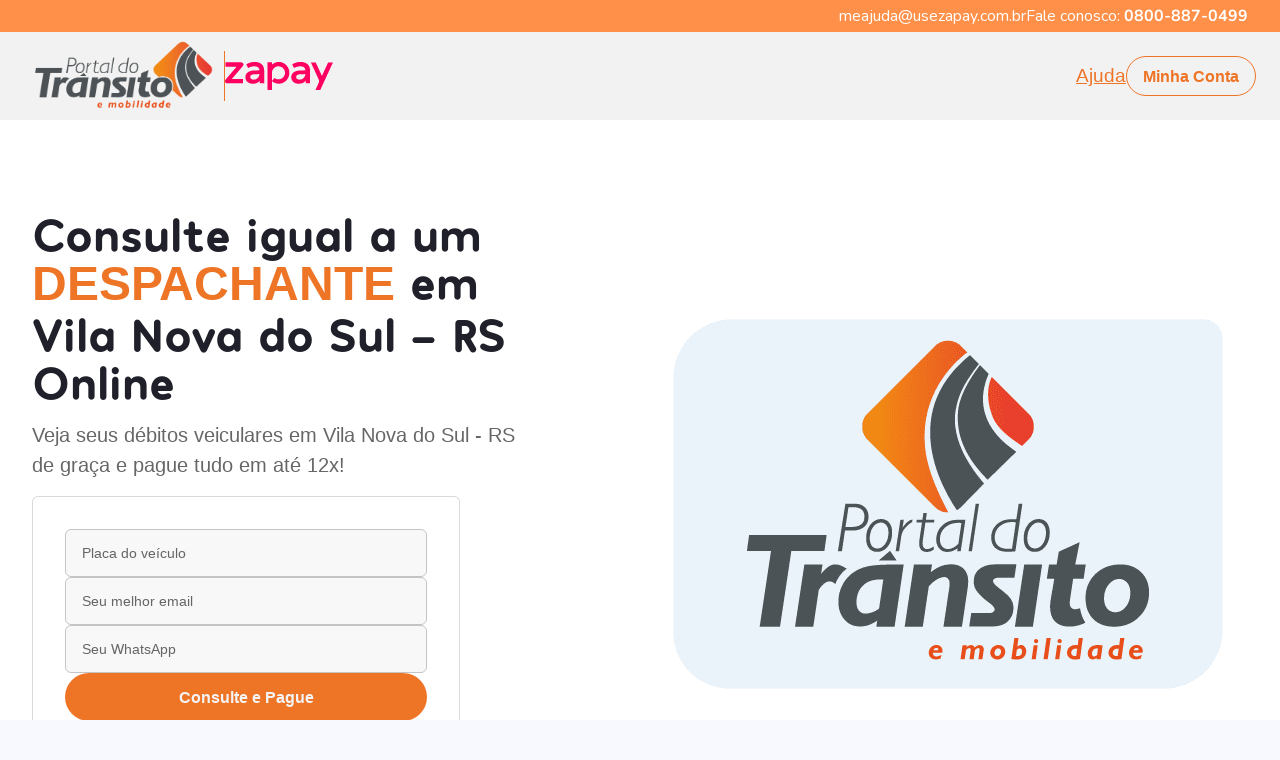

--- FILE ---
content_type: text/html; charset=utf-8
request_url: https://zapay.portaldotransito.com.br/despachante/rs/vila-nova-do-sul
body_size: 21970
content:
<!DOCTYPE html><html lang="pt-BR"><head><meta charSet="utf-8"/><meta name="viewport" content="width=device-width"/><title>Despachante Vila Nova do Sul - RS: Consulte IPVA, Multas e Licenciamento</title><meta content="Despachante Vila Nova do Sul - RS: Consulte IPVA, Multas e Licenciamento" name="title"/><meta content="Despachante em Vila Nova do Sul - RS" name="keywords"/><meta content="Faça consultas online como um Despachante em Vila Nova do Sul RS de graça e ainda parcele IPVA, Licenciamento, Multas e mais em até 12x!" name="description"/><meta content="Despachante Vila Nova do Sul - RS: Consulte IPVA, Multas e Licenciamento" property="og:title"/><meta content="https://zapay.portaldotransito.com.br/despachante/rs/vila-nova-do-sul" property="og:url"/><meta property="og:image"/><meta content="website" property="og:type"/><meta content="Faça consultas online como um Despachante em Vila Nova do Sul RS de graça e ainda parcele IPVA, Licenciamento, Multas e mais em até 12x!" property="og:description"/><meta content="Despachante Vila Nova do Sul - RS: Consulte IPVA, Multas e Licenciamento" property="twitter:title"/><meta property="twitter:image"/><meta content="Faça consultas online como um Despachante em Vila Nova do Sul RS de graça e ainda parcele IPVA, Licenciamento, Multas e mais em até 12x!" property="twitter:description"/><meta content="summary_large_image" property="twitter:card"/><link rel="icon" href="/favicon.png"/><link rel="canonical" href="https://zapay.portaldotransito.com.br/despachante/rs/vila-nova-do-sul"/><script id="gtag" src="https://www.googletagmanager.com/gtag/js?id=GTM-PK2DCW6W" data-nscript="beforeInteractive"></script><link rel="preload" as="image" imageSrcSet="/_next/image?url=%2Fassets%2Fimages%2FDENATRAN.webp&amp;w=128&amp;q=75 1x, /_next/image?url=%2Fassets%2Fimages%2FDENATRAN.webp&amp;w=256&amp;q=75 2x"/><link rel="preload" as="image" imageSrcSet="/_next/image?url=%2Fassets%2Fimages%2FPCI.webp&amp;w=128&amp;q=75 1x, /_next/image?url=%2Fassets%2Fimages%2FPCI.webp&amp;w=256&amp;q=75 2x"/><script type="application/ld+json">{"@context":"https://schema.org","@type":"FAQPage","mainEntity":[{"@type":"Question","name":"É seguro pagar com o Portal do Trânsito e a Zapay?","acceptedAnswer":{"@type":"Answer","text":"O site do Portal do Trânsito em parceria com a Zapay segue todos os protocolos de segurança recomendados, possui criptografia e não armazena dados referentes ao cartão de crédito do cliente, pois possui o Certificado PCI, que permite fazer o manuseio dos dados sensíveis sem ter receio de perdas ou vazamentos."}},{"@type":"Question","name":"Quanto tempo leva para meus débitos saírem do sistema do DETRAN?","acceptedAnswer":{"@type":"Answer","text":"Após a aprovação do pedido, os débitos irão ser liquidados junto à rede bancária. Depois desse processo, o DETRAN solicita até 2 dias úteis para que os débitos sejam baixados no sistema.Vale lembrar que, alguns débitos podem quitar mais rápido e outros podem demorar um pouco mais, como no caso de dívida ativa ou de débitos que forem de órgãos diferentes."}},{"@type":"Question","name":"Como acessar meus comprovantes?","acceptedAnswer":{"@type":"Answer","text":"Um link de acesso aos comprovantes é enviado ao e-mail cadastrado logo após a aprovação da transação, é sempre bom conferir a caixa de spams e lixeiras, (por ser e-mail corporativo podem ser enviados para lá)."}},{"@type":"Question","name":"Vocês parcelam no boleto?","acceptedAnswer":{"@type":"Answer","text":"Ainda não há a opção de parcelamento via boleto, apenas via cartão de crédito. Porém, temos a opção de pagamento via PIX e boleto à vista, com uma taxa simbólica."}},{"@type":"Question","name":"Como emito o meu novo CRLV?","acceptedAnswer":{"@type":"Answer","text":"Assim que o pedido for aprovado, após a análise, o prazo é de até 48 horas úteis para dar a baixa junto ao órgão. Identificando a baixa, basta acessar o App da Receita Federal: Carteira Digital de Trânsito, fazer o cadastro, caso ainda não tenha e emitir o documento eletrônico.Vale lembrar que apenas o titular do veículo ou alguém próximo conseguirá ter acesso, pois é confirmado dados ligados à Receita. "}},{"@type":"Question","name":"A baixa no atendimento presencial é mais rápida?","acceptedAnswer":{"@type":"Answer","text":"Diferente do online, no atendimento presencial, não há análise, ao concluir a transação, basta aguardar a quitação junto ao órgão, que pode levar até 2 dias úteis."}},{"@type":"Question","name":"Qual o vínculo com o Detran?","acceptedAnswer":{"@type":"Answer","text":"A Zapay é credenciada ao Detran e ao Denatran, o que permite oferecermos o serviço de parcelamento de débitos veiculares do órgão.É a partir dessa autorização que hoje atuamos em 25 Estados, quase 90% de abrangência nacional. Nossa empresa já regularizou mais de 200 mil veículos em todo o país, realizando mais de 265 mil transações, sem falar das nossas parcerias de sucesso, com 9 grandes empresas do ramo automobilístico.As consultas de débitos veiculares em nossa plataforma, já passaram de 3 milhões desde a sua fundação. "}}]}</script><script type="application/ld+json">{"@context":"https://schema.org","@type":"Organization","url":"https://www.usezapay.com.br/","logo":"https://lh3.googleusercontent.com/p/AF1QipP3SBhcIRkVrYsj_akC-fH_byv7ZW5FjrPNwAAQ=s680-w680-h510"}</script><script type="application/ld+json">{"@context":"https://schema.org","@type":"BreadcrumbList","itemListElement":[]}</script><meta name="next-head-count" content="23"/><link rel="preconnect" href="https://fonts.googleapis.com"/><link rel="preconnect" href="https://fonts.gstatic.com" crossorigin=""/><meta name="keywords" content="zapay, zapay pagamentos, parcelamento detran, parcelar multas, parcelar ipva"/><meta name="google-site-verification" content="9fiCENCQkz5pTbFCb2nZN4T285OfKfCeCOhRDXdWzds"/><link rel="preconnect" href="https://fonts.gstatic.com" crossorigin /><link rel="preload" href="/_next/static/css/5e74175746473c9a.css" as="style"/><link rel="stylesheet" href="/_next/static/css/5e74175746473c9a.css" data-n-p=""/><noscript data-n-css=""></noscript><script defer="" nomodule="" src="/_next/static/chunks/polyfills-c67a75d1b6f99dc8.js"></script><script src="/_next/static/chunks/webpack-0d120e9a75ca8479.js" defer=""></script><script src="/_next/static/chunks/framework-d51ece3d757c7ed2.js" defer=""></script><script src="/_next/static/chunks/main-e31bd871ab1de090.js" defer=""></script><script src="/_next/static/chunks/pages/_app-80906c17581fcb4b.js" defer=""></script><script src="/_next/static/chunks/78e521c3-0180b2e2bc9c8a82.js" defer=""></script><script src="/_next/static/chunks/29107295-55db3f7ea8c5c9b7.js" defer=""></script><script src="/_next/static/chunks/d64684d8-3ba4ffdb275f5d1d.js" defer=""></script><script src="/_next/static/chunks/639-c2fb7bce80188a98.js" defer=""></script><script src="/_next/static/chunks/881-fcdc008cac577e0b.js" defer=""></script><script src="/_next/static/chunks/2157-eed9f3bb3fd1c212.js" defer=""></script><script src="/_next/static/chunks/931-8030d7fb9a8cd476.js" defer=""></script><script src="/_next/static/chunks/9916-615bb638284a1293.js" defer=""></script><script src="/_next/static/chunks/2844-f581e89e639a7862.js" defer=""></script><script src="/_next/static/chunks/pages/despachante/%5Bestado%5D/%5Bcidade%5D-12fe706154d37528.js" defer=""></script><script src="/_next/static/B0DChs2HI9VKsNA4KJ11R/_buildManifest.js" defer=""></script><script src="/_next/static/B0DChs2HI9VKsNA4KJ11R/_ssgManifest.js" defer=""></script><style data-href="https://fonts.googleapis.com/css2?family=Nunito:wght@400;600;700;800&family=Poppins:wght@400;500;600;700&display=swap">@font-face{font-family:'Nunito';font-style:normal;font-weight:400;font-display:swap;src:url(https://fonts.gstatic.com/s/nunito/v26/XRXI3I6Li01BKofiOc5wtlZ2di8HDLshRTA.woff) format('woff')}@font-face{font-family:'Nunito';font-style:normal;font-weight:600;font-display:swap;src:url(https://fonts.gstatic.com/s/nunito/v26/XRXI3I6Li01BKofiOc5wtlZ2di8HDGUmRTA.woff) format('woff')}@font-face{font-family:'Nunito';font-style:normal;font-weight:700;font-display:swap;src:url(https://fonts.gstatic.com/s/nunito/v26/XRXI3I6Li01BKofiOc5wtlZ2di8HDFwmRTA.woff) format('woff')}@font-face{font-family:'Nunito';font-style:normal;font-weight:800;font-display:swap;src:url(https://fonts.gstatic.com/s/nunito/v26/XRXI3I6Li01BKofiOc5wtlZ2di8HDDsmRTA.woff) format('woff')}@font-face{font-family:'Poppins';font-style:normal;font-weight:400;font-display:swap;src:url(https://fonts.gstatic.com/s/poppins/v21/pxiEyp8kv8JHgFVrFJM.woff) format('woff')}@font-face{font-family:'Poppins';font-style:normal;font-weight:500;font-display:swap;src:url(https://fonts.gstatic.com/s/poppins/v21/pxiByp8kv8JHgFVrLGT9V1g.woff) format('woff')}@font-face{font-family:'Poppins';font-style:normal;font-weight:600;font-display:swap;src:url(https://fonts.gstatic.com/s/poppins/v21/pxiByp8kv8JHgFVrLEj6V1g.woff) format('woff')}@font-face{font-family:'Poppins';font-style:normal;font-weight:700;font-display:swap;src:url(https://fonts.gstatic.com/s/poppins/v21/pxiByp8kv8JHgFVrLCz7V1g.woff) format('woff')}@font-face{font-family:'Nunito';font-style:normal;font-weight:400;font-display:swap;src:url(https://fonts.gstatic.com/s/nunito/v26/XRXV3I6Li01BKofIOOaBTMnFcQIG.woff2) format('woff2');unicode-range:U+0460-052F,U+1C80-1C88,U+20B4,U+2DE0-2DFF,U+A640-A69F,U+FE2E-FE2F}@font-face{font-family:'Nunito';font-style:normal;font-weight:400;font-display:swap;src:url(https://fonts.gstatic.com/s/nunito/v26/XRXV3I6Li01BKofIMeaBTMnFcQIG.woff2) format('woff2');unicode-range:U+0301,U+0400-045F,U+0490-0491,U+04B0-04B1,U+2116}@font-face{font-family:'Nunito';font-style:normal;font-weight:400;font-display:swap;src:url(https://fonts.gstatic.com/s/nunito/v26/XRXV3I6Li01BKofIOuaBTMnFcQIG.woff2) format('woff2');unicode-range:U+0102-0103,U+0110-0111,U+0128-0129,U+0168-0169,U+01A0-01A1,U+01AF-01B0,U+0300-0301,U+0303-0304,U+0308-0309,U+0323,U+0329,U+1EA0-1EF9,U+20AB}@font-face{font-family:'Nunito';font-style:normal;font-weight:400;font-display:swap;src:url(https://fonts.gstatic.com/s/nunito/v26/XRXV3I6Li01BKofIO-aBTMnFcQIG.woff2) format('woff2');unicode-range:U+0100-02AF,U+0304,U+0308,U+0329,U+1E00-1E9F,U+1EF2-1EFF,U+2020,U+20A0-20AB,U+20AD-20C0,U+2113,U+2C60-2C7F,U+A720-A7FF}@font-face{font-family:'Nunito';font-style:normal;font-weight:400;font-display:swap;src:url(https://fonts.gstatic.com/s/nunito/v26/XRXV3I6Li01BKofINeaBTMnFcQ.woff2) format('woff2');unicode-range:U+0000-00FF,U+0131,U+0152-0153,U+02BB-02BC,U+02C6,U+02DA,U+02DC,U+0304,U+0308,U+0329,U+2000-206F,U+2074,U+20AC,U+2122,U+2191,U+2193,U+2212,U+2215,U+FEFF,U+FFFD}@font-face{font-family:'Nunito';font-style:normal;font-weight:600;font-display:swap;src:url(https://fonts.gstatic.com/s/nunito/v26/XRXV3I6Li01BKofIOOaBTMnFcQIG.woff2) format('woff2');unicode-range:U+0460-052F,U+1C80-1C88,U+20B4,U+2DE0-2DFF,U+A640-A69F,U+FE2E-FE2F}@font-face{font-family:'Nunito';font-style:normal;font-weight:600;font-display:swap;src:url(https://fonts.gstatic.com/s/nunito/v26/XRXV3I6Li01BKofIMeaBTMnFcQIG.woff2) format('woff2');unicode-range:U+0301,U+0400-045F,U+0490-0491,U+04B0-04B1,U+2116}@font-face{font-family:'Nunito';font-style:normal;font-weight:600;font-display:swap;src:url(https://fonts.gstatic.com/s/nunito/v26/XRXV3I6Li01BKofIOuaBTMnFcQIG.woff2) format('woff2');unicode-range:U+0102-0103,U+0110-0111,U+0128-0129,U+0168-0169,U+01A0-01A1,U+01AF-01B0,U+0300-0301,U+0303-0304,U+0308-0309,U+0323,U+0329,U+1EA0-1EF9,U+20AB}@font-face{font-family:'Nunito';font-style:normal;font-weight:600;font-display:swap;src:url(https://fonts.gstatic.com/s/nunito/v26/XRXV3I6Li01BKofIO-aBTMnFcQIG.woff2) format('woff2');unicode-range:U+0100-02AF,U+0304,U+0308,U+0329,U+1E00-1E9F,U+1EF2-1EFF,U+2020,U+20A0-20AB,U+20AD-20C0,U+2113,U+2C60-2C7F,U+A720-A7FF}@font-face{font-family:'Nunito';font-style:normal;font-weight:600;font-display:swap;src:url(https://fonts.gstatic.com/s/nunito/v26/XRXV3I6Li01BKofINeaBTMnFcQ.woff2) format('woff2');unicode-range:U+0000-00FF,U+0131,U+0152-0153,U+02BB-02BC,U+02C6,U+02DA,U+02DC,U+0304,U+0308,U+0329,U+2000-206F,U+2074,U+20AC,U+2122,U+2191,U+2193,U+2212,U+2215,U+FEFF,U+FFFD}@font-face{font-family:'Nunito';font-style:normal;font-weight:700;font-display:swap;src:url(https://fonts.gstatic.com/s/nunito/v26/XRXV3I6Li01BKofIOOaBTMnFcQIG.woff2) format('woff2');unicode-range:U+0460-052F,U+1C80-1C88,U+20B4,U+2DE0-2DFF,U+A640-A69F,U+FE2E-FE2F}@font-face{font-family:'Nunito';font-style:normal;font-weight:700;font-display:swap;src:url(https://fonts.gstatic.com/s/nunito/v26/XRXV3I6Li01BKofIMeaBTMnFcQIG.woff2) format('woff2');unicode-range:U+0301,U+0400-045F,U+0490-0491,U+04B0-04B1,U+2116}@font-face{font-family:'Nunito';font-style:normal;font-weight:700;font-display:swap;src:url(https://fonts.gstatic.com/s/nunito/v26/XRXV3I6Li01BKofIOuaBTMnFcQIG.woff2) format('woff2');unicode-range:U+0102-0103,U+0110-0111,U+0128-0129,U+0168-0169,U+01A0-01A1,U+01AF-01B0,U+0300-0301,U+0303-0304,U+0308-0309,U+0323,U+0329,U+1EA0-1EF9,U+20AB}@font-face{font-family:'Nunito';font-style:normal;font-weight:700;font-display:swap;src:url(https://fonts.gstatic.com/s/nunito/v26/XRXV3I6Li01BKofIO-aBTMnFcQIG.woff2) format('woff2');unicode-range:U+0100-02AF,U+0304,U+0308,U+0329,U+1E00-1E9F,U+1EF2-1EFF,U+2020,U+20A0-20AB,U+20AD-20C0,U+2113,U+2C60-2C7F,U+A720-A7FF}@font-face{font-family:'Nunito';font-style:normal;font-weight:700;font-display:swap;src:url(https://fonts.gstatic.com/s/nunito/v26/XRXV3I6Li01BKofINeaBTMnFcQ.woff2) format('woff2');unicode-range:U+0000-00FF,U+0131,U+0152-0153,U+02BB-02BC,U+02C6,U+02DA,U+02DC,U+0304,U+0308,U+0329,U+2000-206F,U+2074,U+20AC,U+2122,U+2191,U+2193,U+2212,U+2215,U+FEFF,U+FFFD}@font-face{font-family:'Nunito';font-style:normal;font-weight:800;font-display:swap;src:url(https://fonts.gstatic.com/s/nunito/v26/XRXV3I6Li01BKofIOOaBTMnFcQIG.woff2) format('woff2');unicode-range:U+0460-052F,U+1C80-1C88,U+20B4,U+2DE0-2DFF,U+A640-A69F,U+FE2E-FE2F}@font-face{font-family:'Nunito';font-style:normal;font-weight:800;font-display:swap;src:url(https://fonts.gstatic.com/s/nunito/v26/XRXV3I6Li01BKofIMeaBTMnFcQIG.woff2) format('woff2');unicode-range:U+0301,U+0400-045F,U+0490-0491,U+04B0-04B1,U+2116}@font-face{font-family:'Nunito';font-style:normal;font-weight:800;font-display:swap;src:url(https://fonts.gstatic.com/s/nunito/v26/XRXV3I6Li01BKofIOuaBTMnFcQIG.woff2) format('woff2');unicode-range:U+0102-0103,U+0110-0111,U+0128-0129,U+0168-0169,U+01A0-01A1,U+01AF-01B0,U+0300-0301,U+0303-0304,U+0308-0309,U+0323,U+0329,U+1EA0-1EF9,U+20AB}@font-face{font-family:'Nunito';font-style:normal;font-weight:800;font-display:swap;src:url(https://fonts.gstatic.com/s/nunito/v26/XRXV3I6Li01BKofIO-aBTMnFcQIG.woff2) format('woff2');unicode-range:U+0100-02AF,U+0304,U+0308,U+0329,U+1E00-1E9F,U+1EF2-1EFF,U+2020,U+20A0-20AB,U+20AD-20C0,U+2113,U+2C60-2C7F,U+A720-A7FF}@font-face{font-family:'Nunito';font-style:normal;font-weight:800;font-display:swap;src:url(https://fonts.gstatic.com/s/nunito/v26/XRXV3I6Li01BKofINeaBTMnFcQ.woff2) format('woff2');unicode-range:U+0000-00FF,U+0131,U+0152-0153,U+02BB-02BC,U+02C6,U+02DA,U+02DC,U+0304,U+0308,U+0329,U+2000-206F,U+2074,U+20AC,U+2122,U+2191,U+2193,U+2212,U+2215,U+FEFF,U+FFFD}@font-face{font-family:'Poppins';font-style:normal;font-weight:400;font-display:swap;src:url(https://fonts.gstatic.com/s/poppins/v21/pxiEyp8kv8JHgFVrJJnecnFHGPezSQ.woff2) format('woff2');unicode-range:U+0100-02AF,U+0304,U+0308,U+0329,U+1E00-1E9F,U+1EF2-1EFF,U+2020,U+20A0-20AB,U+20AD-20C0,U+2113,U+2C60-2C7F,U+A720-A7FF}@font-face{font-family:'Poppins';font-style:normal;font-weight:400;font-display:swap;src:url(https://fonts.gstatic.com/s/poppins/v21/pxiEyp8kv8JHgFVrJJfecnFHGPc.woff2) format('woff2');unicode-range:U+0000-00FF,U+0131,U+0152-0153,U+02BB-02BC,U+02C6,U+02DA,U+02DC,U+0304,U+0308,U+0329,U+2000-206F,U+2074,U+20AC,U+2122,U+2191,U+2193,U+2212,U+2215,U+FEFF,U+FFFD}@font-face{font-family:'Poppins';font-style:normal;font-weight:500;font-display:swap;src:url(https://fonts.gstatic.com/s/poppins/v21/pxiByp8kv8JHgFVrLGT9Z1JlFd2JQEl8qw.woff2) format('woff2');unicode-range:U+0100-02AF,U+0304,U+0308,U+0329,U+1E00-1E9F,U+1EF2-1EFF,U+2020,U+20A0-20AB,U+20AD-20C0,U+2113,U+2C60-2C7F,U+A720-A7FF}@font-face{font-family:'Poppins';font-style:normal;font-weight:500;font-display:swap;src:url(https://fonts.gstatic.com/s/poppins/v21/pxiByp8kv8JHgFVrLGT9Z1xlFd2JQEk.woff2) format('woff2');unicode-range:U+0000-00FF,U+0131,U+0152-0153,U+02BB-02BC,U+02C6,U+02DA,U+02DC,U+0304,U+0308,U+0329,U+2000-206F,U+2074,U+20AC,U+2122,U+2191,U+2193,U+2212,U+2215,U+FEFF,U+FFFD}@font-face{font-family:'Poppins';font-style:normal;font-weight:600;font-display:swap;src:url(https://fonts.gstatic.com/s/poppins/v21/pxiByp8kv8JHgFVrLEj6Z1JlFd2JQEl8qw.woff2) format('woff2');unicode-range:U+0100-02AF,U+0304,U+0308,U+0329,U+1E00-1E9F,U+1EF2-1EFF,U+2020,U+20A0-20AB,U+20AD-20C0,U+2113,U+2C60-2C7F,U+A720-A7FF}@font-face{font-family:'Poppins';font-style:normal;font-weight:600;font-display:swap;src:url(https://fonts.gstatic.com/s/poppins/v21/pxiByp8kv8JHgFVrLEj6Z1xlFd2JQEk.woff2) format('woff2');unicode-range:U+0000-00FF,U+0131,U+0152-0153,U+02BB-02BC,U+02C6,U+02DA,U+02DC,U+0304,U+0308,U+0329,U+2000-206F,U+2074,U+20AC,U+2122,U+2191,U+2193,U+2212,U+2215,U+FEFF,U+FFFD}@font-face{font-family:'Poppins';font-style:normal;font-weight:700;font-display:swap;src:url(https://fonts.gstatic.com/s/poppins/v21/pxiByp8kv8JHgFVrLCz7Z1JlFd2JQEl8qw.woff2) format('woff2');unicode-range:U+0100-02AF,U+0304,U+0308,U+0329,U+1E00-1E9F,U+1EF2-1EFF,U+2020,U+20A0-20AB,U+20AD-20C0,U+2113,U+2C60-2C7F,U+A720-A7FF}@font-face{font-family:'Poppins';font-style:normal;font-weight:700;font-display:swap;src:url(https://fonts.gstatic.com/s/poppins/v21/pxiByp8kv8JHgFVrLCz7Z1xlFd2JQEk.woff2) format('woff2');unicode-range:U+0000-00FF,U+0131,U+0152-0153,U+02BB-02BC,U+02C6,U+02DA,U+02DC,U+0304,U+0308,U+0329,U+2000-206F,U+2074,U+20AC,U+2122,U+2191,U+2193,U+2212,U+2215,U+FEFF,U+FFFD}</style></head><body><div id="__next"><style data-emotion="css-global 1irdzn">:host,:root,[data-theme]{--chakra-ring-inset:var(--chakra-empty,/*!*/ /*!*/);--chakra-ring-offset-width:0px;--chakra-ring-offset-color:#fff;--chakra-ring-color:rgba(66, 153, 225, 0.6);--chakra-ring-offset-shadow:0 0 #0000;--chakra-ring-shadow:0 0 #0000;--chakra-space-x-reverse:0;--chakra-space-y-reverse:0;--chakra-colors-transparent:transparent;--chakra-colors-current:currentColor;--chakra-colors-black-50:rgba(0, 0, 0, 0.6);--chakra-colors-black-60:rgba(0, 0, 0, 0.6);--chakra-colors-black-80:rgba(0, 0, 0, 0.8);--chakra-colors-black-700:#333333;--chakra-colors-black-900:#000000;--chakra-colors-white:#FFFFFF;--chakra-colors-whiteAlpha-50:rgba(255, 255, 255, 0.04);--chakra-colors-whiteAlpha-100:rgba(255, 255, 255, 0.06);--chakra-colors-whiteAlpha-200:rgba(255, 255, 255, 0.08);--chakra-colors-whiteAlpha-300:rgba(255, 255, 255, 0.16);--chakra-colors-whiteAlpha-400:rgba(255, 255, 255, 0.24);--chakra-colors-whiteAlpha-500:rgba(255, 255, 255, 0.36);--chakra-colors-whiteAlpha-600:rgba(255, 255, 255, 0.48);--chakra-colors-whiteAlpha-700:rgba(255, 255, 255, 0.64);--chakra-colors-whiteAlpha-800:rgba(255, 255, 255, 0.80);--chakra-colors-whiteAlpha-900:rgba(255, 255, 255, 0.92);--chakra-colors-blackAlpha-50:rgba(0, 0, 0, 0.04);--chakra-colors-blackAlpha-100:rgba(0, 0, 0, 0.06);--chakra-colors-blackAlpha-200:rgba(0, 0, 0, 0.08);--chakra-colors-blackAlpha-300:rgba(0, 0, 0, 0.16);--chakra-colors-blackAlpha-400:rgba(0, 0, 0, 0.24);--chakra-colors-blackAlpha-500:rgba(0, 0, 0, 0.36);--chakra-colors-blackAlpha-600:rgba(0, 0, 0, 0.48);--chakra-colors-blackAlpha-700:rgba(0, 0, 0, 0.64);--chakra-colors-blackAlpha-800:rgba(0, 0, 0, 0.80);--chakra-colors-blackAlpha-900:rgba(0, 0, 0, 0.92);--chakra-colors-gray-50:#F8F8F8;--chakra-colors-gray-100:#E5E5E5;--chakra-colors-gray-200:#B3B5C6;--chakra-colors-gray-300:#9699B0;--chakra-colors-gray-400:#797D9A;--chakra-colors-gray-500:#616480;--chakra-colors-gray-600:#4B4D63;--chakra-colors-gray-700:#666666;--chakra-colors-gray-800:#1F2029;--chakra-colors-gray-900:#181B23;--chakra-colors-red-50:#FFF5F5;--chakra-colors-red-100:#FED7D7;--chakra-colors-red-200:#FEB2B2;--chakra-colors-red-300:#FC8181;--chakra-colors-red-400:#F56565;--chakra-colors-red-500:#E53E3E;--chakra-colors-red-600:#C53030;--chakra-colors-red-700:#9B2C2C;--chakra-colors-red-800:#822727;--chakra-colors-red-900:#63171B;--chakra-colors-orange-50:#FFFAF0;--chakra-colors-orange-100:#FEEBC8;--chakra-colors-orange-200:#FBD38D;--chakra-colors-orange-300:#F6AD55;--chakra-colors-orange-400:#ED8936;--chakra-colors-orange-500:#DD6B20;--chakra-colors-orange-600:#C05621;--chakra-colors-orange-700:#9C4221;--chakra-colors-orange-800:#7B341E;--chakra-colors-orange-900:#652B19;--chakra-colors-yellow-50:#FFFFF0;--chakra-colors-yellow-100:#FEFCBF;--chakra-colors-yellow-200:#FAF089;--chakra-colors-yellow-300:#F6E05E;--chakra-colors-yellow-400:#ECC94B;--chakra-colors-yellow-500:#D69E2E;--chakra-colors-yellow-600:#B7791F;--chakra-colors-yellow-700:#975A16;--chakra-colors-yellow-800:#744210;--chakra-colors-yellow-900:#5F370E;--chakra-colors-green-50:#F0FFF4;--chakra-colors-green-100:#C6F6D5;--chakra-colors-green-200:#9AE6B4;--chakra-colors-green-300:#68D391;--chakra-colors-green-400:#48BB78;--chakra-colors-green-500:#14AF77;--chakra-colors-green-600:#0E9672;--chakra-colors-green-700:#276749;--chakra-colors-green-800:#22543D;--chakra-colors-green-900:#1C4532;--chakra-colors-teal-50:#E6FFFA;--chakra-colors-teal-100:#B2F5EA;--chakra-colors-teal-200:#81E6D9;--chakra-colors-teal-300:#4FD1C5;--chakra-colors-teal-400:#38B2AC;--chakra-colors-teal-500:#319795;--chakra-colors-teal-600:#2C7A7B;--chakra-colors-teal-700:#285E61;--chakra-colors-teal-800:#234E52;--chakra-colors-teal-900:#1D4044;--chakra-colors-blue-50:#ebf8ff;--chakra-colors-blue-100:#bee3f8;--chakra-colors-blue-200:#90cdf4;--chakra-colors-blue-300:#63b3ed;--chakra-colors-blue-400:#4299e1;--chakra-colors-blue-500:#3182ce;--chakra-colors-blue-600:#2b6cb0;--chakra-colors-blue-700:#2c5282;--chakra-colors-blue-800:#2a4365;--chakra-colors-blue-900:#1A365D;--chakra-colors-cyan-50:#EDFDFD;--chakra-colors-cyan-100:#C4F1F9;--chakra-colors-cyan-200:#9DECF9;--chakra-colors-cyan-300:#76E4F7;--chakra-colors-cyan-400:#0BC5EA;--chakra-colors-cyan-500:#00B5D8;--chakra-colors-cyan-600:#00A3C4;--chakra-colors-cyan-700:#0987A0;--chakra-colors-cyan-800:#086F83;--chakra-colors-cyan-900:#065666;--chakra-colors-purple-50:#FAF5FF;--chakra-colors-purple-100:#E9D8FD;--chakra-colors-purple-200:#D6BCFA;--chakra-colors-purple-300:#B794F4;--chakra-colors-purple-400:#9F7AEA;--chakra-colors-purple-500:#805AD5;--chakra-colors-purple-600:#6B46C1;--chakra-colors-purple-700:#553C9A;--chakra-colors-purple-800:#44337A;--chakra-colors-purple-900:#322659;--chakra-colors-pink-50:#FFF5F7;--chakra-colors-pink-100:#ec5e83;--chakra-colors-pink-200:#FBB6CE;--chakra-colors-pink-300:#F687B3;--chakra-colors-pink-400:#ED64A6;--chakra-colors-pink-500:#EE7426;--chakra-colors-pink-600:#E94D30;--chakra-colors-pink-700:#97266D;--chakra-colors-pink-800:#702459;--chakra-colors-pink-900:#a21664;--chakra-colors-pink-1000:#880a56;--chakra-colors-linkedin-50:#E8F4F9;--chakra-colors-linkedin-100:#CFEDFB;--chakra-colors-linkedin-200:#9BDAF3;--chakra-colors-linkedin-300:#68C7EC;--chakra-colors-linkedin-400:#34B3E4;--chakra-colors-linkedin-500:#00A0DC;--chakra-colors-linkedin-600:#008CC9;--chakra-colors-linkedin-700:#0077B5;--chakra-colors-linkedin-800:#005E93;--chakra-colors-linkedin-900:#004471;--chakra-colors-facebook-50:#E8F4F9;--chakra-colors-facebook-100:#D9DEE9;--chakra-colors-facebook-200:#B7C2DA;--chakra-colors-facebook-300:#6482C0;--chakra-colors-facebook-400:#4267B2;--chakra-colors-facebook-500:#385898;--chakra-colors-facebook-600:#314E89;--chakra-colors-facebook-700:#29487D;--chakra-colors-facebook-800:#223B67;--chakra-colors-facebook-900:#1E355B;--chakra-colors-messenger-50:#D0E6FF;--chakra-colors-messenger-100:#B9DAFF;--chakra-colors-messenger-200:#A2CDFF;--chakra-colors-messenger-300:#7AB8FF;--chakra-colors-messenger-400:#2E90FF;--chakra-colors-messenger-500:#0078FF;--chakra-colors-messenger-600:#0063D1;--chakra-colors-messenger-700:#0052AC;--chakra-colors-messenger-800:#003C7E;--chakra-colors-messenger-900:#002C5C;--chakra-colors-whatsapp-50:#dffeec;--chakra-colors-whatsapp-100:#b9f5d0;--chakra-colors-whatsapp-200:#90edb3;--chakra-colors-whatsapp-300:#65e495;--chakra-colors-whatsapp-400:#3cdd78;--chakra-colors-whatsapp-500:#22c35e;--chakra-colors-whatsapp-600:#179848;--chakra-colors-whatsapp-700:#0c6c33;--chakra-colors-whatsapp-800:#01421c;--chakra-colors-whatsapp-900:#001803;--chakra-colors-twitter-50:#E5F4FD;--chakra-colors-twitter-100:#C8E9FB;--chakra-colors-twitter-200:#A8DCFA;--chakra-colors-twitter-300:#83CDF7;--chakra-colors-twitter-400:#57BBF5;--chakra-colors-twitter-500:#1DA1F2;--chakra-colors-twitter-600:#1A94DA;--chakra-colors-twitter-700:#1681BF;--chakra-colors-twitter-800:#136B9E;--chakra-colors-twitter-900:#0D4D71;--chakra-colors-telegram-50:#E3F2F9;--chakra-colors-telegram-100:#C5E4F3;--chakra-colors-telegram-200:#A2D4EC;--chakra-colors-telegram-300:#7AC1E4;--chakra-colors-telegram-400:#47A9DA;--chakra-colors-telegram-500:#0088CC;--chakra-colors-telegram-600:#007AB8;--chakra-colors-telegram-700:#006BA1;--chakra-colors-telegram-800:#005885;--chakra-colors-telegram-900:#003F5E;--chakra-colors-zapay-500:#F31A6A;--chakra-colors-zapay-600:#E12C6D;--chakra-colors-zapay-700:#ca2762;--chakra-colors-primary-100:#FECCCB;--chakra-colors-primary-200:#FE98A1;--chakra-colors-primary-300:#FE6581;--chakra-colors-primary-400:#FE3F74;--chakra-colors-primary-500:#EE7426;--chakra-colors-primary-600:#DA0068;--chakra-colors-primary-700:#B60069;--chakra-colors-primary-800:#930063;--chakra-colors-primary-900:#79005E;--chakra-colors-neutral-50:#EFEFEF;--chakra-colors-neutral-100:#F3F4F8;--chakra-colors-neutral-200:#D2D4DA;--chakra-colors-neutral-400:#9496A1;--chakra-colors-neutral-500:#777986;--chakra-colors-neutral-600:#5B5D6B;--chakra-colors-neutral-700:#404252;--chakra-colors-neutral-800:#282A3A;--chakra-colors-neutral-000:#FFFFFF;--chakra-colors-success-500:#14AF77;--chakra-colors-success-900:#035153;--chakra-colors-warning-100:#FFEDD2;--chakra-colors-warning-300:#FFBA79;--chakra-colors-warning-500:#FF7121;--chakra-colors-error-600:#DB234F;--chakra-colors-movemore-primary:#5D3B81;--chakra-colors-movemore-gray-300:#9CA3AF;--chakra-colors-movemore-gray-400:#6B7280;--chakra-colors-movemore-gray-500:#828282;--chakra-colors-movemore-gray-800:rgba(26, 32, 44, 0.98);--chakra-colors-movemore-gray-900:#1A202C;--chakra-colors-accordion-unprocessed-main:#FF813A;--chakra-colors-accordion-unprocessed-hover:#e57434;--chakra-colors-accordion-finished-main:#7A2FCC;--chakra-colors-accordion-finished-hover:#6d2ab7;--chakra-colors-accordion-reversed-main:#566A91;--chakra-colors-accordion-reversed-hover:#4d5f82;--chakra-colors-accordion-approved-main:#1DC2AF;--chakra-colors-accordion-approved-hover:#1aae9d;--chakra-colors-accordion-canceled-main:#DC3545;--chakra-colors-accordion-canceled-hover:#c62f3e;--chakra-borders-none:0;--chakra-borders-1px:1px solid;--chakra-borders-2px:2px solid;--chakra-borders-4px:4px solid;--chakra-borders-8px:8px solid;--chakra-fonts-heading:'HankRnd',sans-serif;--chakra-fonts-body:'HankRnd-Regular',sans-serif;--chakra-fonts-mono:SFMono-Regular,Menlo,Monaco,Consolas,"Liberation Mono","Courier New",monospace;--chakra-fontSizes-3xs:0.45rem;--chakra-fontSizes-2xs:0.625rem;--chakra-fontSizes-xs:0.75rem;--chakra-fontSizes-sm:0.875rem;--chakra-fontSizes-md:1rem;--chakra-fontSizes-lg:1.125rem;--chakra-fontSizes-xl:1.25rem;--chakra-fontSizes-2xl:1.5rem;--chakra-fontSizes-3xl:1.875rem;--chakra-fontSizes-4xl:2.25rem;--chakra-fontSizes-5xl:3rem;--chakra-fontSizes-6xl:3.75rem;--chakra-fontSizes-7xl:4.5rem;--chakra-fontSizes-8xl:6rem;--chakra-fontSizes-9xl:8rem;--chakra-fontWeights-hairline:100;--chakra-fontWeights-thin:200;--chakra-fontWeights-light:300;--chakra-fontWeights-normal:400;--chakra-fontWeights-medium:500;--chakra-fontWeights-semibold:600;--chakra-fontWeights-bold:700;--chakra-fontWeights-extrabold:800;--chakra-fontWeights-black:900;--chakra-letterSpacings-tighter:-0.05em;--chakra-letterSpacings-tight:-0.025em;--chakra-letterSpacings-normal:0;--chakra-letterSpacings-wide:0.025em;--chakra-letterSpacings-wider:0.05em;--chakra-letterSpacings-widest:0.1em;--chakra-lineHeights-3:.75rem;--chakra-lineHeights-4:1rem;--chakra-lineHeights-5:1.25rem;--chakra-lineHeights-6:1.5rem;--chakra-lineHeights-7:1.75rem;--chakra-lineHeights-8:2rem;--chakra-lineHeights-9:2.25rem;--chakra-lineHeights-10:2.5rem;--chakra-lineHeights-normal:normal;--chakra-lineHeights-none:1;--chakra-lineHeights-shorter:1.25;--chakra-lineHeights-short:1.375;--chakra-lineHeights-base:1.5;--chakra-lineHeights-tall:1.625;--chakra-lineHeights-taller:2;--chakra-radii-none:0;--chakra-radii-sm:0.125rem;--chakra-radii-base:0.25rem;--chakra-radii-md:0.375rem;--chakra-radii-lg:0.5rem;--chakra-radii-xl:0.75rem;--chakra-radii-2xl:1rem;--chakra-radii-3xl:1.5rem;--chakra-radii-full:9999px;--chakra-space-1:0.25rem;--chakra-space-2:0.5rem;--chakra-space-3:0.75rem;--chakra-space-4:1rem;--chakra-space-5:1.25rem;--chakra-space-6:1.5rem;--chakra-space-7:1.75rem;--chakra-space-8:2rem;--chakra-space-9:2.25rem;--chakra-space-10:2.5rem;--chakra-space-12:3rem;--chakra-space-14:3.5rem;--chakra-space-16:4rem;--chakra-space-20:5rem;--chakra-space-24:6rem;--chakra-space-28:7rem;--chakra-space-32:8rem;--chakra-space-36:9rem;--chakra-space-40:10rem;--chakra-space-44:11rem;--chakra-space-48:12rem;--chakra-space-52:13rem;--chakra-space-56:14rem;--chakra-space-60:15rem;--chakra-space-64:16rem;--chakra-space-72:18rem;--chakra-space-80:20rem;--chakra-space-96:24rem;--chakra-space-px:1px;--chakra-space-0-5:0.125rem;--chakra-space-1-5:0.375rem;--chakra-space-2-5:0.625rem;--chakra-space-3-5:0.875rem;--chakra-shadows-xs:0 0 0 1px rgba(0, 0, 0, 0.05);--chakra-shadows-sm:0 1px 2px 0 rgba(0, 0, 0, 0.05);--chakra-shadows-base:0 1px 3px 0 rgba(0, 0, 0, 0.1),0 1px 2px 0 rgba(0, 0, 0, 0.06);--chakra-shadows-md:0 4px 6px -1px rgba(0, 0, 0, 0.1),0 2px 4px -1px rgba(0, 0, 0, 0.06);--chakra-shadows-lg:0 10px 15px -3px rgba(0, 0, 0, 0.1),0 4px 6px -2px rgba(0, 0, 0, 0.05);--chakra-shadows-xl:0 20px 25px -5px rgba(0, 0, 0, 0.1),0 10px 10px -5px rgba(0, 0, 0, 0.04);--chakra-shadows-2xl:0 25px 50px -12px rgba(0, 0, 0, 0.25);--chakra-shadows-outline:0 0 0 3px #db1d65;--chakra-shadows-inner:inset 0 2px 4px 0 rgba(0,0,0,0.06);--chakra-shadows-none:none;--chakra-shadows-dark-lg:rgba(0, 0, 0, 0.1) 0px 0px 0px 1px,rgba(0, 0, 0, 0.2) 0px 5px 10px,rgba(0, 0, 0, 0.4) 0px 15px 40px;--chakra-sizes-1:0.25rem;--chakra-sizes-2:0.5rem;--chakra-sizes-3:0.75rem;--chakra-sizes-4:1rem;--chakra-sizes-5:1.25rem;--chakra-sizes-6:1.5rem;--chakra-sizes-7:1.75rem;--chakra-sizes-8:2rem;--chakra-sizes-9:2.25rem;--chakra-sizes-10:2.5rem;--chakra-sizes-12:3rem;--chakra-sizes-14:3.5rem;--chakra-sizes-16:4rem;--chakra-sizes-20:5rem;--chakra-sizes-24:6rem;--chakra-sizes-28:7rem;--chakra-sizes-32:8rem;--chakra-sizes-36:9rem;--chakra-sizes-40:10rem;--chakra-sizes-44:11rem;--chakra-sizes-48:12rem;--chakra-sizes-52:13rem;--chakra-sizes-56:14rem;--chakra-sizes-60:15rem;--chakra-sizes-64:16rem;--chakra-sizes-72:18rem;--chakra-sizes-80:20rem;--chakra-sizes-96:24rem;--chakra-sizes-px:1px;--chakra-sizes-0-5:0.125rem;--chakra-sizes-1-5:0.375rem;--chakra-sizes-2-5:0.625rem;--chakra-sizes-3-5:0.875rem;--chakra-sizes-max:max-content;--chakra-sizes-min:min-content;--chakra-sizes-full:100%;--chakra-sizes-3xs:14rem;--chakra-sizes-2xs:16rem;--chakra-sizes-xs:20rem;--chakra-sizes-sm:24rem;--chakra-sizes-md:28rem;--chakra-sizes-lg:32rem;--chakra-sizes-xl:36rem;--chakra-sizes-2xl:42rem;--chakra-sizes-3xl:48rem;--chakra-sizes-4xl:56rem;--chakra-sizes-5xl:64rem;--chakra-sizes-6xl:72rem;--chakra-sizes-7xl:80rem;--chakra-sizes-8xl:90rem;--chakra-sizes-prose:60ch;--chakra-sizes-container-sm:640px;--chakra-sizes-container-md:768px;--chakra-sizes-container-lg:1024px;--chakra-sizes-container-xl:1280px;--chakra-zIndices-hide:-1;--chakra-zIndices-auto:auto;--chakra-zIndices-base:0;--chakra-zIndices-docked:10;--chakra-zIndices-dropdown:1000;--chakra-zIndices-sticky:1100;--chakra-zIndices-banner:1200;--chakra-zIndices-overlay:1300;--chakra-zIndices-modal:1400;--chakra-zIndices-popover:1500;--chakra-zIndices-skipLink:1600;--chakra-zIndices-toast:1700;--chakra-zIndices-tooltip:1800;--chakra-transition-property-common:background-color,border-color,color,fill,stroke,opacity,box-shadow,transform;--chakra-transition-property-colors:background-color,border-color,color,fill,stroke;--chakra-transition-property-dimensions:width,height;--chakra-transition-property-position:left,right,top,bottom;--chakra-transition-property-background:background-color,background-image,background-position;--chakra-transition-easing-ease-in:cubic-bezier(0.4, 0, 1, 1);--chakra-transition-easing-ease-out:cubic-bezier(0, 0, 0.2, 1);--chakra-transition-easing-ease-in-out:cubic-bezier(0.4, 0, 0.2, 1);--chakra-transition-duration-ultra-fast:50ms;--chakra-transition-duration-faster:100ms;--chakra-transition-duration-fast:150ms;--chakra-transition-duration-normal:200ms;--chakra-transition-duration-slow:300ms;--chakra-transition-duration-slower:400ms;--chakra-transition-duration-ultra-slow:500ms;--chakra-blur-none:0;--chakra-blur-sm:4px;--chakra-blur-base:8px;--chakra-blur-md:12px;--chakra-blur-lg:16px;--chakra-blur-xl:24px;--chakra-blur-2xl:40px;--chakra-blur-3xl:64px;}.chakra-ui-light :host:not([data-theme]),.chakra-ui-light :root:not([data-theme]),.chakra-ui-light [data-theme]:not([data-theme]),[data-theme=light] :host:not([data-theme]),[data-theme=light] :root:not([data-theme]),[data-theme=light] [data-theme]:not([data-theme]),:host[data-theme=light],:root[data-theme=light],[data-theme][data-theme=light]{--chakra-colors-chakra-body-text:var(--chakra-colors-gray-800);--chakra-colors-chakra-body-bg:var(--chakra-colors-white);--chakra-colors-chakra-border-color:var(--chakra-colors-gray-200);--chakra-colors-chakra-subtle-bg:var(--chakra-colors-gray-100);--chakra-colors-chakra-placeholder-color:var(--chakra-colors-gray-500);}.chakra-ui-dark :host:not([data-theme]),.chakra-ui-dark :root:not([data-theme]),.chakra-ui-dark [data-theme]:not([data-theme]),[data-theme=dark] :host:not([data-theme]),[data-theme=dark] :root:not([data-theme]),[data-theme=dark] [data-theme]:not([data-theme]),:host[data-theme=dark],:root[data-theme=dark],[data-theme][data-theme=dark]{--chakra-colors-chakra-body-text:var(--chakra-colors-whiteAlpha-900);--chakra-colors-chakra-body-bg:var(--chakra-colors-gray-800);--chakra-colors-chakra-border-color:var(--chakra-colors-whiteAlpha-300);--chakra-colors-chakra-subtle-bg:var(--chakra-colors-gray-700);--chakra-colors-chakra-placeholder-color:var(--chakra-colors-whiteAlpha-400);}</style><style data-emotion="css-global 3kbdol">html{line-height:1.5;-webkit-text-size-adjust:100%;font-family:system-ui,sans-serif;-webkit-font-smoothing:antialiased;text-rendering:optimizeLegibility;-moz-osx-font-smoothing:grayscale;touch-action:manipulation;}body{position:relative;min-height:100%;font-feature-settings:'kern';}*,*::before,*::after{border-width:0;border-style:solid;box-sizing:border-box;}main{display:block;}hr{border-top-width:1px;box-sizing:content-box;height:0;overflow:visible;}pre,code,kbd,samp{font-family:SFMono-Regular,Menlo,Monaco,Consolas,monospace;font-size:1em;}a{background-color:transparent;color:inherit;-webkit-text-decoration:inherit;text-decoration:inherit;}abbr[title]{border-bottom:none;-webkit-text-decoration:underline;text-decoration:underline;-webkit-text-decoration:underline dotted;-webkit-text-decoration:underline dotted;text-decoration:underline dotted;}b,strong{font-weight:bold;}small{font-size:80%;}sub,sup{font-size:75%;line-height:0;position:relative;vertical-align:baseline;}sub{bottom:-0.25em;}sup{top:-0.5em;}img{border-style:none;}button,input,optgroup,select,textarea{font-family:inherit;font-size:100%;line-height:1.15;margin:0;}button,input{overflow:visible;}button,select{text-transform:none;}button::-moz-focus-inner,[type="button"]::-moz-focus-inner,[type="reset"]::-moz-focus-inner,[type="submit"]::-moz-focus-inner{border-style:none;padding:0;}fieldset{padding:0.35em 0.75em 0.625em;}legend{box-sizing:border-box;color:inherit;display:table;max-width:100%;padding:0;white-space:normal;}progress{vertical-align:baseline;}textarea{overflow:auto;}[type="checkbox"],[type="radio"]{box-sizing:border-box;padding:0;}[type="number"]::-webkit-inner-spin-button,[type="number"]::-webkit-outer-spin-button{-webkit-appearance:none!important;}input[type="number"]{-moz-appearance:textfield;}[type="search"]{-webkit-appearance:textfield;outline-offset:-2px;}[type="search"]::-webkit-search-decoration{-webkit-appearance:none!important;}::-webkit-file-upload-button{-webkit-appearance:button;font:inherit;}details{display:block;}summary{display:-webkit-box;display:-webkit-list-item;display:-ms-list-itembox;display:list-item;}template{display:none;}[hidden]{display:none!important;}body,blockquote,dl,dd,h1,h2,h3,h4,h5,h6,hr,figure,p,pre{margin:0;}button{background:transparent;padding:0;}fieldset{margin:0;padding:0;}ol,ul{margin:0;padding:0;}textarea{resize:vertical;}button,[role="button"]{cursor:pointer;}button::-moz-focus-inner{border:0!important;}table{border-collapse:collapse;}h1,h2,h3,h4,h5,h6{font-size:inherit;font-weight:inherit;}button,input,optgroup,select,textarea{padding:0;line-height:inherit;color:inherit;}img,svg,video,canvas,audio,iframe,embed,object{display:block;}img,video{max-width:100%;height:auto;}[data-js-focus-visible] :focus:not([data-focus-visible-added]):not([data-focus-visible-disabled]){outline:none;box-shadow:none;}select::-ms-expand{display:none;}:root{--chakra-vh:100vh;}@supports (height: -webkit-fill-available){:root{--chakra-vh:-webkit-fill-available;}}@supports (height: -moz-fill-available){:root{--chakra-vh:-moz-fill-available;}}@supports (height: 100dvh){:root{--chakra-vh:100dvh;}}</style><style data-emotion="css-global 1w5wcmm">body{font-family:var(--chakra-fonts-body);color:var(--chakra-colors-chakra-body-text);background:#f8f9fe;transition-property:background-color;transition-duration:var(--chakra-transition-duration-normal);line-height:var(--chakra-lineHeights-base);width:100%;}*::-webkit-input-placeholder{color:var(--chakra-colors-chakra-placeholder-color);}*::-moz-placeholder{color:var(--chakra-colors-chakra-placeholder-color);}*:-ms-input-placeholder{color:var(--chakra-colors-chakra-placeholder-color);}*::placeholder{color:var(--chakra-colors-chakra-placeholder-color);}*,*::before,::after{border-color:var(--chakra-colors-chakra-border-color);word-wrap:break-word;}html{scroll-behavior:smooth;}</style><style data-emotion="css-global cmepj7">@font-face{font-family:'HankRnd';font-style:normal;font-weight:900;font-display:swap;src:url('/assets/fonts/HankRnd-Black.otf') format('opentype');}@font-face{font-family:'HankRnd';font-style:normal;font-weight:700;font-display:swap;src:url('/assets/fonts/HankRnd-Bold.otf') format('opentype');}@font-face{font-family:'HankRnd';font-style:normal;font-weight:400;font-display:swap;src:url('/assets/fonts/HankRnd-Regular.otf') format('opentype');}@font-face{font-family:'HankRnd';font-style:normal;font-weight:300;font-display:swap;src:url('/assets/fonts/HankRnd-Light.otf') format('opentype');}@font-face{font-family:'Nunito';font-style:normal;font-weight:900;font-display:swap;src:url('/assets/fonts/Nunito-ExtraBold.ttf') format('opentype');}@font-face{font-family:'Nunito';font-style:normal;font-weight:300;font-display:swap;src:url('/assets/fonts/Nunito-Light.ttf') format('opentype');}@font-face{font-family:'Nunito';font-style:normal;font-weight:700;font-display:swap;src:url('/assets/fonts/Nunito-Bold.ttf') format('opentype');}</style><style data-emotion="css 1fnacho">.css-1fnacho{display:-webkit-box;display:-webkit-flex;display:-ms-flexbox;display:flex;-webkit-align-items:center;-webkit-box-align:center;-ms-flex-align:center;align-items:center;-webkit-box-pack:center;-ms-flex-pack:center;-webkit-justify-content:center;justify-content:center;width:var(--chakra-sizes-full);background:#ff9049;height:2rem;padding:1rem;}</style><div class="responsive_showOnDesktop__ydOpY css-1fnacho"><style data-emotion="css 5ccw17">.css-5ccw17{display:-webkit-box;display:-webkit-flex;display:-ms-flexbox;display:flex;-webkit-box-pack:end;-ms-flex-pack:end;-webkit-justify-content:flex-end;justify-content:flex-end;width:var(--chakra-sizes-full);max-width:1280px;margin:0 auto;gap:0.5rem;color:var(--chakra-colors-white);font-family:Nunito;-webkit-padding-start:1rem;padding-inline-start:1rem;-webkit-padding-end:1rem;padding-inline-end:1rem;}</style><div class="css-5ccw17"><span class="chakra-text css-0">meajuda@usezapay.com.br</span><span class="chakra-text css-0">Fale conosco:<!-- --> <style data-emotion="css f7t4p0">.css-f7t4p0{transition-property:var(--chakra-transition-property-common);transition-duration:var(--chakra-transition-duration-fast);transition-timing-function:var(--chakra-transition-easing-ease-out);cursor:pointer;-webkit-text-decoration:none;text-decoration:none;outline:2px solid transparent;outline-offset:2px;color:inherit;width:-webkit-fit-content;width:-moz-fit-content;width:fit-content;}.css-f7t4p0:hover,.css-f7t4p0[data-hover]{-webkit-text-decoration:underline;text-decoration:underline;}.css-f7t4p0:focus-visible,.css-f7t4p0[data-focus-visible]{box-shadow:var(--chakra-shadows-outline);}</style><a class="chakra-link css-f7t4p0" href="tel:08008870499"><strong class="chakra-text css-0">0800-887-0499</strong></a></span></div></div><style data-emotion="css o4o3fj">.css-o4o3fj{display:-webkit-box;display:-webkit-flex;display:-ms-flexbox;display:flex;-webkit-box-pack:center;-ms-flex-pack:center;-webkit-justify-content:center;justify-content:center;background:#f2f2f2;}</style><header class="css-o4o3fj"><style data-emotion="css hbr42v">.css-hbr42v{display:-webkit-box;display:-webkit-flex;display:-ms-flexbox;display:flex;-webkit-align-items:center;-webkit-box-align:center;-ms-flex-align:center;align-items:center;-webkit-box-pack:justify;-webkit-justify-content:space-between;justify-content:space-between;width:var(--chakra-sizes-full);max-width:1280px;height:1rem;margin:24px;padding-top:1rem;padding-bottom:1rem;}@media screen and (min-width: 48em){.css-hbr42v{height:2.5rem;}}@media screen and (min-width: 62em){.css-hbr42v{-webkit-align-items:center;-webkit-box-align:center;-ms-flex-align:center;align-items:center;height:2.5rem;}}</style><div class="css-hbr42v"><style data-emotion="css rvp98e">.css-rvp98e{display:-webkit-box;display:-webkit-flex;display:-ms-flexbox;display:flex;-webkit-align-items:center;-webkit-box-align:center;-ms-flex-align:center;align-items:center;gap:1rem;}</style><div class="css-rvp98e"><style data-emotion="css spn4bz">.css-spn4bz{transition-property:var(--chakra-transition-property-common);transition-duration:var(--chakra-transition-duration-fast);transition-timing-function:var(--chakra-transition-easing-ease-out);cursor:pointer;-webkit-text-decoration:none;text-decoration:none;outline:2px solid transparent;outline-offset:2px;color:inherit;}.css-spn4bz:hover,.css-spn4bz[data-hover]{-webkit-text-decoration:underline;text-decoration:underline;}.css-spn4bz:focus-visible,.css-spn4bz[data-focus-visible]{box-shadow:var(--chakra-shadows-outline);}</style><div class="chakra-link css-spn4bz" href="/"><style data-emotion="css dd0bax">.css-dd0bax{height:78px;width:200px;position:relative;left:0px;top:0px;}</style><div class="css-dd0bax"><span style="box-sizing:border-box;display:block;overflow:hidden;width:initial;height:initial;background:none;opacity:1;border:0;margin:0;padding:0;position:absolute;top:0;left:0;bottom:0;right:0"><img alt="Logo do Portal do Trânsito" src="[data-uri]" decoding="async" data-nimg="fill" style="position:absolute;top:0;left:0;bottom:0;right:0;box-sizing:border-box;padding:0;border:none;margin:auto;display:block;width:0;height:0;min-width:100%;max-width:100%;min-height:100%;max-height:100%"/><noscript><img alt="Logo do Portal do Trânsito" sizes="100vw" srcSet="/_next/image?url=%2Fassets%2Fimages%2Fportaldotransito.png&amp;w=640&amp;q=75 640w, /_next/image?url=%2Fassets%2Fimages%2Fportaldotransito.png&amp;w=750&amp;q=75 750w, /_next/image?url=%2Fassets%2Fimages%2Fportaldotransito.png&amp;w=828&amp;q=75 828w, /_next/image?url=%2Fassets%2Fimages%2Fportaldotransito.png&amp;w=1080&amp;q=75 1080w, /_next/image?url=%2Fassets%2Fimages%2Fportaldotransito.png&amp;w=1200&amp;q=75 1200w, /_next/image?url=%2Fassets%2Fimages%2Fportaldotransito.png&amp;w=1920&amp;q=75 1920w, /_next/image?url=%2Fassets%2Fimages%2Fportaldotransito.png&amp;w=2048&amp;q=75 2048w, /_next/image?url=%2Fassets%2Fimages%2Fportaldotransito.png&amp;w=3840&amp;q=75 3840w" src="/_next/image?url=%2Fassets%2Fimages%2Fportaldotransito.png&amp;w=3840&amp;q=75" decoding="async" data-nimg="fill" style="position:absolute;top:0;left:0;bottom:0;right:0;box-sizing:border-box;padding:0;border:none;margin:auto;display:block;width:0;height:0;min-width:100%;max-width:100%;min-height:100%;max-height:100%" loading="lazy"/></noscript></span></div></div><style data-emotion="css 48hhp3">.css-48hhp3{height:50px;background:var(--chakra-colors-primary-500);width:1px;}</style><div class="css-48hhp3"></div><div class="chakra-link css-spn4bz" href="/"><style data-emotion="css gfksg8">.css-gfksg8{height:36px;width:108px;position:relative;left:0px;top:0px;}</style><div class="css-gfksg8"><span style="box-sizing:border-box;display:block;overflow:hidden;width:initial;height:initial;background:none;opacity:1;border:0;margin:0;padding:0;position:absolute;top:0;left:0;bottom:0;right:0"><img alt="Logo do Zapay" src="[data-uri]" decoding="async" data-nimg="fill" style="position:absolute;top:0;left:0;bottom:0;right:0;box-sizing:border-box;padding:0;border:none;margin:auto;display:block;width:0;height:0;min-width:100%;max-width:100%;min-height:100%;max-height:100%"/><noscript><img alt="Logo do Zapay" sizes="100vw" srcSet="/assets/images/logo-zapay.svg 640w, /assets/images/logo-zapay.svg 750w, /assets/images/logo-zapay.svg 828w, /assets/images/logo-zapay.svg 1080w, /assets/images/logo-zapay.svg 1200w, /assets/images/logo-zapay.svg 1920w, /assets/images/logo-zapay.svg 2048w, /assets/images/logo-zapay.svg 3840w" src="/assets/images/logo-zapay.svg" decoding="async" data-nimg="fill" style="position:absolute;top:0;left:0;bottom:0;right:0;box-sizing:border-box;padding:0;border:none;margin:auto;display:block;width:0;height:0;min-width:100%;max-width:100%;min-height:100%;max-height:100%" loading="lazy"/></noscript></span></div></div></div><style data-emotion="css 1olawfp">.css-1olawfp{display:-webkit-box;display:-webkit-flex;display:-ms-flexbox;display:flex;-webkit-flex-direction:column;-ms-flex-direction:column;flex-direction:column;-webkit-align-items:flex-start;-webkit-box-align:flex-start;-ms-flex-align:flex-start;align-items:flex-start;gap:1.5rem;font-size:1.2rem;color:var(--chakra-colors-white);font-family:sans-serif;margin-top:2rem;}@media screen and (min-width: 62em){.css-1olawfp{-webkit-flex-direction:row;-ms-flex-direction:row;flex-direction:row;-webkit-align-items:center;-webkit-box-align:center;-ms-flex-align:center;align-items:center;margin-top:0px;}}</style><nav class="responsive_showOnDesktop__ydOpY css-1olawfp"><style data-emotion="css 17qyx0v">.css-17qyx0v{transition-property:var(--chakra-transition-property-common);transition-duration:var(--chakra-transition-duration-fast);transition-timing-function:var(--chakra-transition-easing-ease-out);cursor:pointer;-webkit-text-decoration:underline;text-decoration:underline;outline:2px solid transparent;outline-offset:2px;color:var(--chakra-colors-primary-500);}.css-17qyx0v:hover,.css-17qyx0v[data-hover]{-webkit-text-decoration:underline;text-decoration:underline;}.css-17qyx0v:focus-visible,.css-17qyx0v[data-focus-visible]{box-shadow:var(--chakra-shadows-outline);}</style><a target="_blank" class="chakra-link css-17qyx0v" href="https://ajuda.usezapay.com.br/hc/pt-br">Ajuda</a><style data-emotion="css yvrovy">.css-yvrovy{transition-property:var(--chakra-transition-property-common);transition-duration:var(--chakra-transition-duration-fast);transition-timing-function:var(--chakra-transition-easing-ease-out);cursor:pointer;-webkit-text-decoration:none;text-decoration:none;outline:2px solid transparent;outline-offset:2px;color:inherit;width:var(--chakra-sizes-full);}.css-yvrovy:hover,.css-yvrovy[data-hover]{-webkit-text-decoration:underline;text-decoration:underline;}.css-yvrovy:focus-visible,.css-yvrovy[data-focus-visible]{box-shadow:var(--chakra-shadows-outline);}@media screen and (min-width: 48em){.css-yvrovy{width:unset;}}</style><a rel="noreferrer noopener" class="chakra-link css-yvrovy" href="https://usezapay.com.br/servicos?socialLogin=true"><style data-emotion="css k7vlp6">.css-k7vlp6{display:-webkit-inline-box;display:-webkit-inline-flex;display:-ms-inline-flexbox;display:inline-flex;-webkit-appearance:none;-moz-appearance:none;-ms-appearance:none;appearance:none;-webkit-align-items:center;-webkit-box-align:center;-ms-flex-align:center;align-items:center;-webkit-box-pack:center;-ms-flex-pack:center;-webkit-justify-content:center;justify-content:center;-webkit-user-select:none;-moz-user-select:none;-ms-user-select:none;user-select:none;position:relative;white-space:nowrap;vertical-align:middle;outline:2px solid transparent;outline-offset:2px;line-height:1.2;border-radius:100px;font-weight:var(--chakra-fontWeights-semibold);transition-property:var(--chakra-transition-property-common);transition-duration:var(--chakra-transition-duration-normal);height:var(--chakra-sizes-10);min-width:var(--chakra-sizes-10);font-size:var(--chakra-fontSizes-md);-webkit-padding-start:var(--chakra-space-4);padding-inline-start:var(--chakra-space-4);-webkit-padding-end:var(--chakra-space-4);padding-inline-end:var(--chakra-space-4);border:1px solid;border-color:currentColor;color:var(--chakra-colors-primary-500);background:var(--chakra-colors-transparent);width:var(--chakra-sizes-full);}.css-k7vlp6:focus-visible,.css-k7vlp6[data-focus-visible]{box-shadow:var(--chakra-shadows-outline);}.css-k7vlp6:disabled,.css-k7vlp6[disabled],.css-k7vlp6[aria-disabled=true],.css-k7vlp6[data-disabled]{opacity:0.4;cursor:not-allowed;box-shadow:var(--chakra-shadows-none);}.css-k7vlp6:hover,.css-k7vlp6[data-hover]{background:primary.500.50;}.css-k7vlp6:hover:disabled,.css-k7vlp6[data-hover]:disabled,.css-k7vlp6:hover[disabled],.css-k7vlp6[data-hover][disabled],.css-k7vlp6:hover[aria-disabled=true],.css-k7vlp6[data-hover][aria-disabled=true],.css-k7vlp6:hover[data-disabled],.css-k7vlp6[data-hover][data-disabled]{background:initial;}.chakra-button__group[data-attached]>.css-k7vlp6:not(:last-of-type){-webkit-margin-end:-1px;margin-inline-end:-1px;}.css-k7vlp6:active,.css-k7vlp6[data-active]{background:primary.500.100;}@media screen and (min-width: 48em){.css-k7vlp6{width:unset;}}</style><button type="button" class="chakra-button css-k7vlp6">Minha Conta</button></a><div class="responsive_showOnMobile__0PRMc"><style data-emotion="css ip97q7">.css-ip97q7{opacity:1;border:0;border-color:inherit;border-style:solid;border-bottom-width:1px;width:100%;}</style><hr aria-orientation="horizontal" class="chakra-divider css-ip97q7"/><style data-emotion="css 1iz0bju">.css-1iz0bju{display:-webkit-box;display:-webkit-flex;display:-ms-flexbox;display:flex;gap:1rem;margin-top:0.5rem;}</style><div class="css-1iz0bju"><a target="_blank" class="chakra-link css-spn4bz" href="https://blog.usezapay.com.br/"><style data-emotion="css pnzz06">.css-pnzz06{max-width:32px;}</style><img alt="Blog" src="/assets/icons/icon_blog_white.svg" loading="lazy" class="chakra-image css-pnzz06"/></a><a target="_blank" class="chakra-link css-spn4bz" href="https://www.instagram.com/usezapay/"><img alt="Instagram" src="/assets/icons/icon_instagram_white.svg" loading="lazy" class="chakra-image css-pnzz06"/></a><a target="_blank" class="chakra-link css-spn4bz" href="https://www.facebook.com/zapaypagamentos/"><img alt="Facebook" src="/assets/icons/icon_facebook_white.svg" loading="lazy" class="chakra-image css-pnzz06"/></a><a target="_blank" class="chakra-link css-spn4bz" href="https://www.youtube.com/channel/UCqRE7ztyn3-X9IuhNb2DqjQ"><img alt="Youtube" src="/assets/icons/icon_youtube_white.svg" loading="lazy" class="chakra-image css-pnzz06"/></a></div><style data-emotion="css qqfgvy">.css-qqfgvy{font-size:var(--chakra-fontSizes-md);}</style><span class="chakra-text css-qqfgvy">meajude@usezapay.com.br</span><span class="chakra-text css-qqfgvy">Fale conosco:<!-- --> <style data-emotion="css 7au9tz">.css-7au9tz{transition-property:var(--chakra-transition-property-common);transition-duration:var(--chakra-transition-duration-fast);transition-timing-function:var(--chakra-transition-easing-ease-out);cursor:pointer;-webkit-text-decoration:underline;text-decoration:underline;outline:2px solid transparent;outline-offset:2px;color:inherit;width:-webkit-fit-content;width:-moz-fit-content;width:fit-content;}.css-7au9tz:hover,.css-7au9tz[data-hover]{-webkit-text-decoration:underline;text-decoration:underline;}.css-7au9tz:focus-visible,.css-7au9tz[data-focus-visible]{box-shadow:var(--chakra-shadows-outline);}</style><a class="chakra-link css-7au9tz" href="tel:08008870499"><strong class="chakra-text css-0">0800-887-0499</strong></a></span></div></nav><style data-emotion="css 59vqqt">.css-59vqqt{display:inline;-webkit-appearance:none;-moz-appearance:none;-ms-appearance:none;appearance:none;-webkit-align-items:center;-webkit-box-align:center;-ms-flex-align:center;align-items:center;-webkit-box-pack:center;-ms-flex-pack:center;-webkit-justify-content:center;justify-content:center;-webkit-user-select:none;-moz-user-select:none;-ms-user-select:none;user-select:none;position:relative;white-space:nowrap;vertical-align:middle;outline:2px solid transparent;outline-offset:2px;line-height:inherit;border-radius:var(--chakra-radii-md);font-weight:var(--chakra-fontWeights-semibold);transition-property:var(--chakra-transition-property-common);transition-duration:var(--chakra-transition-duration-normal);height:var(--chakra-sizes-10);min-width:var(--chakra-sizes-10);font-size:var(--chakra-fontSizes-md);-webkit-padding-start:var(--chakra-space-4);padding-inline-start:var(--chakra-space-4);-webkit-padding-end:var(--chakra-space-4);padding-inline-end:var(--chakra-space-4);background:none;color:inherit;margin:0px;padding:0px;}.css-59vqqt:focus-visible,.css-59vqqt[data-focus-visible]{box-shadow:var(--chakra-shadows-outline);}.css-59vqqt:disabled,.css-59vqqt[disabled],.css-59vqqt[aria-disabled=true],.css-59vqqt[data-disabled]{opacity:0.4;cursor:not-allowed;box-shadow:var(--chakra-shadows-none);}.css-59vqqt:hover:disabled,.css-59vqqt[data-hover]:disabled,.css-59vqqt:hover[disabled],.css-59vqqt[data-hover][disabled],.css-59vqqt:hover[aria-disabled=true],.css-59vqqt[data-hover][aria-disabled=true],.css-59vqqt:hover[data-disabled],.css-59vqqt[data-hover][data-disabled]{background:initial;}</style><button type="button" class="chakra-button responsive_showOnMobile__0PRMc css-59vqqt" aria-label="Menu"><svg stroke="currentColor" fill="currentColor" stroke-width="0" viewBox="0 0 24 24" color="white" aria-hidden="true" focusable="false" style="color:white" height="2.8rem" width="2.8rem" xmlns="http://www.w3.org/2000/svg"><g><path fill="none" d="M0 0h24v24H0z"></path><path d="M3 4h18v2H3V4zm0 7h18v2H3v-2zm0 7h18v2H3v-2z"></path></g></svg></button></div></header><style data-emotion="css 1vz2rsl">.css-1vz2rsl{background:var(--chakra-colors-white);}</style><main class="css-1vz2rsl"><style data-emotion="css o2ozou">.css-o2ozou{width:var(--chakra-sizes-full);max-width:1280px;margin:0 auto;}</style><div class="css-o2ozou"><style data-emotion="css 3f6tzl">.css-3f6tzl{display:-webkit-box;display:-webkit-flex;display:-ms-flexbox;display:flex;-webkit-align-items:center;-webkit-box-align:center;-ms-flex-align:center;align-items:center;-webkit-box-pack:justify;-webkit-justify-content:space-between;justify-content:space-between;-webkit-flex-direction:column;-ms-flex-direction:column;flex-direction:column;padding-top:1rem;padding-bottom:1rem;-webkit-padding-start:2rem;padding-inline-start:2rem;-webkit-padding-end:2rem;padding-inline-end:2rem;gap:3rem;}@media screen and (min-width: 62em){.css-3f6tzl{-webkit-flex-direction:row;-ms-flex-direction:row;flex-direction:row;padding-top:3rem;padding-bottom:3rem;gap:0px;}}</style><div class="css-3f6tzl"><style data-emotion="css yv5f03">.css-yv5f03{display:-webkit-box;display:-webkit-flex;display:-ms-flexbox;display:flex;-webkit-flex-direction:column;-ms-flex-direction:column;flex-direction:column;max-width:500px;}.css-yv5f03 span{font-family:sans-serif;font-weight:900;color:var(--chakra-colors-pink-500);text-transform:uppercase;font-size:1.875rem;}@media (min-width: 48rem){.css-yv5f03 span{font-size:2.7rem;}}@media (min-width: 62rem){.css-yv5f03 span{font-size:3rem;}}</style><div class="css-yv5f03"><style data-emotion="css 632qng">.css-632qng{font-family:var(--chakra-fonts-heading);font-weight:900;font-size:1.875rem;line-height:2.25rem;margin-bottom:1rem;}@media screen and (min-width: 48em){.css-632qng{font-size:2.2rem;line-height:2.7rem;margin-top:2rem;}}@media screen and (min-width: 62em){.css-632qng{font-size:3rem;line-height:3rem;margin-top:2.5rem;}}</style><h1 class="chakra-heading css-632qng">Consulte igual a um <span>Despachante</span> em Vila Nova do Sul - RS Online</h1><style data-emotion="css fe23xw">.css-fe23xw{font-size:1rem;color:var(--chakra-colors-black-50);margin-bottom:1rem;}@media screen and (min-width: 48em){.css-fe23xw{font-size:1.25rem;}}@media screen and (min-width: 62em){.css-fe23xw{font-size:1.25rem;}}</style><p class="chakra-text css-fe23xw">Veja seus débitos veiculares em Vila Nova do Sul - RS de graça e pague tudo em até 12x!</p><style data-emotion="css g8y83o">.css-g8y83o{display:-webkit-box;display:-webkit-flex;display:-ms-flexbox;display:flex;-webkit-flex-direction:column;-ms-flex-direction:column;flex-direction:column;background:var(--chakra-colors-white);margin-top:0px;border:1px solid rgba(0, 0, 0, 0.15);padding:2rem;gap:0.5rem;border-radius:var(--chakra-radii-md);margin-right:0px;max-width:428px;}</style><div class="css-g8y83o"><style data-emotion="css 8dcas5">.css-8dcas5{display:-webkit-box;display:-webkit-flex;display:-ms-flexbox;display:flex;-webkit-flex-direction:column;-ms-flex-direction:column;flex-direction:column;gap:1rem;width:var(--chakra-sizes-full);}</style><div class="css-8dcas5"><style data-emotion="css 8g8ihq">.css-8g8ihq{display:-webkit-box;display:-webkit-flex;display:-ms-flexbox;display:flex;-webkit-flex-direction:column;-ms-flex-direction:column;flex-direction:column;gap:0.5rem;}</style><div class="css-8g8ihq"><style data-emotion="css 1kxonj9">.css-1kxonj9{width:100%;position:relative;}</style><div role="group" class="chakra-form-control css-1kxonj9"><style data-emotion="css 2w11pm">.css-2w11pm{width:100%;min-width:0px;outline:2px solid transparent;outline-offset:2px;position:relative;-webkit-appearance:none;-moz-appearance:none;-ms-appearance:none;appearance:none;transition-property:var(--chakra-transition-property-common);transition-duration:var(--chakra-transition-duration-normal);font-size:0.875rem;-webkit-padding-start:var(--chakra-space-4);padding-inline-start:var(--chakra-space-4);-webkit-padding-end:var(--chakra-space-4);padding-inline-end:var(--chakra-space-4);height:var(--chakra-sizes-12);border-radius:var(--chakra-radii-md);border:2px solid;border-color:#c4c4c4;background:var(--chakra-colors-gray-100);border-width:1px;background-color:var(--chakra-colors-gray-50);border-style:solid;text-transform:uppercase;}.css-2w11pm:disabled,.css-2w11pm[disabled],.css-2w11pm[aria-disabled=true],.css-2w11pm[data-disabled]{opacity:0.4;cursor:not-allowed;}.css-2w11pm:hover,.css-2w11pm[data-hover]{background-color:var(--chakra-colors-gray-50);}.css-2w11pm[aria-readonly=true],.css-2w11pm[readonly],.css-2w11pm[data-readonly]{box-shadow:var(--chakra-shadows-none)!important;-webkit-user-select:all;-moz-user-select:all;-ms-user-select:all;user-select:all;}.css-2w11pm[aria-invalid=true],.css-2w11pm[data-invalid]{border-color:#E53E3E;}.css-2w11pm:focus-visible,.css-2w11pm[data-focus-visible]{background:var(--chakra-colors-transparent);border-color:#EE7426;}.css-2w11pm::-webkit-input-placeholder{color:var(--chakra-colors-gray-700);font-size:14px;text-transform:initial;}.css-2w11pm::-moz-placeholder{color:var(--chakra-colors-gray-700);font-size:14px;text-transform:initial;}.css-2w11pm:-ms-input-placeholder{color:var(--chakra-colors-gray-700);font-size:14px;text-transform:initial;}.css-2w11pm::placeholder{color:var(--chakra-colors-gray-700);font-size:14px;text-transform:initial;}</style><input name="licensePlate" placeholder="Placa do veículo" id="licensePlate" class="chakra-input css-2w11pm"/></div><div role="group" class="chakra-form-control css-1kxonj9"><style data-emotion="css 6n4ffo">.css-6n4ffo{width:100%;min-width:0px;outline:2px solid transparent;outline-offset:2px;position:relative;-webkit-appearance:none;-moz-appearance:none;-ms-appearance:none;appearance:none;transition-property:var(--chakra-transition-property-common);transition-duration:var(--chakra-transition-duration-normal);font-size:0.875rem;-webkit-padding-start:var(--chakra-space-4);padding-inline-start:var(--chakra-space-4);-webkit-padding-end:var(--chakra-space-4);padding-inline-end:var(--chakra-space-4);height:var(--chakra-sizes-12);border-radius:var(--chakra-radii-md);border:2px solid;border-color:#c4c4c4;background:var(--chakra-colors-gray-100);border-width:1px;background-color:var(--chakra-colors-gray-50);border-style:solid;}.css-6n4ffo:disabled,.css-6n4ffo[disabled],.css-6n4ffo[aria-disabled=true],.css-6n4ffo[data-disabled]{opacity:0.4;cursor:not-allowed;}.css-6n4ffo:hover,.css-6n4ffo[data-hover]{background-color:var(--chakra-colors-gray-50);}.css-6n4ffo[aria-readonly=true],.css-6n4ffo[readonly],.css-6n4ffo[data-readonly]{box-shadow:var(--chakra-shadows-none)!important;-webkit-user-select:all;-moz-user-select:all;-ms-user-select:all;user-select:all;}.css-6n4ffo[aria-invalid=true],.css-6n4ffo[data-invalid]{border-color:#E53E3E;}.css-6n4ffo:focus-visible,.css-6n4ffo[data-focus-visible]{background:var(--chakra-colors-transparent);border-color:#EE7426;}.css-6n4ffo::-webkit-input-placeholder{color:var(--chakra-colors-gray-700);font-size:14px;text-transform:initial;}.css-6n4ffo::-moz-placeholder{color:var(--chakra-colors-gray-700);font-size:14px;text-transform:initial;}.css-6n4ffo:-ms-input-placeholder{color:var(--chakra-colors-gray-700);font-size:14px;text-transform:initial;}.css-6n4ffo::placeholder{color:var(--chakra-colors-gray-700);font-size:14px;text-transform:initial;}</style><input name="email" placeholder="Seu melhor email" id="email" class="chakra-input css-6n4ffo"/></div><div role="group" class="chakra-form-control css-1kxonj9"><style data-emotion="css xvt2aq">.css-xvt2aq{width:100%;min-width:0px;outline:2px solid transparent;outline-offset:2px;position:relative;-webkit-appearance:none;-moz-appearance:none;-ms-appearance:none;appearance:none;transition-property:var(--chakra-transition-property-common);transition-duration:var(--chakra-transition-duration-normal);font-size:0.875rem;-webkit-padding-start:var(--chakra-space-4);padding-inline-start:var(--chakra-space-4);-webkit-padding-end:var(--chakra-space-4);padding-inline-end:var(--chakra-space-4);height:var(--chakra-sizes-12);border-radius:var(--chakra-radii-md);border:2px solid;border-color:#c4c4c4;background:var(--chakra-colors-gray-100);background-color:var(--chakra-colors-gray-50);border-width:1px;border-style:solid;}.css-xvt2aq:disabled,.css-xvt2aq[disabled],.css-xvt2aq[aria-disabled=true],.css-xvt2aq[data-disabled]{opacity:0.4;cursor:not-allowed;}.css-xvt2aq:hover,.css-xvt2aq[data-hover]{background-color:var(--chakra-colors-gray-50);}.css-xvt2aq[aria-readonly=true],.css-xvt2aq[readonly],.css-xvt2aq[data-readonly]{box-shadow:var(--chakra-shadows-none)!important;-webkit-user-select:all;-moz-user-select:all;-ms-user-select:all;user-select:all;}.css-xvt2aq[aria-invalid=true],.css-xvt2aq[data-invalid]{border-color:#E53E3E;}.css-xvt2aq:focus-visible,.css-xvt2aq[data-focus-visible]{background:var(--chakra-colors-transparent);border-color:#EE7426;}.css-xvt2aq::-webkit-input-placeholder{color:var(--chakra-colors-gray-700);font-size:14px;text-transform:initial;}.css-xvt2aq::-moz-placeholder{color:var(--chakra-colors-gray-700);font-size:14px;text-transform:initial;}.css-xvt2aq:-ms-input-placeholder{color:var(--chakra-colors-gray-700);font-size:14px;text-transform:initial;}.css-xvt2aq::placeholder{color:var(--chakra-colors-gray-700);font-size:14px;text-transform:initial;}</style><input name="phone" placeholder="Seu WhatsApp" id="phone" class="chakra-input css-xvt2aq"/></div></div><style data-emotion="css ksfhot">.css-ksfhot{display:-webkit-inline-box;display:-webkit-inline-flex;display:-ms-inline-flexbox;display:inline-flex;-webkit-appearance:none;-moz-appearance:none;-ms-appearance:none;appearance:none;-webkit-align-items:center;-webkit-box-align:center;-ms-flex-align:center;align-items:center;-webkit-box-pack:center;-ms-flex-pack:center;-webkit-justify-content:center;justify-content:center;-webkit-user-select:none;-moz-user-select:none;-ms-user-select:none;user-select:none;position:relative;white-space:nowrap;vertical-align:middle;outline:2px solid transparent;outline-offset:2px;line-height:1.2;border-radius:var(--chakra-radii-full);font-weight:var(--chakra-fontWeights-bold);transition-property:var(--chakra-transition-property-common);transition-duration:var(--chakra-transition-duration-normal);height:var(--chakra-sizes-10);min-width:var(--chakra-sizes-10);font-size:var(--chakra-fontSizes-md);-webkit-padding-start:var(--chakra-space-4);padding-inline-start:var(--chakra-space-4);-webkit-padding-end:var(--chakra-space-4);padding-inline-end:var(--chakra-space-4);background:var(--chakra-colors-primary-500);padding-top:1.5rem;padding-bottom:1.5rem;color:rgb(243, 244, 246);}.css-ksfhot:focus-visible,.css-ksfhot[data-focus-visible]{box-shadow:var(--chakra-shadows-outline);}.css-ksfhot:disabled,.css-ksfhot[disabled],.css-ksfhot[aria-disabled=true],.css-ksfhot[data-disabled]{opacity:0.4;cursor:not-allowed;box-shadow:var(--chakra-shadows-none);}.css-ksfhot:hover,.css-ksfhot[data-hover]{background:var(--chakra-colors-gray-200);}.css-ksfhot:hover:disabled,.css-ksfhot[data-hover]:disabled,.css-ksfhot:hover[disabled],.css-ksfhot[data-hover][disabled],.css-ksfhot:hover[aria-disabled=true],.css-ksfhot[data-hover][aria-disabled=true],.css-ksfhot:hover[data-disabled],.css-ksfhot[data-hover][data-disabled]{background:var(--chakra-colors-gray-100);}.css-ksfhot:active,.css-ksfhot[data-active]{background:var(--chakra-colors-gray-300);}</style><button type="button" class="chakra-button css-ksfhot" data-cy="query-button">Consulte e Pague</button></div></div><style data-emotion="css 1sa9n1a">.css-1sa9n1a{display:-webkit-box;display:-webkit-flex;display:-ms-flexbox;display:flex;-webkit-align-items:center;-webkit-box-align:center;-ms-flex-align:center;align-items:center;-webkit-box-pack:justify;-webkit-justify-content:space-between;justify-content:space-between;margin-top:2rem;max-width:442px;width:var(--chakra-sizes-full);}</style><div class="css-1sa9n1a"><span style="box-sizing:border-box;display:inline-block;overflow:hidden;width:initial;height:initial;background:none;opacity:1;border:0;margin:0;padding:0;position:relative;max-width:100%"><span style="box-sizing:border-box;display:block;width:initial;height:initial;background:none;opacity:1;border:0;margin:0;padding:0;max-width:100%"><img style="display:block;max-width:100%;width:initial;height:initial;background:none;opacity:1;border:0;margin:0;padding:0" alt="" aria-hidden="true" src="data:image/svg+xml,%3csvg%20xmlns=%27http://www.w3.org/2000/svg%27%20version=%271.1%27%20width=%27108%27%20height=%2721%27/%3e"/></span><img alt="Logo do DENATRAN" srcSet="/_next/image?url=%2Fassets%2Fimages%2FDENATRAN.webp&amp;w=128&amp;q=75 1x, /_next/image?url=%2Fassets%2Fimages%2FDENATRAN.webp&amp;w=256&amp;q=75 2x" src="/_next/image?url=%2Fassets%2Fimages%2FDENATRAN.webp&amp;w=256&amp;q=75" decoding="async" data-nimg="intrinsic" style="position:absolute;top:0;left:0;bottom:0;right:0;box-sizing:border-box;padding:0;border:none;margin:auto;display:block;width:0;height:0;min-width:100%;max-width:100%;min-height:100%;max-height:100%"/></span><span style="box-sizing:border-box;display:inline-block;overflow:hidden;width:initial;height:initial;background:none;opacity:1;border:0;margin:0;padding:0;position:relative;max-width:100%"><span style="box-sizing:border-box;display:block;width:initial;height:initial;background:none;opacity:1;border:0;margin:0;padding:0;max-width:100%"><img style="display:block;max-width:100%;width:initial;height:initial;background:none;opacity:1;border:0;margin:0;padding:0" alt="" aria-hidden="true" src="data:image/svg+xml,%3csvg%20xmlns=%27http://www.w3.org/2000/svg%27%20version=%271.1%27%20width=%27106.19%27%20height=%2754%27/%3e"/></span><img alt="Detran-RS" src="[data-uri]" decoding="async" data-nimg="intrinsic" style="position:absolute;top:0;left:0;bottom:0;right:0;box-sizing:border-box;padding:0;border:none;margin:auto;display:block;width:0;height:0;min-width:100%;max-width:100%;min-height:100%;max-height:100%"/><noscript><img alt="Detran-RS" srcSet="/_next/image?url=https%3A%2F%2Fzpy-customer-communication-cms-strapi-images-2.s3.amazonaws.com%2FDETRAN_RS_a4d9c4bb32.png&amp;w=128&amp;q=75 1x, /_next/image?url=https%3A%2F%2Fzpy-customer-communication-cms-strapi-images-2.s3.amazonaws.com%2FDETRAN_RS_a4d9c4bb32.png&amp;w=256&amp;q=75 2x" src="/_next/image?url=https%3A%2F%2Fzpy-customer-communication-cms-strapi-images-2.s3.amazonaws.com%2FDETRAN_RS_a4d9c4bb32.png&amp;w=256&amp;q=75" decoding="async" data-nimg="intrinsic" style="position:absolute;top:0;left:0;bottom:0;right:0;box-sizing:border-box;padding:0;border:none;margin:auto;display:block;width:0;height:0;min-width:100%;max-width:100%;min-height:100%;max-height:100%" loading="lazy"/></noscript></span><span style="box-sizing:border-box;display:inline-block;overflow:hidden;width:initial;height:initial;background:none;opacity:1;border:0;margin:0;padding:0;position:relative;max-width:100%"><span style="box-sizing:border-box;display:block;width:initial;height:initial;background:none;opacity:1;border:0;margin:0;padding:0;max-width:100%"><img style="display:block;max-width:100%;width:initial;height:initial;background:none;opacity:1;border:0;margin:0;padding:0" alt="" aria-hidden="true" src="data:image/svg+xml,%3csvg%20xmlns=%27http://www.w3.org/2000/svg%27%20version=%271.1%27%20width=%27106%27%20height=%2742%27/%3e"/></span><img alt="Logo do PCI" srcSet="/_next/image?url=%2Fassets%2Fimages%2FPCI.webp&amp;w=128&amp;q=75 1x, /_next/image?url=%2Fassets%2Fimages%2FPCI.webp&amp;w=256&amp;q=75 2x" src="/_next/image?url=%2Fassets%2Fimages%2FPCI.webp&amp;w=256&amp;q=75" decoding="async" data-nimg="intrinsic" style="position:absolute;top:0;left:0;bottom:0;right:0;box-sizing:border-box;padding:0;border:none;margin:auto;display:block;width:0;height:0;min-width:100%;max-width:100%;min-height:100%;max-height:100%"/></span></div></div><style data-emotion="css k008qs">.css-k008qs{display:-webkit-box;display:-webkit-flex;display:-ms-flexbox;display:flex;}</style><div class="css-k008qs"><span style="box-sizing:border-box;display:inline-block;overflow:hidden;width:initial;height:initial;background:none;opacity:1;border:0;margin:0;padding:0;position:relative;max-width:100%"><span style="box-sizing:border-box;display:block;width:initial;height:initial;background:none;opacity:1;border:0;margin:0;padding:0;max-width:100%"><img style="display:block;max-width:100%;width:initial;height:initial;background:none;opacity:1;border:0;margin:0;padding:0" alt="" aria-hidden="true" src="data:image/svg+xml,%3csvg%20xmlns=%27http://www.w3.org/2000/svg%27%20version=%271.1%27%20width=%27600%27%20height=%27424%27/%3e"/></span><img alt="Portal do Trânsito" src="[data-uri]" decoding="async" data-nimg="intrinsic" style="position:absolute;top:0;left:0;bottom:0;right:0;box-sizing:border-box;padding:0;border:none;margin:auto;display:block;width:0;height:0;min-width:100%;max-width:100%;min-height:100%;max-height:100%"/><noscript><img alt="Portal do Trânsito" srcSet="/_next/image?url=%2Fassets%2Fimages%2Fportaldotransito-bg.png&amp;w=640&amp;q=75 1x, /_next/image?url=%2Fassets%2Fimages%2Fportaldotransito-bg.png&amp;w=1200&amp;q=75 2x" src="/_next/image?url=%2Fassets%2Fimages%2Fportaldotransito-bg.png&amp;w=1200&amp;q=75" decoding="async" data-nimg="intrinsic" style="position:absolute;top:0;left:0;bottom:0;right:0;box-sizing:border-box;padding:0;border:none;margin:auto;display:block;width:0;height:0;min-width:100%;max-width:100%;min-height:100%;max-height:100%" loading="lazy"/></noscript></span></div></div></div><div class="css-o2ozou"><style data-emotion="css y4gejf">.css-y4gejf{font-family:var(--chakra-fonts-heading);font-weight:800;font-size:var(--chakra-fontSizes-3xl);line-height:1.33;text-align:center;color:var(--chakra-colors-primary-500);letter-spacing:-0.025em;margin-top:3rem;-webkit-padding-start:2rem;padding-inline-start:2rem;-webkit-padding-end:2rem;padding-inline-end:2rem;}@media screen and (min-width: 48em){.css-y4gejf{font-size:var(--chakra-fontSizes-4xl);line-height:1.2;}}</style><h2 class="chakra-heading css-y4gejf">O Portal do Trânsito em parceria com a Zapay facilita o pagamento de diversos débitos do seu veículo</h2><style data-emotion="css 1cfbt92">.css-1cfbt92{-webkit-padding-start:2rem;padding-inline-start:2rem;-webkit-padding-end:2rem;padding-inline-end:2rem;-webkit-margin-start:auto;margin-inline-start:auto;-webkit-margin-end:auto;margin-inline-end:auto;max-width:960px;margin-top:1rem;text-align:center;font-size:1.25rem;line-height:1.75rem;color:rgb(107,114,128);}</style><p class="chakra-text css-1cfbt92">A Zapay é uma solução para você se livrar das multas, além de pagar IPVA e licenciamento, garantindo aquele alívio não só no seu tempo, mas também no seu bolso.</p><style data-emotion="css 1k0xalc">.css-1k0xalc{display:grid;grid-gap:2.5rem;grid-template-columns:repeat(auto-fit, minmax(350px, 1fr));-webkit-align-items:flex-start;-webkit-box-align:flex-start;-ms-flex-align:flex-start;align-items:flex-start;margin-top:2rem;-webkit-padding-start:2rem;padding-inline-start:2rem;-webkit-padding-end:2rem;padding-inline-end:2rem;}@media(max-width: 385px){.css-1k0xalc{grid-template-columns:repeat(auto-fit, minmax(270px, 1fr))!important;}}</style><div class="css-1k0xalc"><style data-emotion="css vd3b0f">.css-vd3b0f{display:grid;grid-template-areas:'icon title' 'icon description';grid-row-gap:0.5rem;grid-column-gap:1.5rem;-webkit-align-items:flex-start;-webkit-box-align:flex-start;-ms-flex-align:flex-start;align-items:flex-start;}@media screen and (min-width: 48em){.css-vd3b0f{grid-column-gap:3rem;}}@media(max-width: 385px){.css-vd3b0f{grid-template-areas:'title' 'description'!important;grid-template-columns:1fr;}}</style><div class="css-vd3b0f"><style data-emotion="css nwb7iw">.css-nwb7iw{grid-area:icon;width:1.5rem;height:1.5rem;}@media screen and (min-width: 48em){.css-nwb7iw{width:3rem;height:3rem;}}@media(max-width: 385px){.css-nwb7iw{display:none;}}.css-nwb7iw path{fill:red;color:red;}</style><img alt="Cota única IPVA ou Licenciamento" src="/assets/icons//search-info.svg" class="chakra-image css-nwb7iw"/><style data-emotion="css q63gde">.css-q63gde{color:var(--chakra-colors-primary-500);font-size:1.125rem;line-height:1.5rem;font-weight:500;}</style><h2 class="chakra-text css-q63gde">Cota única IPVA ou Licenciamento</h2><style data-emotion="css vprtxa">.css-vprtxa{color:rgb(107,114,128);font-size:0.875rem;line-height:1rem;}@media screen and (min-width: 48em){.css-vprtxa{font-size:1rem;line-height:1.5rem;}}</style><p class="chakra-text css-vprtxa">Pague agora cota única do IPVA ou Licenciamento RS sem filas e burocracias no Despachante RS.</p></div><div class="css-vd3b0f"><img alt="IPVA e Licenciamento RS Parcelado" src="/assets/icons//cards.svg" class="chakra-image css-nwb7iw"/><h2 class="chakra-text css-q63gde">IPVA e Licenciamento RS Parcelado</h2><p class="chakra-text css-vprtxa">Sem grana para pagar seu IPVA ou Licenciamento RS? Parcele tudo em até 12x agora mesmo e fique com seu veículo em dia com os débitos veiculares do  Despachante RS.</p></div><div class="css-vd3b0f"><img alt="2ª via IPVA e Licenciamento RS" src="/assets/icons//card-money.svg" class="chakra-image css-nwb7iw"/><h2 class="chakra-text css-q63gde">2ª via IPVA e Licenciamento RS</h2><p class="chakra-text css-vprtxa">Precisa puxar a 2ª via do IPVA ou licenciamento RS? Faça uma consulta de graça no  Despachante RS agora e veja condições especiais de pagamento.</p></div><div class="css-vd3b0f"><style data-emotion="css 1v4n4qm">.css-1v4n4qm{width:1em;height:1em;display:inline-block;line-height:1em;-webkit-flex-shrink:0;-ms-flex-negative:0;flex-shrink:0;color:var(--chakra-colors-pink-500);vertical-align:middle;grid-area:icon;fill:none;stroke:currentColor;font-size:1.5rem;opacity:0.9;}@media screen and (min-width: 48em){.css-1v4n4qm{font-size:3rem;}}@media(max-width: 385px){.css-1v4n4qm{display:none!important;}}</style><svg viewBox="0 0 24 24" focusable="false" class="chakra-icon css-1v4n4qm" aria-hidden="true"><path stroke-linecap="round" stroke-linejoin="round" stroke-width="2" d="M21 12a9 9 0 01-9 9m9-9a9 9 0 00-9-9m9 9H3m9 9a9 9 0 01-9-9m9 9c1.657 0 3-4.03 3-9s-1.343-9-3-9m0 18c-1.657 0-3-4.03-3-9s1.343-9 3-9m-9 9a9 9 0 019-9"></path></svg><p class="chakra-text css-q63gde">Rápido</p><p class="chakra-text css-vprtxa">Em poucos minutos, você consulta os débitos do seu veículo, escolhe o que quer pagar e como quer pagar.</p></div><div class="css-vd3b0f"><svg viewBox="0 0 24 24" focusable="false" class="chakra-icon css-1v4n4qm" aria-hidden="true"><path stroke-linecap="round" stroke-linejoin="round" stroke-width="2" d="M9 12l2 2 4-4m5.618-4.016A11.955 11.955 0 0112 2.944a11.955 11.955 0 01-8.618 3.04A12.02 12.02 0 003 9c0 5.591 3.824 10.29 9 11.622 5.176-1.332 9-6.03 9-11.622 0-1.042-.133-2.052-.382-3.016z"></path></svg><p class="chakra-text css-q63gde">Seguro</p><p class="chakra-text css-vprtxa">Empresa credenciada ao Detran-RS, com certificado de segurança PCI e reconhecimento do Reclame Aqui e Google. Aqui a proteção de seus dados é prioridade.</p></div><div class="css-vd3b0f"><svg viewBox="0 0 24 24" focusable="false" class="chakra-icon css-1v4n4qm" aria-hidden="true"><path stroke-linecap="round" stroke-linejoin="round" stroke-width="2" d="M5 3v4M3 5h4M6 17v4m-2-2h4m5-16l2.286 6.857L21 12l-5.714 2.143L13 21l-2.286-6.857L5 12l5.714-2.143L13 3z"></path></svg><p class="chakra-text css-q63gde">Fácil</p><p class="chakra-text css-vprtxa">Apenas inserindo a placa do seu veículo, você tem acesso a todos os seus débitos.</p></div></div></div><style data-emotion="css 142bt1y">.css-142bt1y{width:var(--chakra-sizes-full);background:var(--chakra-colors-primary-500);padding-top:3rem;padding-bottom:3rem;margin-top:3rem;}</style><div class="css-142bt1y"><div class="css-o2ozou"><style data-emotion="css 3d64t0">.css-3d64t0{display:grid;grid-row-gap:2.5rem;grid-column-gap:2.5rem;grid-template-columns:repeat(auto-fit, minmax(320px, 1fr));margin-top:2rem;-webkit-padding-start:2rem;padding-inline-start:2rem;-webkit-padding-end:2rem;padding-inline-end:2rem;}</style><div class="css-3d64t0"><div class="css-8g8ihq"><style data-emotion="css 15ia9yw">.css-15ia9yw{text-align:center;color:var(--chakra-colors-white);font-weight:800;font-size:1.5rem;}</style><p class="chakra-text css-15ia9yw">+5,5 milhões de consultas em nossos canais</p><style data-emotion="css 16dal5y">.css-16dal5y{line-height:1.75rem;color:var(--chakra-colors-white);text-align:center;}</style><p class="chakra-text css-16dal5y">Um número que diariamente cresce, oferecendo segurança e comodidade para proprietários de veículos.</p></div><div class="css-8g8ihq"><style data-emotion="css djtyo">.css-djtyo{color:var(--chakra-colors-white);font-weight:800;font-size:1.5rem;text-align:center;}</style><p class="chakra-text css-djtyo">+600 mil veículos<br/> regularizados</p><p class="chakra-text css-16dal5y">Com as soluções Zapay, mais pessoas regularizaram seus veículos em menos tempo e com mais alívio no bolso.</p></div><div class="css-8g8ihq"><style data-emotion="css 3517lc">.css-3517lc{color:var(--chakra-colors-white);font-weight:800;text-align:center;font-size:1.5rem;}</style><p class="chakra-text css-3517lc">Presença em todos os DETRAN’s</p><p class="chakra-text css-16dal5y">Somos uma empresa credenciada pelo SENATRAN e possuímos a maior cobertura nacional de consultas de veículos.</p></div></div></div></div><style data-emotion="css 1a0k81v">.css-1a0k81v{width:var(--chakra-sizes-full);max-width:1280px;margin:0 auto;-webkit-padding-start:2rem;padding-inline-start:2rem;-webkit-padding-end:2rem;padding-inline-end:2rem;padding-bottom:4rem;padding-top:4rem;display:-webkit-box;display:-webkit-flex;display:-ms-flexbox;display:flex;-webkit-flex-direction:column;-ms-flex-direction:column;flex-direction:column;-webkit-box-pack:center;-ms-flex-pack:center;-webkit-justify-content:center;justify-content:center;}</style><div class="css-1a0k81v"><style data-emotion="css 1a58p9w">.css-1a58p9w{font-family:var(--chakra-fonts-heading);font-weight:var(--chakra-fontWeights-bold);font-size:2rem;line-height:1.33;text-align:center;color:var(--chakra-colors-pink-500);}@media screen and (min-width: 48em){.css-1a58p9w{line-height:1.2;}}</style><span class="chakra-heading css-1a58p9w">Perguntas frequentes</span><style data-emotion="css um782x">.css-um782x{margin-top:1rem;margin-bottom:2rem;text-align:center;font-size:1.25rem;color:var(--chakra-colors-black-50);}</style><span class="chakra-text css-um782x">FAQ</span><style data-emotion="css 1pqjkyn">.css-1pqjkyn{width:var(--chakra-sizes-full);max-width:800px;margin:0 auto;display:-webkit-box;display:-webkit-flex;display:-ms-flexbox;display:flex;-webkit-flex-direction:column;-ms-flex-direction:column;flex-direction:column;gap:0.5rem;}</style><div class="chakra-accordion css-1pqjkyn"><style data-emotion="css hnbg5b">.css-hnbg5b{border-top-width:1px;border-color:inherit;overflow-anchor:none;border:1px solid #c4c4c4;}.css-hnbg5b:last-of-type{border-bottom-width:1px;}</style><div class="chakra-accordion__item css-hnbg5b"><style data-emotion="css 1dcqvjn">.css-1dcqvjn{display:-webkit-box;display:-webkit-flex;display:-ms-flexbox;display:flex;-webkit-align-items:center;-webkit-box-align:center;-ms-flex-align:center;align-items:center;width:100%;outline:2px solid transparent;outline-offset:2px;transition-property:var(--chakra-transition-property-common);transition-duration:var(--chakra-transition-duration-normal);font-size:var(--chakra-fontSizes-md);-webkit-padding-start:var(--chakra-space-4);padding-inline-start:var(--chakra-space-4);-webkit-padding-end:var(--chakra-space-4);padding-inline-end:var(--chakra-space-4);padding-top:var(--chakra-space-2);padding-bottom:var(--chakra-space-2);padding:1rem;}.css-1dcqvjn:focus-visible,.css-1dcqvjn[data-focus-visible]{box-shadow:var(--chakra-shadows-outline);}.css-1dcqvjn:hover,.css-1dcqvjn[data-hover]{background:var(--chakra-colors-transparent);}.css-1dcqvjn:disabled,.css-1dcqvjn[disabled],.css-1dcqvjn[aria-disabled=true],.css-1dcqvjn[data-disabled]{opacity:0.4;cursor:not-allowed;}</style><button type="button" id="accordion-button-:Rct9atf6:" aria-expanded="false" aria-controls="accordion-panel-:Rct9atf6:" class="chakra-accordion__button css-1dcqvjn"><style data-emotion="css 10dvy7j">.css-10dvy7j{display:-webkit-box;display:-webkit-flex;display:-ms-flexbox;display:flex;-webkit-align-items:center;-webkit-box-align:center;-ms-flex-align:center;align-items:center;-webkit-flex:1;-ms-flex:1;flex:1;text-align:left;gap:0.5rem;}</style><div class="css-10dvy7j"><style data-emotion="css x3wokz">.css-x3wokz{width:32px;height:32px;}</style><img alt="Símbolo de um cadeado de segurança" src="/assets/icons/icon_safe.svg" class="chakra-image css-x3wokz"/><style data-emotion="css b6r0as">.css-b6r0as{font-family:var(--chakra-fonts-heading);font-weight:var(--chakra-fontWeights-bold);font-size:1rem;line-height:1.33;color:var(--chakra-colors-black-50);width:-webkit-fit-content;width:-moz-fit-content;width:fit-content;}@media screen and (min-width: 48em){.css-b6r0as{line-height:1.2;}}</style><h2 class="chakra-heading css-b6r0as">É seguro pagar com o Portal do Trânsito e a Zapay?</h2></div><style data-emotion="css 1k0ovjp">.css-1k0ovjp{width:1em;height:1em;display:inline-block;line-height:1em;-webkit-flex-shrink:0;-ms-flex-negative:0;flex-shrink:0;color:var(--chakra-colors-pink-500);opacity:1;-webkit-transition:-webkit-transform 0.2s;transition:transform 0.2s;transform-origin:center;font-size:1.25em;vertical-align:middle;}</style><svg viewBox="0 0 24 24" focusable="false" class="chakra-icon chakra-accordion__icon css-1k0ovjp" aria-hidden="true"><path fill="currentColor" d="M16.59 8.59L12 13.17 7.41 8.59 6 10l6 6 6-6z"></path></svg></button><div class="chakra-collapse" style="overflow:hidden;display:none;opacity:0;height:0px"><style data-emotion="css 1hb5ode">.css-1hb5ode{padding-top:var(--chakra-space-2);-webkit-padding-start:var(--chakra-space-4);padding-inline-start:var(--chakra-space-4);-webkit-padding-end:var(--chakra-space-4);padding-inline-end:var(--chakra-space-4);padding-bottom:var(--chakra-space-4);}</style><div role="region" id="accordion-panel-:Rct9atf6:" aria-labelledby="accordion-button-:Rct9atf6:" class="chakra-accordion__panel css-1hb5ode"><style data-emotion="css 116gepl">.css-116gepl{color:var(--chakra-colors-black-50);}</style><p class="chakra-text css-116gepl">O site do Portal do Trânsito em parceria com a Zapay segue todos os protocolos de segurança recomendados, possui criptografia e não armazena dados referentes ao cartão de crédito do cliente, pois possui o Certificado PCI, que permite fazer o manuseio dos dados sensíveis sem ter receio de perdas ou vazamentos.</p></div></div></div><div class="chakra-accordion__item css-hnbg5b"><button type="button" id="accordion-button-:Rkt9atf6:" aria-expanded="false" aria-controls="accordion-panel-:Rkt9atf6:" class="chakra-accordion__button css-1dcqvjn"><div class="css-10dvy7j"><img alt="Símbolo de um calendário" src="/assets/icons/icon_calendar.svg" class="chakra-image css-x3wokz"/><h2 class="chakra-heading css-b6r0as">Quanto tempo leva para meus débitos saírem do sistema do DETRAN?</h2></div><svg viewBox="0 0 24 24" focusable="false" class="chakra-icon chakra-accordion__icon css-1k0ovjp" aria-hidden="true"><path fill="currentColor" d="M16.59 8.59L12 13.17 7.41 8.59 6 10l6 6 6-6z"></path></svg></button><div class="chakra-collapse" style="overflow:hidden;display:none;opacity:0;height:0px"><div role="region" id="accordion-panel-:Rkt9atf6:" aria-labelledby="accordion-button-:Rkt9atf6:" class="chakra-accordion__panel css-1hb5ode"><p class="chakra-text css-116gepl">Após a aprovação do pedido, os débitos irão ser liquidados junto à rede bancária. Depois desse processo, o DETRAN solicita até 2 dias úteis para que os débitos sejam baixados no sistema.</p><p class="chakra-text css-116gepl"><br/>Vale lembrar que, alguns débitos podem quitar mais rápido e outros podem demorar um pouco mais, como no caso de dívida ativa ou de débitos que forem de órgãos diferentes.</p></div></div></div><div class="chakra-accordion__item css-hnbg5b"><button type="button" id="accordion-button-:Rst9atf6:" aria-expanded="false" aria-controls="accordion-panel-:Rst9atf6:" class="chakra-accordion__button css-1dcqvjn"><div class="css-10dvy7j"><img alt="Símbolo de um cadeado de segurança" src="/assets/icons/icon_ticket.svg" class="chakra-image css-x3wokz"/><h2 class="chakra-heading css-b6r0as">Como acessar meus comprovantes?</h2></div><svg viewBox="0 0 24 24" focusable="false" class="chakra-icon chakra-accordion__icon css-1k0ovjp" aria-hidden="true"><path fill="currentColor" d="M16.59 8.59L12 13.17 7.41 8.59 6 10l6 6 6-6z"></path></svg></button><div class="chakra-collapse" style="overflow:hidden;display:none;opacity:0;height:0px"><div role="region" id="accordion-panel-:Rst9atf6:" aria-labelledby="accordion-button-:Rst9atf6:" class="chakra-accordion__panel css-1hb5ode"><p class="chakra-text css-116gepl">Um link de acesso aos comprovantes é enviado ao e-mail cadastrado logo após a aprovação da transação, é sempre bom conferir a caixa de spams e lixeiras, (por ser e-mail corporativo podem ser enviados para lá).</p></div></div></div></div><style data-emotion="css vis9s9">.css-vis9s9{text-align:center;font-weight:var(--chakra-fontWeights-bold);color:var(--chakra-colors-black-50);font-size:1.25rem;line-height:1.75rem;margin-top:2.5rem;margin-bottom:1.5rem;}</style><span class="chakra-text css-vis9s9">Outras perguntas</span><div class="chakra-accordion css-1pqjkyn"><div class="chakra-accordion__item css-hnbg5b"><button type="button" id="accordion-button-:Rdd9atf6:" aria-expanded="false" aria-controls="accordion-panel-:Rdd9atf6:" class="chakra-accordion__button css-1dcqvjn"><style data-emotion="css 1eziwv">.css-1eziwv{-webkit-flex:1;-ms-flex:1;flex:1;text-align:left;}</style><div class="css-1eziwv"><span class="chakra-heading css-b6r0as">Vocês parcelam no boleto?</span></div><svg viewBox="0 0 24 24" focusable="false" class="chakra-icon chakra-accordion__icon css-1k0ovjp" aria-hidden="true"><path fill="currentColor" d="M16.59 8.59L12 13.17 7.41 8.59 6 10l6 6 6-6z"></path></svg></button><div class="chakra-collapse" style="overflow:hidden;display:none;opacity:0;height:0px"><style data-emotion="css 1irs65l">.css-1irs65l{padding-top:var(--chakra-space-2);-webkit-padding-start:var(--chakra-space-4);padding-inline-start:var(--chakra-space-4);-webkit-padding-end:var(--chakra-space-4);padding-inline-end:var(--chakra-space-4);padding-bottom:var(--chakra-space-4);color:var(--chakra-colors-black-50);}</style><div role="region" id="accordion-panel-:Rdd9atf6:" aria-labelledby="accordion-button-:Rdd9atf6:" class="chakra-accordion__panel css-1irs65l">Ainda não há a opção de parcelamento via boleto, apenas via cartão de crédito. Porém, temos a opção de pagamento via PIX e boleto à vista, com uma taxa simbólica.</div></div></div><div class="chakra-accordion__item css-hnbg5b"><button type="button" id="accordion-button-:Rld9atf6:" aria-expanded="false" aria-controls="accordion-panel-:Rld9atf6:" class="chakra-accordion__button css-1dcqvjn"><div class="css-1eziwv"><span class="chakra-heading css-b6r0as">Como emito o meu novo CRLV?</span></div><svg viewBox="0 0 24 24" focusable="false" class="chakra-icon chakra-accordion__icon css-1k0ovjp" aria-hidden="true"><path fill="currentColor" d="M16.59 8.59L12 13.17 7.41 8.59 6 10l6 6 6-6z"></path></svg></button><div class="chakra-collapse" style="overflow:hidden;display:none;opacity:0;height:0px"><div role="region" id="accordion-panel-:Rld9atf6:" aria-labelledby="accordion-button-:Rld9atf6:" class="chakra-accordion__panel css-1irs65l"><p>Assim que o pedido for aprovado, após a análise, o prazo é de até 48 horas úteis para dar a baixa junto ao órgão. Identificando a baixa, basta acessar o App da Receita Federal: Carteira Digital de Trânsito, fazer o cadastro, caso ainda não tenha e emitir o documento eletrônico.</p><br/><p>Vale lembrar que apenas o titular do veículo ou alguém próximo conseguirá ter acesso, pois é confirmado dados ligados à Receita. </p></div></div></div><div class="chakra-accordion__item css-hnbg5b"><button type="button" id="accordion-button-:Rtd9atf6:" aria-expanded="false" aria-controls="accordion-panel-:Rtd9atf6:" class="chakra-accordion__button css-1dcqvjn"><div class="css-1eziwv"><span class="chakra-heading css-b6r0as">A baixa no atendimento presencial é mais rápida?</span></div><svg viewBox="0 0 24 24" focusable="false" class="chakra-icon chakra-accordion__icon css-1k0ovjp" aria-hidden="true"><path fill="currentColor" d="M16.59 8.59L12 13.17 7.41 8.59 6 10l6 6 6-6z"></path></svg></button><div class="chakra-collapse" style="overflow:hidden;display:none;opacity:0;height:0px"><div role="region" id="accordion-panel-:Rtd9atf6:" aria-labelledby="accordion-button-:Rtd9atf6:" class="chakra-accordion__panel css-1irs65l">Diferente do online, no atendimento presencial, não há análise, ao concluir a transação, basta aguardar a quitação junto ao órgão, que pode levar até 2 dias úteis.</div></div></div><div class="chakra-accordion__item css-hnbg5b"><button type="button" id="accordion-button-:R15d9atf6:" aria-expanded="false" aria-controls="accordion-panel-:R15d9atf6:" class="chakra-accordion__button css-1dcqvjn"><div class="css-1eziwv"><span class="chakra-heading css-b6r0as">Qual o vínculo com o Detran?</span></div><svg viewBox="0 0 24 24" focusable="false" class="chakra-icon chakra-accordion__icon css-1k0ovjp" aria-hidden="true"><path fill="currentColor" d="M16.59 8.59L12 13.17 7.41 8.59 6 10l6 6 6-6z"></path></svg></button><div class="chakra-collapse" style="overflow:hidden;display:none;opacity:0;height:0px"><div role="region" id="accordion-panel-:R15d9atf6:" aria-labelledby="accordion-button-:R15d9atf6:" class="chakra-accordion__panel css-1irs65l"><p>A Zapay é credenciada ao Detran e ao Denatran, o que permite oferecermos o serviço de parcelamento de débitos veiculares do órgão.</p><br/><p>É a partir dessa autorização que hoje atuamos em 25 Estados, quase 90% de abrangência nacional. Nossa empresa já regularizou mais de 200 mil veículos em todo o país, realizando mais de 265 mil transações, sem falar das nossas parcerias de sucesso, com 9 grandes empresas do ramo automobilístico.</p><br/><p>As consultas de débitos veiculares em nossa plataforma, já passaram de 3 milhões desde a sua fundação. </p></div></div></div></div><style data-emotion="css z2cag9">.css-z2cag9{margin-top:6rem;}</style><div class="css-z2cag9"></div></div><div class="css-o2ozou"><style data-emotion="css fwzide">.css-fwzide{display:grid;grid-gap:2.5rem;grid-template-columns:repeat(auto-fit, minmax(350px, 1fr));-webkit-align-items:flex-start;-webkit-box-align:flex-start;-ms-flex-align:flex-start;align-items:flex-start;margin-bottom:2rem;-webkit-padding-start:2rem;padding-inline-start:2rem;-webkit-padding-end:2rem;padding-inline-end:2rem;}@media(max-width: 385px){.css-fwzide{grid-template-columns:repeat(auto-fit, minmax(270px, 1fr))!important;}}</style><div class="css-fwzide"><div class="css-vd3b0f"><img alt="Despachante de Moto em RS" src="/assets/icons//motorbike.svg" class="chakra-image css-nwb7iw"/><style data-emotion="css nxdlap">.css-nxdlap{color:var(--chakra-colors-primary-500);font-size:1.125rem;line-height:1.5rem;font-weight:600;}</style><h2 class="chakra-text css-nxdlap">Despachante de Moto em RS</h2><p class="chakra-text css-vprtxa">Pague seus débitos de Moto igual a um Despachante em RS em até 12x!</p></div><div class="css-vd3b0f"><img alt="Despachante de Carro em RS" src="/assets/icons//car.svg" class="chakra-image css-nwb7iw"/><h2 class="chakra-text css-nxdlap">Despachante de Carro em RS</h2><p class="chakra-text css-vprtxa">Precisa pagar débitos de Carro em um Despachante em RS? Conte com a parceria do Portal do Trânsito com a Zapay para fazer tudo sem sair de casa.</p></div><div class="css-vd3b0f"><img alt="Despachante de Caminhão em RS" src="/assets/icons//truck.svg" class="chakra-image css-nwb7iw"/><h2 class="chakra-text css-nxdlap">Despachante de Caminhão em RS</h2><p class="chakra-text css-vprtxa">Facilidade para pagar seus débitos de Caminhão igual a um Despachante em RS? O Portal do Trânsito em parceria com a Zapay te ajuda e o melhor, sem filas!</p></div></div></div><style data-emotion="css 1f9w7r5">.css-1f9w7r5{display:-webkit-box;display:-webkit-flex;display:-ms-flexbox;display:flex;-webkit-flex-direction:column;-ms-flex-direction:column;flex-direction:column;-webkit-box-pack:center;-ms-flex-pack:center;-webkit-justify-content:center;justify-content:center;padding:0 2rem;width:var(--chakra-sizes-full);max-width:1280px;margin:0 auto;text-align:justify;color:var(--chakra-colors-black-50);}@media screen and (min-width: 62em){.css-1f9w7r5{padding:0 4rem;}}.css-1f9w7r5 p{margin-top:1rem;text-align:justify;}.css-1f9w7r5 h2{color:var(--chakra-colors-pink-500);font-size:2rem;margin-top:1rem;}.css-1f9w7r5 h3{color:var(--chakra-colors-pink-500);font-size:1.5rem;margin-top:1rem;}.css-1f9w7r5 ul{margin-top:1rem;margin-bottom:1rem;}.css-1f9w7r5 a{color:var(--chakra-colors-pink-500);-webkit-text-decoration:underline;text-decoration:underline;}.css-1f9w7r5.fl-2{-webkit-flex:2;-ms-flex:2;flex:2;}.css-1f9w7r5.fl-3{-webkit-flex:3;-ms-flex:3;flex:3;}.css-1f9w7r5.fl-4{-webkit-flex:4;-ms-flex:4;flex:4;}.css-1f9w7r5.fl-5{-webkit-flex:5;-ms-flex:5;flex:5;}.css-1f9w7r5.fl-6{-webkit-flex:6;-ms-flex:6;flex:6;}.css-1f9w7r5.fl-7{-webkit-flex:7;-ms-flex:7;flex:7;}.css-1f9w7r5.fl-8{-webkit-flex:8;-ms-flex:8;flex:8;}.css-1f9w7r5.fl-9{-webkit-flex:9;-ms-flex:9;flex:9;}.css-1f9w7r5.fl-10{-webkit-flex:10;-ms-flex:10;flex:10;}.css-1f9w7r5.fl-11{-webkit-flex:11;-ms-flex:11;flex:11;}.css-1f9w7r5.fl-12{-webkit-flex:12;-ms-flex:12;flex:12;}.css-1f9w7r5.mg-auto{margin:auto;}.css-1f9w7r5.mg-v-center{margin:24px auto;}.css-1f9w7r5.mg-v-center.s-16{margin:16px auto;}.css-1f9w7r5.mg-v-center.s-8{margin:8px auto;}.css-1f9w7r5.mg-l{margin-left:24px;}.css-1f9w7r5.mg-l.s-16{margin-left:16px;}.css-1f9w7r5.mg-l.s-8{margin-left:8px;}.css-1f9w7r5.mg-r{margin-right:24px;}.css-1f9w7r5.mg-r.s-16{margin-right:16px;}.css-1f9w7r5.mg-r.s-8{margin-right:8px;}.css-1f9w7r5.mg-t{margin-top:24px;}.css-1f9w7r5.mg-t.s-16{margin-top:16px;}.css-1f9w7r5.mg-t.s-8{margin-top:8px;}.css-1f9w7r5.mg-b{margin-bottom:24px;}.css-1f9w7r5.mg-b.s-16{margin-bottom:16px;}.css-1f9w7r5.mg-b.s-8{margin-bottom:8px;}.css-1f9w7r5.mg-v{margin:24px 0;}.css-1f9w7r5.mg-v.s-16{margin:16px 0;}.css-1f9w7r5.mg-v.s-8{margin:8px 0;}.css-1f9w7r5.mg-h{margin:0 24px;}.css-1f9w7r5.mg-h.s-16{margin:0 16px;}.css-1f9w7r5.mg-h.s-8{margin:0 8px;}.css-1f9w7r5.mg-all{margin:24px;}.css-1f9w7r5.mg-all.s-16{margin:16px;}.css-1f9w7r5.mg-all.s-8{margin:8px;}.css-1f9w7r5 figure{overflow-x:auto;width:100%!important;}@media (max-width: 600px){.css-1f9w7r5 table{min-width:600px;}}</style><div class="css-1f9w7r5"><style data-emotion="css 79elbk">.css-79elbk{position:relative;}</style><div class="css-79elbk"><style data-emotion="css 1hyfx7x">.css-1hyfx7x{display:none;}</style><div class="css-1hyfx7x"><style data-emotion="css hri1nu">.css-hri1nu{display:none;width:var(--chakra-sizes-full);height:100px;position:absolute;bottom:0px;right:0px;background-image:linear-gradient(to bottom, transparent, white);-webkit-transition:max-height 0.15s ease-out;transition:max-height 0.15s ease-out;}</style><div class="css-hri1nu"></div><div class="css-0"></div><style data-emotion="css xqyawu">.css-xqyawu{display:none;-webkit-transition:max-height 0.15s ease-out;transition:max-height 0.15s ease-out;}</style><div class="css-xqyawu"></div></div><style data-emotion="css zt7l0m">.css-zt7l0m{display:none;-webkit-appearance:none;-moz-appearance:none;-ms-appearance:none;appearance:none;-webkit-align-items:center;-webkit-box-align:center;-ms-flex-align:center;align-items:center;-webkit-box-pack:center;-ms-flex-pack:center;-webkit-justify-content:center;justify-content:center;-webkit-user-select:none;-moz-user-select:none;-ms-user-select:none;user-select:none;position:relative;white-space:nowrap;vertical-align:middle;outline:2px solid transparent;outline-offset:2px;line-height:1.2;border-radius:var(--chakra-radii-md);font-weight:var(--chakra-fontWeights-semibold);transition-property:var(--chakra-transition-property-common);transition-duration:var(--chakra-transition-duration-normal);height:var(--chakra-sizes-10);min-width:var(--chakra-sizes-10);font-size:var(--chakra-fontSizes-md);-webkit-padding-start:var(--chakra-space-4);padding-inline-start:var(--chakra-space-4);-webkit-padding-end:var(--chakra-space-4);padding-inline-end:var(--chakra-space-4);background:var(--chakra-colors-gray-100);width:200px;margin:0 auto;margin-top:1rem;}.css-zt7l0m:focus-visible,.css-zt7l0m[data-focus-visible]{box-shadow:var(--chakra-shadows-outline);}.css-zt7l0m:disabled,.css-zt7l0m[disabled],.css-zt7l0m[aria-disabled=true],.css-zt7l0m[data-disabled]{opacity:0.4;cursor:not-allowed;box-shadow:var(--chakra-shadows-none);}.css-zt7l0m:hover,.css-zt7l0m[data-hover]{background:var(--chakra-colors-gray-200);}.css-zt7l0m:hover:disabled,.css-zt7l0m[data-hover]:disabled,.css-zt7l0m:hover[disabled],.css-zt7l0m[data-hover][disabled],.css-zt7l0m:hover[aria-disabled=true],.css-zt7l0m[data-hover][aria-disabled=true],.css-zt7l0m:hover[data-disabled],.css-zt7l0m[data-hover][data-disabled]{background:var(--chakra-colors-gray-100);}.css-zt7l0m:active,.css-zt7l0m[data-active]{background:var(--chakra-colors-gray-300);}</style><button type="button" class="chakra-button css-zt7l0m">Leia mais</button></div></div><style data-emotion="css 15sppp2">.css-15sppp2{display:-webkit-box;display:-webkit-flex;display:-ms-flexbox;display:flex;-webkit-flex-direction:column;-ms-flex-direction:column;flex-direction:column;-webkit-align-items:center;-webkit-box-align:center;-ms-flex-align:center;align-items:center;-webkit-box-pack:center;-ms-flex-pack:center;-webkit-justify-content:center;justify-content:center;padding:4rem;width:var(--chakra-sizes-full);margin:0 auto;}</style><div class="css-15sppp2"><style data-emotion="css 13wprx7">.css-13wprx7{font-family:var(--chakra-fonts-heading);font-weight:var(--chakra-fontWeights-bold);font-size:1rem;line-height:1.33;text-align:center;color:var(--chakra-colors-pink-500);margin-bottom:1.5rem;}@media screen and (min-width: 48em){.css-13wprx7{line-height:1.2;}}@media screen and (min-width: 62em){.css-13wprx7{font-size:2rem;}}</style><h2 class="chakra-heading css-13wprx7">Veja cidades próximas a Vila Nova do Sul - RS</h2><style data-emotion="css 12qn975">.css-12qn975{display:-webkit-box;display:-webkit-flex;display:-ms-flexbox;display:flex;-webkit-box-pack:center;-ms-flex-pack:center;-webkit-justify-content:center;justify-content:center;-webkit-box-flex-wrap:wrap;-webkit-flex-wrap:wrap;-ms-flex-wrap:wrap;flex-wrap:wrap;gap:var(--chakra-space-6);}@media screen and (min-width: 62em){.css-12qn975{width:820px;}}</style><div class="css-12qn975"><style data-emotion="css zcinji">.css-zcinji{transition-property:var(--chakra-transition-property-common);transition-duration:var(--chakra-transition-duration-fast);transition-timing-function:var(--chakra-transition-easing-ease-out);cursor:pointer;-webkit-text-decoration:none!important;text-decoration:none!important;outline:2px solid transparent;outline-offset:2px;color:var(--chakra-colors-black-50);border-radius:8px;width:240px;min-height:92px;padding:0.5rem;height:var(--chakra-sizes-full);text-transform:uppercase;border:2px solid;border-color:var(--chakra-colors-pink-500);font-size:1rem;display:-webkit-box;display:-webkit-flex;display:-ms-flexbox;display:flex;text-align:center;-webkit-align-items:center;-webkit-box-align:center;-ms-flex-align:center;align-items:center;-webkit-box-pack:center;-ms-flex-pack:center;-webkit-justify-content:center;justify-content:center;}.css-zcinji:hover,.css-zcinji[data-hover]{background:var(--chakra-colors-primary-500);color:var(--chakra-colors-white);}.css-zcinji:hover:disabled,.css-zcinji[data-hover]:disabled,.css-zcinji:hover[disabled],.css-zcinji[data-hover][disabled],.css-zcinji:hover[aria-disabled=true],.css-zcinji[data-hover][aria-disabled=true],.css-zcinji:hover[data-disabled],.css-zcinji[data-hover][data-disabled]{background-color:var(--chakra-colors-primary-500);}.css-zcinji:focus-visible,.css-zcinji[data-focus-visible]{box-shadow:var(--chakra-shadows-outline);}@media screen and (min-width: 62em){.css-zcinji{font-size:1.5rem;}}</style><a class="chakra-link css-zcinji" href="/despachante/rs/sao-sepe">São Sepé</a><a class="chakra-link css-zcinji" href="/despachante/rs/cacequi">Cacequi</a><a class="chakra-link css-zcinji" href="/despachante/rs/itaara">Itaara</a><a class="chakra-link css-zcinji" href="/despachante/rs/sao-martinho-da-serra">São Martinho da Serra</a><a class="chakra-link css-zcinji" href="/despachante/rs/nova-esperanca-do-sul">Nova Esperança do Sul</a></div></div><div class="css-15sppp2"><h2 class="chakra-heading css-13wprx7">Veja outras cidades do estado</h2><div class="css-12qn975"><a class="chakra-link css-zcinji" href="/despachante/rs/nova-palma">Nova Palma</a><a class="chakra-link css-zcinji" href="/despachante/rs/mata">Mata</a><a class="chakra-link css-zcinji" href="/despachante/rs/formigueiro">Formigueiro</a><a class="chakra-link css-zcinji" href="/despachante/rs/itacurubi">Itacurubi</a><a class="chakra-link css-zcinji" href="/despachante/rs/dilermando-de-aguiar">Dilermando de Aguiar</a></div></div><div class="css-15sppp2"><h2 class="chakra-heading css-13wprx7">Outros Serviços em RS</h2><div class="css-12qn975"><a class="chakra-link css-zcinji" href="/ipva/atrasado/rs">IPVA Atrasado RS</a><a class="chakra-link css-zcinji" href="/licenciamento/atrasado/rs">Licenciamento Atrasado RS</a><a class="chakra-link css-zcinji" href="/multas/rs">Multas RS</a><a class="chakra-link css-zcinji" href="/detran/rs">Detran RS</a><a class="chakra-link css-zcinji" href="/despachante/rs">Despachante RS</a><a class="chakra-link css-zcinji" href="/senatran/rs">Senatran RS</a><a class="chakra-link css-zcinji" href="/multas/rs/vila-nova-do-sul">Multas Vila Nova do Sul-RS</a></div></div><style data-emotion="css o2r7og">.css-o2r7og{display:none;-webkit-flex-direction:column;-ms-flex-direction:column;flex-direction:column;-webkit-align-items:center;-webkit-box-align:center;-ms-flex-align:center;align-items:center;-webkit-box-pack:center;-ms-flex-pack:center;-webkit-justify-content:center;justify-content:center;padding:4rem;width:var(--chakra-sizes-full);margin:0 auto;}</style><div class="css-o2r7og"><h2 class="chakra-heading css-13wprx7"></h2><div class="css-12qn975"></div></div><div class="css-o2r7og"><h2 class="chakra-heading css-13wprx7"></h2><div class="css-12qn975"></div></div></main><style data-emotion="css rtrtmi">.css-rtrtmi{display:-webkit-box;display:-webkit-flex;display:-ms-flexbox;display:flex;-webkit-box-pack:center;-ms-flex-pack:center;-webkit-justify-content:center;justify-content:center;width:var(--chakra-sizes-full);background:rgba(0, 0, 0, 0.9);}</style><footer class="css-rtrtmi"><style data-emotion="css rx5xff">.css-rx5xff{width:var(--chakra-sizes-full);max-width:1280px;padding:var(--chakra-space-16);}</style><div class="css-rx5xff"><style data-emotion="css 1p5zfg5">.css-1p5zfg5{display:-webkit-box;display:-webkit-flex;display:-ms-flexbox;display:flex;-webkit-flex-direction:column;-ms-flex-direction:column;flex-direction:column;-webkit-align-items:center;-webkit-box-align:center;-ms-flex-align:center;align-items:center;}@media screen and (min-width: 62em){.css-1p5zfg5{-webkit-flex-direction:row;-ms-flex-direction:row;flex-direction:row;}}</style><div class="css-1p5zfg5"><style data-emotion="css 136gbns">.css-136gbns{height:45px;width:120px;}</style><img alt="Logo Portal do Trânsito" src="/assets/images/portaldotransito-white.png" class="chakra-image css-136gbns"/><style data-emotion="css 2imjyh">.css-2imjyh{display:-webkit-box;display:-webkit-flex;display:-ms-flexbox;display:flex;-webkit-box-flex-wrap:wrap;-webkit-flex-wrap:wrap;-ms-flex-wrap:wrap;flex-wrap:wrap;}</style><div class="css-2imjyh"></div></div><style data-emotion="css 13ckjr6">.css-13ckjr6{display:grid;grid-gap:2.5rem;grid-template-columns:repeat(1, minmax(0, 1fr));margin-top:var(--chakra-space-16);font-family:sans-serif;color:var(--chakra-colors-white);}@media screen and (min-width: 62em){.css-13ckjr6{grid-gap:6rem 0.5rem;grid-template-columns:repeat(3, minmax(0, 1fr));}}</style><div class="css-13ckjr6"><style data-emotion="css q4tslx">.css-q4tslx{display:-webkit-box;display:-webkit-flex;display:-ms-flexbox;display:flex;-webkit-align-items:flex-start;-webkit-box-align:flex-start;-ms-flex-align:flex-start;align-items:flex-start;-webkit-flex-direction:column;-ms-flex-direction:column;flex-direction:column;font-size:var(--chakra-fontSizes-sm);}.css-q4tslx>*:not(style)~*:not(style){margin-top:0.5rem;-webkit-margin-end:0px;margin-inline-end:0px;margin-bottom:0px;-webkit-margin-start:0px;margin-inline-start:0px;}@media screen and (min-width: 62em){.css-q4tslx{font-size:1rem;}}</style><div class="chakra-stack css-q4tslx"><style data-emotion="css 1e9tza7">.css-1e9tza7{color:var(--chakra-colors-pink-500);font-size:var(--chakra-fontSizes-xl);line-height:1.75rem;margin-bottom:0.5rem;}</style><p class="chakra-text css-1e9tza7">Consulta por estados</p><style data-emotion="css qnjvsc">.css-qnjvsc{transition-property:var(--chakra-transition-property-common);transition-duration:var(--chakra-transition-duration-fast);transition-timing-function:var(--chakra-transition-easing-ease-out);cursor:pointer;-webkit-text-decoration:none;text-decoration:none;outline:2px solid transparent;outline-offset:2px;color:var(--chakra-colors-white);border-bottom:1px solid #c4c4c4;width:-webkit-fit-content;width:-moz-fit-content;width:fit-content;opacity:0.8;}.css-qnjvsc:hover,.css-qnjvsc[data-hover]{-webkit-text-decoration:none;text-decoration:none;}.css-qnjvsc:focus-visible,.css-qnjvsc[data-focus-visible]{box-shadow:var(--chakra-shadows-outline);}</style><a class="chakra-link css-qnjvsc" href="/detran/df">Consulte seus débitos no Detran-DF</a><a class="chakra-link css-qnjvsc" href="/detran/mg">Consulte seus débitos no Detran-MG</a><a class="chakra-link css-qnjvsc" href="/detran/pr">Consulte seus débitos no Detran-PR</a><a class="chakra-link css-qnjvsc" href="/detran/sc">Consulte seus débitos no Detran-SC</a><a class="chakra-link css-qnjvsc" href="/detran/pe">Consulte seus débitos no Detran-PE</a><a class="chakra-link css-qnjvsc" href="/detran/ce">Consulte seus débitos no Detran-CE</a><a class="chakra-link css-qnjvsc" href="/detran/ap">Consulte seus débitos no Detran-AP</a><a class="chakra-link css-qnjvsc" href="/detran/ac">Consulte seus débitos no Detran-AC</a><a class="chakra-link css-qnjvsc" href="/detran/go">Consulte seus débitos no Detran-GO</a><a class="chakra-link css-qnjvsc" href="/detran/mt">Consulte seus débitos no Detran-MT</a><a class="chakra-link css-qnjvsc" href="/detran/pa">Consulte seus débitos no Detran-PA</a><a class="chakra-link css-qnjvsc" href="/detran/pi">Consulte seus débitos no Detran-PI</a><a class="chakra-link css-qnjvsc" href="/detran/rr">Consulte seus débitos no Detran-RR</a><a class="chakra-link css-qnjvsc" href="/detran/to">Consulte seus débitos no Detran-TO</a></div><style data-emotion="css 86s5fa">.css-86s5fa{display:-webkit-box;display:-webkit-flex;display:-ms-flexbox;display:flex;-webkit-align-items:flex-start;-webkit-box-align:flex-start;-ms-flex-align:flex-start;align-items:flex-start;-webkit-flex-direction:column;-ms-flex-direction:column;flex-direction:column;margin-top:-2rem;font-size:var(--chakra-fontSizes-sm);}.css-86s5fa>*:not(style)~*:not(style){margin-top:0.5rem;-webkit-margin-end:0px;margin-inline-end:0px;margin-bottom:0px;-webkit-margin-start:0px;margin-inline-start:0px;}@media screen and (min-width: 62em){.css-86s5fa{margin-top:2.7rem;font-size:1rem;}}</style><div class="chakra-stack css-86s5fa"><a class="chakra-link css-qnjvsc" href="/detran/rj">Consulte seus débitos no Detran-RJ</a><a class="chakra-link css-qnjvsc" href="/detran/sp">Consulte seus débitos no Detran-SP</a><a class="chakra-link css-qnjvsc" href="/detran/rs">Consulte seus débitos no Detran-RS</a><a class="chakra-link css-qnjvsc" href="/detran/rn">Consulte seus débitos no Detran-RN</a><a class="chakra-link css-qnjvsc" href="/detran/ba">Consulte seus débitos no Detran-BA</a><a class="chakra-link css-qnjvsc" href="/detran/es">Consulte seus débitos no Detran-ES</a><a class="chakra-link css-qnjvsc" href="/detran/am">Consulte seus débitos no Detran-AM</a><a class="chakra-link css-qnjvsc" href="/detran/al">Consulte seus débitos no Detran-AL</a><a class="chakra-link css-qnjvsc" href="/detran/ma">Consulte seus débitos no Detran-MA</a><a class="chakra-link css-qnjvsc" href="/detran/ms">Consulte seus débitos no Detran-MS</a><a class="chakra-link css-qnjvsc" href="/detran/pb">Consulte seus débitos no Detran-PB</a><a class="chakra-link css-qnjvsc" href="/detran/ro">Consulte seus débitos no Detran-RO</a><a class="chakra-link css-qnjvsc" href="/detran/se">Consulte seus débitos no Detran-SE</a></div><style data-emotion="css j7qwjs">.css-j7qwjs{display:-webkit-box;display:-webkit-flex;display:-ms-flexbox;display:flex;-webkit-flex-direction:column;-ms-flex-direction:column;flex-direction:column;}</style><div class="css-j7qwjs"><p class="chakra-text css-1e9tza7">Atendimento</p><style data-emotion="css vnq04j">.css-vnq04j{opacity:0.8;font-size:var(--chakra-fontSizes-sm);}@media screen and (min-width: 62em){.css-vnq04j{font-size:1rem;}}</style><p class="chakra-text css-vnq04j">Seg a Sex das 9:00 às 18:00</p><style data-emotion="css 1sijhyw">.css-1sijhyw{display:grid;grid-row-gap:0.75rem;grid-template-columns:repeat(1, minmax(0, 1fr));margin-top:0.5rem;}@media screen and (min-width: 62em){.css-1sijhyw{grid-template-columns:repeat(2, minmax(0, 1fr));}}</style><div class="css-1sijhyw"><style data-emotion="css q4zhy7">.css-q4zhy7{display:-webkit-box;display:-webkit-flex;display:-ms-flexbox;display:flex;gap:0.5rem;font-size:var(--chakra-fontSizes-sm);}@media screen and (min-width: 62em){.css-q4zhy7{font-size:1rem;}}</style><div class="css-q4zhy7"><style data-emotion="css tym1kf">.css-tym1kf{width:24px;height:29px;}</style><img alt="Pontos fisicos" src="/assets/icons/icon_shop.svg" loading="lazy" class="chakra-image css-tym1kf"/><style data-emotion="css stpc91">.css-stpc91{transition-property:var(--chakra-transition-property-common);transition-duration:var(--chakra-transition-duration-fast);transition-timing-function:var(--chakra-transition-easing-ease-out);cursor:pointer;-webkit-text-decoration:none;text-decoration:none;outline:2px solid transparent;outline-offset:2px;color:var(--chakra-colors-white);border-bottom:1px solid #c4c4c4;width:-webkit-fit-content;width:-moz-fit-content;width:fit-content;opacity:0.8;padding-bottom:0.25rem;}.css-stpc91:hover,.css-stpc91[data-hover]{-webkit-text-decoration:none;text-decoration:none;}.css-stpc91:focus-visible,.css-stpc91[data-focus-visible]{box-shadow:var(--chakra-shadows-outline);}</style><a target="_blank" class="chakra-link css-stpc91" href="https://ajuda.usezapay.com.br/hc/pt-br/categories/1500001865281-Lojas">Postos físicos</a></div><div class="css-q4zhy7"><img alt="Telefone" src="/assets/icons/icon_phone.svg" loading="lazy" class="chakra-image css-tym1kf"/><a class="chakra-link css-stpc91" href="tel:08008870499">0800-887-0499</a></div><div class="css-q4zhy7"><img alt="Duvidas" src="/assets/icons/icon_chat_faq.svg" loading="lazy" class="chakra-image css-tym1kf"/><a target="_blank" class="chakra-link css-stpc91" href="https://ajuda.usezapay.com.br/hc/pt-br/categories/360005206234-D%C3%BAvidas">Dúvidas frequentes</a></div><style data-emotion="css 1geukgx">.css-1geukgx{display:-webkit-box;display:-webkit-flex;display:-ms-flexbox;display:flex;gap:0.5rem;font-size:var(--chakra-fontSizes-sm);min-width:250px;}@media screen and (min-width: 62em){.css-1geukgx{font-size:1rem;}}</style><div class="css-1geukgx"><img alt="Email" src="/assets/icons/icon_email.svg" loading="lazy" class="chakra-image css-tym1kf"/><a class="chakra-link css-stpc91" href="mailto:meajuda@usezapay.com.br">meajuda@usezapay.com.br</a></div></div></div><div class="css-j7qwjs"><p class="chakra-text css-1e9tza7">Serviços</p><style data-emotion="css 1d2zhpk">.css-1d2zhpk{transition-property:var(--chakra-transition-property-common);transition-duration:var(--chakra-transition-duration-fast);transition-timing-function:var(--chakra-transition-easing-ease-out);cursor:pointer;-webkit-text-decoration:none;text-decoration:none;outline:2px solid transparent;outline-offset:2px;color:var(--chakra-colors-white);border-bottom:1px solid #c4c4c4;width:-webkit-fit-content;width:-moz-fit-content;width:fit-content;opacity:0.8;font-size:var(--chakra-fontSizes-sm);}.css-1d2zhpk:hover,.css-1d2zhpk[data-hover]{-webkit-text-decoration:none;text-decoration:none;}.css-1d2zhpk:focus-visible,.css-1d2zhpk[data-focus-visible]{box-shadow:var(--chakra-shadows-outline);}@media screen and (min-width: 62em){.css-1d2zhpk{font-size:1rem;}}</style><a class="chakra-link css-1d2zhpk" href="/">Consulte seu veículo</a><style data-emotion="css gyh9li">.css-gyh9li{transition-property:var(--chakra-transition-property-common);transition-duration:var(--chakra-transition-duration-fast);transition-timing-function:var(--chakra-transition-easing-ease-out);cursor:pointer;-webkit-text-decoration:none;text-decoration:none;outline:2px solid transparent;outline-offset:2px;color:var(--chakra-colors-white);border-bottom:1px solid #c4c4c4;width:-webkit-fit-content;width:-moz-fit-content;width:fit-content;opacity:0.8;font-size:var(--chakra-fontSizes-sm);margin-top:0.5rem;}.css-gyh9li:hover,.css-gyh9li[data-hover]{-webkit-text-decoration:none;text-decoration:none;}.css-gyh9li:focus-visible,.css-gyh9li[data-focus-visible]{box-shadow:var(--chakra-shadows-outline);}@media screen and (min-width: 62em){.css-gyh9li{font-size:1rem;}}</style><a class="chakra-link css-gyh9li" href="/detran">Consulte débitos no Detran</a><a class="chakra-link css-gyh9li" href="/senatran">Consulte débitos no SENATRAN</a><a class="chakra-link css-gyh9li" href="/licenciamento">Consulte Licenciamento</a><a class="chakra-link css-gyh9li" href="/licenciamento/atrasado">Consulte Licenciamento Atrasado</a><a class="chakra-link css-gyh9li" href="/licenciamento/2024">Licenciamento 2024</a><a class="chakra-link css-gyh9li" href="/multas">Consultar Multas</a><a class="chakra-link css-gyh9li" href="/despachante">Despachante Online</a><a class="chakra-link css-gyh9li" href="/ipva">IPVA</a><a class="chakra-link css-gyh9li" href="/ipva/2024">IPVA 2024</a><a class="chakra-link css-gyh9li" href="/ipva/atrasado">IPVA atrasado</a></div><div class="css-j7qwjs"><p class="chakra-text css-1e9tza7">Formas de pagamento</p><p class="chakra-text css-vnq04j">Cartões de crédito</p><style data-emotion="css h8hgk5">.css-h8hgk5{display:-webkit-box;display:-webkit-flex;display:-ms-flexbox;display:flex;gap:0.5rem;margin-top:1rem;}</style><div class="css-h8hgk5"><style data-emotion="css 1vhc45e">.css-1vhc45e{width:42;height:42px;}</style><img alt="Bandeira MasterCard" src="/assets/icons/icon_min_mastercard.svg" loading="lazy" class="chakra-image css-1vhc45e"/><img alt="Bandeira Visa" src="/assets/icons/icon_min_visa.svg" loading="lazy" class="chakra-image css-1vhc45e"/><img alt="Bandeira American Express" src="/assets/icons/icon_min_american_express.svg" loading="lazy" class="chakra-image css-1vhc45e"/><img alt="Bandeira Hiper" src="/assets/icons/icon_min_hiper.svg" loading="lazy" class="chakra-image css-1vhc45e"/><img alt="Bandeira Elo" src="/assets/icons/icon_min_elo.svg" loading="lazy" class="chakra-image css-1vhc45e"/><img alt="Pix" src="/assets/icons/icon_min_pix.svg" loading="lazy" class="chakra-image css-1vhc45e"/></div></div><div class="css-j7qwjs"><style data-emotion="css 70qvj9">.css-70qvj9{display:-webkit-box;display:-webkit-flex;display:-ms-flexbox;display:flex;-webkit-align-items:center;-webkit-box-align:center;-ms-flex-align:center;align-items:center;}</style><div class="css-70qvj9"><style data-emotion="css bon4cs">.css-bon4cs{color:pink.white;font-size:1rem;line-height:1.75rem;margin-right:0.5rem;}</style><p class="chakra-text css-bon4cs">by</p><style data-emotion="css spn4bz">.css-spn4bz{transition-property:var(--chakra-transition-property-common);transition-duration:var(--chakra-transition-duration-fast);transition-timing-function:var(--chakra-transition-easing-ease-out);cursor:pointer;-webkit-text-decoration:none;text-decoration:none;outline:2px solid transparent;outline-offset:2px;color:inherit;}.css-spn4bz:hover,.css-spn4bz[data-hover]{-webkit-text-decoration:underline;text-decoration:underline;}.css-spn4bz:focus-visible,.css-spn4bz[data-focus-visible]{box-shadow:var(--chakra-shadows-outline);}</style><a class="chakra-link css-spn4bz" href="https://www.usezapay.com.br"><style data-emotion="css 1matgqp">.css-1matgqp{height:63.6px;width:90px;}</style><img alt="Zapay" src="/assets/images/Logo-Zapay-branco.svg" class="chakra-image css-1matgqp"/></a></div></div></div><style data-emotion="css zynnye">.css-zynnye{display:-webkit-box;display:-webkit-flex;display:-ms-flexbox;display:flex;-webkit-flex-direction:column;-ms-flex-direction:column;flex-direction:column;-webkit-align-items:flex-start;-webkit-box-align:flex-start;-ms-flex-align:flex-start;align-items:flex-start;-webkit-box-pack:justify;-webkit-justify-content:space-between;justify-content:space-between;margin-top:2rem;gap:1.5rem;}@media screen and (min-width: 62em){.css-zynnye{-webkit-flex-direction:row;-ms-flex-direction:row;flex-direction:row;-webkit-align-items:center;-webkit-box-align:center;-ms-flex-align:center;align-items:center;gap:0px;}}</style><div class="css-zynnye"><style data-emotion="css fuy2ko">.css-fuy2ko{display:-webkit-box;display:-webkit-flex;display:-ms-flexbox;display:flex;-webkit-flex-direction:column;-ms-flex-direction:column;flex-direction:column;-webkit-order:2;-ms-flex-order:2;order:2;}@media screen and (min-width: 62em){.css-fuy2ko{-webkit-order:0;-ms-flex-order:0;order:0;}}</style><div class="css-fuy2ko"><style data-emotion="css nw81ng">.css-nw81ng{width:138px;height:20px;}</style><img alt="Youtube" src="/assets/svgs/Detran.svg" loading="lazy" class="chakra-image css-nw81ng"/><style data-emotion="css a5tbf8">.css-a5tbf8{font-size:var(--chakra-fontSizes-xs);color:var(--chakra-colors-white);font-family:sans-serif;margin-top:0.5rem;opacity:0.8;}</style><p class="chakra-text css-a5tbf8">Empresa credenciada junto ao DENATRAN pela portaria Nº 750, de 18 de Outubro de 2018.<!-- --> <style data-emotion="css 5wilbu">.css-5wilbu{transition-property:var(--chakra-transition-property-common);transition-duration:var(--chakra-transition-duration-fast);transition-timing-function:var(--chakra-transition-easing-ease-out);cursor:pointer;-webkit-text-decoration:none;text-decoration:none;outline:2px solid transparent;outline-offset:2px;color:var(--chakra-colors-white);border-bottom:1px solid #c4c4c4;width:-webkit-fit-content;width:-moz-fit-content;width:fit-content;opacity:1;padding-bottom:0.25rem;}.css-5wilbu:hover,.css-5wilbu[data-hover]{-webkit-text-decoration:none;text-decoration:none;}.css-5wilbu:focus-visible,.css-5wilbu[data-focus-visible]{box-shadow:var(--chakra-shadows-outline);}</style><a target="_blank" class="chakra-link css-5wilbu" href="https://ajuda.usezapay.com.br/hc/pt-br/articles/1500012385382-Quem-%C3%A9-a-Zapay-">Saiba mais</a></p></div><style data-emotion="css liig94">.css-liig94{display:-webkit-box;display:-webkit-flex;display:-ms-flexbox;display:flex;-webkit-flex-direction:column;-ms-flex-direction:column;flex-direction:column;-webkit-align-items:flex-start;-webkit-box-align:flex-start;-ms-flex-align:flex-start;align-items:flex-start;}@media screen and (min-width: 62em){.css-liig94{-webkit-align-items:flex-end;-webkit-box-align:flex-end;-ms-flex-align:flex-end;align-items:flex-end;}}</style><div class="css-liig94"><style data-emotion="css 1gippar">.css-1gippar{display:-webkit-box;display:-webkit-flex;display:-ms-flexbox;display:flex;gap:2rem;}</style><div class="css-1gippar"><style data-emotion="css 3jfi58">.css-3jfi58{transition-property:var(--chakra-transition-property-common);transition-duration:var(--chakra-transition-duration-fast);transition-timing-function:var(--chakra-transition-easing-ease-out);cursor:pointer;-webkit-text-decoration:none;text-decoration:none;outline:2px solid transparent;outline-offset:2px;color:var(--chakra-colors-white);border-bottom:1px solid #c4c4c4;width:-webkit-fit-content;width:-moz-fit-content;width:fit-content;opacity:0.8;font-family:sans-serif;font-size:var(--chakra-fontSizes-xs);padding-bottom:0.25rem;}.css-3jfi58:hover,.css-3jfi58[data-hover]{-webkit-text-decoration:none;text-decoration:none;}.css-3jfi58:focus-visible,.css-3jfi58[data-focus-visible]{box-shadow:var(--chakra-shadows-outline);}</style><a target="_blank" class="chakra-link css-3jfi58" href="https://usezapay.com.br/termos">Termos de uso</a><a target="_blank" class="chakra-link css-3jfi58" href="https://usezapay.com.br/politica-de-privacidade">Política de Privacidade</a></div><p class="chakra-text css-a5tbf8">© 2021 Zapay Serviços de Pagamentos S.A | CNPJ 28.593.387/0001-56</p></div></div></div></footer><span></span></div><script id="__NEXT_DATA__" type="application/json">{"props":{"pageProps":{"faq":null,"internal_links_blocks":[{"title":"Veja cidades próximas a Vila Nova do Sul - RS","items":[{"id":"4319604","label":"São Sepé","link":"/despachante/rs/sao-sepe"},{"id":"4302907","label":"Cacequi","link":"/despachante/rs/cacequi"},{"id":"4310538","label":"Itaara","link":"/despachante/rs/itaara"},{"id":"4319125","label":"São Martinho da Serra","link":"/despachante/rs/sao-martinho-da-serra"},{"id":"4313037","label":"Nova Esperança do Sul","link":"/despachante/rs/nova-esperanca-do-sul"}]},{"title":"Veja outras cidades do estado","items":[{"id":"4313102","label":"Nova Palma","link":"/despachante/rs/nova-palma"},{"id":"4312104","label":"Mata","link":"/despachante/rs/mata"},{"id":"4308409","label":"Formigueiro","link":"/despachante/rs/formigueiro"},{"id":"4310553","label":"Itacurubi","link":"/despachante/rs/itacurubi"},{"id":"4306379","label":"Dilermando de Aguiar","link":"/despachante/rs/dilermando-de-aguiar"}]},{"items":[{"id":"1","link":"/ipva/atrasado/rs","label":"IPVA Atrasado RS"},{"id":"2","link":"/licenciamento/atrasado/rs","label":"Licenciamento Atrasado RS"},{"id":"3","link":"/multas/rs","label":"Multas RS"},{"id":"4","link":"/detran/rs","label":"Detran RS"},{"id":"5","link":"/despachante/rs","label":"Despachante RS"},{"id":"6","link":"/senatran/rs","label":"Senatran RS"},{"id":"8","link":"/multas/rs/vila-nova-do-sul","label":"Multas Vila Nova do Sul-RS"}],"title":"Outros Serviços em RS"},{},{}],"state":"RS","city":"Vila Nova do Sul","city_url":"vila-nova-do-sul","path":"/despachante/rs/vila-nova-do-sul","partner":"Portal do Trânsito","createdAt":"2023-12-26T02:34:06.123Z","updatedAt":"2023-12-26T02:34:06.123Z","publishedAt":"2023-12-26T02:34:05.826Z","head":{"id":53106,"title":"Despachante Vila Nova do Sul - RS: Consulte IPVA, Multas e Licenciamento","description":"Faça consultas online como um Despachante em Vila Nova do Sul RS de graça e ainda parcele IPVA, Licenciamento, Multas e mais em até 12x!","keywords":"Despachante em Vila Nova do Sul - RS","canonical":"https://zapay.portaldotransito.com.br/despachante/rs/vila-nova-do-sul","image":null},"hero":{"id":50278,"title":"Consulte igual a um \u003cspan\u003eDespachante\u003c/span\u003e em Vila Nova do Sul - RS Online","description":"Veja seus débitos veiculares em Vila Nova do Sul - RS de graça e pague tudo em até 12x!","image_alt":"Despachante RS","image_width":600,"image_height":424,"image":null},"agency":{"id":47583,"width":106.19,"height":54,"image":"https://zpy-customer-communication-cms-strapi-images-2.s3.amazonaws.com/DETRAN_RS_a4d9c4bb32.png"},"content":null},"__N_SSG":true},"page":"/despachante/[estado]/[cidade]","query":{"estado":"rs","cidade":"vila-nova-do-sul"},"buildId":"B0DChs2HI9VKsNA4KJ11R","isFallback":false,"gsp":true,"scriptLoader":[]}</script><noscript><iframe title="GTM" src="https://www.googletagmanager.com/ns.html?id=GTM-PK2DCW6W" height="0" width="0" style="display:none;visibility:hidden"></iframe></noscript></body></html>

--- FILE ---
content_type: image/svg+xml
request_url: https://zapay.portaldotransito.com.br/assets/icons/truck.svg
body_size: 557
content:
<?xml version="1.0" encoding="utf-8"?>
<!-- Generator: Adobe Illustrator 26.0.3, SVG Export Plug-In . SVG Version: 6.00 Build 0)  -->
<svg version="1.1" id="Camada_1" xmlns="http://www.w3.org/2000/svg" xmlns:xlink="http://www.w3.org/1999/xlink" x="0px" y="0px"
	 viewBox="0 0 300 300" style="enable-background:new 0 0 300 300;" xml:space="preserve">
<style type="text/css">
	.st0{fill:#FFE6F0;}
	.st1{fill:#EE7426;}
	.st2{fill:#EE7426;}
</style>
<g id="Delivery_Truck">
	<g>
		<path class="st0" d="M56.1,191.8V85.2c0-23.6,19.1-42.7,42.7-42.7h-32c-23.6,0-42.7,19.1-42.7,42.7v106.7
			c0,23.6,19.1,42.7,42.7,42.7c0,0,15.1-9.1,10.7-10.7C60.9,218,56.1,210.4,56.1,191.8z"/>
	</g>
	<g>
		<path class="st1" d="M66.8,245.2c-29.4,0-53.3-23.9-53.3-53.3V85.2c0-29.4,23.9-53.3,53.3-53.3h81.1c29.4,0,53.3,23.9,53.3,53.3
			v89c0,5.9-4.8,10.7-10.7,10.7s-10.7-4.8-10.7-10.7v-89c0-17.6-14.4-32-32-32H66.8c-17.6,0-32,14.4-32,32v106.7
			c0,17.6,14.4,32,32,32c5.9,0,10.7,4.8,10.7,10.7S72.7,245.2,66.8,245.2z"/>
	</g>
	<g>
		<path class="st1" d="M147.9,245.2h-38.4c-5.9,0-10.7-4.8-10.7-10.7s4.8-10.7,10.7-10.7h38.4c5.9,0,10.7,4.8,10.7,10.7
			S153.8,245.2,147.9,245.2z"/>
	</g>
	<g>
		<path class="st1" d="M254.5,245.2h-21.3c-5.9,0-10.7-4.8-10.7-10.7s4.8-10.7,10.7-10.7h21.3c5.9,0,10.7-4.8,10.7-10.7v-64
			c0-17.6-14.4-32-32-32h-42.7c-5.9,0-10.7-4.8-10.7-10.7c0-5.9,4.8-10.7,10.7-10.7h42.7c29.4,0,53.3,23.9,53.3,53.3v64
			C286.5,230.8,272.2,245.2,254.5,245.2z"/>
	</g>
	<g>
		<path class="st1" d="M211.9,266.5c-17.6,0-32-14.4-32-32s14.4-32,32-32s32,14.4,32,32S229.5,266.5,211.9,266.5z M211.9,223.8
			c-5.9,0-10.7,4.8-10.7,10.7s4.8,10.7,10.7,10.7s10.7-4.8,10.7-10.7S217.7,223.8,211.9,223.8z"/>
	</g>
	<g>
		<path class="st1" d="M88.1,266.5c-17.6,0-32-14.4-32-32s14.4-32,32-32s32,14.4,32,32S105.8,266.5,88.1,266.5z M88.1,223.8
			c-5.9,0-10.7,4.8-10.7,10.7s4.8,10.7,10.7,10.7s10.7-4.8,10.7-10.7S94,223.8,88.1,223.8z"/>
	</g>
	<g>
		<path class="st1" d="M275.9,181.2h-21.3c-17.6,0-32-14.4-32-32v-42.7c0-5.9,4.8-10.7,10.7-10.7c5.9,0,10.7,4.8,10.7,10.7v42.7
			c0,5.9,4.8,10.7,10.7,10.7h21.3c5.9,0,10.7,4.8,10.7,10.7C286.5,176.4,281.7,181.2,275.9,181.2z"/>
	</g>
	<g>
		<path class="st2" d="M126.5,95.8H66.8c-5.9,0-10.7-4.8-10.7-10.7c0-5.9,4.8-10.7,10.7-10.7h59.7c5.9,0,10.7,4.8,10.7,10.7
			C137.2,91.1,132.4,95.8,126.5,95.8z"/>
	</g>
	<g>
		<path class="st2" d="M126.5,138.5H88.1c-5.9,0-10.7-4.8-10.7-10.7c0-5.9,4.8-10.7,10.7-10.7h38.4c5.9,0,10.7,4.8,10.7,10.7
			C137.2,133.7,132.4,138.5,126.5,138.5z"/>
	</g>
	<g>
		<path class="st2" d="M126.5,181.2h-17.1c-5.9,0-10.7-4.8-10.7-10.7c0-5.9,4.8-10.7,10.7-10.7h17.1c5.9,0,10.7,4.8,10.7,10.7
			C137.2,176.4,132.4,181.2,126.5,181.2z"/>
	</g>
</g>
</svg>


--- FILE ---
content_type: application/javascript; charset=utf-8
request_url: https://zapay.portaldotransito.com.br/_next/static/chunks/pages/despachante/%5Bestado%5D/%5Bcidade%5D-12fe706154d37528.js
body_size: 398
content:
(self.webpackChunk_N_E=self.webpackChunk_N_E||[]).push([[632],{6624:function(e,t,n){"use strict";n.r(t),n.d(t,{__N_SSG:function(){return p}});var r=n(9499),c=n(4730),a=n(3045),o=n(7900),s=n(5893),i=["head"];function u(e,t){var n=Object.keys(e);if(Object.getOwnPropertySymbols){var r=Object.getOwnPropertySymbols(e);t&&(r=r.filter((function(t){return Object.getOwnPropertyDescriptor(e,t).enumerable}))),n.push.apply(n,r)}return n}function f(e){for(var t=1;t<arguments.length;t++){var n=null!=arguments[t]?arguments[t]:{};t%2?u(Object(n),!0).forEach((function(t){(0,r.Z)(e,t,n[t])})):Object.getOwnPropertyDescriptors?Object.defineProperties(e,Object.getOwnPropertyDescriptors(n)):u(Object(n)).forEach((function(t){Object.defineProperty(e,t,Object.getOwnPropertyDescriptor(n,t))}))}return e}var p=!0;t.default=function(e){var t=e.head,n=(0,c.Z)(e,i);return(0,s.jsxs)(s.Fragment,{children:[(0,s.jsx)(a.p,f({},t)),(0,s.jsx)(o.Y,f({},n))]})}},7900:function(e,t,n){"use strict";n.d(t,{Y:function(){return s}});var r=n(4193),c=n(141),a=n(2844),o=n(5893),s=function(e){var t=e.state,n=e.internal_links_blocks,s=e.faq,i=e.hero,u=e.agency,f=e.content,p=e.end_plate,l=e.year;return(0,o.jsxs)(o.Fragment,{children:[(0,o.jsx)(c.h,{}),(0,o.jsx)(a.A,{type:"despachante",state:t,year:l,endPlate:p,hero:i,agency:u,faq:s||[],content:f,internalLinks:n||[]}),(0,o.jsx)(r.$,{})]})}},3726:function(e,t,n){(window.__NEXT_P=window.__NEXT_P||[]).push(["/despachante/[estado]/[cidade]",function(){return n(6624)}])}},function(e){e.O(0,[5937,3662,6556,639,881,2157,931,9916,2844,9774,2888,179],(function(){return t=3726,e(e.s=t);var t}));var t=e.O();_N_E=t}]);

--- FILE ---
content_type: image/svg+xml
request_url: https://zapay.portaldotransito.com.br/assets/icons/icon_calendar.svg
body_size: 504
content:
<svg xmlns="http://www.w3.org/2000/svg" width="32" height="32"><defs><style>.cls-2{fill:#EE7426}</style></defs><g id="icon_calendar" transform="translate(-785 -5730)"><path id="Retângulo_647" fill="#fff" d="M0 0h32v32H0z" transform="translate(785 5730)"/><g id="Grupo_607" transform="translate(787.667 5732.667)"><g id="Grupo_606"><path id="Caminho_5320" d="M669.989 686.01a2.688 2.688 0 0 0-1.941-.835 4.281 4.281 0 0 0-.816.068l.312-1.88h2.213a.519.519 0 0 0 0-1.037H667.1a.519.519 0 0 0-.511.434l-.526 3.171a.519.519 0 0 0 .749.546l.067-.032a2.426 2.426 0 0 1 1.165-.232 1.641 1.641 0 0 1 1.638 1.728 1.64 1.64 0 0 1-3.278-.088.519.519 0 0 0-1.037 0 2.727 2.727 0 0 0 .026.373 2.678 2.678 0 0 0 2.652 2.3h.054a2.686 2.686 0 0 0 2.619-2.535 2.658 2.658 0 0 0-.733-1.984z" class="cls-2" transform="translate(-651.465 -669.059)"/><path id="Caminho_5321" d="M657.434 682.184a2.563 2.563 0 0 0-2.56 2.559v3.265a2.56 2.56 0 0 0 5.119 0v-3.265a2.562 2.562 0 0 0-2.559-2.559zm1.523 5.824a1.523 1.523 0 1 1-3.046 0v-3.265a1.523 1.523 0 1 1 3.046 0z" class="cls-2" transform="translate(-647.587 -669.007)"/><path id="Caminho_5322" d="M668.309 663.36h-1.925v-.415a1.659 1.659 0 0 0-3.318 0v.415h-2.1v-.415a1.659 1.659 0 1 0-3.318 0v.415h-2.1v-.415a1.659 1.659 0 0 0-3.319 0v.415h-2.1v-.415a1.659 1.659 0 0 0-3.319 0v.415h-1.925a1.558 1.558 0 0 0-1.556 1.556v21.361a1.558 1.558 0 0 0 1.556 1.556h19.721a.519.519 0 0 0 .366-.152l4.751-4.751a.518.518 0 0 0 .152-.366v-17.649a1.558 1.558 0 0 0-1.556-1.556zm-4.206-.415a.622.622 0 0 1 1.245 0v1.867a.622.622 0 0 1-1.245 0zm-5.422 0a.622.622 0 0 1 1.245 0v1.867a.622.622 0 0 1-1.245 0zm-5.422 0a.622.622 0 0 1 1.244 0v1.867a.622.622 0 0 1-1.244 0zm-5.422 0a.622.622 0 0 1 1.244 0v1.867a.622.622 0 0 1-1.244 0zm-3.481 23.332v-15.762h9.9a.518.518 0 0 0 0-1.037h-9.9v-4.563a.519.519 0 0 1 .518-.518h1.926v.415a1.659 1.659 0 0 0 3.319 0v-.412h2.1v.415a1.659 1.659 0 0 0 3.318 0v-.415h2.1v.415a1.659 1.659 0 1 0 3.318 0v-.415h2.1v.415a1.659 1.659 0 0 0 3.318 0v-.415h1.925a.519.519 0 0 1 .519.518v4.563h-9.9a.518.518 0 1 0 0 1.037h9.9v11.53h-3.2a1.557 1.557 0 0 0-1.555 1.555v3.2h-19.2a.519.519 0 0 1-.507-.526zm23.739-3.2-2.981 2.981V683.6a.519.519 0 0 1 .519-.518z" class="cls-2" transform="translate(-643.318 -661.286)"/><circle id="Elipse_317" cx=".518" cy=".518" r=".518" class="cls-2" transform="translate(12.755 8.192)"/></g></g></g></svg>

--- FILE ---
content_type: application/javascript; charset=utf-8
request_url: https://zapay.portaldotransito.com.br/_next/static/chunks/pages/_app-80906c17581fcb4b.js
body_size: 98573
content:
(self.webpackChunk_N_E=self.webpackChunk_N_E||[]).push([[2888],{5868:function(e,t,r){"use strict";r.d(t,{P:function(){return l}});var n=r(7294),o=r(2494),i=r(5818),a=r(4520);function s(e){return n.createElement(o.JO,{focusable:"false","aria-hidden":!0,...e},n.createElement("path",{fill:"currentColor",d:"M.439,21.44a1.5,1.5,0,0,0,2.122,2.121L11.823,14.3a.25.25,0,0,1,.354,0l9.262,9.263a1.5,1.5,0,1,0,2.122-2.121L14.3,12.177a.25.25,0,0,1,0-.354l9.263-9.262A1.5,1.5,0,0,0,21.439.44L12.177,9.7a.25.25,0,0,1-.354,0L2.561.44A1.5,1.5,0,0,0,.439,2.561L9.7,11.823a.25.25,0,0,1,0,.354Z"}))}var l=(0,i.Gp)((function(e,t){const r=(0,i.mq)("CloseButton",e),{children:o,isDisabled:l,__css:c,...u}=(0,a.Lr)(e);return n.createElement(i.m$.button,{type:"button","aria-label":"Close",ref:t,disabled:l,__css:{outline:0,display:"flex",alignItems:"center",justifyContent:"center",flexShrink:0,...r,...c},...u},o||n.createElement(s,{width:"1em",height:"1em"}))}));l.displayName="CloseButton"},8395:function(e,t,r){"use strict";r.d(t,{If:function(){return a},SG:function(){return g}});var n=r(7294),o=r(4040),i=(0,n.createContext)({});function a(){const e=(0,n.useContext)(i);if(void 0===e)throw new Error("useColorMode must be used within a ColorModeProvider");return e}i.displayName="ColorModeContext";var s="chakra-ui-light",l="chakra-ui-dark";var c="chakra-ui-color-mode";var u,d=(u=c,{ssr:!1,type:"localStorage",get(e){if(!(null==globalThis?void 0:globalThis.document))return e;let t;try{t=localStorage.getItem(u)||e}catch(r){}return t||e},set(e){try{localStorage.setItem(u,e)}catch(t){}}});function h(e,t){const r=e.match(new RegExp(`(^| )${t}=([^;]+)`));return null==r?void 0:r[2]}function f(e,t){return{ssr:!!t,type:"cookie",get:r=>t?h(t,e):(null==globalThis?void 0:globalThis.document)&&h(document.cookie,e)||r,set(t){document.cookie=`${e}=${t}; max-age=31536000; path=/`}}}f(c);var p=()=>{};function m(e,t){return"cookie"===e.type&&e.ssr?e.get(t):t}function g(e){const{value:t,children:r,options:{useSystemColorMode:a,initialColorMode:c,disableTransitionOnChange:u}={},colorModeManager:h=d}=e,f="dark"===c?"dark":"light",[g,v]=(0,n.useState)((()=>m(h,f))),[b,y]=(0,n.useState)((()=>m(h))),{getSystemTheme:x,setClassName:k,setDataset:w,addListener:S}=(0,n.useMemo)((()=>function(e={}){const{preventTransition:t=!0}=e,r={setDataset:e=>{const n=t?r.preventTransition():void 0;document.documentElement.dataset.theme=e,document.documentElement.style.colorScheme=e,null==n||n()},setClassName(e){document.body.classList.add(e?l:s),document.body.classList.remove(e?s:l)},query:()=>window.matchMedia("(prefers-color-scheme: dark)"),getSystemTheme:e=>r.query().matches??"dark"===e?"dark":"light",addListener(e){const t=r.query(),n=t=>{e(t.matches?"dark":"light")};return"function"===typeof t.addListener?t.addListener(n):t.addEventListener("change",n),()=>{"function"===typeof t.removeListener?t.removeListener(n):t.removeEventListener("change",n)}},preventTransition(){const e=document.createElement("style");return e.appendChild(document.createTextNode("*{-webkit-transition:none!important;-moz-transition:none!important;-o-transition:none!important;-ms-transition:none!important;transition:none!important}")),document.head.appendChild(e),()=>{window.getComputedStyle(document.body),requestAnimationFrame((()=>{requestAnimationFrame((()=>{document.head.removeChild(e)}))}))}}};return r}({preventTransition:u})),[u]),E="system"!==c||g?g:b,_=(0,n.useCallback)((e=>{const t="system"===e?x():e;v(t),k("dark"===t),w(t),h.set(t)}),[h,x,k,w]);(0,o.G)((()=>{"system"===c&&y(x())}),[]),(0,n.useEffect)((()=>{const e=h.get();_(e||("system"!==c?f:"system"))}),[h,f,c,_]);const C=(0,n.useCallback)((()=>{_("dark"===E?"light":"dark")}),[E,_]);(0,n.useEffect)((()=>{if(a)return S(_)}),[a,S,_]);const A=(0,n.useMemo)((()=>({colorMode:t??E,toggleColorMode:t?p:C,setColorMode:t?p:_,forced:void 0!==t})),[E,C,_,t]);return n.createElement(i.Provider,{value:A},r)}g.displayName="ColorModeProvider"},2494:function(e,t,r){"use strict";r.d(t,{JO:function(){return s}});var n=r(7294),o=r(5818),i=r(5336),a={path:n.createElement("g",{stroke:"currentColor",strokeWidth:"1.5"},n.createElement("path",{strokeLinecap:"round",fill:"none",d:"M9,9a3,3,0,1,1,4,2.829,1.5,1.5,0,0,0-1,1.415V14.25"}),n.createElement("path",{fill:"currentColor",strokeLinecap:"round",d:"M12,17.25a.375.375,0,1,0,.375.375A.375.375,0,0,0,12,17.25h0"}),n.createElement("circle",{fill:"none",strokeMiterlimit:"10",cx:"12",cy:"12",r:"11.25"})),viewBox:"0 0 24 24"},s=(0,o.Gp)(((e,t)=>{const{as:r,viewBox:s,color:l="currentColor",focusable:c=!1,children:u,className:d,__css:h,...f}=e,p={ref:t,focusable:c,className:(0,i.cx)("chakra-icon",d),__css:{w:"1em",h:"1em",display:"inline-block",lineHeight:"1em",flexShrink:0,color:l,...h}},m=s??a.viewBox;if(r&&"string"!==typeof r)return n.createElement(o.m$.svg,{as:r,...p,...f});const g=u??a.path;return n.createElement(o.m$.svg,{verticalAlign:"middle",viewBox:m,...p,...f},g)}));s.displayName="Icon"},7174:function(e,t,r){"use strict";r.d(t,{hE:function(){return c},h_:function(){return g}});var n=r(7294),o=r(8387),i=r(4040),a=r(3935),[s,l]=(0,o.k)({strict:!1,name:"PortalManagerContext"});function c(e){const{children:t,zIndex:r}=e;return n.createElement(s,{value:{zIndex:r}},t)}c.displayName="PortalManager";var[u,d]=(0,o.k)({strict:!1,name:"PortalContext"}),h="chakra-portal",f=e=>n.createElement("div",{className:"chakra-portal-zIndex",style:{position:"absolute",zIndex:e.zIndex,top:0,left:0,right:0}},e.children),p=e=>{const{appendToParentPortal:t,children:r}=e,[o,s]=(0,n.useState)(null),c=(0,n.useRef)(null),[,p]=(0,n.useState)({});(0,n.useEffect)((()=>p({})),[]);const m=d(),g=l();(0,i.G)((()=>{if(!o)return;const e=o.ownerDocument,r=t?m??e.body:e.body;if(!r)return;c.current=e.createElement("div"),c.current.className=h,r.appendChild(c.current),p({});const n=c.current;return()=>{r.contains(n)&&r.removeChild(n)}}),[o]);const v=(null==g?void 0:g.zIndex)?n.createElement(f,{zIndex:null==g?void 0:g.zIndex},r):r;return c.current?(0,a.createPortal)(n.createElement(u,{value:c.current},v),c.current):n.createElement("span",{ref:e=>{e&&s(e)}})},m=e=>{const{children:t,containerRef:r,appendToParentPortal:o}=e,s=r.current,l=s??("undefined"!==typeof window?document.body:void 0),c=(0,n.useMemo)((()=>{const e=null==s?void 0:s.ownerDocument.createElement("div");return e&&(e.className=h),e}),[s]),[,d]=(0,n.useState)({});return(0,i.G)((()=>d({})),[]),(0,i.G)((()=>{if(c&&l)return l.appendChild(c),()=>{l.removeChild(c)}}),[c,l]),l&&c?(0,a.createPortal)(n.createElement(u,{value:o?c:null},t),c):null};function g(e){const{containerRef:t,...r}=e;return t?n.createElement(m,{containerRef:t,...r}):n.createElement(p,{...r})}g.defaultProps={appendToParentPortal:!0},g.className=h,g.selector=".chakra-portal",g.displayName="Portal"},8387:function(e,t,r){"use strict";r.d(t,{k:function(){return o}});var n=r(7294);function o(e={}){const{name:t,strict:r=!0,hookName:o="useContext",providerName:i="Provider",errorMessage:a}=e,s=(0,n.createContext)(void 0);return s.displayName=t,[s.Provider,function e(){var t;const l=(0,n.useContext)(s);if(!l&&r){const r=new Error(a??`${o} returned \`undefined\`. Seems you forgot to wrap component within ${i}`);throw r.name="ContextError",null==(t=Error.captureStackTrace)||t.call(Error,r,e),r}return l},s]}},9251:function(e,t,r){"use strict";r.d(t,{W:function(){return o}});var n=r(7294);function o(e,t=[]){const r=(0,n.useRef)(e);return(0,n.useEffect)((()=>{r.current=e})),(0,n.useCallback)(((...e)=>{var t;return null==(t=r.current)?void 0:t.call(r,...e)}),t)}},4040:function(e,t,r){"use strict";r.d(t,{G:function(){return o}});var n=r(7294),o=Boolean(null==globalThis?void 0:globalThis.document)?n.useLayoutEffect:n.useEffect},5336:function(e,t,r){"use strict";r.d(t,{cx:function(){return n}});var n=(...e)=>e.filter(Boolean).join(" ")},5610:function(e,t,r){"use strict";r.d(t,{$:function(){return l}});var n=r(7294),o=r(917),i=r(5818),a=r(4520),s=(0,o.F4)({"0%":{transform:"rotate(0deg)"},"100%":{transform:"rotate(360deg)"}}),l=(0,i.Gp)(((e,t)=>{const r=(0,i.mq)("Spinner",e),{label:o="Loading...",thickness:l="2px",speed:c="0.45s",emptyColor:u="transparent",className:d,...h}=(0,a.Lr)(e),f=((...e)=>e.filter(Boolean).join(" "))("chakra-spinner",d),p={display:"inline-block",borderColor:"currentColor",borderStyle:"solid",borderRadius:"99999px",borderWidth:l,borderBottomColor:u,borderLeftColor:u,animation:`${s} ${c} linear infinite`,...r};return n.createElement(i.m$.div,{ref:t,__css:p,className:f,...h},o&&n.createElement(i.m$.span,{srOnly:!0},o))}));l.displayName="Spinner"},4520:function(e,t,r){"use strict";r.d(t,{D:function(){return Ye},Lr:function(){return Je},Ud:function(){return Ze},ZR:function(){return Ie},c0:function(){return $e},cC:function(){return De},fj:function(){return qe},fr:function(){return c},gJ:function(){return ce},iv:function(){return He},k0:function(){return Ue}});var n=r(8554),o=r.n(n);function i(e){const t=typeof e;return null!=e&&("object"===t||"function"===t)&&!Array.isArray(e)}function a(e,...t){return s(e)?e(...t):e}var s=e=>"function"===typeof e,l=e=>"string"===typeof e?e.replace(/!(important)?$/,"").trim():e,c=(e,t)=>r=>{const n=String(t),o=(e=>/!(important)?$/.test(e))(n),a=l(n),s=e?`${e}.${a}`:a;let c=i(r.__cssMap)&&s in r.__cssMap?r.__cssMap[s].varRef:t;return c=l(c),o?`${c} !important`:c};function u(e){const{scale:t,transform:r,compose:n}=e;return(e,o)=>{const i=c(t,e)(o);let a=(null==r?void 0:r(i,o))??i;return n&&(a=n(a,o)),a}}var d=(...e)=>t=>e.reduce(((e,t)=>t(e)),t);function h(e,t){return r=>{const n={property:r,scale:e};return n.transform=u({scale:e,transform:t}),n}}var f=({rtl:e,ltr:t})=>r=>"rtl"===r.direction?e:t;var p=["rotate(var(--chakra-rotate, 0))","scaleX(var(--chakra-scale-x, 1))","scaleY(var(--chakra-scale-y, 1))","skewX(var(--chakra-skew-x, 0))","skewY(var(--chakra-skew-y, 0))"];var m={"--chakra-blur":"var(--chakra-empty,/*!*/ /*!*/)","--chakra-brightness":"var(--chakra-empty,/*!*/ /*!*/)","--chakra-contrast":"var(--chakra-empty,/*!*/ /*!*/)","--chakra-grayscale":"var(--chakra-empty,/*!*/ /*!*/)","--chakra-hue-rotate":"var(--chakra-empty,/*!*/ /*!*/)","--chakra-invert":"var(--chakra-empty,/*!*/ /*!*/)","--chakra-saturate":"var(--chakra-empty,/*!*/ /*!*/)","--chakra-sepia":"var(--chakra-empty,/*!*/ /*!*/)","--chakra-drop-shadow":"var(--chakra-empty,/*!*/ /*!*/)",filter:["var(--chakra-blur)","var(--chakra-brightness)","var(--chakra-contrast)","var(--chakra-grayscale)","var(--chakra-hue-rotate)","var(--chakra-invert)","var(--chakra-saturate)","var(--chakra-sepia)","var(--chakra-drop-shadow)"].join(" ")},g={backdropFilter:["var(--chakra-backdrop-blur)","var(--chakra-backdrop-brightness)","var(--chakra-backdrop-contrast)","var(--chakra-backdrop-grayscale)","var(--chakra-backdrop-hue-rotate)","var(--chakra-backdrop-invert)","var(--chakra-backdrop-opacity)","var(--chakra-backdrop-saturate)","var(--chakra-backdrop-sepia)"].join(" "),"--chakra-backdrop-blur":"var(--chakra-empty,/*!*/ /*!*/)","--chakra-backdrop-brightness":"var(--chakra-empty,/*!*/ /*!*/)","--chakra-backdrop-contrast":"var(--chakra-empty,/*!*/ /*!*/)","--chakra-backdrop-grayscale":"var(--chakra-empty,/*!*/ /*!*/)","--chakra-backdrop-hue-rotate":"var(--chakra-empty,/*!*/ /*!*/)","--chakra-backdrop-invert":"var(--chakra-empty,/*!*/ /*!*/)","--chakra-backdrop-opacity":"var(--chakra-empty,/*!*/ /*!*/)","--chakra-backdrop-saturate":"var(--chakra-empty,/*!*/ /*!*/)","--chakra-backdrop-sepia":"var(--chakra-empty,/*!*/ /*!*/)"};var v={"row-reverse":{space:"--chakra-space-x-reverse",divide:"--chakra-divide-x-reverse"},"column-reverse":{space:"--chakra-space-y-reverse",divide:"--chakra-divide-y-reverse"}},b="& > :not(style) ~ :not(style)",y={[b]:{marginInlineStart:"calc(var(--chakra-space-x) * calc(1 - var(--chakra-space-x-reverse)))",marginInlineEnd:"calc(var(--chakra-space-x) * var(--chakra-space-x-reverse))"}},x={[b]:{marginTop:"calc(var(--chakra-space-y) * calc(1 - var(--chakra-space-y-reverse)))",marginBottom:"calc(var(--chakra-space-y) * var(--chakra-space-y-reverse))"}},k={"to-t":"to top","to-tr":"to top right","to-r":"to right","to-br":"to bottom right","to-b":"to bottom","to-bl":"to bottom left","to-l":"to left","to-tl":"to top left"},w=new Set(Object.values(k)),S=new Set(["none","-moz-initial","inherit","initial","revert","unset"]),E=e=>e.trim();var _=e=>"string"===typeof e&&e.includes("(")&&e.includes(")");var C=e=>t=>`${e}(${t})`,A={filter:e=>"auto"!==e?e:m,backdropFilter:e=>"auto"!==e?e:g,ring:e=>function(e){return{"--chakra-ring-offset-shadow":"var(--chakra-ring-inset) 0 0 0 var(--chakra-ring-offset-width) var(--chakra-ring-offset-color)","--chakra-ring-shadow":"var(--chakra-ring-inset) 0 0 0 calc(var(--chakra-ring-width) + var(--chakra-ring-offset-width)) var(--chakra-ring-color)","--chakra-ring-width":e,boxShadow:["var(--chakra-ring-offset-shadow)","var(--chakra-ring-shadow)","var(--chakra-shadow, 0 0 #0000)"].join(", ")}}(A.px(e)),bgClip:e=>"text"===e?{color:"transparent",backgroundClip:"text"}:{backgroundClip:e},transform:e=>"auto"===e?["translateX(var(--chakra-translate-x, 0))","translateY(var(--chakra-translate-y, 0))",...p].join(" "):"auto-gpu"===e?["translate3d(var(--chakra-translate-x, 0), var(--chakra-translate-y, 0), 0)",...p].join(" "):e,vh:e=>"$100vh"===e?"var(--chakra-vh)":e,px(e){if(null==e)return e;const{unitless:t}=(e=>{const t=parseFloat(e.toString()),r=e.toString().replace(String(t),"");return{unitless:!r,value:t,unit:r}})(e);return t||"number"===typeof e?`${e}px`:e},fraction:e=>"number"!==typeof e||e>1?e:100*e+"%",float:(e,t)=>"rtl"===t.direction?{left:"right",right:"left"}[e]:e,degree(e){if(function(e){return/^var\(--.+\)$/.test(e)}(e)||null==e)return e;const t="string"===typeof e&&!e.endsWith("deg");return"number"===typeof e||t?`${e}deg`:e},gradient:(e,t)=>function(e,t){var r;if(null==e||S.has(e))return e;const{type:n,values:o}=(null==(r=/(?<type>^[a-z-A-Z]+)\((?<values>(.*))\)/g.exec(e))?void 0:r.groups)??{};if(!n||!o)return e;const i=n.includes("-gradient")?n:`${n}-gradient`,[a,...s]=o.split(",").map(E).filter(Boolean);if(0===(null==s?void 0:s.length))return e;const l=a in k?k[a]:a;return s.unshift(l),`${i}(${s.map((e=>{if(w.has(e))return e;const r=e.indexOf(" "),[n,o]=-1!==r?[e.substr(0,r),e.substr(r+1)]:[e],i=_(o)?o:o&&o.split(" "),a=`colors.${n}`,s=a in t.__cssMap?t.__cssMap[a].varRef:n;return i?[s,...Array.isArray(i)?i:[i]].join(" "):s})).join(", ")})`}(e,t??{}),blur:C("blur"),opacity:C("opacity"),brightness:C("brightness"),contrast:C("contrast"),dropShadow:C("drop-shadow"),grayscale:C("grayscale"),hueRotate:C("hue-rotate"),invert:C("invert"),saturate:C("saturate"),sepia:C("sepia"),bgImage(e){if(null==e)return e;return _(e)||S.has(e)?e:`url(${e})`},outline(e){const t="0"===String(e)||"none"===String(e);return null!==e&&t?{outline:"2px solid transparent",outlineOffset:"2px"}:{outline:e}},flexDirection(e){const{space:t,divide:r}=v[e]??{},n={flexDirection:e};return t&&(n[t]=1),r&&(n[r]=1),n}},T={borderWidths:h("borderWidths"),borderStyles:h("borderStyles"),colors:h("colors"),borders:h("borders"),radii:h("radii",A.px),space:h("space",d(A.vh,A.px)),spaceT:h("space",d(A.vh,A.px)),degreeT:e=>({property:e,transform:A.degree}),prop:(e,t,r)=>({property:e,scale:t,...t&&{transform:u({scale:t,transform:r})}}),propT:(e,t)=>({property:e,transform:t}),sizes:h("sizes",d(A.vh,A.px)),sizesT:h("sizes",d(A.vh,A.fraction)),shadows:h("shadows"),logical:function(e){const{property:t,scale:r,transform:n}=e;return{scale:r,property:f(t),transform:r?u({scale:r,compose:n}):n}},blur:h("blur",A.blur)},R={background:T.colors("background"),backgroundColor:T.colors("backgroundColor"),backgroundImage:T.propT("backgroundImage",A.bgImage),backgroundSize:!0,backgroundPosition:!0,backgroundRepeat:!0,backgroundAttachment:!0,backgroundClip:{transform:A.bgClip},bgSize:T.prop("backgroundSize"),bgPosition:T.prop("backgroundPosition"),bg:T.colors("background"),bgColor:T.colors("backgroundColor"),bgPos:T.prop("backgroundPosition"),bgRepeat:T.prop("backgroundRepeat"),bgAttachment:T.prop("backgroundAttachment"),bgGradient:T.propT("backgroundImage",A.gradient),bgClip:{transform:A.bgClip}};Object.assign(R,{bgImage:R.backgroundImage,bgImg:R.backgroundImage});var P={border:T.borders("border"),borderWidth:T.borderWidths("borderWidth"),borderStyle:T.borderStyles("borderStyle"),borderColor:T.colors("borderColor"),borderRadius:T.radii("borderRadius"),borderTop:T.borders("borderTop"),borderBlockStart:T.borders("borderBlockStart"),borderTopLeftRadius:T.radii("borderTopLeftRadius"),borderStartStartRadius:T.logical({scale:"radii",property:{ltr:"borderTopLeftRadius",rtl:"borderTopRightRadius"}}),borderEndStartRadius:T.logical({scale:"radii",property:{ltr:"borderBottomLeftRadius",rtl:"borderBottomRightRadius"}}),borderTopRightRadius:T.radii("borderTopRightRadius"),borderStartEndRadius:T.logical({scale:"radii",property:{ltr:"borderTopRightRadius",rtl:"borderTopLeftRadius"}}),borderEndEndRadius:T.logical({scale:"radii",property:{ltr:"borderBottomRightRadius",rtl:"borderBottomLeftRadius"}}),borderRight:T.borders("borderRight"),borderInlineEnd:T.borders("borderInlineEnd"),borderBottom:T.borders("borderBottom"),borderBlockEnd:T.borders("borderBlockEnd"),borderBottomLeftRadius:T.radii("borderBottomLeftRadius"),borderBottomRightRadius:T.radii("borderBottomRightRadius"),borderLeft:T.borders("borderLeft"),borderInlineStart:{property:"borderInlineStart",scale:"borders"},borderInlineStartRadius:T.logical({scale:"radii",property:{ltr:["borderTopLeftRadius","borderBottomLeftRadius"],rtl:["borderTopRightRadius","borderBottomRightRadius"]}}),borderInlineEndRadius:T.logical({scale:"radii",property:{ltr:["borderTopRightRadius","borderBottomRightRadius"],rtl:["borderTopLeftRadius","borderBottomLeftRadius"]}}),borderX:T.borders(["borderLeft","borderRight"]),borderInline:T.borders("borderInline"),borderY:T.borders(["borderTop","borderBottom"]),borderBlock:T.borders("borderBlock"),borderTopWidth:T.borderWidths("borderTopWidth"),borderBlockStartWidth:T.borderWidths("borderBlockStartWidth"),borderTopColor:T.colors("borderTopColor"),borderBlockStartColor:T.colors("borderBlockStartColor"),borderTopStyle:T.borderStyles("borderTopStyle"),borderBlockStartStyle:T.borderStyles("borderBlockStartStyle"),borderBottomWidth:T.borderWidths("borderBottomWidth"),borderBlockEndWidth:T.borderWidths("borderBlockEndWidth"),borderBottomColor:T.colors("borderBottomColor"),borderBlockEndColor:T.colors("borderBlockEndColor"),borderBottomStyle:T.borderStyles("borderBottomStyle"),borderBlockEndStyle:T.borderStyles("borderBlockEndStyle"),borderLeftWidth:T.borderWidths("borderLeftWidth"),borderInlineStartWidth:T.borderWidths("borderInlineStartWidth"),borderLeftColor:T.colors("borderLeftColor"),borderInlineStartColor:T.colors("borderInlineStartColor"),borderLeftStyle:T.borderStyles("borderLeftStyle"),borderInlineStartStyle:T.borderStyles("borderInlineStartStyle"),borderRightWidth:T.borderWidths("borderRightWidth"),borderInlineEndWidth:T.borderWidths("borderInlineEndWidth"),borderRightColor:T.colors("borderRightColor"),borderInlineEndColor:T.colors("borderInlineEndColor"),borderRightStyle:T.borderStyles("borderRightStyle"),borderInlineEndStyle:T.borderStyles("borderInlineEndStyle"),borderTopRadius:T.radii(["borderTopLeftRadius","borderTopRightRadius"]),borderBottomRadius:T.radii(["borderBottomLeftRadius","borderBottomRightRadius"]),borderLeftRadius:T.radii(["borderTopLeftRadius","borderBottomLeftRadius"]),borderRightRadius:T.radii(["borderTopRightRadius","borderBottomRightRadius"])};Object.assign(P,{rounded:P.borderRadius,roundedTop:P.borderTopRadius,roundedTopLeft:P.borderTopLeftRadius,roundedTopRight:P.borderTopRightRadius,roundedTopStart:P.borderStartStartRadius,roundedTopEnd:P.borderStartEndRadius,roundedBottom:P.borderBottomRadius,roundedBottomLeft:P.borderBottomLeftRadius,roundedBottomRight:P.borderBottomRightRadius,roundedBottomStart:P.borderEndStartRadius,roundedBottomEnd:P.borderEndEndRadius,roundedLeft:P.borderLeftRadius,roundedRight:P.borderRightRadius,roundedStart:P.borderInlineStartRadius,roundedEnd:P.borderInlineEndRadius,borderStart:P.borderInlineStart,borderEnd:P.borderInlineEnd,borderTopStartRadius:P.borderStartStartRadius,borderTopEndRadius:P.borderStartEndRadius,borderBottomStartRadius:P.borderEndStartRadius,borderBottomEndRadius:P.borderEndEndRadius,borderStartRadius:P.borderInlineStartRadius,borderEndRadius:P.borderInlineEndRadius,borderStartWidth:P.borderInlineStartWidth,borderEndWidth:P.borderInlineEndWidth,borderStartColor:P.borderInlineStartColor,borderEndColor:P.borderInlineEndColor,borderStartStyle:P.borderInlineStartStyle,borderEndStyle:P.borderInlineEndStyle});var B={color:T.colors("color"),textColor:T.colors("color"),fill:T.colors("fill"),stroke:T.colors("stroke")},M={boxShadow:T.shadows("boxShadow"),mixBlendMode:!0,blendMode:T.prop("mixBlendMode"),backgroundBlendMode:!0,bgBlendMode:T.prop("backgroundBlendMode"),opacity:!0};Object.assign(M,{shadow:M.boxShadow});var F={filter:{transform:A.filter},blur:T.blur("--chakra-blur"),brightness:T.propT("--chakra-brightness",A.brightness),contrast:T.propT("--chakra-contrast",A.contrast),hueRotate:T.degreeT("--chakra-hue-rotate"),invert:T.propT("--chakra-invert",A.invert),saturate:T.propT("--chakra-saturate",A.saturate),dropShadow:T.propT("--chakra-drop-shadow",A.dropShadow),backdropFilter:{transform:A.backdropFilter},backdropBlur:T.blur("--chakra-backdrop-blur"),backdropBrightness:T.propT("--chakra-backdrop-brightness",A.brightness),backdropContrast:T.propT("--chakra-backdrop-contrast",A.contrast),backdropHueRotate:T.degreeT("--chakra-backdrop-hue-rotate"),backdropInvert:T.propT("--chakra-backdrop-invert",A.invert),backdropSaturate:T.propT("--chakra-backdrop-saturate",A.saturate)},j={alignItems:!0,alignContent:!0,justifyItems:!0,justifyContent:!0,flexWrap:!0,flexDirection:{transform:A.flexDirection},experimental_spaceX:{static:y,transform:u({scale:"space",transform:e=>null!==e?{"--chakra-space-x":e}:null})},experimental_spaceY:{static:x,transform:u({scale:"space",transform:e=>null!=e?{"--chakra-space-y":e}:null})},flex:!0,flexFlow:!0,flexGrow:!0,flexShrink:!0,flexBasis:T.sizes("flexBasis"),justifySelf:!0,alignSelf:!0,order:!0,placeItems:!0,placeContent:!0,placeSelf:!0,gap:T.space("gap"),rowGap:T.space("rowGap"),columnGap:T.space("columnGap")};Object.assign(j,{flexDir:j.flexDirection});var $={gridGap:T.space("gridGap"),gridColumnGap:T.space("gridColumnGap"),gridRowGap:T.space("gridRowGap"),gridColumn:!0,gridRow:!0,gridAutoFlow:!0,gridAutoColumns:!0,gridColumnStart:!0,gridColumnEnd:!0,gridRowStart:!0,gridRowEnd:!0,gridAutoRows:!0,gridTemplate:!0,gridTemplateColumns:!0,gridTemplateRows:!0,gridTemplateAreas:!0,gridArea:!0},z={appearance:!0,cursor:!0,resize:!0,userSelect:!0,pointerEvents:!0,outline:{transform:A.outline},outlineOffset:!0,outlineColor:T.colors("outlineColor")},O={width:T.sizesT("width"),inlineSize:T.sizesT("inlineSize"),height:T.sizes("height"),blockSize:T.sizes("blockSize"),boxSize:T.sizes(["width","height"]),minWidth:T.sizes("minWidth"),minInlineSize:T.sizes("minInlineSize"),minHeight:T.sizes("minHeight"),minBlockSize:T.sizes("minBlockSize"),maxWidth:T.sizes("maxWidth"),maxInlineSize:T.sizes("maxInlineSize"),maxHeight:T.sizes("maxHeight"),maxBlockSize:T.sizes("maxBlockSize"),overflow:!0,overflowX:!0,overflowY:!0,overscrollBehavior:!0,overscrollBehaviorX:!0,overscrollBehaviorY:!0,display:!0,verticalAlign:!0,boxSizing:!0,boxDecorationBreak:!0,float:T.propT("float",A.float),objectFit:!0,objectPosition:!0,visibility:!0,isolation:!0};Object.assign(O,{w:O.width,h:O.height,minW:O.minWidth,maxW:O.maxWidth,minH:O.minHeight,maxH:O.maxHeight,overscroll:O.overscrollBehavior,overscrollX:O.overscrollBehaviorX,overscrollY:O.overscrollBehaviorY});var D={listStyleType:!0,listStylePosition:!0,listStylePos:T.prop("listStylePosition"),listStyleImage:!0,listStyleImg:T.prop("listStyleImage")};var V=(e=>{const t=new WeakMap;return(r,n,o,i)=>{if("undefined"===typeof r)return e(r,n,o);t.has(r)||t.set(r,new Map);const a=t.get(r);if(a.has(n))return a.get(n);const s=e(r,n,o,i);return a.set(n,s),s}})((function(e,t,r,n){const o="string"===typeof t?t.split("."):[t];for(n=0;n<o.length&&e;n+=1)e=e[o[n]];return void 0===e?r:e})),I={border:"0px",clip:"rect(0, 0, 0, 0)",width:"1px",height:"1px",margin:"-1px",padding:"0px",overflow:"hidden",whiteSpace:"nowrap",position:"absolute"},L={position:"static",width:"auto",height:"auto",clip:"auto",padding:"0",margin:"0",overflow:"visible",whiteSpace:"normal"},N=(e,t,r)=>{const n={},o=V(e,t,{});for(const i in o){i in r&&null!=r[i]||(n[i]=o[i])}return n},W={srOnly:{transform:e=>!0===e?I:"focusable"===e?L:{}},layerStyle:{processResult:!0,transform:(e,t,r)=>N(t,`layerStyles.${e}`,r)},textStyle:{processResult:!0,transform:(e,t,r)=>N(t,`textStyles.${e}`,r)},apply:{processResult:!0,transform:(e,t,r)=>N(t,e,r)}},H={position:!0,pos:T.prop("position"),zIndex:T.prop("zIndex","zIndices"),inset:T.spaceT("inset"),insetX:T.spaceT(["left","right"]),insetInline:T.spaceT("insetInline"),insetY:T.spaceT(["top","bottom"]),insetBlock:T.spaceT("insetBlock"),top:T.spaceT("top"),insetBlockStart:T.spaceT("insetBlockStart"),bottom:T.spaceT("bottom"),insetBlockEnd:T.spaceT("insetBlockEnd"),left:T.spaceT("left"),insetInlineStart:T.logical({scale:"space",property:{ltr:"left",rtl:"right"}}),right:T.spaceT("right"),insetInlineEnd:T.logical({scale:"space",property:{ltr:"right",rtl:"left"}})};Object.assign(H,{insetStart:H.insetInlineStart,insetEnd:H.insetInlineEnd});var U={ring:{transform:A.ring},ringColor:T.colors("--chakra-ring-color"),ringOffset:T.prop("--chakra-ring-offset-width"),ringOffsetColor:T.colors("--chakra-ring-offset-color"),ringInset:T.prop("--chakra-ring-inset")},q={margin:T.spaceT("margin"),marginTop:T.spaceT("marginTop"),marginBlockStart:T.spaceT("marginBlockStart"),marginRight:T.spaceT("marginRight"),marginInlineEnd:T.spaceT("marginInlineEnd"),marginBottom:T.spaceT("marginBottom"),marginBlockEnd:T.spaceT("marginBlockEnd"),marginLeft:T.spaceT("marginLeft"),marginInlineStart:T.spaceT("marginInlineStart"),marginX:T.spaceT(["marginInlineStart","marginInlineEnd"]),marginInline:T.spaceT("marginInline"),marginY:T.spaceT(["marginTop","marginBottom"]),marginBlock:T.spaceT("marginBlock"),padding:T.space("padding"),paddingTop:T.space("paddingTop"),paddingBlockStart:T.space("paddingBlockStart"),paddingRight:T.space("paddingRight"),paddingBottom:T.space("paddingBottom"),paddingBlockEnd:T.space("paddingBlockEnd"),paddingLeft:T.space("paddingLeft"),paddingInlineStart:T.space("paddingInlineStart"),paddingInlineEnd:T.space("paddingInlineEnd"),paddingX:T.space(["paddingInlineStart","paddingInlineEnd"]),paddingInline:T.space("paddingInline"),paddingY:T.space(["paddingTop","paddingBottom"]),paddingBlock:T.space("paddingBlock")};Object.assign(q,{m:q.margin,mt:q.marginTop,mr:q.marginRight,me:q.marginInlineEnd,marginEnd:q.marginInlineEnd,mb:q.marginBottom,ml:q.marginLeft,ms:q.marginInlineStart,marginStart:q.marginInlineStart,mx:q.marginX,my:q.marginY,p:q.padding,pt:q.paddingTop,py:q.paddingY,px:q.paddingX,pb:q.paddingBottom,pl:q.paddingLeft,ps:q.paddingInlineStart,paddingStart:q.paddingInlineStart,pr:q.paddingRight,pe:q.paddingInlineEnd,paddingEnd:q.paddingInlineEnd});var Y={textDecorationColor:T.colors("textDecorationColor"),textDecoration:!0,textDecor:{property:"textDecoration"},textDecorationLine:!0,textDecorationStyle:!0,textDecorationThickness:!0,textUnderlineOffset:!0,textShadow:T.shadows("textShadow")},G={clipPath:!0,transform:T.propT("transform",A.transform),transformOrigin:!0,translateX:T.spaceT("--chakra-translate-x"),translateY:T.spaceT("--chakra-translate-y"),skewX:T.degreeT("--chakra-skew-x"),skewY:T.degreeT("--chakra-skew-y"),scaleX:T.prop("--chakra-scale-x"),scaleY:T.prop("--chakra-scale-y"),scale:T.prop(["--chakra-scale-x","--chakra-scale-y"]),rotate:T.degreeT("--chakra-rotate")},X={transition:!0,transitionDelay:!0,animation:!0,willChange:!0,transitionDuration:T.prop("transitionDuration","transition.duration"),transitionProperty:T.prop("transitionProperty","transition.property"),transitionTimingFunction:T.prop("transitionTimingFunction","transition.easing")},Z={fontFamily:T.prop("fontFamily","fonts"),fontSize:T.prop("fontSize","fontSizes",A.px),fontWeight:T.prop("fontWeight","fontWeights"),lineHeight:T.prop("lineHeight","lineHeights"),letterSpacing:T.prop("letterSpacing","letterSpacings"),textAlign:!0,fontStyle:!0,wordBreak:!0,overflowWrap:!0,textOverflow:!0,textTransform:!0,whiteSpace:!0,noOfLines:{static:{overflow:"hidden",textOverflow:"ellipsis",display:"-webkit-box",WebkitBoxOrient:"vertical",WebkitLineClamp:"var(--chakra-line-clamp)"},property:"--chakra-line-clamp"}},J={scrollBehavior:!0,scrollSnapAlign:!0,scrollSnapStop:!0,scrollSnapType:!0,scrollMargin:T.spaceT("scrollMargin"),scrollMarginTop:T.spaceT("scrollMarginTop"),scrollMarginBottom:T.spaceT("scrollMarginBottom"),scrollMarginLeft:T.spaceT("scrollMarginLeft"),scrollMarginRight:T.spaceT("scrollMarginRight"),scrollMarginX:T.spaceT(["scrollMarginLeft","scrollMarginRight"]),scrollMarginY:T.spaceT(["scrollMarginTop","scrollMarginBottom"]),scrollPadding:T.spaceT("scrollPadding"),scrollPaddingTop:T.spaceT("scrollPaddingTop"),scrollPaddingBottom:T.spaceT("scrollPaddingBottom"),scrollPaddingLeft:T.spaceT("scrollPaddingLeft"),scrollPaddingRight:T.spaceT("scrollPaddingRight"),scrollPaddingX:T.spaceT(["scrollPaddingLeft","scrollPaddingRight"]),scrollPaddingY:T.spaceT(["scrollPaddingTop","scrollPaddingBottom"])};function K(e){return i(e)&&e.reference?e.reference:String(e)}var Q=(e,...t)=>t.map(K).join(` ${e} `).replace(/calc/g,""),ee=(...e)=>`calc(${Q("+",...e)})`,te=(...e)=>`calc(${Q("-",...e)})`,re=(...e)=>`calc(${Q("*",...e)})`,ne=(...e)=>`calc(${Q("/",...e)})`,oe=e=>{const t=K(e);return null==t||Number.isNaN(parseFloat(t))?re(t,-1):String(t).startsWith("-")?String(t).slice(1):`-${t}`},ie=Object.assign((e=>({add:(...t)=>ie(ee(e,...t)),subtract:(...t)=>ie(te(e,...t)),multiply:(...t)=>ie(re(e,...t)),divide:(...t)=>ie(ne(e,...t)),negate:()=>ie(oe(e)),toString:()=>e.toString()})),{add:ee,subtract:te,multiply:re,divide:ne,negate:oe});function ae(e){return function(e){return e.replace(/[!-,/:-@[-^`{-~]/g,"\\$&")}(function(e){if(e.includes("\\."))return e;return Number.isInteger(parseFloat(e.toString()))?e:e.replace(".","\\.")}(function(e,t="-"){return e.replace(/\s+/g,t)}(e.toString())))}function se(e,t){return`var(${e}${t?`, ${t}`:""})`}function le(e,t=""){return ae(`--${function(e,t=""){return[t,e].filter(Boolean).join("-")}(e,t)}`)}function ce(e,t,r){const n=le(e,r);return{variable:n,reference:se(n,t)}}function ue(e){const t=null==e?0:e.length;return t?e[t-1]:void 0}function de(e){if(null==e)return e;const{unitless:t}=function(e){const t=parseFloat(e.toString()),r=e.toString().replace(String(t),"");return{unitless:!r,value:t,unit:r}}(e);return t||"number"===typeof e?`${e}px`:e}var he=(e,t)=>parseInt(e[1],10)>parseInt(t[1],10)?1:-1,fe=e=>Object.fromEntries(Object.entries(e).sort(he));function pe(e){const t=fe(e);return Object.assign(Object.values(t),t)}function me(e){if(!e)return e;const t=(e=de(e)??e).endsWith("px")?-1:-.0625;return"number"===typeof e?`${e+t}`:e.replace(/(\d+\.?\d*)/u,(e=>`${parseFloat(e)+t}`))}function ge(e,t){const r=["@media screen"];return e&&r.push("and",`(min-width: ${de(e)})`),t&&r.push("and",`(max-width: ${de(t)})`),r.join(" ")}function ve(e){if(!e)return null;e.base=e.base??"0px";const t=pe(e),r=Object.entries(e).sort(he).map((([e,t],r,n)=>{let[,o]=n[r+1]??[];return o=parseFloat(o)>0?me(o):void 0,{_minW:me(t),breakpoint:e,minW:t,maxW:o,maxWQuery:ge(null,o),minWQuery:ge(t),minMaxQuery:ge(t,o)}})),n=function(e){const t=Object.keys(fe(e));return new Set(t)}(e),o=Array.from(n.values());return{keys:n,normalized:t,isResponsive(e){const t=Object.keys(e);return t.length>0&&t.every((e=>n.has(e)))},asObject:fe(e),asArray:pe(e),details:r,media:[null,...t.map((e=>ge(e))).slice(1)],toArrayValue(e){if(!i(e))throw new Error("toArrayValue: value must be an object");const t=o.map((t=>e[t]??null));for(;null===ue(t);)t.pop();return t},toObjectValue(e){if(!Array.isArray(e))throw new Error("toObjectValue: value must be an array");return e.reduce(((e,t,r)=>{const n=o[r];return null!=n&&null!=t&&(e[n]=t),e}),{})}}}var be=(e,t)=>`${e}:hover ${t}, ${e}[data-hover] ${t}`,ye=(e,t)=>`${e}:focus ${t}, ${e}[data-focus] ${t}`,xe=(e,t)=>`${e}:focus-visible ${t}`,ke=(e,t)=>`${e}:focus-within ${t}`,we=(e,t)=>`${e}:active ${t}, ${e}[data-active] ${t}`,Se=(e,t)=>`${e}:disabled ${t}, ${e}[data-disabled] ${t}`,Ee=(e,t)=>`${e}:invalid ${t}, ${e}[data-invalid] ${t}`,_e=(e,t)=>`${e}:checked ${t}, ${e}[data-checked] ${t}`,Ce=(e,t)=>`${e}:placeholder-shown ${t}`,Ae=e=>Re((t=>e(t,"&")),"[role=group]","[data-group]",".group"),Te=e=>Re((t=>e(t,"~ &")),"[data-peer]",".peer"),Re=(e,...t)=>t.map(e).join(", "),Pe={_hover:"&:hover, &[data-hover]",_active:"&:active, &[data-active]",_focus:"&:focus, &[data-focus]",_highlighted:"&[data-highlighted]",_focusWithin:"&:focus-within",_focusVisible:"&:focus-visible, &[data-focus-visible]",_disabled:"&:disabled, &[disabled], &[aria-disabled=true], &[data-disabled]",_readOnly:"&[aria-readonly=true], &[readonly], &[data-readonly]",_before:"&::before",_after:"&::after",_empty:"&:empty",_expanded:"&[aria-expanded=true], &[data-expanded]",_checked:"&[aria-checked=true], &[data-checked]",_grabbed:"&[aria-grabbed=true], &[data-grabbed]",_pressed:"&[aria-pressed=true], &[data-pressed]",_invalid:"&[aria-invalid=true], &[data-invalid]",_valid:"&[data-valid], &[data-state=valid]",_loading:"&[data-loading], &[aria-busy=true]",_selected:"&[aria-selected=true], &[data-selected]",_hidden:"&[hidden], &[data-hidden]",_autofill:"&:-webkit-autofill",_even:"&:nth-of-type(even)",_odd:"&:nth-of-type(odd)",_first:"&:first-of-type",_last:"&:last-of-type",_notFirst:"&:not(:first-of-type)",_notLast:"&:not(:last-of-type)",_visited:"&:visited",_activeLink:"&[aria-current=page]",_activeStep:"&[aria-current=step]",_indeterminate:"&:indeterminate, &[aria-checked=mixed], &[data-indeterminate]",_groupHover:Ae(be),_peerHover:Te(be),_groupFocus:Ae(ye),_peerFocus:Te(ye),_groupFocusVisible:Ae(xe),_peerFocusVisible:Te(xe),_groupActive:Ae(we),_peerActive:Te(we),_groupDisabled:Ae(Se),_peerDisabled:Te(Se),_groupInvalid:Ae(Ee),_peerInvalid:Te(Ee),_groupChecked:Ae(_e),_peerChecked:Te(_e),_groupFocusWithin:Ae(ke),_peerFocusWithin:Te(ke),_peerPlaceholderShown:Te(Ce),_placeholder:"&::placeholder",_placeholderShown:"&:placeholder-shown",_fullScreen:"&:fullscreen",_selection:"&::selection",_rtl:"[dir=rtl] &, &[dir=rtl]",_ltr:"[dir=ltr] &, &[dir=ltr]",_mediaDark:"@media (prefers-color-scheme: dark)",_mediaReduceMotion:"@media (prefers-reduced-motion: reduce)",_dark:".chakra-ui-dark &:not([data-theme]),[data-theme=dark] &:not([data-theme]),&[data-theme=dark]",_light:".chakra-ui-light &:not([data-theme]),[data-theme=light] &:not([data-theme]),&[data-theme=light]"},Be=Object.keys(Pe);function Me(e,t){return ce(String(e).replace(/\./g,"-"),void 0,t)}var Fe=["colors","borders","borderWidths","borderStyles","fonts","fontSizes","fontWeights","letterSpacings","lineHeights","radii","space","shadows","sizes","zIndices","transition","blur"];function je(e,t=1/0){return(i(e)||Array.isArray(e))&&t?Object.entries(e).reduce(((e,[r,n])=>(i(n)||Array.isArray(n)?Object.entries(je(n,t-1)).forEach((([t,n])=>{e[`${r}.${t}`]=n})):e[r]=n,e)),{}):e}function $e(e){var t;const r=function(e){const{__cssMap:t,__cssVars:r,__breakpoints:n,...o}=e;return o}(e),n=function(e){return function(e,t){const r={};for(const n of t)n in e&&(r[n]=e[n]);return r}(e,Fe)}(r),a=function(e){return e.semanticTokens}(r),s=function({tokens:e,semanticTokens:t}){const r=Object.entries(je(e)??{}).map((([e,t])=>[e,{isSemantic:!1,value:t}])),n=Object.entries(je(t,1)??{}).map((([e,t])=>[e,{isSemantic:!0,value:t}]));return Object.fromEntries([...r,...n])}({tokens:n,semanticTokens:a}),l=null==(t=r.config)?void 0:t.cssVarPrefix,{cssMap:c,cssVars:u}=function(e,t){let r={};const n={};for(const[a,s]of Object.entries(e)){const{isSemantic:l,value:c}=s,{variable:u,reference:d}=Me(a,null==t?void 0:t.cssVarPrefix);if(!l){if(a.startsWith("space")){const e=a.split("."),[t,...r]=e,o=`${t}.-${r.join(".")}`,i=ie.negate(c),s=ie.negate(d);n[o]={value:i,var:u,varRef:s}}r[u]=c,n[a]={value:c,var:u,varRef:d};continue}const h=r=>{const n=[String(a).split(".")[0],r].join(".");if(!e[n])return r;const{reference:o}=Me(n,null==t?void 0:t.cssVarPrefix);return o},f=i(c)?c:{default:c};r=o()(r,Object.entries(f).reduce(((e,[t,r])=>{var n;const o=h(r);return"default"===t?(e[u]=o,e):(e[(null==(n=Pe)?void 0:n[t])??t]={[u]:o},e)}),{})),n[a]={value:d,var:u,varRef:d}}return{cssVars:r,cssMap:n}}(s,{cssVarPrefix:l});return Object.assign(r,{__cssVars:{"--chakra-ring-inset":"var(--chakra-empty,/*!*/ /*!*/)","--chakra-ring-offset-width":"0px","--chakra-ring-offset-color":"#fff","--chakra-ring-color":"rgba(66, 153, 225, 0.6)","--chakra-ring-offset-shadow":"0 0 #0000","--chakra-ring-shadow":"0 0 #0000","--chakra-space-x-reverse":"0","--chakra-space-y-reverse":"0",...u},__cssMap:c,__breakpoints:ve(r.breakpoints)}),r}var ze=o()({},R,P,B,j,O,F,U,z,$,W,H,M,q,J,Z,Y,G,D,X),Oe=Object.assign({},q,O,j,$,H),De=(Object.keys(Oe),[...Object.keys(ze),...Be]),Ve={...ze,...Pe},Ie=e=>e in Ve;var Le=(e,t)=>e.startsWith("--")&&"string"===typeof t&&!function(e){return/^var\(--.+\)$/.test(e)}(t),Ne=(e,t)=>{if(null==t)return t;const r=t=>{var r,n;return null==(n=null==(r=e.__cssMap)?void 0:r[t])?void 0:n.varRef},n=e=>r(e)??e,[o,i]=function(e){const t=[];let r="",n=!1;for(let o=0;o<e.length;o++){const i=e[o];"("===i?(n=!0,r+=i):")"===i?(n=!1,r+=i):","!==i||n?r+=i:(t.push(r),r="")}return r=r.trim(),r&&t.push(r),t}(t);return t=r(o)??n(i)??n(t)};function We(e){const{configs:t={},pseudos:r={},theme:n}=e,s=(e,l=!1)=>{var c;const u=a(e,n),d=(e=>t=>{if(!t.__breakpoints)return e;const{isResponsive:r,toArrayValue:n,media:o}=t.__breakpoints,s={};for(const l in e){let c=a(e[l],t);if(null==c)continue;if(c=i(c)&&r(c)?n(c):c,!Array.isArray(c)){s[l]=c;continue}const u=c.slice(0,o.length).length;for(let e=0;e<u;e+=1){const t=null==o?void 0:o[e];t?(s[t]=s[t]||{},null!=c[e]&&(s[t][l]=c[e])):s[l]=c[e]}}return s})(u)(n);let h={};for(let f in d){let e=a(d[f],n);f in r&&(f=r[f]),Le(f,e)&&(e=Ne(n,e));let p=t[f];if(!0===p&&(p={property:f}),i(e)){h[f]=h[f]??{},h[f]=o()({},h[f],s(e,!0));continue}let m=(null==(c=null==p?void 0:p.transform)?void 0:c.call(p,e,n,u))??e;m=(null==p?void 0:p.processResult)?s(m,!0):m;const g=a(null==p?void 0:p.property,n);if(!l&&(null==p?void 0:p.static)){const e=a(p.static,n);h=o()({},h,e)}if(g&&Array.isArray(g))for(const t of g)h[t]=m;else g?"&"===g&&i(m)?h=o()({},h,m):h[g]=m:i(m)?h=o()({},h,m):h[f]=m}return h};return s}var He=e=>t=>We({theme:t,pseudos:Pe,configs:ze})(e);function Ue(e){return e}function qe(e){return e}function Ye(e){return{definePartsStyle:e=>e,defineMultiStyleConfig:t=>({parts:e,...t})}}function Ge(e,t){for(let r=t+1;r<e.length;r++)if(null!=e[r])return r;return-1}function Xe(e){const t=e.__breakpoints;return function(e,r,n,s){var l,c;if(!t)return;const u={},d=function(e,t){return Array.isArray(e)?e:i(e)?t(e):null!=e?[e]:void 0}(n,t.toArrayValue);if(!d)return u;const h=d.length,f=1===h,p=!!e.parts;for(let i=0;i<h;i++){const n=t.details[i],h=t.details[Ge(d,i)],m=ge(n.minW,null==h?void 0:h._minW),g=a(null==(l=e[r])?void 0:l[d[i]],s);g&&(p?null==(c=e.parts)||c.forEach((e=>{o()(u,{[e]:f?g[e]:{[m]:g[e]}})})):p?u[m]=g:f?o()(u,g):u[m]=g)}return u}}function Ze(e){return t=>{const{variant:r,size:n,theme:i}=t,s=Xe(i);return o()({},a(e.baseStyle??{},t),s(e,"sizes",n,t),s(e,"variants",r,t))}}function Je(e){return function(e,t=[]){const r=Object.assign({},e);for(const n of t)n in r&&delete r[n];return r}(e,["styleConfig","size","variant","colorScheme"])}},5818:function(e,t,r){"use strict";r.d(t,{ZL:function(){return $},f6:function(){return B},m$:function(){return H},Gp:function(){return I},LP:function(){return P},jC:function(){return W},mq:function(){return N},Fg:function(){return T}});var n=r(7294),o=r(8395),i=r(1683);var a=r(4520),s=r(2446),l=r(917),c=r(7462),u=r(5042),d=/^((children|dangerouslySetInnerHTML|key|ref|autoFocus|defaultValue|defaultChecked|innerHTML|suppressContentEditableWarning|suppressHydrationWarning|valueLink|abbr|accept|acceptCharset|accessKey|action|allow|allowUserMedia|allowPaymentRequest|allowFullScreen|allowTransparency|alt|async|autoComplete|autoPlay|capture|cellPadding|cellSpacing|challenge|charSet|checked|cite|classID|className|cols|colSpan|content|contentEditable|contextMenu|controls|controlsList|coords|crossOrigin|data|dateTime|decoding|default|defer|dir|disabled|disablePictureInPicture|download|draggable|encType|enterKeyHint|form|formAction|formEncType|formMethod|formNoValidate|formTarget|frameBorder|headers|height|hidden|high|href|hrefLang|htmlFor|httpEquiv|id|inputMode|integrity|is|keyParams|keyType|kind|label|lang|list|loading|loop|low|marginHeight|marginWidth|max|maxLength|media|mediaGroup|method|min|minLength|multiple|muted|name|nonce|noValidate|open|optimum|pattern|placeholder|playsInline|poster|preload|profile|radioGroup|readOnly|referrerPolicy|rel|required|reversed|role|rows|rowSpan|sandbox|scope|scoped|scrolling|seamless|selected|shape|size|sizes|slot|span|spellCheck|src|srcDoc|srcLang|srcSet|start|step|style|summary|tabIndex|target|title|translate|type|useMap|value|width|wmode|wrap|about|datatype|inlist|prefix|property|resource|typeof|vocab|autoCapitalize|autoCorrect|autoSave|color|incremental|fallback|inert|itemProp|itemScope|itemType|itemID|itemRef|on|option|results|security|unselectable|accentHeight|accumulate|additive|alignmentBaseline|allowReorder|alphabetic|amplitude|arabicForm|ascent|attributeName|attributeType|autoReverse|azimuth|baseFrequency|baselineShift|baseProfile|bbox|begin|bias|by|calcMode|capHeight|clip|clipPathUnits|clipPath|clipRule|colorInterpolation|colorInterpolationFilters|colorProfile|colorRendering|contentScriptType|contentStyleType|cursor|cx|cy|d|decelerate|descent|diffuseConstant|direction|display|divisor|dominantBaseline|dur|dx|dy|edgeMode|elevation|enableBackground|end|exponent|externalResourcesRequired|fill|fillOpacity|fillRule|filter|filterRes|filterUnits|floodColor|floodOpacity|focusable|fontFamily|fontSize|fontSizeAdjust|fontStretch|fontStyle|fontVariant|fontWeight|format|from|fr|fx|fy|g1|g2|glyphName|glyphOrientationHorizontal|glyphOrientationVertical|glyphRef|gradientTransform|gradientUnits|hanging|horizAdvX|horizOriginX|ideographic|imageRendering|in|in2|intercept|k|k1|k2|k3|k4|kernelMatrix|kernelUnitLength|kerning|keyPoints|keySplines|keyTimes|lengthAdjust|letterSpacing|lightingColor|limitingConeAngle|local|markerEnd|markerMid|markerStart|markerHeight|markerUnits|markerWidth|mask|maskContentUnits|maskUnits|mathematical|mode|numOctaves|offset|opacity|operator|order|orient|orientation|origin|overflow|overlinePosition|overlineThickness|panose1|paintOrder|pathLength|patternContentUnits|patternTransform|patternUnits|pointerEvents|points|pointsAtX|pointsAtY|pointsAtZ|preserveAlpha|preserveAspectRatio|primitiveUnits|r|radius|refX|refY|renderingIntent|repeatCount|repeatDur|requiredExtensions|requiredFeatures|restart|result|rotate|rx|ry|scale|seed|shapeRendering|slope|spacing|specularConstant|specularExponent|speed|spreadMethod|startOffset|stdDeviation|stemh|stemv|stitchTiles|stopColor|stopOpacity|strikethroughPosition|strikethroughThickness|string|stroke|strokeDasharray|strokeDashoffset|strokeLinecap|strokeLinejoin|strokeMiterlimit|strokeOpacity|strokeWidth|surfaceScale|systemLanguage|tableValues|targetX|targetY|textAnchor|textDecoration|textRendering|textLength|to|transform|u1|u2|underlinePosition|underlineThickness|unicode|unicodeBidi|unicodeRange|unitsPerEm|vAlphabetic|vHanging|vIdeographic|vMathematical|values|vectorEffect|version|vertAdvY|vertOriginX|vertOriginY|viewBox|viewTarget|visibility|widths|wordSpacing|writingMode|x|xHeight|x1|x2|xChannelSelector|xlinkActuate|xlinkArcrole|xlinkHref|xlinkRole|xlinkShow|xlinkTitle|xlinkType|xmlBase|xmlns|xmlnsXlink|xmlLang|xmlSpace|y|y1|y2|yChannelSelector|z|zoomAndPan|for|class|autofocus)|(([Dd][Aa][Tt][Aa]|[Aa][Rr][Ii][Aa]|x)-.*))$/,h=(0,u.Z)((function(e){return d.test(e)||111===e.charCodeAt(0)&&110===e.charCodeAt(1)&&e.charCodeAt(2)<91})),f=r(444),p=r(8137),m=r(7278),g=h,v=function(e){return"theme"!==e},b=function(e){return"string"===typeof e&&e.charCodeAt(0)>96?g:v},y=function(e,t,r){var n;if(t){var o=t.shouldForwardProp;n=e.__emotion_forwardProp&&o?function(t){return e.__emotion_forwardProp(t)&&o(t)}:o}return"function"!==typeof n&&r&&(n=e.__emotion_forwardProp),n},x=function(e){var t=e.cache,r=e.serialized,n=e.isStringTag;(0,f.hC)(t,r,n);(0,m.L)((function(){return(0,f.My)(t,r,n)}));return null},k=function e(t,r){var o,a,s=t.__emotion_real===t,l=s&&t.__emotion_base||t;void 0!==r&&(o=r.label,a=r.target);var u=y(t,r,s),d=u||b(l),h=!d("as");return function(){var m=arguments,g=s&&void 0!==t.__emotion_styles?t.__emotion_styles.slice(0):[];if(void 0!==o&&g.push("label:"+o+";"),null==m[0]||void 0===m[0].raw)g.push.apply(g,m);else{0,g.push(m[0][0]);for(var v=m.length,k=1;k<v;k++)g.push(m[k],m[0][k])}var w=(0,i.w)((function(e,t,r){var o=h&&e.as||l,s="",c=[],m=e;if(null==e.theme){for(var v in m={},e)m[v]=e[v];m.theme=(0,n.useContext)(i.T)}"string"===typeof e.className?s=(0,f.fp)(t.registered,c,e.className):null!=e.className&&(s=e.className+" ");var y=(0,p.O)(g.concat(c),t.registered,m);s+=t.key+"-"+y.name,void 0!==a&&(s+=" "+a);var k=h&&void 0===u?b(o):d,w={};for(var S in e)h&&"as"===S||k(S)&&(w[S]=e[S]);return w.className=s,w.ref=r,(0,n.createElement)(n.Fragment,null,(0,n.createElement)(x,{cache:t,serialized:y,isStringTag:"string"===typeof o}),(0,n.createElement)(o,w))}));return w.displayName=void 0!==o?o:"Styled("+("string"===typeof l?l:l.displayName||l.name||"Component")+")",w.defaultProps=t.defaultProps,w.__emotion_real=w,w.__emotion_base=l,w.__emotion_styles=g,w.__emotion_forwardProp=u,Object.defineProperty(w,"toString",{value:function(){return"."+a}}),w.withComponent=function(t,n){return e(t,(0,c.Z)({},r,n,{shouldForwardProp:y(w,n,!0)})).apply(void 0,g)},w}},w=k.bind();["a","abbr","address","area","article","aside","audio","b","base","bdi","bdo","big","blockquote","body","br","button","canvas","caption","cite","code","col","colgroup","data","datalist","dd","del","details","dfn","dialog","div","dl","dt","em","embed","fieldset","figcaption","figure","footer","form","h1","h2","h3","h4","h5","h6","head","header","hgroup","hr","html","i","iframe","img","input","ins","kbd","keygen","label","legend","li","link","main","map","mark","marquee","menu","menuitem","meta","meter","nav","noscript","object","ol","optgroup","option","output","p","param","picture","pre","progress","q","rp","rt","ruby","s","samp","script","section","select","small","source","span","strong","style","sub","summary","sup","table","tbody","td","textarea","tfoot","th","thead","time","title","tr","track","u","ul","var","video","wbr","circle","clipPath","defs","ellipse","foreignObject","g","image","line","linearGradient","mask","path","pattern","polygon","polyline","radialGradient","rect","stop","svg","text","tspan"].forEach((function(e){w[e]=w(e)}));var S=w,E=r(8554),_=r.n(E),C=r(9590),A=r.n(C);function T(){const e=(0,n.useContext)(i.T);if(!e)throw Error("useTheme: `theme` is undefined. Seems you forgot to wrap your app in `<ChakraProvider />` or `<ThemeProvider />`");return e}function R(){return{...(0,o.If)(),theme:T()}}function P(e,t,r){const n=Array.isArray(t)?t:[t],o=Array.isArray(r)?r:[r];return r=>{const i=o.filter(Boolean),a=n.map(((t,n)=>{if("breakpoints"===e)return function(e,t,r){if(null==t)return t;const n=t=>{var r,n;return null==(n=null==(r=e.__breakpoints)?void 0:r.asArray)?void 0:n[t]};return n(t)??n(r)??r}(r,t,i[n]??t);return function(e,t,r){if(null==t)return t;const n=t=>{var r,n;return null==(n=null==(r=e.__cssMap)?void 0:r[t])?void 0:n.value};return n(t)??n(r)??r}(r,`${e}.${t}`,i[n]??t)}));return Array.isArray(t)?a:a[0]}}function B(e){const{cssVarsRoot:t,theme:r,children:o}=e,s=(0,n.useMemo)((()=>(0,a.c0)(r)),[r]);return n.createElement(i.a,{theme:s},n.createElement(M,{root:t}),o)}function M({root:e=":host, :root"}){const t=[e,"[data-theme]"].join(",");return n.createElement(l.xB,{styles:e=>({[t]:e.__cssVars})})}var[F,j]=function(e={}){const{strict:t=!0,errorMessage:r="useContext: `context` is undefined. Seems you forgot to wrap component within the Provider",name:o}=e,i=(0,n.createContext)(void 0);return i.displayName=o,[i.Provider,function e(){var o;const a=(0,n.useContext)(i);if(!a&&t){const t=new Error(r);throw t.name="ContextError",null==(o=Error.captureStackTrace)||o.call(Error,t,e),t}return a},i]}({name:"StylesContext",errorMessage:"useStyles: `styles` is undefined. Seems you forgot to wrap the components in `<StylesProvider />` "});function $(){const{colorMode:e}=(0,o.If)();return n.createElement(l.xB,{styles:t=>{const r=(0,s.Wf)(t,"styles.global"),n=(0,s.Pu)(r,{theme:t,colorMode:e});if(!n)return;return(0,a.iv)(n)(t)}})}var z=new Set([...a.cC,"textStyle","layerStyle","apply","noOfLines","focusBorderColor","errorBorderColor","as","__css","css","sx"]),O=new Set(["htmlWidth","htmlHeight","htmlSize"]);function D(e){return O.has(e)||!z.has(e)}function V(e,t){const{baseStyle:r,...i}=t??{};i.shouldForwardProp||(i.shouldForwardProp=D);const l=(({baseStyle:e})=>t=>{const{theme:r,css:n,__css:o,sx:i,...l}=t,c=(0,s.lw)(l,((e,t)=>(0,a.ZR)(t))),u=(0,s.Pu)(e,t),d=Object.assign({},o,u,(0,s.YU)(c),i),h=(0,a.iv)(d)(t.theme);return n?[h,n]:h})({baseStyle:r}),c=S(e,i)(l);return n.forwardRef((function(e,t){const{colorMode:r,forced:i}=(0,o.If)();return n.createElement(c,{ref:t,"data-theme":i?r:void 0,...e})}))}function I(e){return(0,n.forwardRef)(e)}function L(e,t={}){const{styleConfig:r,...o}=t,{theme:i,colorMode:l}=R(),c=e?(0,s.Wf)(i,`components.${e}`):void 0,u=r||c,d=_()({theme:i,colorMode:l},(null==u?void 0:u.defaultProps)??{},(0,s.YU)((0,s.CE)(o,["children"]))),h=(0,n.useRef)({});if(u){const e=(0,a.Ud)(u)(d);A()(h.current,e)||(h.current=e)}return h.current}function N(e,t={}){return L(e,t)}function W(e,t={}){return L(e,t)}var H=function(){const e=new Map;return new Proxy(V,{apply:(e,t,r)=>V(...r),get:(t,r)=>(e.has(r)||e.set(r,V(r)),e.get(r))})}()},2446:function(e,t,r){"use strict";r.d(t,{v0:function(){return h},YU:function(){return l},jU:function(){return u},Wf:function(){return a},lw:function(){return s},CE:function(){return i},Pu:function(){return d}});r(8554);var n=1/60*1e3,o="undefined"!==typeof performance?function(){return performance.now()}:function(){return Date.now()};function i(e,t){const r={};return Object.keys(e).forEach((n=>{t.includes(n)||(r[n]=e[n])})),r}var a=(e=>{const t=new WeakMap;return(r,n,o,i)=>{if("undefined"===typeof r)return e(r,n,o);t.has(r)||t.set(r,new Map);const a=t.get(r);if(a.has(n))return a.get(n);const s=e(r,n,o,i);return a.set(n,s),s}})((function(e,t,r,n){const o="string"===typeof t?t.split("."):[t];for(n=0;n<o.length&&e;n+=1)e=e[o[n]];return void 0===e?r:e}));function s(e,t){const r={};return Object.keys(e).forEach((n=>{const o=e[n];t(o,n,e)&&(r[n]=o)})),r}var l=e=>s(e,(e=>null!==e&&void 0!==e));function c(){return!("undefined"===typeof window||!window.document||!window.document.createElement)}var u=c();["input:not(:disabled):not([disabled])","select:not(:disabled):not([disabled])","textarea:not(:disabled):not([disabled])","embed","iframe","object","a[href]","area[href]","button:not(:disabled):not([disabled])","[tabindex]","audio[controls]","video[controls]","*[tabindex]:not([aria-disabled])","*[contenteditable]"].join();function d(e,...t){return"function"===typeof e?e(...t):e}function h(...e){return function(t){e.some((e=>(null==e||e(t),null==t?void 0:t.defaultPrevented)))}}Number.MIN_SAFE_INTEGER,Number.MAX_SAFE_INTEGER;Object.freeze(["base","sm","md","lg","xl","2xl"])},8417:function(e,t,r){"use strict";r.d(t,{Z:function(){return oe}});var n=function(){function e(e){var t=this;this._insertTag=function(e){var r;r=0===t.tags.length?t.insertionPoint?t.insertionPoint.nextSibling:t.prepend?t.container.firstChild:t.before:t.tags[t.tags.length-1].nextSibling,t.container.insertBefore(e,r),t.tags.push(e)},this.isSpeedy=void 0===e.speedy||e.speedy,this.tags=[],this.ctr=0,this.nonce=e.nonce,this.key=e.key,this.container=e.container,this.prepend=e.prepend,this.insertionPoint=e.insertionPoint,this.before=null}var t=e.prototype;return t.hydrate=function(e){e.forEach(this._insertTag)},t.insert=function(e){this.ctr%(this.isSpeedy?65e3:1)===0&&this._insertTag(function(e){var t=document.createElement("style");return t.setAttribute("data-emotion",e.key),void 0!==e.nonce&&t.setAttribute("nonce",e.nonce),t.appendChild(document.createTextNode("")),t.setAttribute("data-s",""),t}(this));var t=this.tags[this.tags.length-1];if(this.isSpeedy){var r=function(e){if(e.sheet)return e.sheet;for(var t=0;t<document.styleSheets.length;t++)if(document.styleSheets[t].ownerNode===e)return document.styleSheets[t]}(t);try{r.insertRule(e,r.cssRules.length)}catch(n){0}}else t.appendChild(document.createTextNode(e));this.ctr++},t.flush=function(){this.tags.forEach((function(e){return e.parentNode&&e.parentNode.removeChild(e)})),this.tags=[],this.ctr=0},e}(),o=Math.abs,i=String.fromCharCode,a=Object.assign;function s(e){return e.trim()}function l(e,t,r){return e.replace(t,r)}function c(e,t){return e.indexOf(t)}function u(e,t){return 0|e.charCodeAt(t)}function d(e,t,r){return e.slice(t,r)}function h(e){return e.length}function f(e){return e.length}function p(e,t){return t.push(e),e}var m=1,g=1,v=0,b=0,y=0,x="";function k(e,t,r,n,o,i,a){return{value:e,root:t,parent:r,type:n,props:o,children:i,line:m,column:g,length:a,return:""}}function w(e,t){return a(k("",null,null,"",null,null,0),e,{length:-e.length},t)}function S(){return y=b>0?u(x,--b):0,g--,10===y&&(g=1,m--),y}function E(){return y=b<v?u(x,b++):0,g++,10===y&&(g=1,m++),y}function _(){return u(x,b)}function C(){return b}function A(e,t){return d(x,e,t)}function T(e){switch(e){case 0:case 9:case 10:case 13:case 32:return 5;case 33:case 43:case 44:case 47:case 62:case 64:case 126:case 59:case 123:case 125:return 4;case 58:return 3;case 34:case 39:case 40:case 91:return 2;case 41:case 93:return 1}return 0}function R(e){return m=g=1,v=h(x=e),b=0,[]}function P(e){return x="",e}function B(e){return s(A(b-1,j(91===e?e+2:40===e?e+1:e)))}function M(e){for(;(y=_())&&y<33;)E();return T(e)>2||T(y)>3?"":" "}function F(e,t){for(;--t&&E()&&!(y<48||y>102||y>57&&y<65||y>70&&y<97););return A(e,C()+(t<6&&32==_()&&32==E()))}function j(e){for(;E();)switch(y){case e:return b;case 34:case 39:34!==e&&39!==e&&j(y);break;case 40:41===e&&j(e);break;case 92:E()}return b}function $(e,t){for(;E()&&e+y!==57&&(e+y!==84||47!==_()););return"/*"+A(t,b-1)+"*"+i(47===e?e:E())}function z(e){for(;!T(_());)E();return A(e,b)}var O="-ms-",D="-moz-",V="-webkit-",I="comm",L="rule",N="decl",W="@keyframes";function H(e,t){for(var r="",n=f(e),o=0;o<n;o++)r+=t(e[o],o,e,t)||"";return r}function U(e,t,r,n){switch(e.type){case"@import":case N:return e.return=e.return||e.value;case I:return"";case W:return e.return=e.value+"{"+H(e.children,n)+"}";case L:e.value=e.props.join(",")}return h(r=H(e.children,n))?e.return=e.value+"{"+r+"}":""}function q(e){return P(Y("",null,null,null,[""],e=R(e),0,[0],e))}function Y(e,t,r,n,o,a,s,d,f){for(var m=0,g=0,v=s,b=0,y=0,x=0,k=1,w=1,A=1,T=0,R="",P=o,j=a,O=n,D=R;w;)switch(x=T,T=E()){case 40:if(108!=x&&58==u(D,v-1)){-1!=c(D+=l(B(T),"&","&\f"),"&\f")&&(A=-1);break}case 34:case 39:case 91:D+=B(T);break;case 9:case 10:case 13:case 32:D+=M(x);break;case 92:D+=F(C()-1,7);continue;case 47:switch(_()){case 42:case 47:p(X($(E(),C()),t,r),f);break;default:D+="/"}break;case 123*k:d[m++]=h(D)*A;case 125*k:case 59:case 0:switch(T){case 0:case 125:w=0;case 59+g:y>0&&h(D)-v&&p(y>32?Z(D+";",n,r,v-1):Z(l(D," ","")+";",n,r,v-2),f);break;case 59:D+=";";default:if(p(O=G(D,t,r,m,g,o,d,R,P=[],j=[],v),a),123===T)if(0===g)Y(D,t,O,O,P,a,v,d,j);else switch(99===b&&110===u(D,3)?100:b){case 100:case 109:case 115:Y(e,O,O,n&&p(G(e,O,O,0,0,o,d,R,o,P=[],v),j),o,j,v,d,n?P:j);break;default:Y(D,O,O,O,[""],j,0,d,j)}}m=g=y=0,k=A=1,R=D="",v=s;break;case 58:v=1+h(D),y=x;default:if(k<1)if(123==T)--k;else if(125==T&&0==k++&&125==S())continue;switch(D+=i(T),T*k){case 38:A=g>0?1:(D+="\f",-1);break;case 44:d[m++]=(h(D)-1)*A,A=1;break;case 64:45===_()&&(D+=B(E())),b=_(),g=v=h(R=D+=z(C())),T++;break;case 45:45===x&&2==h(D)&&(k=0)}}return a}function G(e,t,r,n,i,a,c,u,h,p,m){for(var g=i-1,v=0===i?a:[""],b=f(v),y=0,x=0,w=0;y<n;++y)for(var S=0,E=d(e,g+1,g=o(x=c[y])),_=e;S<b;++S)(_=s(x>0?v[S]+" "+E:l(E,/&\f/g,v[S])))&&(h[w++]=_);return k(e,t,r,0===i?L:u,h,p,m)}function X(e,t,r){return k(e,t,r,I,i(y),d(e,2,-2),0)}function Z(e,t,r,n){return k(e,t,r,N,d(e,0,n),d(e,n+1,-1),n)}var J=function(e,t,r){for(var n=0,o=0;n=o,o=_(),38===n&&12===o&&(t[r]=1),!T(o);)E();return A(e,b)},K=function(e,t){return P(function(e,t){var r=-1,n=44;do{switch(T(n)){case 0:38===n&&12===_()&&(t[r]=1),e[r]+=J(b-1,t,r);break;case 2:e[r]+=B(n);break;case 4:if(44===n){e[++r]=58===_()?"&\f":"",t[r]=e[r].length;break}default:e[r]+=i(n)}}while(n=E());return e}(R(e),t))},Q=new WeakMap,ee=function(e){if("rule"===e.type&&e.parent&&!(e.length<1)){for(var t=e.value,r=e.parent,n=e.column===r.column&&e.line===r.line;"rule"!==r.type;)if(!(r=r.parent))return;if((1!==e.props.length||58===t.charCodeAt(0)||Q.get(r))&&!n){Q.set(e,!0);for(var o=[],i=K(t,o),a=r.props,s=0,l=0;s<i.length;s++)for(var c=0;c<a.length;c++,l++)e.props[l]=o[s]?i[s].replace(/&\f/g,a[c]):a[c]+" "+i[s]}}},te=function(e){if("decl"===e.type){var t=e.value;108===t.charCodeAt(0)&&98===t.charCodeAt(2)&&(e.return="",e.value="")}};function re(e,t){switch(function(e,t){return 45^u(e,0)?(((t<<2^u(e,0))<<2^u(e,1))<<2^u(e,2))<<2^u(e,3):0}(e,t)){case 5103:return"-webkit-print-"+e+e;case 5737:case 4201:case 3177:case 3433:case 1641:case 4457:case 2921:case 5572:case 6356:case 5844:case 3191:case 6645:case 3005:case 6391:case 5879:case 5623:case 6135:case 4599:case 4855:case 4215:case 6389:case 5109:case 5365:case 5621:case 3829:return V+e+e;case 5349:case 4246:case 4810:case 6968:case 2756:return V+e+D+e+O+e+e;case 6828:case 4268:return V+e+O+e+e;case 6165:return V+e+O+"flex-"+e+e;case 5187:return V+e+l(e,/(\w+).+(:[^]+)/,"-webkit-box-$1$2-ms-flex-$1$2")+e;case 5443:return V+e+O+"flex-item-"+l(e,/flex-|-self/,"")+e;case 4675:return V+e+O+"flex-line-pack"+l(e,/align-content|flex-|-self/,"")+e;case 5548:return V+e+O+l(e,"shrink","negative")+e;case 5292:return V+e+O+l(e,"basis","preferred-size")+e;case 6060:return"-webkit-box-"+l(e,"-grow","")+V+e+O+l(e,"grow","positive")+e;case 4554:return V+l(e,/([^-])(transform)/g,"$1-webkit-$2")+e;case 6187:return l(l(l(e,/(zoom-|grab)/,"-webkit-$1"),/(image-set)/,"-webkit-$1"),e,"")+e;case 5495:case 3959:return l(e,/(image-set\([^]*)/,"-webkit-$1$`$1");case 4968:return l(l(e,/(.+:)(flex-)?(.*)/,"-webkit-box-pack:$3-ms-flex-pack:$3"),/s.+-b[^;]+/,"justify")+V+e+e;case 4095:case 3583:case 4068:case 2532:return l(e,/(.+)-inline(.+)/,"-webkit-$1$2")+e;case 8116:case 7059:case 5753:case 5535:case 5445:case 5701:case 4933:case 4677:case 5533:case 5789:case 5021:case 4765:if(h(e)-1-t>6)switch(u(e,t+1)){case 109:if(45!==u(e,t+4))break;case 102:return l(e,/(.+:)(.+)-([^]+)/,"$1-webkit-$2-$3$1-moz-"+(108==u(e,t+3)?"$3":"$2-$3"))+e;case 115:return~c(e,"stretch")?re(l(e,"stretch","fill-available"),t)+e:e}break;case 4949:if(115!==u(e,t+1))break;case 6444:switch(u(e,h(e)-3-(~c(e,"!important")&&10))){case 107:return l(e,":",":-webkit-")+e;case 101:return l(e,/(.+:)([^;!]+)(;|!.+)?/,"$1-webkit-"+(45===u(e,14)?"inline-":"")+"box$3$1"+"-webkit-$2$3$1"+"-ms-$2box$3")+e}break;case 5936:switch(u(e,t+11)){case 114:return V+e+O+l(e,/[svh]\w+-[tblr]{2}/,"tb")+e;case 108:return V+e+O+l(e,/[svh]\w+-[tblr]{2}/,"tb-rl")+e;case 45:return V+e+O+l(e,/[svh]\w+-[tblr]{2}/,"lr")+e}return V+e+O+e+e}return e}var ne=[function(e,t,r,n){if(e.length>-1&&!e.return)switch(e.type){case N:e.return=re(e.value,e.length);break;case W:return H([w(e,{value:l(e.value,"@","@-webkit-")})],n);case L:if(e.length)return function(e,t){return e.map(t).join("")}(e.props,(function(t){switch(function(e,t){return(e=t.exec(e))?e[0]:e}(t,/(::plac\w+|:read-\w+)/)){case":read-only":case":read-write":return H([w(e,{props:[l(t,/:(read-\w+)/,":-moz-$1")]})],n);case"::placeholder":return H([w(e,{props:[l(t,/:(plac\w+)/,":-webkit-input-$1")]}),w(e,{props:[l(t,/:(plac\w+)/,":-moz-$1")]}),w(e,{props:[l(t,/:(plac\w+)/,"-ms-input-$1")]})],n)}return""}))}}],oe=function(e){var t=e.key;if("css"===t){var r=document.querySelectorAll("style[data-emotion]:not([data-s])");Array.prototype.forEach.call(r,(function(e){-1!==e.getAttribute("data-emotion").indexOf(" ")&&(document.head.appendChild(e),e.setAttribute("data-s",""))}))}var o=e.stylisPlugins||ne;var i,a,s={},l=[];i=e.container||document.head,Array.prototype.forEach.call(document.querySelectorAll('style[data-emotion^="'+t+' "]'),(function(e){for(var t=e.getAttribute("data-emotion").split(" "),r=1;r<t.length;r++)s[t[r]]=!0;l.push(e)}));var c,u,d=[U,(u=function(e){c.insert(e)},function(e){e.root||(e=e.return)&&u(e)})],h=function(e){var t=f(e);return function(r,n,o,i){for(var a="",s=0;s<t;s++)a+=e[s](r,n,o,i)||"";return a}}([ee,te].concat(o,d));a=function(e,t,r,n){c=r,H(q(e?e+"{"+t.styles+"}":t.styles),h),n&&(p.inserted[t.name]=!0)};var p={key:t,sheet:new n({key:t,container:i,nonce:e.nonce,speedy:e.speedy,prepend:e.prepend,insertionPoint:e.insertionPoint}),nonce:e.nonce,inserted:s,registered:{},insert:a};return p.sheet.hydrate(l),p}},5042:function(e,t){"use strict";t.Z=function(e){var t=Object.create(null);return function(r){return void 0===t[r]&&(t[r]=e(r)),t[r]}}},1683:function(e,t,r){"use strict";r.d(t,{T:function(){return c},a:function(){return d},w:function(){return l}});var n=r(7294),o=r(8417),i=r(7462),a=function(e){var t=new WeakMap;return function(r){if(t.has(r))return t.get(r);var n=e(r);return t.set(r,n),n}},s=(r(8137),r(7278),(0,n.createContext)("undefined"!==typeof HTMLElement?(0,o.Z)({key:"css"}):null));s.Provider;var l=function(e){return(0,n.forwardRef)((function(t,r){var o=(0,n.useContext)(s);return e(t,o,r)}))},c=(0,n.createContext)({});var u=a((function(e){return a((function(t){return function(e,t){return"function"===typeof t?t(e):(0,i.Z)({},e,t)}(e,t)}))})),d=function(e){var t=(0,n.useContext)(c);return e.theme!==t&&(t=u(t)(e.theme)),(0,n.createElement)(c.Provider,{value:t},e.children)}},917:function(e,t,r){"use strict";r.d(t,{F4:function(){return u},xB:function(){return l}});var n=r(7294),o=(r(8417),r(1683)),i=(r(8679),r(444)),a=r(8137),s=r(7278),l=(0,o.w)((function(e,t){var r=e.styles,l=(0,a.O)([r],void 0,(0,n.useContext)(o.T)),c=(0,n.useRef)();return(0,s.j)((function(){var e=t.key+"-global",r=new t.sheet.constructor({key:e,nonce:t.sheet.nonce,container:t.sheet.container,speedy:t.sheet.isSpeedy}),n=!1,o=document.querySelector('style[data-emotion="'+e+" "+l.name+'"]');return t.sheet.tags.length&&(r.before=t.sheet.tags[0]),null!==o&&(n=!0,o.setAttribute("data-emotion",e),r.hydrate([o])),c.current=[r,n],function(){r.flush()}}),[t]),(0,s.j)((function(){var e=c.current,r=e[0];if(e[1])e[1]=!1;else{if(void 0!==l.next&&(0,i.My)(t,l.next,!0),r.tags.length){var n=r.tags[r.tags.length-1].nextElementSibling;r.before=n,r.flush()}t.insert("",l,r,!1)}}),[t,l.name]),null}));function c(){for(var e=arguments.length,t=new Array(e),r=0;r<e;r++)t[r]=arguments[r];return(0,a.O)(t)}var u=function(){var e=c.apply(void 0,arguments),t="animation-"+e.name;return{name:t,styles:"@keyframes "+t+"{"+e.styles+"}",anim:1,toString:function(){return"_EMO_"+this.name+"_"+this.styles+"_EMO_"}}}},8137:function(e,t,r){"use strict";r.d(t,{O:function(){return m}});var n=function(e){for(var t,r=0,n=0,o=e.length;o>=4;++n,o-=4)t=1540483477*(65535&(t=255&e.charCodeAt(n)|(255&e.charCodeAt(++n))<<8|(255&e.charCodeAt(++n))<<16|(255&e.charCodeAt(++n))<<24))+(59797*(t>>>16)<<16),r=1540483477*(65535&(t^=t>>>24))+(59797*(t>>>16)<<16)^1540483477*(65535&r)+(59797*(r>>>16)<<16);switch(o){case 3:r^=(255&e.charCodeAt(n+2))<<16;case 2:r^=(255&e.charCodeAt(n+1))<<8;case 1:r=1540483477*(65535&(r^=255&e.charCodeAt(n)))+(59797*(r>>>16)<<16)}return(((r=1540483477*(65535&(r^=r>>>13))+(59797*(r>>>16)<<16))^r>>>15)>>>0).toString(36)},o={animationIterationCount:1,borderImageOutset:1,borderImageSlice:1,borderImageWidth:1,boxFlex:1,boxFlexGroup:1,boxOrdinalGroup:1,columnCount:1,columns:1,flex:1,flexGrow:1,flexPositive:1,flexShrink:1,flexNegative:1,flexOrder:1,gridRow:1,gridRowEnd:1,gridRowSpan:1,gridRowStart:1,gridColumn:1,gridColumnEnd:1,gridColumnSpan:1,gridColumnStart:1,msGridRow:1,msGridRowSpan:1,msGridColumn:1,msGridColumnSpan:1,fontWeight:1,lineHeight:1,opacity:1,order:1,orphans:1,tabSize:1,widows:1,zIndex:1,zoom:1,WebkitLineClamp:1,fillOpacity:1,floodOpacity:1,stopOpacity:1,strokeDasharray:1,strokeDashoffset:1,strokeMiterlimit:1,strokeOpacity:1,strokeWidth:1},i=r(5042),a=/[A-Z]|^ms/g,s=/_EMO_([^_]+?)_([^]*?)_EMO_/g,l=function(e){return 45===e.charCodeAt(1)},c=function(e){return null!=e&&"boolean"!==typeof e},u=(0,i.Z)((function(e){return l(e)?e:e.replace(a,"-$&").toLowerCase()})),d=function(e,t){switch(e){case"animation":case"animationName":if("string"===typeof t)return t.replace(s,(function(e,t,r){return f={name:t,styles:r,next:f},t}))}return 1===o[e]||l(e)||"number"!==typeof t||0===t?t:t+"px"};function h(e,t,r){if(null==r)return"";if(void 0!==r.__emotion_styles)return r;switch(typeof r){case"boolean":return"";case"object":if(1===r.anim)return f={name:r.name,styles:r.styles,next:f},r.name;if(void 0!==r.styles){var n=r.next;if(void 0!==n)for(;void 0!==n;)f={name:n.name,styles:n.styles,next:f},n=n.next;return r.styles+";"}return function(e,t,r){var n="";if(Array.isArray(r))for(var o=0;o<r.length;o++)n+=h(e,t,r[o])+";";else for(var i in r){var a=r[i];if("object"!==typeof a)null!=t&&void 0!==t[a]?n+=i+"{"+t[a]+"}":c(a)&&(n+=u(i)+":"+d(i,a)+";");else if(!Array.isArray(a)||"string"!==typeof a[0]||null!=t&&void 0!==t[a[0]]){var s=h(e,t,a);switch(i){case"animation":case"animationName":n+=u(i)+":"+s+";";break;default:n+=i+"{"+s+"}"}}else for(var l=0;l<a.length;l++)c(a[l])&&(n+=u(i)+":"+d(i,a[l])+";")}return n}(e,t,r);case"function":if(void 0!==e){var o=f,i=r(e);return f=o,h(e,t,i)}}if(null==t)return r;var a=t[r];return void 0!==a?a:r}var f,p=/label:\s*([^\s;\n{]+)\s*(;|$)/g;var m=function(e,t,r){if(1===e.length&&"object"===typeof e[0]&&null!==e[0]&&void 0!==e[0].styles)return e[0];var o=!0,i="";f=void 0;var a=e[0];null==a||void 0===a.raw?(o=!1,i+=h(r,t,a)):i+=a[0];for(var s=1;s<e.length;s++)i+=h(r,t,e[s]),o&&(i+=a[s]);p.lastIndex=0;for(var l,c="";null!==(l=p.exec(i));)c+="-"+l[1];return{name:n(i)+c,styles:i,next:f}}},7278:function(e,t,r){"use strict";var n;r.d(t,{L:function(){return a},j:function(){return s}});var o=r(7294),i=!!(n||(n=r.t(o,2))).useInsertionEffect&&(n||(n=r.t(o,2))).useInsertionEffect,a=i||function(e){return e()},s=i||o.useLayoutEffect},444:function(e,t,r){"use strict";r.d(t,{My:function(){return i},fp:function(){return n},hC:function(){return o}});function n(e,t,r){var n="";return r.split(" ").forEach((function(r){void 0!==e[r]?t.push(e[r]+";"):n+=r+" "})),n}var o=function(e,t,r){var n=e.key+"-"+t.name;!1===r&&void 0===e.registered[n]&&(e.registered[n]=t.styles)},i=function(e,t,r){o(e,t,r);var n=e.key+"-"+t.name;if(void 0===e.inserted[t.name]){var i=t;do{e.insert(t===i?"."+n:"",i,e.sheet,!0);i=i.next}while(void 0!==i)}}},640:function(e,t,r){"use strict";var n=r(1742),o={"text/plain":"Text","text/html":"Url",default:"Text"};e.exports=function(e,t){var r,i,a,s,l,c,u=!1;t||(t={}),r=t.debug||!1;try{if(a=n(),s=document.createRange(),l=document.getSelection(),(c=document.createElement("span")).textContent=e,c.style.all="unset",c.style.position="fixed",c.style.top=0,c.style.clip="rect(0, 0, 0, 0)",c.style.whiteSpace="pre",c.style.webkitUserSelect="text",c.style.MozUserSelect="text",c.style.msUserSelect="text",c.style.userSelect="text",c.addEventListener("copy",(function(n){if(n.stopPropagation(),t.format)if(n.preventDefault(),"undefined"===typeof n.clipboardData){r&&console.warn("unable to use e.clipboardData"),r&&console.warn("trying IE specific stuff"),window.clipboardData.clearData();var i=o[t.format]||o.default;window.clipboardData.setData(i,e)}else n.clipboardData.clearData(),n.clipboardData.setData(t.format,e);t.onCopy&&(n.preventDefault(),t.onCopy(n.clipboardData))})),document.body.appendChild(c),s.selectNodeContents(c),l.addRange(s),!document.execCommand("copy"))throw new Error("copy command was unsuccessful");u=!0}catch(d){r&&console.error("unable to copy using execCommand: ",d),r&&console.warn("trying IE specific stuff");try{window.clipboardData.setData(t.format||"text",e),t.onCopy&&t.onCopy(window.clipboardData),u=!0}catch(d){r&&console.error("unable to copy using clipboardData: ",d),r&&console.error("falling back to prompt"),i=function(e){var t=(/mac os x/i.test(navigator.userAgent)?"\u2318":"Ctrl")+"+C";return e.replace(/#{\s*key\s*}/g,t)}("message"in t?t.message:"Copy to clipboard: #{key}, Enter"),window.prompt(i,e)}}finally{l&&("function"==typeof l.removeRange?l.removeRange(s):l.removeAllRanges()),c&&document.body.removeChild(c),a()}return u}},8679:function(e,t,r){"use strict";var n=r(9864),o={childContextTypes:!0,contextType:!0,contextTypes:!0,defaultProps:!0,displayName:!0,getDefaultProps:!0,getDerivedStateFromError:!0,getDerivedStateFromProps:!0,mixins:!0,propTypes:!0,type:!0},i={name:!0,length:!0,prototype:!0,caller:!0,callee:!0,arguments:!0,arity:!0},a={$$typeof:!0,compare:!0,defaultProps:!0,displayName:!0,propTypes:!0,type:!0},s={};function l(e){return n.isMemo(e)?a:s[e.$$typeof]||o}s[n.ForwardRef]={$$typeof:!0,render:!0,defaultProps:!0,displayName:!0,propTypes:!0},s[n.Memo]=a;var c=Object.defineProperty,u=Object.getOwnPropertyNames,d=Object.getOwnPropertySymbols,h=Object.getOwnPropertyDescriptor,f=Object.getPrototypeOf,p=Object.prototype;e.exports=function e(t,r,n){if("string"!==typeof r){if(p){var o=f(r);o&&o!==p&&e(t,o,n)}var a=u(r);d&&(a=a.concat(d(r)));for(var s=l(t),m=l(r),g=0;g<a.length;++g){var v=a[g];if(!i[v]&&(!n||!n[v])&&(!m||!m[v])&&(!s||!s[v])){var b=h(r,v);try{c(t,v,b)}catch(y){}}}}return t}},8554:function(e,t,r){e=r.nmd(e);var n="__lodash_hash_undefined__",o=9007199254740991,i="[object Arguments]",a="[object Function]",s="[object Object]",l=/^\[object .+?Constructor\]$/,c=/^(?:0|[1-9]\d*)$/,u={};u["[object Float32Array]"]=u["[object Float64Array]"]=u["[object Int8Array]"]=u["[object Int16Array]"]=u["[object Int32Array]"]=u["[object Uint8Array]"]=u["[object Uint8ClampedArray]"]=u["[object Uint16Array]"]=u["[object Uint32Array]"]=!0,u[i]=u["[object Array]"]=u["[object ArrayBuffer]"]=u["[object Boolean]"]=u["[object DataView]"]=u["[object Date]"]=u["[object Error]"]=u[a]=u["[object Map]"]=u["[object Number]"]=u[s]=u["[object RegExp]"]=u["[object Set]"]=u["[object String]"]=u["[object WeakMap]"]=!1;var d="object"==typeof r.g&&r.g&&r.g.Object===Object&&r.g,h="object"==typeof self&&self&&self.Object===Object&&self,f=d||h||Function("return this")(),p=t&&!t.nodeType&&t,m=p&&e&&!e.nodeType&&e,g=m&&m.exports===p,v=g&&d.process,b=function(){try{var e=m&&m.require&&m.require("util").types;return e||v&&v.binding&&v.binding("util")}catch(t){}}(),y=b&&b.isTypedArray;function x(e,t,r){switch(r.length){case 0:return e.call(t);case 1:return e.call(t,r[0]);case 2:return e.call(t,r[0],r[1]);case 3:return e.call(t,r[0],r[1],r[2])}return e.apply(t,r)}var k,w,S=Array.prototype,E=Function.prototype,_=Object.prototype,C=f["__core-js_shared__"],A=E.toString,T=_.hasOwnProperty,R=function(){var e=/[^.]+$/.exec(C&&C.keys&&C.keys.IE_PROTO||"");return e?"Symbol(src)_1."+e:""}(),P=_.toString,B=A.call(Object),M=RegExp("^"+A.call(T).replace(/[\\^$.*+?()[\]{}|]/g,"\\$&").replace(/hasOwnProperty|(function).*?(?=\\\()| for .+?(?=\\\])/g,"$1.*?")+"$"),F=g?f.Buffer:void 0,j=f.Symbol,$=f.Uint8Array,z=F?F.allocUnsafe:void 0,O=(k=Object.getPrototypeOf,w=Object,function(e){return k(w(e))}),D=Object.create,V=_.propertyIsEnumerable,I=S.splice,L=j?j.toStringTag:void 0,N=function(){try{var e=pe(Object,"defineProperty");return e({},"",{}),e}catch(t){}}(),W=F?F.isBuffer:void 0,H=Math.max,U=Date.now,q=pe(f,"Map"),Y=pe(Object,"create"),G=function(){function e(){}return function(t){if(!Ce(t))return{};if(D)return D(t);e.prototype=t;var r=new e;return e.prototype=void 0,r}}();function X(e){var t=-1,r=null==e?0:e.length;for(this.clear();++t<r;){var n=e[t];this.set(n[0],n[1])}}function Z(e){var t=-1,r=null==e?0:e.length;for(this.clear();++t<r;){var n=e[t];this.set(n[0],n[1])}}function J(e){var t=-1,r=null==e?0:e.length;for(this.clear();++t<r;){var n=e[t];this.set(n[0],n[1])}}function K(e){var t=this.__data__=new Z(e);this.size=t.size}function Q(e,t){var r=ke(e),n=!r&&xe(e),o=!r&&!n&&Se(e),i=!r&&!n&&!o&&Te(e),a=r||n||o||i,s=a?function(e,t){for(var r=-1,n=Array(e);++r<e;)n[r]=t(r);return n}(e.length,String):[],l=s.length;for(var c in e)!t&&!T.call(e,c)||a&&("length"==c||o&&("offset"==c||"parent"==c)||i&&("buffer"==c||"byteLength"==c||"byteOffset"==c)||me(c,l))||s.push(c);return s}function ee(e,t,r){(void 0!==r&&!ye(e[t],r)||void 0===r&&!(t in e))&&ne(e,t,r)}function te(e,t,r){var n=e[t];T.call(e,t)&&ye(n,r)&&(void 0!==r||t in e)||ne(e,t,r)}function re(e,t){for(var r=e.length;r--;)if(ye(e[r][0],t))return r;return-1}function ne(e,t,r){"__proto__"==t&&N?N(e,t,{configurable:!0,enumerable:!0,value:r,writable:!0}):e[t]=r}X.prototype.clear=function(){this.__data__=Y?Y(null):{},this.size=0},X.prototype.delete=function(e){var t=this.has(e)&&delete this.__data__[e];return this.size-=t?1:0,t},X.prototype.get=function(e){var t=this.__data__;if(Y){var r=t[e];return r===n?void 0:r}return T.call(t,e)?t[e]:void 0},X.prototype.has=function(e){var t=this.__data__;return Y?void 0!==t[e]:T.call(t,e)},X.prototype.set=function(e,t){var r=this.__data__;return this.size+=this.has(e)?0:1,r[e]=Y&&void 0===t?n:t,this},Z.prototype.clear=function(){this.__data__=[],this.size=0},Z.prototype.delete=function(e){var t=this.__data__,r=re(t,e);return!(r<0)&&(r==t.length-1?t.pop():I.call(t,r,1),--this.size,!0)},Z.prototype.get=function(e){var t=this.__data__,r=re(t,e);return r<0?void 0:t[r][1]},Z.prototype.has=function(e){return re(this.__data__,e)>-1},Z.prototype.set=function(e,t){var r=this.__data__,n=re(r,e);return n<0?(++this.size,r.push([e,t])):r[n][1]=t,this},J.prototype.clear=function(){this.size=0,this.__data__={hash:new X,map:new(q||Z),string:new X}},J.prototype.delete=function(e){var t=fe(this,e).delete(e);return this.size-=t?1:0,t},J.prototype.get=function(e){return fe(this,e).get(e)},J.prototype.has=function(e){return fe(this,e).has(e)},J.prototype.set=function(e,t){var r=fe(this,e),n=r.size;return r.set(e,t),this.size+=r.size==n?0:1,this},K.prototype.clear=function(){this.__data__=new Z,this.size=0},K.prototype.delete=function(e){var t=this.__data__,r=t.delete(e);return this.size=t.size,r},K.prototype.get=function(e){return this.__data__.get(e)},K.prototype.has=function(e){return this.__data__.has(e)},K.prototype.set=function(e,t){var r=this.__data__;if(r instanceof Z){var n=r.__data__;if(!q||n.length<199)return n.push([e,t]),this.size=++r.size,this;r=this.__data__=new J(n)}return r.set(e,t),this.size=r.size,this};var oe,ie=function(e,t,r){for(var n=-1,o=Object(e),i=r(e),a=i.length;a--;){var s=i[oe?a:++n];if(!1===t(o[s],s,o))break}return e};function ae(e){return null==e?void 0===e?"[object Undefined]":"[object Null]":L&&L in Object(e)?function(e){var t=T.call(e,L),r=e[L];try{e[L]=void 0;var n=!0}catch(i){}var o=P.call(e);n&&(t?e[L]=r:delete e[L]);return o}(e):function(e){return P.call(e)}(e)}function se(e){return Ae(e)&&ae(e)==i}function le(e){return!(!Ce(e)||function(e){return!!R&&R in e}(e))&&(Ee(e)?M:l).test(function(e){if(null!=e){try{return A.call(e)}catch(t){}try{return e+""}catch(t){}}return""}(e))}function ce(e){if(!Ce(e))return function(e){var t=[];if(null!=e)for(var r in Object(e))t.push(r);return t}(e);var t=ge(e),r=[];for(var n in e)("constructor"!=n||!t&&T.call(e,n))&&r.push(n);return r}function ue(e,t,r,n,o){e!==t&&ie(t,(function(i,a){if(o||(o=new K),Ce(i))!function(e,t,r,n,o,i,a){var l=ve(e,r),c=ve(t,r),u=a.get(c);if(u)return void ee(e,r,u);var d=i?i(l,c,r+"",e,t,a):void 0,h=void 0===d;if(h){var f=ke(c),p=!f&&Se(c),m=!f&&!p&&Te(c);d=c,f||p||m?ke(l)?d=l:Ae(g=l)&&we(g)?d=function(e,t){var r=-1,n=e.length;t||(t=Array(n));for(;++r<n;)t[r]=e[r];return t}(l):p?(h=!1,d=function(e,t){if(t)return e.slice();var r=e.length,n=z?z(r):new e.constructor(r);return e.copy(n),n}(c,!0)):m?(h=!1,d=function(e,t){var r=t?function(e){var t=new e.constructor(e.byteLength);return new $(t).set(new $(e)),t}(e.buffer):e.buffer;return new e.constructor(r,e.byteOffset,e.length)}(c,!0)):d=[]:function(e){if(!Ae(e)||ae(e)!=s)return!1;var t=O(e);if(null===t)return!0;var r=T.call(t,"constructor")&&t.constructor;return"function"==typeof r&&r instanceof r&&A.call(r)==B}(c)||xe(c)?(d=l,xe(l)?d=function(e){return function(e,t,r,n){var o=!r;r||(r={});var i=-1,a=t.length;for(;++i<a;){var s=t[i],l=n?n(r[s],e[s],s,r,e):void 0;void 0===l&&(l=e[s]),o?ne(r,s,l):te(r,s,l)}return r}(e,Re(e))}(l):Ce(l)&&!Ee(l)||(d=function(e){return"function"!=typeof e.constructor||ge(e)?{}:G(O(e))}(c))):h=!1}var g;h&&(a.set(c,d),o(d,c,n,i,a),a.delete(c));ee(e,r,d)}(e,t,a,r,ue,n,o);else{var l=n?n(ve(e,a),i,a+"",e,t,o):void 0;void 0===l&&(l=i),ee(e,a,l)}}),Re)}function de(e,t){return be(function(e,t,r){return t=H(void 0===t?e.length-1:t,0),function(){for(var n=arguments,o=-1,i=H(n.length-t,0),a=Array(i);++o<i;)a[o]=n[t+o];o=-1;for(var s=Array(t+1);++o<t;)s[o]=n[o];return s[t]=r(a),x(e,this,s)}}(e,t,Me),e+"")}var he=N?function(e,t){return N(e,"toString",{configurable:!0,enumerable:!1,value:(r=t,function(){return r}),writable:!0});var r}:Me;function fe(e,t){var r=e.__data__;return function(e){var t=typeof e;return"string"==t||"number"==t||"symbol"==t||"boolean"==t?"__proto__"!==e:null===e}(t)?r["string"==typeof t?"string":"hash"]:r.map}function pe(e,t){var r=function(e,t){return null==e?void 0:e[t]}(e,t);return le(r)?r:void 0}function me(e,t){var r=typeof e;return!!(t=null==t?o:t)&&("number"==r||"symbol"!=r&&c.test(e))&&e>-1&&e%1==0&&e<t}function ge(e){var t=e&&e.constructor;return e===("function"==typeof t&&t.prototype||_)}function ve(e,t){if(("constructor"!==t||"function"!==typeof e[t])&&"__proto__"!=t)return e[t]}var be=function(e){var t=0,r=0;return function(){var n=U(),o=16-(n-r);if(r=n,o>0){if(++t>=800)return arguments[0]}else t=0;return e.apply(void 0,arguments)}}(he);function ye(e,t){return e===t||e!==e&&t!==t}var xe=se(function(){return arguments}())?se:function(e){return Ae(e)&&T.call(e,"callee")&&!V.call(e,"callee")},ke=Array.isArray;function we(e){return null!=e&&_e(e.length)&&!Ee(e)}var Se=W||function(){return!1};function Ee(e){if(!Ce(e))return!1;var t=ae(e);return t==a||"[object GeneratorFunction]"==t||"[object AsyncFunction]"==t||"[object Proxy]"==t}function _e(e){return"number"==typeof e&&e>-1&&e%1==0&&e<=o}function Ce(e){var t=typeof e;return null!=e&&("object"==t||"function"==t)}function Ae(e){return null!=e&&"object"==typeof e}var Te=y?function(e){return function(t){return e(t)}}(y):function(e){return Ae(e)&&_e(e.length)&&!!u[ae(e)]};function Re(e){return we(e)?Q(e,!0):ce(e)}var Pe,Be=(Pe=function(e,t,r,n){ue(e,t,r,n)},de((function(e,t){var r=-1,n=t.length,o=n>1?t[n-1]:void 0,i=n>2?t[2]:void 0;for(o=Pe.length>3&&"function"==typeof o?(n--,o):void 0,i&&function(e,t,r){if(!Ce(r))return!1;var n=typeof t;return!!("number"==n?we(r)&&me(t,r.length):"string"==n&&t in r)&&ye(r[t],e)}(t[0],t[1],i)&&(o=n<3?void 0:o,n=1),e=Object(e);++r<n;){var a=t[r];a&&Pe(e,a,r,o)}return e})));function Me(e){return e}e.exports=Be},8824:function(e,t,r){"use strict";r.r(t),r.d(t,{default:function(){return sl}});var n=r(9499),o=r(7294),i=r(917),a="\n  :root {\n    --chakra-vh: 100vh;\n  }\n\n  @supports (height: -webkit-fill-available) {\n    :root {\n      --chakra-vh: -webkit-fill-available;\n    }\n  }\n\n  @supports (height: -moz-fill-available) {\n    :root {\n      --chakra-vh: -moz-fill-available;\n    }\n  }\n\n  @supports (height: 100dvh) {\n    :root {\n      --chakra-vh: 100dvh;\n    }\n  }\n",s=()=>o.createElement(i.xB,{styles:a}),l=()=>o.createElement(i.xB,{styles:`\n      html {\n        line-height: 1.5;\n        -webkit-text-size-adjust: 100%;\n        font-family: system-ui, sans-serif;\n        -webkit-font-smoothing: antialiased;\n        text-rendering: optimizeLegibility;\n        -moz-osx-font-smoothing: grayscale;\n        touch-action: manipulation;\n      }\n\n      body {\n        position: relative;\n        min-height: 100%;\n        font-feature-settings: 'kern';\n      }\n\n      *,\n      *::before,\n      *::after {\n        border-width: 0;\n        border-style: solid;\n        box-sizing: border-box;\n      }\n\n      main {\n        display: block;\n      }\n\n      hr {\n        border-top-width: 1px;\n        box-sizing: content-box;\n        height: 0;\n        overflow: visible;\n      }\n\n      pre,\n      code,\n      kbd,\n      samp {\n        font-family: SFMono-Regular,  Menlo, Monaco, Consolas, monospace;\n        font-size: 1em;\n      }\n\n      a {\n        background-color: transparent;\n        color: inherit;\n        text-decoration: inherit;\n      }\n\n      abbr[title] {\n        border-bottom: none;\n        text-decoration: underline;\n        -webkit-text-decoration: underline dotted;\n        text-decoration: underline dotted;\n      }\n\n      b,\n      strong {\n        font-weight: bold;\n      }\n\n      small {\n        font-size: 80%;\n      }\n\n      sub,\n      sup {\n        font-size: 75%;\n        line-height: 0;\n        position: relative;\n        vertical-align: baseline;\n      }\n\n      sub {\n        bottom: -0.25em;\n      }\n\n      sup {\n        top: -0.5em;\n      }\n\n      img {\n        border-style: none;\n      }\n\n      button,\n      input,\n      optgroup,\n      select,\n      textarea {\n        font-family: inherit;\n        font-size: 100%;\n        line-height: 1.15;\n        margin: 0;\n      }\n\n      button,\n      input {\n        overflow: visible;\n      }\n\n      button,\n      select {\n        text-transform: none;\n      }\n\n      button::-moz-focus-inner,\n      [type="button"]::-moz-focus-inner,\n      [type="reset"]::-moz-focus-inner,\n      [type="submit"]::-moz-focus-inner {\n        border-style: none;\n        padding: 0;\n      }\n\n      fieldset {\n        padding: 0.35em 0.75em 0.625em;\n      }\n\n      legend {\n        box-sizing: border-box;\n        color: inherit;\n        display: table;\n        max-width: 100%;\n        padding: 0;\n        white-space: normal;\n      }\n\n      progress {\n        vertical-align: baseline;\n      }\n\n      textarea {\n        overflow: auto;\n      }\n\n      [type="checkbox"],\n      [type="radio"] {\n        box-sizing: border-box;\n        padding: 0;\n      }\n\n      [type="number"]::-webkit-inner-spin-button,\n      [type="number"]::-webkit-outer-spin-button {\n        -webkit-appearance: none !important;\n      }\n\n      input[type="number"] {\n        -moz-appearance: textfield;\n      }\n\n      [type="search"] {\n        -webkit-appearance: textfield;\n        outline-offset: -2px;\n      }\n\n      [type="search"]::-webkit-search-decoration {\n        -webkit-appearance: none !important;\n      }\n\n      ::-webkit-file-upload-button {\n        -webkit-appearance: button;\n        font: inherit;\n      }\n\n      details {\n        display: block;\n      }\n\n      summary {\n        display: list-item;\n      }\n\n      template {\n        display: none;\n      }\n\n      [hidden] {\n        display: none !important;\n      }\n\n      body,\n      blockquote,\n      dl,\n      dd,\n      h1,\n      h2,\n      h3,\n      h4,\n      h5,\n      h6,\n      hr,\n      figure,\n      p,\n      pre {\n        margin: 0;\n      }\n\n      button {\n        background: transparent;\n        padding: 0;\n      }\n\n      fieldset {\n        margin: 0;\n        padding: 0;\n      }\n\n      ol,\n      ul {\n        margin: 0;\n        padding: 0;\n      }\n\n      textarea {\n        resize: vertical;\n      }\n\n      button,\n      [role="button"] {\n        cursor: pointer;\n      }\n\n      button::-moz-focus-inner {\n        border: 0 !important;\n      }\n\n      table {\n        border-collapse: collapse;\n      }\n\n      h1,\n      h2,\n      h3,\n      h4,\n      h5,\n      h6 {\n        font-size: inherit;\n        font-weight: inherit;\n      }\n\n      button,\n      input,\n      optgroup,\n      select,\n      textarea {\n        padding: 0;\n        line-height: inherit;\n        color: inherit;\n      }\n\n      img,\n      svg,\n      video,\n      canvas,\n      audio,\n      iframe,\n      embed,\n      object {\n        display: block;\n      }\n\n      img,\n      video {\n        max-width: 100%;\n        height: auto;\n      }\n\n      [data-js-focus-visible] :focus:not([data-focus-visible-added]):not([data-focus-visible-disabled]) {\n        outline: none;\n        box-shadow: none;\n      }\n\n      select::-ms-expand {\n        display: none;\n      }\n\n      ${a}\n    `}),c=r(7174),u=r(5818),d=r(8395),h={body:{classList:{add(){},remove(){}}},addEventListener(){},removeEventListener(){},activeElement:{blur(){},nodeName:""},querySelector:()=>null,querySelectorAll:()=>[],getElementById:()=>null,createEvent:()=>({initEvent(){}}),createElement:()=>({children:[],childNodes:[],style:{},setAttribute(){},getElementsByTagName:()=>[]})},f=()=>{},p="undefined"!==typeof window?{window:window,document:document}:{window:{document:h,navigator:{userAgent:""},CustomEvent:function(){return this},addEventListener:f,removeEventListener:f,getComputedStyle:()=>({getPropertyValue:()=>""}),matchMedia:()=>({matches:!1,addListener:f,removeListener:f}),requestAnimationFrame:e=>"undefined"===typeof setTimeout?(e(),null):setTimeout(e,0),cancelAnimationFrame(e){"undefined"!==typeof setTimeout&&clearTimeout(e)},setTimeout:()=>0,clearTimeout:f,setInterval:()=>0,clearInterval:f},document:h},m=(0,o.createContext)(p);function g(e){const{children:t,environment:r}=e,[n,i]=(0,o.useState)(null),[a,s]=(0,o.useState)(!1);(0,o.useEffect)((()=>s(!0)),[]);const l=(0,o.useMemo)((()=>{if(r)return r;const e=null==n?void 0:n.ownerDocument,t=null==n?void 0:n.ownerDocument.defaultView;return e?{document:e,window:t}:p}),[n,r]);return o.createElement(m.Provider,{value:l},t,!r&&a&&o.createElement("span",{id:"__chakra_env",hidden:!0,ref:e=>{(0,o.startTransition)((()=>{e&&i(e)}))}}))}m.displayName="EnvironmentContext",g.displayName="EnvironmentProvider";var v=e=>{const{children:t,colorModeManager:r,portalZIndex:n,resetCSS:i=!0,theme:a={},environment:h,cssVarsRoot:f}=e,p=o.createElement(g,{environment:h},t);return o.createElement(u.f6,{theme:a,cssVarsRoot:f},o.createElement(d.SG,{colorModeManager:r,options:a.config},i?o.createElement(l,null):o.createElement(s,null),o.createElement(u.ZL,null),n?o.createElement(c.hE,{zIndex:n},p):p))};function b(e,t={}){let r=!1;function n(t){const r=`chakra-${(["container","root"].includes(t??"")?[e]:[e,t]).filter(Boolean).join("__")}`;return{className:r,selector:`.${r}`,toString:()=>t}}return{parts:function(...o){!function(){if(r)throw new Error("[anatomy] .part(...) should only be called once. Did you mean to use .extend(...) ?");r=!0}();for(const e of o)t[e]=n(e);return b(e,t)},toPart:n,extend:function(...r){for(const e of r)e in t||(t[e]=n(e));return b(e,t)},selectors:function(){return Object.fromEntries(Object.entries(t).map((([e,t])=>[e,t.selector])))},classnames:function(){return Object.fromEntries(Object.entries(t).map((([e,t])=>[e,t.className])))},get keys(){return Object.keys(t)},__type:{}}}var y=b("accordion").parts("root","container","button","panel").extend("icon"),x=b("alert").parts("title","description","container").extend("icon","spinner"),k=b("avatar").parts("label","badge","container").extend("excessLabel","group"),w=b("breadcrumb").parts("link","item","container").extend("separator"),S=(b("button").parts(),b("checkbox").parts("control","icon","container").extend("label")),E=(b("progress").parts("track","filledTrack").extend("label"),b("drawer").parts("overlay","dialogContainer","dialog").extend("header","closeButton","body","footer")),_=b("editable").parts("preview","input","textarea"),C=b("form").parts("container","requiredIndicator","helperText"),A=b("formError").parts("text","icon"),T=b("input").parts("addon","field","element"),R=b("list").parts("container","item","icon"),P=b("menu").parts("button","list","item").extend("groupTitle","command","divider"),B=b("modal").parts("overlay","dialogContainer","dialog").extend("header","closeButton","body","footer"),M=b("numberinput").parts("root","field","stepperGroup","stepper"),F=(b("pininput").parts("field"),b("popover").parts("content","header","body","footer").extend("popper","arrow","closeButton")),j=b("progress").parts("label","filledTrack","track"),$=b("radio").parts("container","control","label"),z=b("select").parts("field","icon"),O=b("slider").parts("container","track","thumb","filledTrack","mark"),D=b("stat").parts("container","label","helpText","number","icon"),V=b("switch").parts("container","track","thumb"),I=b("table").parts("table","thead","tbody","tr","th","td","tfoot","caption"),L=b("tabs").parts("root","tab","tablist","tabpanel","tabpanels","indicator"),N=b("tag").parts("container","label","closeButton"),W=b("card").parts("container","header","body","footer"),H=r(4520);function U(e,t){(function(e){return"string"===typeof e&&-1!==e.indexOf(".")&&1===parseFloat(e)})(e)&&(e="100%");var r=function(e){return"string"===typeof e&&-1!==e.indexOf("%")}(e);return e=360===t?e:Math.min(t,Math.max(0,parseFloat(e))),r&&(e=parseInt(String(e*t),10)/100),Math.abs(e-t)<1e-6?1:e=360===t?(e<0?e%t+t:e%t)/parseFloat(String(t)):e%t/parseFloat(String(t))}function q(e){return Math.min(1,Math.max(0,e))}function Y(e){return e=parseFloat(e),(isNaN(e)||e<0||e>1)&&(e=1),e}function G(e){return e<=1?"".concat(100*Number(e),"%"):e}function X(e){return 1===e.length?"0"+e:String(e)}function Z(e,t,r){e=U(e,255),t=U(t,255),r=U(r,255);var n=Math.max(e,t,r),o=Math.min(e,t,r),i=0,a=0,s=(n+o)/2;if(n===o)a=0,i=0;else{var l=n-o;switch(a=s>.5?l/(2-n-o):l/(n+o),n){case e:i=(t-r)/l+(t<r?6:0);break;case t:i=(r-e)/l+2;break;case r:i=(e-t)/l+4}i/=6}return{h:i,s:a,l:s}}function J(e,t,r){return r<0&&(r+=1),r>1&&(r-=1),r<1/6?e+6*r*(t-e):r<.5?t:r<2/3?e+(t-e)*(2/3-r)*6:e}function K(e,t,r){e=U(e,255),t=U(t,255),r=U(r,255);var n=Math.max(e,t,r),o=Math.min(e,t,r),i=0,a=n,s=n-o,l=0===n?0:s/n;if(n===o)i=0;else{switch(n){case e:i=(t-r)/s+(t<r?6:0);break;case t:i=(r-e)/s+2;break;case r:i=(e-t)/s+4}i/=6}return{h:i,s:l,v:a}}function Q(e,t,r,n){var o=[X(Math.round(e).toString(16)),X(Math.round(t).toString(16)),X(Math.round(r).toString(16))];return n&&o[0].startsWith(o[0].charAt(1))&&o[1].startsWith(o[1].charAt(1))&&o[2].startsWith(o[2].charAt(1))?o[0].charAt(0)+o[1].charAt(0)+o[2].charAt(0):o.join("")}function ee(e){return Math.round(255*parseFloat(e)).toString(16)}function te(e){return re(e)/255}function re(e){return parseInt(e,16)}var ne={aliceblue:"#f0f8ff",antiquewhite:"#faebd7",aqua:"#00ffff",aquamarine:"#7fffd4",azure:"#f0ffff",beige:"#f5f5dc",bisque:"#ffe4c4",black:"#000000",blanchedalmond:"#ffebcd",blue:"#0000ff",blueviolet:"#8a2be2",brown:"#a52a2a",burlywood:"#deb887",cadetblue:"#5f9ea0",chartreuse:"#7fff00",chocolate:"#d2691e",coral:"#ff7f50",cornflowerblue:"#6495ed",cornsilk:"#fff8dc",crimson:"#dc143c",cyan:"#00ffff",darkblue:"#00008b",darkcyan:"#008b8b",darkgoldenrod:"#b8860b",darkgray:"#a9a9a9",darkgreen:"#006400",darkgrey:"#a9a9a9",darkkhaki:"#bdb76b",darkmagenta:"#8b008b",darkolivegreen:"#556b2f",darkorange:"#ff8c00",darkorchid:"#9932cc",darkred:"#8b0000",darksalmon:"#e9967a",darkseagreen:"#8fbc8f",darkslateblue:"#483d8b",darkslategray:"#2f4f4f",darkslategrey:"#2f4f4f",darkturquoise:"#00ced1",darkviolet:"#9400d3",deeppink:"#ff1493",deepskyblue:"#00bfff",dimgray:"#696969",dimgrey:"#696969",dodgerblue:"#1e90ff",firebrick:"#b22222",floralwhite:"#fffaf0",forestgreen:"#228b22",fuchsia:"#ff00ff",gainsboro:"#dcdcdc",ghostwhite:"#f8f8ff",goldenrod:"#daa520",gold:"#ffd700",gray:"#808080",green:"#008000",greenyellow:"#adff2f",grey:"#808080",honeydew:"#f0fff0",hotpink:"#ff69b4",indianred:"#cd5c5c",indigo:"#4b0082",ivory:"#fffff0",khaki:"#f0e68c",lavenderblush:"#fff0f5",lavender:"#e6e6fa",lawngreen:"#7cfc00",lemonchiffon:"#fffacd",lightblue:"#add8e6",lightcoral:"#f08080",lightcyan:"#e0ffff",lightgoldenrodyellow:"#fafad2",lightgray:"#d3d3d3",lightgreen:"#90ee90",lightgrey:"#d3d3d3",lightpink:"#ffb6c1",lightsalmon:"#ffa07a",lightseagreen:"#20b2aa",lightskyblue:"#87cefa",lightslategray:"#778899",lightslategrey:"#778899",lightsteelblue:"#b0c4de",lightyellow:"#ffffe0",lime:"#00ff00",limegreen:"#32cd32",linen:"#faf0e6",magenta:"#ff00ff",maroon:"#800000",mediumaquamarine:"#66cdaa",mediumblue:"#0000cd",mediumorchid:"#ba55d3",mediumpurple:"#9370db",mediumseagreen:"#3cb371",mediumslateblue:"#7b68ee",mediumspringgreen:"#00fa9a",mediumturquoise:"#48d1cc",mediumvioletred:"#c71585",midnightblue:"#191970",mintcream:"#f5fffa",mistyrose:"#ffe4e1",moccasin:"#ffe4b5",navajowhite:"#ffdead",navy:"#000080",oldlace:"#fdf5e6",olive:"#808000",olivedrab:"#6b8e23",orange:"#ffa500",orangered:"#ff4500",orchid:"#da70d6",palegoldenrod:"#eee8aa",palegreen:"#98fb98",paleturquoise:"#afeeee",palevioletred:"#db7093",papayawhip:"#ffefd5",peachpuff:"#ffdab9",peru:"#cd853f",pink:"#ffc0cb",plum:"#dda0dd",powderblue:"#b0e0e6",purple:"#800080",rebeccapurple:"#663399",red:"#ff0000",rosybrown:"#bc8f8f",royalblue:"#4169e1",saddlebrown:"#8b4513",salmon:"#fa8072",sandybrown:"#f4a460",seagreen:"#2e8b57",seashell:"#fff5ee",sienna:"#a0522d",silver:"#c0c0c0",skyblue:"#87ceeb",slateblue:"#6a5acd",slategray:"#708090",slategrey:"#708090",snow:"#fffafa",springgreen:"#00ff7f",steelblue:"#4682b4",tan:"#d2b48c",teal:"#008080",thistle:"#d8bfd8",tomato:"#ff6347",turquoise:"#40e0d0",violet:"#ee82ee",wheat:"#f5deb3",white:"#ffffff",whitesmoke:"#f5f5f5",yellow:"#ffff00",yellowgreen:"#9acd32"};function oe(e){var t,r,n,o={r:0,g:0,b:0},i=1,a=null,s=null,l=null,c=!1,u=!1;return"string"===typeof e&&(e=function(e){if(0===(e=e.trim().toLowerCase()).length)return!1;var t=!1;if(ne[e])e=ne[e],t=!0;else if("transparent"===e)return{r:0,g:0,b:0,a:0,format:"name"};var r=le.rgb.exec(e);if(r)return{r:r[1],g:r[2],b:r[3]};if(r=le.rgba.exec(e))return{r:r[1],g:r[2],b:r[3],a:r[4]};if(r=le.hsl.exec(e))return{h:r[1],s:r[2],l:r[3]};if(r=le.hsla.exec(e))return{h:r[1],s:r[2],l:r[3],a:r[4]};if(r=le.hsv.exec(e))return{h:r[1],s:r[2],v:r[3]};if(r=le.hsva.exec(e))return{h:r[1],s:r[2],v:r[3],a:r[4]};if(r=le.hex8.exec(e))return{r:re(r[1]),g:re(r[2]),b:re(r[3]),a:te(r[4]),format:t?"name":"hex8"};if(r=le.hex6.exec(e))return{r:re(r[1]),g:re(r[2]),b:re(r[3]),format:t?"name":"hex"};if(r=le.hex4.exec(e))return{r:re(r[1]+r[1]),g:re(r[2]+r[2]),b:re(r[3]+r[3]),a:te(r[4]+r[4]),format:t?"name":"hex8"};if(r=le.hex3.exec(e))return{r:re(r[1]+r[1]),g:re(r[2]+r[2]),b:re(r[3]+r[3]),format:t?"name":"hex"};return!1}(e)),"object"===typeof e&&(ce(e.r)&&ce(e.g)&&ce(e.b)?(t=e.r,r=e.g,n=e.b,o={r:255*U(t,255),g:255*U(r,255),b:255*U(n,255)},c=!0,u="%"===String(e.r).substr(-1)?"prgb":"rgb"):ce(e.h)&&ce(e.s)&&ce(e.v)?(a=G(e.s),s=G(e.v),o=function(e,t,r){e=6*U(e,360),t=U(t,100),r=U(r,100);var n=Math.floor(e),o=e-n,i=r*(1-t),a=r*(1-o*t),s=r*(1-(1-o)*t),l=n%6;return{r:255*[r,a,i,i,s,r][l],g:255*[s,r,r,a,i,i][l],b:255*[i,i,s,r,r,a][l]}}(e.h,a,s),c=!0,u="hsv"):ce(e.h)&&ce(e.s)&&ce(e.l)&&(a=G(e.s),l=G(e.l),o=function(e,t,r){var n,o,i;if(e=U(e,360),t=U(t,100),r=U(r,100),0===t)o=r,i=r,n=r;else{var a=r<.5?r*(1+t):r+t-r*t,s=2*r-a;n=J(s,a,e+1/3),o=J(s,a,e),i=J(s,a,e-1/3)}return{r:255*n,g:255*o,b:255*i}}(e.h,a,l),c=!0,u="hsl"),Object.prototype.hasOwnProperty.call(e,"a")&&(i=e.a)),i=Y(i),{ok:c,format:e.format||u,r:Math.min(255,Math.max(o.r,0)),g:Math.min(255,Math.max(o.g,0)),b:Math.min(255,Math.max(o.b,0)),a:i}}var ie="(?:".concat("[-\\+]?\\d*\\.\\d+%?",")|(?:").concat("[-\\+]?\\d+%?",")"),ae="[\\s|\\(]+(".concat(ie,")[,|\\s]+(").concat(ie,")[,|\\s]+(").concat(ie,")\\s*\\)?"),se="[\\s|\\(]+(".concat(ie,")[,|\\s]+(").concat(ie,")[,|\\s]+(").concat(ie,")[,|\\s]+(").concat(ie,")\\s*\\)?"),le={CSS_UNIT:new RegExp(ie),rgb:new RegExp("rgb"+ae),rgba:new RegExp("rgba"+se),hsl:new RegExp("hsl"+ae),hsla:new RegExp("hsla"+se),hsv:new RegExp("hsv"+ae),hsva:new RegExp("hsva"+se),hex3:/^#?([0-9a-fA-F]{1})([0-9a-fA-F]{1})([0-9a-fA-F]{1})$/,hex6:/^#?([0-9a-fA-F]{2})([0-9a-fA-F]{2})([0-9a-fA-F]{2})$/,hex4:/^#?([0-9a-fA-F]{1})([0-9a-fA-F]{1})([0-9a-fA-F]{1})([0-9a-fA-F]{1})$/,hex8:/^#?([0-9a-fA-F]{2})([0-9a-fA-F]{2})([0-9a-fA-F]{2})([0-9a-fA-F]{2})$/};function ce(e){return Boolean(le.CSS_UNIT.exec(String(e)))}var ue=function(){function e(t,r){var n;if(void 0===t&&(t=""),void 0===r&&(r={}),t instanceof e)return t;"number"===typeof t&&(t=function(e){return{r:e>>16,g:(65280&e)>>8,b:255&e}}(t)),this.originalInput=t;var o=oe(t);this.originalInput=t,this.r=o.r,this.g=o.g,this.b=o.b,this.a=o.a,this.roundA=Math.round(100*this.a)/100,this.format=null!==(n=r.format)&&void 0!==n?n:o.format,this.gradientType=r.gradientType,this.r<1&&(this.r=Math.round(this.r)),this.g<1&&(this.g=Math.round(this.g)),this.b<1&&(this.b=Math.round(this.b)),this.isValid=o.ok}return e.prototype.isDark=function(){return this.getBrightness()<128},e.prototype.isLight=function(){return!this.isDark()},e.prototype.getBrightness=function(){var e=this.toRgb();return(299*e.r+587*e.g+114*e.b)/1e3},e.prototype.getLuminance=function(){var e=this.toRgb(),t=e.r/255,r=e.g/255,n=e.b/255;return.2126*(t<=.03928?t/12.92:Math.pow((t+.055)/1.055,2.4))+.7152*(r<=.03928?r/12.92:Math.pow((r+.055)/1.055,2.4))+.0722*(n<=.03928?n/12.92:Math.pow((n+.055)/1.055,2.4))},e.prototype.getAlpha=function(){return this.a},e.prototype.setAlpha=function(e){return this.a=Y(e),this.roundA=Math.round(100*this.a)/100,this},e.prototype.toHsv=function(){var e=K(this.r,this.g,this.b);return{h:360*e.h,s:e.s,v:e.v,a:this.a}},e.prototype.toHsvString=function(){var e=K(this.r,this.g,this.b),t=Math.round(360*e.h),r=Math.round(100*e.s),n=Math.round(100*e.v);return 1===this.a?"hsv(".concat(t,", ").concat(r,"%, ").concat(n,"%)"):"hsva(".concat(t,", ").concat(r,"%, ").concat(n,"%, ").concat(this.roundA,")")},e.prototype.toHsl=function(){var e=Z(this.r,this.g,this.b);return{h:360*e.h,s:e.s,l:e.l,a:this.a}},e.prototype.toHslString=function(){var e=Z(this.r,this.g,this.b),t=Math.round(360*e.h),r=Math.round(100*e.s),n=Math.round(100*e.l);return 1===this.a?"hsl(".concat(t,", ").concat(r,"%, ").concat(n,"%)"):"hsla(".concat(t,", ").concat(r,"%, ").concat(n,"%, ").concat(this.roundA,")")},e.prototype.toHex=function(e){return void 0===e&&(e=!1),Q(this.r,this.g,this.b,e)},e.prototype.toHexString=function(e){return void 0===e&&(e=!1),"#"+this.toHex(e)},e.prototype.toHex8=function(e){return void 0===e&&(e=!1),function(e,t,r,n,o){var i=[X(Math.round(e).toString(16)),X(Math.round(t).toString(16)),X(Math.round(r).toString(16)),X(ee(n))];return o&&i[0].startsWith(i[0].charAt(1))&&i[1].startsWith(i[1].charAt(1))&&i[2].startsWith(i[2].charAt(1))&&i[3].startsWith(i[3].charAt(1))?i[0].charAt(0)+i[1].charAt(0)+i[2].charAt(0)+i[3].charAt(0):i.join("")}(this.r,this.g,this.b,this.a,e)},e.prototype.toHex8String=function(e){return void 0===e&&(e=!1),"#"+this.toHex8(e)},e.prototype.toRgb=function(){return{r:Math.round(this.r),g:Math.round(this.g),b:Math.round(this.b),a:this.a}},e.prototype.toRgbString=function(){var e=Math.round(this.r),t=Math.round(this.g),r=Math.round(this.b);return 1===this.a?"rgb(".concat(e,", ").concat(t,", ").concat(r,")"):"rgba(".concat(e,", ").concat(t,", ").concat(r,", ").concat(this.roundA,")")},e.prototype.toPercentageRgb=function(){var e=function(e){return"".concat(Math.round(100*U(e,255)),"%")};return{r:e(this.r),g:e(this.g),b:e(this.b),a:this.a}},e.prototype.toPercentageRgbString=function(){var e=function(e){return Math.round(100*U(e,255))};return 1===this.a?"rgb(".concat(e(this.r),"%, ").concat(e(this.g),"%, ").concat(e(this.b),"%)"):"rgba(".concat(e(this.r),"%, ").concat(e(this.g),"%, ").concat(e(this.b),"%, ").concat(this.roundA,")")},e.prototype.toName=function(){if(0===this.a)return"transparent";if(this.a<1)return!1;for(var e="#"+Q(this.r,this.g,this.b,!1),t=0,r=Object.entries(ne);t<r.length;t++){var n=r[t],o=n[0];if(e===n[1])return o}return!1},e.prototype.toString=function(e){var t=Boolean(e);e=null!==e&&void 0!==e?e:this.format;var r=!1,n=this.a<1&&this.a>=0;return t||!n||!e.startsWith("hex")&&"name"!==e?("rgb"===e&&(r=this.toRgbString()),"prgb"===e&&(r=this.toPercentageRgbString()),"hex"!==e&&"hex6"!==e||(r=this.toHexString()),"hex3"===e&&(r=this.toHexString(!0)),"hex4"===e&&(r=this.toHex8String(!0)),"hex8"===e&&(r=this.toHex8String()),"name"===e&&(r=this.toName()),"hsl"===e&&(r=this.toHslString()),"hsv"===e&&(r=this.toHsvString()),r||this.toHexString()):"name"===e&&0===this.a?this.toName():this.toRgbString()},e.prototype.toNumber=function(){return(Math.round(this.r)<<16)+(Math.round(this.g)<<8)+Math.round(this.b)},e.prototype.clone=function(){return new e(this.toString())},e.prototype.lighten=function(t){void 0===t&&(t=10);var r=this.toHsl();return r.l+=t/100,r.l=q(r.l),new e(r)},e.prototype.brighten=function(t){void 0===t&&(t=10);var r=this.toRgb();return r.r=Math.max(0,Math.min(255,r.r-Math.round(-t/100*255))),r.g=Math.max(0,Math.min(255,r.g-Math.round(-t/100*255))),r.b=Math.max(0,Math.min(255,r.b-Math.round(-t/100*255))),new e(r)},e.prototype.darken=function(t){void 0===t&&(t=10);var r=this.toHsl();return r.l-=t/100,r.l=q(r.l),new e(r)},e.prototype.tint=function(e){return void 0===e&&(e=10),this.mix("white",e)},e.prototype.shade=function(e){return void 0===e&&(e=10),this.mix("black",e)},e.prototype.desaturate=function(t){void 0===t&&(t=10);var r=this.toHsl();return r.s-=t/100,r.s=q(r.s),new e(r)},e.prototype.saturate=function(t){void 0===t&&(t=10);var r=this.toHsl();return r.s+=t/100,r.s=q(r.s),new e(r)},e.prototype.greyscale=function(){return this.desaturate(100)},e.prototype.spin=function(t){var r=this.toHsl(),n=(r.h+t)%360;return r.h=n<0?360+n:n,new e(r)},e.prototype.mix=function(t,r){void 0===r&&(r=50);var n=this.toRgb(),o=new e(t).toRgb(),i=r/100;return new e({r:(o.r-n.r)*i+n.r,g:(o.g-n.g)*i+n.g,b:(o.b-n.b)*i+n.b,a:(o.a-n.a)*i+n.a})},e.prototype.analogous=function(t,r){void 0===t&&(t=6),void 0===r&&(r=30);var n=this.toHsl(),o=360/r,i=[this];for(n.h=(n.h-(o*t>>1)+720)%360;--t;)n.h=(n.h+o)%360,i.push(new e(n));return i},e.prototype.complement=function(){var t=this.toHsl();return t.h=(t.h+180)%360,new e(t)},e.prototype.monochromatic=function(t){void 0===t&&(t=6);for(var r=this.toHsv(),n=r.h,o=r.s,i=r.v,a=[],s=1/t;t--;)a.push(new e({h:n,s:o,v:i})),i=(i+s)%1;return a},e.prototype.splitcomplement=function(){var t=this.toHsl(),r=t.h;return[this,new e({h:(r+72)%360,s:t.s,l:t.l}),new e({h:(r+216)%360,s:t.s,l:t.l})]},e.prototype.onBackground=function(t){var r=this.toRgb(),n=new e(t).toRgb();return new e({r:n.r+(r.r-n.r)*r.a,g:n.g+(r.g-n.g)*r.a,b:n.b+(r.b-n.b)*r.a})},e.prototype.triad=function(){return this.polyad(3)},e.prototype.tetrad=function(){return this.polyad(4)},e.prototype.polyad=function(t){for(var r=this.toHsl(),n=r.h,o=[this],i=360/t,a=1;a<t;a++)o.push(new e({h:(n+a*i)%360,s:r.s,l:r.l}));return o},e.prototype.equals=function(t){return this.toRgbString()===new e(t).toRgbString()},e}();function de(e){if(void 0===e&&(e={}),void 0!==e.count&&null!==e.count){var t=e.count,r=[];for(e.count=void 0;t>r.length;)e.count=null,e.seed&&(e.seed+=1),r.push(de(e));return e.count=t,r}var n=function(e,t){var r=fe(function(e){var t=parseInt(e,10);if(!Number.isNaN(t)&&t<360&&t>0)return[t,t];if("string"===typeof e){var r=me.find((function(t){return t.name===e}));if(r){var n=pe(r);if(n.hueRange)return n.hueRange}var o=new ue(e);if(o.isValid){var i=o.toHsv().h;return[i,i]}}return[0,360]}(e),t);r<0&&(r=360+r);return r}(e.hue,e.seed),o=function(e,t){if("monochrome"===t.hue)return 0;if("random"===t.luminosity)return fe([0,100],t.seed);var r=he(e).saturationRange,n=r[0],o=r[1];switch(t.luminosity){case"bright":n=55;break;case"dark":n=o-10;break;case"light":o=55}return fe([n,o],t.seed)}(n,e),i=function(e,t,r){var n=function(e,t){for(var r=he(e).lowerBounds,n=0;n<r.length-1;n++){var o=r[n][0],i=r[n][1],a=r[n+1][0],s=r[n+1][1];if(t>=o&&t<=a){var l=(s-i)/(a-o);return l*t+(i-l*o)}}return 0}(e,t),o=100;switch(r.luminosity){case"dark":o=n+20;break;case"light":n=(o+n)/2;break;case"random":n=0,o=100}return fe([n,o],r.seed)}(n,o,e),a={h:n,s:o,v:i};return void 0!==e.alpha&&(a.a=e.alpha),new ue(a)}function he(e){e>=334&&e<=360&&(e-=360);for(var t=0,r=me;t<r.length;t++){var n=pe(r[t]);if(n.hueRange&&e>=n.hueRange[0]&&e<=n.hueRange[1])return n}throw Error("Color not found")}function fe(e,t){if(void 0===t)return Math.floor(e[0]+Math.random()*(e[1]+1-e[0]));var r=e[1]||1,n=e[0]||0,o=(t=(9301*t+49297)%233280)/233280;return Math.floor(n+o*(r-n))}function pe(e){var t=e.lowerBounds[0][0],r=e.lowerBounds[e.lowerBounds.length-1][0],n=e.lowerBounds[e.lowerBounds.length-1][1],o=e.lowerBounds[0][1];return{name:e.name,hueRange:e.hueRange,lowerBounds:e.lowerBounds,saturationRange:[t,r],brightnessRange:[n,o]}}var me=[{name:"monochrome",hueRange:null,lowerBounds:[[0,0],[100,0]]},{name:"red",hueRange:[-26,18],lowerBounds:[[20,100],[30,92],[40,89],[50,85],[60,78],[70,70],[80,60],[90,55],[100,50]]},{name:"orange",hueRange:[19,46],lowerBounds:[[20,100],[30,93],[40,88],[50,86],[60,85],[70,70],[100,70]]},{name:"yellow",hueRange:[47,62],lowerBounds:[[25,100],[40,94],[50,89],[60,86],[70,84],[80,82],[90,80],[100,75]]},{name:"green",hueRange:[63,178],lowerBounds:[[30,100],[40,90],[50,85],[60,81],[70,74],[80,64],[90,50],[100,40]]},{name:"blue",hueRange:[179,257],lowerBounds:[[20,100],[30,86],[40,80],[50,74],[60,60],[70,52],[80,44],[90,39],[100,35]]},{name:"purple",hueRange:[258,282],lowerBounds:[[20,100],[30,87],[40,79],[50,70],[60,65],[70,59],[80,52],[90,45],[100,42]]},{name:"pink",hueRange:[283,334],lowerBounds:[[20,100],[30,90],[40,86],[60,84],[80,80],[90,75],[100,73]]}];var ge=(e,t,r)=>{const n=function(e,t,r,n,o){for(t=t.split?t.split("."):t,n=0;n<t.length;n++)e=e?e[t[n]]:o;return e===o?r:e}(e,`colors.${t}`,t),{isValid:o}=new ue(n);return o?n:r},ve=e=>t=>{const r=ge(t,e);return new ue(r).isDark()?"dark":"light"},be=(e,t)=>r=>{const n=ge(r,e);return new ue(n).setAlpha(t).toRgbString()};function ye(e="1rem",t="rgba(255, 255, 255, 0.15)"){return{backgroundImage:`linear-gradient(\n    45deg,\n    ${t} 25%,\n    transparent 25%,\n    transparent 50%,\n    ${t} 50%,\n    ${t} 75%,\n    transparent 75%,\n    transparent\n  )`,backgroundSize:`${e} ${e}`}}function xe(e){const t=de().toHexString();return e&&(r=e,0!==Object.keys(r).length)?e.string&&e.colors?function(e,t){let r=0;if(0===e.length)return t[0];for(let n=0;n<e.length;n+=1)r=e.charCodeAt(n)+((r<<5)-r),r&=r;return r=(r%t.length+t.length)%t.length,t[r]}(e.string,e.colors):e.string&&!e.colors?function(e){let t=0;if(0===e.length)return t.toString();for(let n=0;n<e.length;n+=1)t=e.charCodeAt(n)+((t<<5)-t),t&=t;let r="#";for(let n=0;n<3;n+=1){r+=`00${(t>>8*n&255).toString(16)}`.substr(-2)}return r}(e.string):e.colors&&!e.string?(n=e.colors)[Math.floor(Math.random()*n.length)]:t:t;var r,n}function ke(e,t){return r=>"dark"===r.colorMode?t:e}function we(e){const{orientation:t,vertical:r,horizontal:n}=e;return t?"vertical"===t?r:n:{}}function Se(e){return function(e){const t=typeof e;return null!=e&&("object"===t||"function"===t)&&!Array.isArray(e)}(e)&&e.reference?e.reference:String(e)}var Ee=(e,...t)=>t.map(Se).join(` ${e} `).replace(/calc/g,""),_e=(...e)=>`calc(${Ee("+",...e)})`,Ce=(...e)=>`calc(${Ee("-",...e)})`,Ae=(...e)=>`calc(${Ee("*",...e)})`,Te=(...e)=>`calc(${Ee("/",...e)})`,Re=e=>{const t=Se(e);return null==t||Number.isNaN(parseFloat(t))?Ae(t,-1):String(t).startsWith("-")?String(t).slice(1):`-${t}`},Pe=Object.assign((e=>({add:(...t)=>Pe(_e(e,...t)),subtract:(...t)=>Pe(Ce(e,...t)),multiply:(...t)=>Pe(Ae(e,...t)),divide:(...t)=>Pe(Te(e,...t)),negate:()=>Pe(Re(e)),toString:()=>e.toString()})),{add:_e,subtract:Ce,multiply:Ae,divide:Te,negate:Re});function Be(e){const t=function(e,t="-"){return e.replace(/\s+/g,t)}(e.toString());return t.includes("\\.")?e:function(e){return!Number.isInteger(parseFloat(e.toString()))}(e)?t.replace(".","\\."):e}function Me(e,t){return`var(${Be(e)}${t?`, ${t}`:""})`}function Fe(e,t=""){return`--${function(e,t=""){return[t,Be(e)].filter(Boolean).join("-")}(e,t)}`}function je(e,t){const r=Fe(e,null==t?void 0:t.prefix);return{variable:r,reference:Me(r,$e(null==t?void 0:t.fallback))}}function $e(e){return"string"===typeof e?e:null==e?void 0:e.reference}var{definePartsStyle:ze,defineMultiStyleConfig:Oe}=(0,H.D)(y.keys),De=Oe({baseStyle:ze({container:(0,H.k0)({borderTopWidth:"1px",borderColor:"inherit",_last:{borderBottomWidth:"1px"}}),button:(0,H.k0)({transitionProperty:"common",transitionDuration:"normal",fontSize:"md",_focusVisible:{boxShadow:"outline"},_hover:{bg:"blackAlpha.50"},_disabled:{opacity:.4,cursor:"not-allowed"},px:"4",py:"2"}),panel:(0,H.k0)({pt:"2",px:"4",pb:"5"}),icon:(0,H.k0)({fontSize:"1.25em"})})}),{definePartsStyle:Ve,defineMultiStyleConfig:Ie}=(0,H.D)(x.keys),Le=(0,H.gJ)("alert-fg"),Ne=(0,H.gJ)("alert-bg");function We(e){const{theme:t,colorScheme:r}=e;return{light:`colors.${r}.100`,dark:be(`${r}.200`,.16)(t)}}var He=Ie({baseStyle:Ve({container:{bg:Ne.reference,px:"4",py:"3"},title:{fontWeight:"bold",lineHeight:"6",marginEnd:"2"},description:{lineHeight:"6"},icon:{color:Le.reference,flexShrink:0,marginEnd:"3",w:"5",h:"6"},spinner:{color:Le.reference,flexShrink:0,marginEnd:"3",w:"5",h:"5"}}),variants:{subtle:Ve((e=>{const{colorScheme:t}=e,r=We(e);return{container:{[Le.variable]:`colors.${t}.500`,[Ne.variable]:r.light,_dark:{[Le.variable]:`colors.${t}.200`,[Ne.variable]:r.dark}}}})),"left-accent":Ve((e=>{const{colorScheme:t}=e,r=We(e);return{container:{[Le.variable]:`colors.${t}.500`,[Ne.variable]:r.light,_dark:{[Le.variable]:`colors.${t}.200`,[Ne.variable]:r.dark},paddingStart:"3",borderStartWidth:"4px",borderStartColor:Le.reference}}})),"top-accent":Ve((e=>{const{colorScheme:t}=e,r=We(e);return{container:{[Le.variable]:`colors.${t}.500`,[Ne.variable]:r.light,_dark:{[Le.variable]:`colors.${t}.200`,[Ne.variable]:r.dark},pt:"2",borderTopWidth:"4px",borderTopColor:Le.reference}}})),solid:Ve((e=>{const{colorScheme:t}=e;return{container:{[Le.variable]:"colors.white",[Ne.variable]:`colors.${t}.500`,_dark:{[Le.variable]:"colors.gray.900",[Ne.variable]:`colors.${t}.200`},color:Le.reference}}}))},defaultProps:{variant:"subtle",colorScheme:"blue"}}),Ue={px:"1px",.5:"0.125rem",1:"0.25rem",1.5:"0.375rem",2:"0.5rem",2.5:"0.625rem",3:"0.75rem",3.5:"0.875rem",4:"1rem",5:"1.25rem",6:"1.5rem",7:"1.75rem",8:"2rem",9:"2.25rem",10:"2.5rem",12:"3rem",14:"3.5rem",16:"4rem",20:"5rem",24:"6rem",28:"7rem",32:"8rem",36:"9rem",40:"10rem",44:"11rem",48:"12rem",52:"13rem",56:"14rem",60:"15rem",64:"16rem",72:"18rem",80:"20rem",96:"24rem"},qe={...Ue,max:"max-content",min:"min-content",full:"100%","3xs":"14rem","2xs":"16rem",xs:"20rem",sm:"24rem",md:"28rem",lg:"32rem",xl:"36rem","2xl":"42rem","3xl":"48rem","4xl":"56rem","5xl":"64rem","6xl":"72rem","7xl":"80rem","8xl":"90rem",prose:"60ch",container:{sm:"640px",md:"768px",lg:"1024px",xl:"1280px"}};function Ye(e,...t){return"function"===typeof e?e(...t):e}var{definePartsStyle:Ge,defineMultiStyleConfig:Xe}=(0,H.D)(k.keys),Ze=(0,H.gJ)("avatar-border-color"),Je=(0,H.gJ)("avatar-bg"),Ke=(0,H.k0)({borderRadius:"full",border:"0.2em solid",[Ze.variable]:"white",_dark:{[Ze.variable]:"colors.gray.800"},borderColor:Ze.reference}),Qe=(0,H.k0)({[Je.variable]:"colors.gray.200",_dark:{[Je.variable]:"colors.whiteAlpha.400"},bgColor:Je.reference}),et=(0,H.gJ)("avatar-background"),tt=(0,H.k0)((e=>{const{name:t,theme:r}=e,n=t?xe({string:t}):"colors.gray.400",o=(e=>t=>"dark"===ve(e)(t))(n)(r);let i="white";return o||(i="gray.800"),{bg:et.reference,"&:not([data-loaded])":{[et.variable]:n},color:i,[Ze.variable]:"colors.white",_dark:{[Ze.variable]:"colors.gray.800"},borderColor:Ze.reference,verticalAlign:"top"}}));function rt(e){const t="100%"!==e?qe[e]:void 0;return Ge({container:{width:e,height:e,fontSize:`calc(${t??e} / 2.5)`},excessLabel:{width:e,height:e},label:{fontSize:`calc(${t??e} / 2.5)`,lineHeight:"100%"!==e?t??e:void 0}})}var nt=Xe({baseStyle:Ge((e=>({badge:Ye(Ke,e),excessLabel:Ye(Qe,e),container:Ye(tt,e)}))),sizes:{"2xs":rt(4),xs:rt(6),sm:rt(8),md:rt(12),lg:rt(16),xl:rt(24),"2xl":rt(32),full:rt("100%")},defaultProps:{size:"md"}}),ot=(0,H.k0)({px:1,textTransform:"uppercase",fontSize:"xs",borderRadius:"sm",fontWeight:"bold"}),it=(0,H.gJ)("badge-bg"),at=(0,H.gJ)("badge-color"),st={solid:(0,H.k0)((e=>{const{colorScheme:t,theme:r}=e,n=be(`${t}.500`,.6)(r);return{[it.variable]:`colors.${t}.500`,[at.variable]:"colors.white",_dark:{[it.variable]:n,[at.variable]:"colors.whiteAlpha.800"},bg:it.reference,color:at.reference}})),subtle:(0,H.k0)((e=>{const{colorScheme:t,theme:r}=e,n=be(`${t}.200`,.16)(r);return{[it.variable]:`colors.${t}.100`,[at.variable]:`colors.${t}.800`,_dark:{[it.variable]:n,[at.variable]:`colors.${t}.200`},bg:it.reference,color:at.reference}})),outline:(0,H.k0)((e=>{const{colorScheme:t,theme:r}=e,n=be(`${t}.200`,.8)(r);return{[at.variable]:`colors.${t}.500`,_dark:{[at.variable]:n},color:at.reference,boxShadow:`inset 0 0 0px 1px ${at.reference}`}}))},lt=(0,H.fj)({baseStyle:ot,variants:st,defaultProps:{variant:"subtle",colorScheme:"gray"}}),{defineMultiStyleConfig:ct,definePartsStyle:ut}=(0,H.D)(w.keys),dt=ct({baseStyle:ut({link:(0,H.k0)({transitionProperty:"common",transitionDuration:"fast",transitionTimingFunction:"ease-out",cursor:"pointer",textDecoration:"none",outline:"none",color:"inherit",_hover:{textDecoration:"underline"},_focusVisible:{boxShadow:"outline"}})})}),ht=(0,H.k0)({lineHeight:"1.2",borderRadius:"md",fontWeight:"semibold",transitionProperty:"common",transitionDuration:"normal",_focusVisible:{boxShadow:"outline"},_disabled:{opacity:.4,cursor:"not-allowed",boxShadow:"none"},_hover:{_disabled:{bg:"initial"}}}),ft=(0,H.k0)((e=>{const{colorScheme:t,theme:r}=e;if("gray"===t)return{color:ke("inherit","whiteAlpha.900")(e),_hover:{bg:ke("gray.100","whiteAlpha.200")(e)},_active:{bg:ke("gray.200","whiteAlpha.300")(e)}};const n=be(`${t}.200`,.12)(r),o=be(`${t}.200`,.24)(r);return{color:ke(`${t}.600`,`${t}.200`)(e),bg:"transparent",_hover:{bg:ke(`${t}.50`,n)(e)},_active:{bg:ke(`${t}.100`,o)(e)}}})),pt=(0,H.k0)((e=>{const{colorScheme:t}=e,r=ke("gray.200","whiteAlpha.300")(e);return{border:"1px solid",borderColor:"gray"===t?r:"currentColor",".chakra-button__group[data-attached] > &:not(:last-of-type)":{marginEnd:"-1px"},...Ye(ft,e)}})),mt={yellow:{bg:"yellow.400",color:"black",hoverBg:"yellow.500",activeBg:"yellow.600"},cyan:{bg:"cyan.400",color:"black",hoverBg:"cyan.500",activeBg:"cyan.600"}},gt=(0,H.k0)((e=>{const{colorScheme:t}=e;if("gray"===t){const t=ke("gray.100","whiteAlpha.200")(e);return{bg:t,_hover:{bg:ke("gray.200","whiteAlpha.300")(e),_disabled:{bg:t}},_active:{bg:ke("gray.300","whiteAlpha.400")(e)}}}const{bg:r=`${t}.500`,color:n="white",hoverBg:o=`${t}.600`,activeBg:i=`${t}.700`}=mt[t]??{},a=ke(r,`${t}.200`)(e);return{bg:a,color:ke(n,"gray.800")(e),_hover:{bg:ke(o,`${t}.300`)(e),_disabled:{bg:a}},_active:{bg:ke(i,`${t}.400`)(e)}}})),vt=(0,H.k0)((e=>{const{colorScheme:t}=e;return{padding:0,height:"auto",lineHeight:"normal",verticalAlign:"baseline",color:ke(`${t}.500`,`${t}.200`)(e),_hover:{textDecoration:"underline",_disabled:{textDecoration:"none"}},_active:{color:ke(`${t}.700`,`${t}.500`)(e)}}})),bt=(0,H.k0)({bg:"none",color:"inherit",display:"inline",lineHeight:"inherit",m:"0",p:"0"}),yt={ghost:ft,outline:pt,solid:gt,link:vt,unstyled:bt},xt={lg:(0,H.k0)({h:"12",minW:"12",fontSize:"lg",px:"6"}),md:(0,H.k0)({h:"10",minW:"10",fontSize:"md",px:"4"}),sm:(0,H.k0)({h:"8",minW:"8",fontSize:"sm",px:"3"}),xs:(0,H.k0)({h:"6",minW:"6",fontSize:"xs",px:"2"})},kt=(0,H.fj)({baseStyle:ht,variants:yt,sizes:xt,defaultProps:{variant:"solid",size:"md",colorScheme:"gray"}}),{definePartsStyle:wt,defineMultiStyleConfig:St}=(0,H.D)(W.keys),Et=(0,H.gJ)("card-bg"),_t=(0,H.gJ)("card-padding"),Ct=wt({container:{[Et.variable]:"chakra-body-bg",backgroundColor:Et.reference,color:"chakra-body-text"},body:{padding:_t.reference,flex:"1 1 0%"},header:{padding:_t.reference},footer:{padding:_t.reference}}),At={sm:wt({container:{borderRadius:"base",[_t.variable]:"space.3"}}),md:wt({container:{borderRadius:"md",[_t.variable]:"space.5"}}),lg:wt({container:{borderRadius:"xl",[_t.variable]:"space.7"}})},Tt=St({baseStyle:Ct,variants:{elevated:wt({container:{boxShadow:"base",_dark:{[Et.variable]:"colors.gray.700"}}}),outline:wt({container:{borderWidth:"1px",borderColor:"chakra-border-color"}}),filled:wt({container:{[Et.variable]:"colors.chakra-subtle-bg"}}),unstyled:{body:{padding:0},header:{padding:0},footer:{padding:0}}},sizes:At,defaultProps:{variant:"elevated",size:"md"}}),{definePartsStyle:Rt,defineMultiStyleConfig:Pt}=(0,H.D)(S.keys),Bt=(0,H.gJ)("checkbox-size"),Mt=(0,H.k0)((e=>{const{colorScheme:t}=e;return{w:Bt.reference,h:Bt.reference,transitionProperty:"box-shadow",transitionDuration:"normal",border:"2px solid",borderRadius:"sm",borderColor:"inherit",color:"white",_checked:{bg:ke(`${t}.500`,`${t}.200`)(e),borderColor:ke(`${t}.500`,`${t}.200`)(e),color:ke("white","gray.900")(e),_hover:{bg:ke(`${t}.600`,`${t}.300`)(e),borderColor:ke(`${t}.600`,`${t}.300`)(e)},_disabled:{borderColor:ke("gray.200","transparent")(e),bg:ke("gray.200","whiteAlpha.300")(e),color:ke("gray.500","whiteAlpha.500")(e)}},_indeterminate:{bg:ke(`${t}.500`,`${t}.200`)(e),borderColor:ke(`${t}.500`,`${t}.200`)(e),color:ke("white","gray.900")(e)},_disabled:{bg:ke("gray.100","whiteAlpha.100")(e),borderColor:ke("gray.100","transparent")(e)},_focusVisible:{boxShadow:"outline"},_invalid:{borderColor:ke("red.500","red.300")(e)}}})),Ft=(0,H.k0)({_disabled:{cursor:"not-allowed"}}),jt=(0,H.k0)({userSelect:"none",_disabled:{opacity:.4}}),$t=(0,H.k0)({transitionProperty:"transform",transitionDuration:"normal"}),zt=Pt({baseStyle:Rt((e=>({icon:$t,container:Ft,control:Ye(Mt,e),label:jt}))),sizes:{sm:Rt({control:{[Bt.variable]:"sizes.3"},label:{fontSize:"sm"},icon:{fontSize:"3xs"}}),md:Rt({control:{[Bt.variable]:"sizes.4"},label:{fontSize:"md"},icon:{fontSize:"2xs"}}),lg:Rt({control:{[Bt.variable]:"sizes.5"},label:{fontSize:"lg"},icon:{fontSize:"2xs"}})},defaultProps:{size:"md",colorScheme:"blue"}}),Ot=je("close-button-size"),Dt=je("close-button-bg"),Vt=(0,H.k0)({w:[Ot.reference],h:[Ot.reference],borderRadius:"md",transitionProperty:"common",transitionDuration:"normal",_disabled:{opacity:.4,cursor:"not-allowed",boxShadow:"none"},_hover:{[Dt.variable]:"colors.blackAlpha.100",_dark:{[Dt.variable]:"colors.whiteAlpha.100"}},_active:{[Dt.variable]:"colors.blackAlpha.200",_dark:{[Dt.variable]:"colors.whiteAlpha.200"}},_focusVisible:{boxShadow:"outline"},bg:Dt.reference}),It={lg:(0,H.k0)({[Ot.variable]:"sizes.10",fontSize:"md"}),md:(0,H.k0)({[Ot.variable]:"sizes.8",fontSize:"xs"}),sm:(0,H.k0)({[Ot.variable]:"sizes.6",fontSize:"2xs"})},Lt=(0,H.fj)({baseStyle:Vt,sizes:It,defaultProps:{size:"md"}}),{variants:Nt,defaultProps:Wt}=lt,Ht=(0,H.k0)({fontFamily:"mono",fontSize:"sm",px:"0.2em",borderRadius:"sm"}),Ut=(0,H.fj)({baseStyle:Ht,variants:Nt,defaultProps:Wt}),qt=(0,H.k0)({w:"100%",mx:"auto",maxW:"prose",px:"4"}),Yt=(0,H.fj)({baseStyle:qt}),Gt=(0,H.k0)({opacity:.6,borderColor:"inherit"}),Xt={solid:(0,H.k0)({borderStyle:"solid"}),dashed:(0,H.k0)({borderStyle:"dashed"})},Zt=(0,H.fj)({baseStyle:Gt,variants:Xt,defaultProps:{variant:"solid"}}),{definePartsStyle:Jt,defineMultiStyleConfig:Kt}=(0,H.D)(E.keys),Qt=(0,H.gJ)("drawer-bg"),er=(0,H.gJ)("drawer-box-shadow");function tr(e){return Jt("full"===e?{dialog:{maxW:"100vw",h:"100vh"}}:{dialog:{maxW:e}})}var rr=(0,H.k0)({bg:"blackAlpha.600",zIndex:"overlay"}),nr=(0,H.k0)({display:"flex",zIndex:"modal",justifyContent:"center"}),or=(0,H.k0)((e=>{const{isFullHeight:t}=e;return{...t&&{height:"100vh"},zIndex:"modal",maxH:"100vh",color:"inherit",[Qt.variable]:"colors.white",[er.variable]:"shadows.lg",_dark:{[Qt.variable]:"colors.gray.700",[er.variable]:"shadows.dark-lg"},bg:Qt.reference,boxShadow:er.reference}})),ir=(0,H.k0)({px:"6",py:"4",fontSize:"xl",fontWeight:"semibold"}),ar=(0,H.k0)({position:"absolute",top:"2",insetEnd:"3"}),sr=(0,H.k0)({px:"6",py:"2",flex:"1",overflow:"auto"}),lr=(0,H.k0)({px:"6",py:"4"}),cr=Kt({baseStyle:Jt((e=>({overlay:rr,dialogContainer:nr,dialog:Ye(or,e),header:ir,closeButton:ar,body:sr,footer:lr}))),sizes:{xs:tr("xs"),sm:tr("md"),md:tr("lg"),lg:tr("2xl"),xl:tr("4xl"),full:tr("full")},defaultProps:{size:"xs"}}),{definePartsStyle:ur,defineMultiStyleConfig:dr}=(0,H.D)(_.keys),hr=dr({baseStyle:ur({preview:(0,H.k0)({borderRadius:"md",py:"1",transitionProperty:"common",transitionDuration:"normal"}),input:(0,H.k0)({borderRadius:"md",py:"1",transitionProperty:"common",transitionDuration:"normal",width:"full",_focusVisible:{boxShadow:"outline"},_placeholder:{opacity:.6}}),textarea:(0,H.k0)({borderRadius:"md",py:"1",transitionProperty:"common",transitionDuration:"normal",width:"full",_focusVisible:{boxShadow:"outline"},_placeholder:{opacity:.6}})})}),{definePartsStyle:fr,defineMultiStyleConfig:pr}=(0,H.D)(C.keys),mr=(0,H.gJ)("form-control-color"),gr=pr({baseStyle:fr({container:{width:"100%",position:"relative"},requiredIndicator:(0,H.k0)({marginStart:"1",[mr.variable]:"colors.red.500",_dark:{[mr.variable]:"colors.red.300"},color:mr.reference}),helperText:(0,H.k0)({mt:"2",[mr.variable]:"colors.gray.600",_dark:{[mr.variable]:"colors.whiteAlpha.600"},color:mr.reference,lineHeight:"normal",fontSize:"sm"})})}),{definePartsStyle:vr,defineMultiStyleConfig:br}=(0,H.D)(A.keys),yr=(0,H.gJ)("form-error-color"),xr=br({baseStyle:vr({text:(0,H.k0)({[yr.variable]:"colors.red.500",_dark:{[yr.variable]:"colors.red.300"},color:yr.reference,mt:"2",fontSize:"sm",lineHeight:"normal"}),icon:(0,H.k0)({marginEnd:"0.5em",[yr.variable]:"colors.red.500",_dark:{[yr.variable]:"colors.red.300"},color:yr.reference})})}),kr=(0,H.k0)({fontSize:"md",marginEnd:"3",mb:"2",fontWeight:"medium",transitionProperty:"common",transitionDuration:"normal",opacity:1,_disabled:{opacity:.4}}),wr=(0,H.fj)({baseStyle:kr}),Sr=(0,H.k0)({fontFamily:"heading",fontWeight:"bold"}),Er={"4xl":(0,H.k0)({fontSize:["6xl",null,"7xl"],lineHeight:1}),"3xl":(0,H.k0)({fontSize:["5xl",null,"6xl"],lineHeight:1}),"2xl":(0,H.k0)({fontSize:["4xl",null,"5xl"],lineHeight:[1.2,null,1]}),xl:(0,H.k0)({fontSize:["3xl",null,"4xl"],lineHeight:[1.33,null,1.2]}),lg:(0,H.k0)({fontSize:["2xl",null,"3xl"],lineHeight:[1.33,null,1.2]}),md:(0,H.k0)({fontSize:"xl",lineHeight:1.2}),sm:(0,H.k0)({fontSize:"md",lineHeight:1.2}),xs:(0,H.k0)({fontSize:"sm",lineHeight:1.2})},_r=(0,H.fj)({baseStyle:Sr,sizes:Er,defaultProps:{size:"xl"}}),{definePartsStyle:Cr,defineMultiStyleConfig:Ar}=(0,H.D)(T.keys),Tr=Cr({field:{width:"100%",minWidth:0,outline:0,position:"relative",appearance:"none",transitionProperty:"common",transitionDuration:"normal",_disabled:{opacity:.4,cursor:"not-allowed"}}}),Rr={lg:(0,H.k0)({fontSize:"lg",px:"4",h:"12",borderRadius:"md"}),md:(0,H.k0)({fontSize:"md",px:"4",h:"10",borderRadius:"md"}),sm:(0,H.k0)({fontSize:"sm",px:"3",h:"8",borderRadius:"sm"}),xs:(0,H.k0)({fontSize:"xs",px:"2",h:"6",borderRadius:"sm"})};function Pr(e){const{focusBorderColor:t,errorBorderColor:r}=e;return{focusBorderColor:t||ke("blue.500","blue.300")(e),errorBorderColor:r||ke("red.500","red.300")(e)}}var Br=Ar({baseStyle:Tr,sizes:{lg:Cr({field:Rr.lg,addon:Rr.lg}),md:Cr({field:Rr.md,addon:Rr.md}),sm:Cr({field:Rr.sm,addon:Rr.sm}),xs:Cr({field:Rr.xs,addon:Rr.xs})},variants:{outline:Cr((e=>{const{theme:t}=e,{focusBorderColor:r,errorBorderColor:n}=Pr(e);return{field:{border:"1px solid",borderColor:"inherit",bg:"inherit",_hover:{borderColor:ke("gray.300","whiteAlpha.400")(e)},_readOnly:{boxShadow:"none !important",userSelect:"all"},_invalid:{borderColor:ge(t,n),boxShadow:`0 0 0 1px ${ge(t,n)}`},_focusVisible:{zIndex:1,borderColor:ge(t,r),boxShadow:`0 0 0 1px ${ge(t,r)}`}},addon:{border:"1px solid",borderColor:ke("inherit","whiteAlpha.50")(e),bg:ke("gray.100","whiteAlpha.300")(e)}}})),filled:Cr((e=>{const{theme:t}=e,{focusBorderColor:r,errorBorderColor:n}=Pr(e);return{field:{border:"2px solid",borderColor:"transparent",bg:ke("gray.100","whiteAlpha.50")(e),_hover:{bg:ke("gray.200","whiteAlpha.100")(e)},_readOnly:{boxShadow:"none !important",userSelect:"all"},_invalid:{borderColor:ge(t,n)},_focusVisible:{bg:"transparent",borderColor:ge(t,r)}},addon:{border:"2px solid",borderColor:"transparent",bg:ke("gray.100","whiteAlpha.50")(e)}}})),flushed:Cr((e=>{const{theme:t}=e,{focusBorderColor:r,errorBorderColor:n}=Pr(e);return{field:{borderBottom:"1px solid",borderColor:"inherit",borderRadius:"0",px:"0",bg:"transparent",_readOnly:{boxShadow:"none !important",userSelect:"all"},_invalid:{borderColor:ge(t,n),boxShadow:`0px 1px 0px 0px ${ge(t,n)}`},_focusVisible:{borderColor:ge(t,r),boxShadow:`0px 1px 0px 0px ${ge(t,r)}`}},addon:{borderBottom:"2px solid",borderColor:"inherit",borderRadius:"0",px:"0",bg:"transparent"}}})),unstyled:Cr({field:{bg:"transparent",px:"0",height:"auto"},addon:{bg:"transparent",px:"0",height:"auto"}})},defaultProps:{size:"md",variant:"outline"}}),Mr=(0,H.gJ)("kbd-bg"),Fr=(0,H.k0)({[Mr.variable]:"colors.gray.100",_dark:{[Mr.variable]:"colors.whiteAlpha.100"},bg:Mr.reference,borderRadius:"md",borderWidth:"1px",borderBottomWidth:"3px",fontSize:"0.8em",fontWeight:"bold",lineHeight:"normal",px:"0.4em",whiteSpace:"nowrap"}),jr=(0,H.fj)({baseStyle:Fr}),$r=(0,H.k0)({transitionProperty:"common",transitionDuration:"fast",transitionTimingFunction:"ease-out",cursor:"pointer",textDecoration:"none",outline:"none",color:"inherit",_hover:{textDecoration:"underline"},_focusVisible:{boxShadow:"outline"}}),zr=(0,H.fj)({baseStyle:$r}),{defineMultiStyleConfig:Or,definePartsStyle:Dr}=(0,H.D)(R.keys),Vr=Or({baseStyle:Dr({icon:(0,H.k0)({marginEnd:"2",display:"inline",verticalAlign:"text-bottom"})})}),{defineMultiStyleConfig:Ir,definePartsStyle:Lr}=(0,H.D)(P.keys),Nr=(0,H.gJ)("menu-bg"),Wr=(0,H.gJ)("menu-shadow"),Hr=(0,H.k0)({[Nr.variable]:"#fff",[Wr.variable]:"shadows.sm",_dark:{[Nr.variable]:"colors.gray.700",[Wr.variable]:"shadows.dark-lg"},color:"inherit",minW:"3xs",py:"2",zIndex:1,borderRadius:"md",borderWidth:"1px",bg:Nr.reference,boxShadow:Wr.reference}),Ur=(0,H.k0)({py:"1.5",px:"3",transitionProperty:"background",transitionDuration:"ultra-fast",transitionTimingFunction:"ease-in",_focus:{[Nr.variable]:"colors.gray.100",_dark:{[Nr.variable]:"colors.whiteAlpha.100"}},_active:{[Nr.variable]:"colors.gray.200",_dark:{[Nr.variable]:"colors.whiteAlpha.200"}},_expanded:{[Nr.variable]:"colors.gray.100",_dark:{[Nr.variable]:"colors.whiteAlpha.100"}},_disabled:{opacity:.4,cursor:"not-allowed"},bg:Nr.reference}),qr=(0,H.k0)({mx:4,my:2,fontWeight:"semibold",fontSize:"sm"}),Yr=(0,H.k0)({opacity:.6}),Gr=(0,H.k0)({border:0,borderBottom:"1px solid",borderColor:"inherit",my:"2",opacity:.6}),Xr=Ir({baseStyle:Lr({button:(0,H.k0)({transitionProperty:"common",transitionDuration:"normal"}),list:Hr,item:Ur,groupTitle:qr,command:Yr,divider:Gr})}),{defineMultiStyleConfig:Zr,definePartsStyle:Jr}=(0,H.D)(B.keys),Kr=(0,H.k0)({bg:"blackAlpha.600",zIndex:"modal"}),Qr=(0,H.k0)((e=>{const{isCentered:t,scrollBehavior:r}=e;return{display:"flex",zIndex:"modal",justifyContent:"center",alignItems:t?"center":"flex-start",overflow:"inside"===r?"hidden":"auto"}})),en=(0,H.k0)((e=>{const{scrollBehavior:t}=e;return{borderRadius:"md",bg:ke("white","gray.700")(e),color:"inherit",my:"16",zIndex:"modal",maxH:"inside"===t?"calc(100% - 7.5rem)":void 0,boxShadow:ke("lg","dark-lg")(e)}})),tn=(0,H.k0)({px:"6",py:"4",fontSize:"xl",fontWeight:"semibold"}),rn=(0,H.k0)({position:"absolute",top:"2",insetEnd:"3"}),nn=(0,H.k0)((e=>{const{scrollBehavior:t}=e;return{px:"6",py:"2",flex:"1",overflow:"inside"===t?"auto":void 0}})),on=(0,H.k0)({px:"6",py:"4"});function an(e){return Jr("full"===e?{dialog:{maxW:"100vw",minH:"$100vh",my:"0",borderRadius:"0"}}:{dialog:{maxW:e}})}var sn=Zr({baseStyle:Jr((e=>({overlay:Kr,dialogContainer:Ye(Qr,e),dialog:Ye(en,e),header:tn,closeButton:rn,body:Ye(nn,e),footer:on}))),sizes:{xs:an("xs"),sm:an("sm"),md:an("md"),lg:an("lg"),xl:an("xl"),"2xl":an("2xl"),"3xl":an("3xl"),"4xl":an("4xl"),"5xl":an("5xl"),"6xl":an("6xl"),full:an("full")},defaultProps:{size:"md"}}),ln={letterSpacings:{tighter:"-0.05em",tight:"-0.025em",normal:"0",wide:"0.025em",wider:"0.05em",widest:"0.1em"},lineHeights:{normal:"normal",none:1,shorter:1.25,short:1.375,base:1.5,tall:1.625,taller:"2",3:".75rem",4:"1rem",5:"1.25rem",6:"1.5rem",7:"1.75rem",8:"2rem",9:"2.25rem",10:"2.5rem"},fontWeights:{hairline:100,thin:200,light:300,normal:400,medium:500,semibold:600,bold:700,extrabold:800,black:900},fonts:{heading:'-apple-system, BlinkMacSystemFont, "Segoe UI", Helvetica, Arial, sans-serif, "Apple Color Emoji", "Segoe UI Emoji", "Segoe UI Symbol"',body:'-apple-system, BlinkMacSystemFont, "Segoe UI", Helvetica, Arial, sans-serif, "Apple Color Emoji", "Segoe UI Emoji", "Segoe UI Symbol"',mono:'SFMono-Regular,Menlo,Monaco,Consolas,"Liberation Mono","Courier New",monospace'},fontSizes:{"3xs":"0.45rem","2xs":"0.625rem",xs:"0.75rem",sm:"0.875rem",md:"1rem",lg:"1.125rem",xl:"1.25rem","2xl":"1.5rem","3xl":"1.875rem","4xl":"2.25rem","5xl":"3rem","6xl":"3.75rem","7xl":"4.5rem","8xl":"6rem","9xl":"8rem"}},{defineMultiStyleConfig:cn,definePartsStyle:un}=(0,H.D)(M.keys),dn=je("number-input-stepper-width"),hn=je("number-input-input-padding"),fn=Pe(dn).add("0.5rem").toString(),pn=je("number-input-bg"),mn=je("number-input-color"),gn=je("number-input-border-color"),vn=(0,H.k0)({[dn.variable]:"sizes.6",[hn.variable]:fn}),bn=(0,H.k0)((e=>{var t;return(null==(t=Ye(Br.baseStyle,e))?void 0:t.field)??{}})),yn=(0,H.k0)({width:dn.reference}),xn=(0,H.k0)({borderStart:"1px solid",borderStartColor:gn.reference,color:mn.reference,bg:pn.reference,[mn.variable]:"colors.chakra-body-text",[gn.variable]:"colors.chakra-border-color",_dark:{[mn.variable]:"colors.whiteAlpha.800",[gn.variable]:"colors.whiteAlpha.300"},_active:{[pn.variable]:"colors.gray.200",_dark:{[pn.variable]:"colors.whiteAlpha.300"}},_disabled:{opacity:.4,cursor:"not-allowed"}});function kn(e){var t,r;const n=null==(t=Br.sizes)?void 0:t[e],o={lg:"md",md:"md",sm:"sm",xs:"sm"},i=(null==(r=n.field)?void 0:r.fontSize)??"md",a=ln.fontSizes[i];return un({field:{...n.field,paddingInlineEnd:hn.reference,verticalAlign:"top"},stepper:{fontSize:Pe(a).multiply(.75).toString(),_first:{borderTopEndRadius:o[e]},_last:{borderBottomEndRadius:o[e],mt:"-1px",borderTopWidth:1}}})}var wn,Sn,En,_n,Cn,An,Tn,Rn,Pn,Bn,Mn,Fn,jn,$n,zn,On,Dn,Vn=cn({baseStyle:un((e=>({root:vn,field:Ye(bn,e)??{},stepperGroup:yn,stepper:xn}))),sizes:{xs:kn("xs"),sm:kn("sm"),md:kn("md"),lg:kn("lg")},variants:Br.variants,defaultProps:Br.defaultProps}),In=(0,H.k0)({...null==(wn=Br.baseStyle)?void 0:wn.field,textAlign:"center"}),Ln={lg:(0,H.k0)({fontSize:"lg",w:12,h:12,borderRadius:"md"}),md:(0,H.k0)({fontSize:"md",w:10,h:10,borderRadius:"md"}),sm:(0,H.k0)({fontSize:"sm",w:8,h:8,borderRadius:"sm"}),xs:(0,H.k0)({fontSize:"xs",w:6,h:6,borderRadius:"sm"})},Nn={outline:(0,H.k0)((e=>{var t,r;return(null==(r=Ye(null==(t=Br.variants)?void 0:t.outline,e))?void 0:r.field)??{}})),flushed:(0,H.k0)((e=>{var t,r;return(null==(r=Ye(null==(t=Br.variants)?void 0:t.flushed,e))?void 0:r.field)??{}})),filled:(0,H.k0)((e=>{var t,r;return(null==(r=Ye(null==(t=Br.variants)?void 0:t.filled,e))?void 0:r.field)??{}})),unstyled:(null==(Sn=Br.variants)?void 0:Sn.unstyled.field)??{}},Wn=(0,H.fj)({baseStyle:In,sizes:Ln,variants:Nn,defaultProps:Br.defaultProps}),{defineMultiStyleConfig:Hn,definePartsStyle:Un}=(0,H.D)(F.keys),qn=je("popper-bg"),Yn=je("popper-arrow-bg"),Gn=je("popper-arrow-shadow-color"),Xn=Hn({baseStyle:Un({popper:(0,H.k0)({zIndex:10}),content:(0,H.k0)({[qn.variable]:"colors.white",bg:qn.reference,[Yn.variable]:qn.reference,[Gn.variable]:"colors.gray.200",_dark:{[qn.variable]:"colors.gray.700",[Gn.variable]:"colors.whiteAlpha.300"},width:"xs",border:"1px solid",borderColor:"inherit",borderRadius:"md",boxShadow:"sm",zIndex:"inherit",_focusVisible:{outline:0,boxShadow:"outline"}}),header:(0,H.k0)({px:3,py:2,borderBottomWidth:"1px"}),body:(0,H.k0)({px:3,py:2}),footer:(0,H.k0)({px:3,py:2,borderTopWidth:"1px"}),closeButton:(0,H.k0)({position:"absolute",borderRadius:"md",top:1,insetEnd:2,padding:2})})}),{defineMultiStyleConfig:Zn,definePartsStyle:Jn}=(0,H.D)(j.keys),Kn=(0,H.k0)((e=>{const{colorScheme:t,theme:r,isIndeterminate:n,hasStripe:o}=e,i=ke(ye(),ye("1rem","rgba(0,0,0,0.1)"))(e),a=ke(`${t}.500`,`${t}.200`)(e),s=`linear-gradient(\n    to right,\n    transparent 0%,\n    ${ge(r,a)} 50%,\n    transparent 100%\n  )`;return{...!n&&o&&i,...n?{bgImage:s}:{bgColor:a}}})),Qn=(0,H.k0)({lineHeight:"1",fontSize:"0.25em",fontWeight:"bold",color:"white"}),eo=(0,H.k0)((e=>({bg:ke("gray.100","whiteAlpha.300")(e)}))),to=(0,H.k0)((e=>({transitionProperty:"common",transitionDuration:"slow",...Kn(e)}))),ro=Jn((e=>({label:Qn,filledTrack:to(e),track:eo(e)}))),no=Zn({sizes:{xs:Jn({track:{h:"1"}}),sm:Jn({track:{h:"2"}}),md:Jn({track:{h:"3"}}),lg:Jn({track:{h:"4"}})},baseStyle:ro,defaultProps:{size:"md",colorScheme:"blue"}}),{defineMultiStyleConfig:oo,definePartsStyle:io}=(0,H.D)($.keys),ao=(0,H.k0)((e=>{var t;const r=null==(t=Ye(zt.baseStyle,e))?void 0:t.control;return{...r,borderRadius:"full",_checked:{...null==r?void 0:r._checked,_before:{content:'""',display:"inline-block",pos:"relative",w:"50%",h:"50%",borderRadius:"50%",bg:"currentColor"}}}})),so=oo({baseStyle:io((e=>{var t,r,n,o;return{label:null==(r=(t=zt).baseStyle)?void 0:r.call(t,e).label,container:null==(o=(n=zt).baseStyle)?void 0:o.call(n,e).container,control:ao(e)}})),sizes:{md:io({control:{w:"4",h:"4"},label:{fontSize:"md"}}),lg:io({control:{w:"5",h:"5"},label:{fontSize:"lg"}}),sm:io({control:{width:"3",height:"3"},label:{fontSize:"sm"}})},defaultProps:{size:"md",colorScheme:"blue"}}),{defineMultiStyleConfig:lo,definePartsStyle:co}=(0,H.D)(z.keys),uo=(0,H.gJ)("select-bg"),ho=co({field:(0,H.k0)({...null==(En=Br.baseStyle)?void 0:En.field,appearance:"none",paddingBottom:"1px",lineHeight:"normal",bg:uo.reference,[uo.variable]:"colors.white",_dark:{[uo.variable]:"colors.gray.700"},"> option, > optgroup":{bg:uo.reference}}),icon:(0,H.k0)({width:"6",height:"100%",insetEnd:"2",position:"relative",color:"currentColor",fontSize:"xl",_disabled:{opacity:.5}})}),fo=(0,H.k0)({paddingInlineEnd:"8"}),po=lo({baseStyle:ho,sizes:{lg:{...null==(_n=Br.sizes)?void 0:_n.lg,field:{...null==(Cn=Br.sizes)?void 0:Cn.lg.field,...fo}},md:{...null==(An=Br.sizes)?void 0:An.md,field:{...null==(Tn=Br.sizes)?void 0:Tn.md.field,...fo}},sm:{...null==(Rn=Br.sizes)?void 0:Rn.sm,field:{...null==(Pn=Br.sizes)?void 0:Pn.sm.field,...fo}},xs:{...null==(Bn=Br.sizes)?void 0:Bn.xs,field:{...null==(Mn=Br.sizes)?void 0:Mn.xs.field,...fo},icon:{insetEnd:"1"}}},variants:Br.variants,defaultProps:Br.defaultProps}),mo=(0,H.gJ)("skeleton-start-color"),go=(0,H.gJ)("skeleton-end-color"),vo=(0,H.k0)({[mo.variable]:"colors.gray.100",[go.variable]:"colors.gray.400",_dark:{[mo.variable]:"colors.gray.800",[go.variable]:"colors.gray.600"},background:mo.reference,borderColor:go.reference,opacity:.7,borderRadius:"sm"}),bo=(0,H.fj)({baseStyle:vo}),yo=(0,H.gJ)("skip-link-bg"),xo=(0,H.k0)({borderRadius:"md",fontWeight:"semibold",_focusVisible:{boxShadow:"outline",padding:"4",position:"fixed",top:"6",insetStart:"6",[yo.variable]:"colors.white",_dark:{[yo.variable]:"colors.gray.700"},bg:yo.reference}}),ko=(0,H.fj)({baseStyle:xo}),{defineMultiStyleConfig:wo,definePartsStyle:So}=(0,H.D)(O.keys),Eo=(0,H.gJ)("slider-thumb-size"),_o=(0,H.gJ)("slider-track-size"),Co=(0,H.gJ)("slider-bg"),Ao=(0,H.k0)((e=>{const{orientation:t}=e;return{display:"inline-block",position:"relative",cursor:"pointer",_disabled:{opacity:.6,cursor:"default",pointerEvents:"none"},...we({orientation:t,vertical:{h:"100%"},horizontal:{w:"100%"}})}})),To=(0,H.k0)((e=>({...we({orientation:e.orientation,horizontal:{h:_o.reference},vertical:{w:_o.reference}}),overflow:"hidden",borderRadius:"sm",[Co.variable]:"colors.gray.200",_dark:{[Co.variable]:"colors.whiteAlpha.200"},_disabled:{[Co.variable]:"colors.gray.300",_dark:{[Co.variable]:"colors.whiteAlpha.300"}},bg:Co.reference}))),Ro=(0,H.k0)((e=>{const{orientation:t}=e;return{...we({orientation:t,vertical:{left:"50%",transform:"translateX(-50%)",_active:{transform:"translateX(-50%) scale(1.15)"}},horizontal:{top:"50%",transform:"translateY(-50%)",_active:{transform:"translateY(-50%) scale(1.15)"}}}),w:Eo.reference,h:Eo.reference,display:"flex",alignItems:"center",justifyContent:"center",position:"absolute",outline:0,zIndex:1,borderRadius:"full",bg:"white",boxShadow:"base",border:"1px solid",borderColor:"transparent",transitionProperty:"transform",transitionDuration:"normal",_focusVisible:{boxShadow:"outline"},_disabled:{bg:"gray.300"}}})),Po=(0,H.k0)((e=>{const{colorScheme:t}=e;return{width:"inherit",height:"inherit",[Co.variable]:`colors.${t}.500`,_dark:{[Co.variable]:`colors.${t}.200`},bg:Co.reference}})),Bo=wo({baseStyle:So((e=>({container:Ao(e),track:To(e),thumb:Ro(e),filledTrack:Po(e)}))),sizes:{lg:So({container:{[Eo.variable]:"sizes.4",[_o.variable]:"sizes.1"}}),md:So({container:{[Eo.variable]:"sizes.3.5",[_o.variable]:"sizes.1"}}),sm:So({container:{[Eo.variable]:"sizes.2.5",[_o.variable]:"sizes.0.5"}})},defaultProps:{size:"md",colorScheme:"blue"}}),Mo=je("spinner-size"),Fo=(0,H.k0)({width:[Mo.reference],height:[Mo.reference]}),jo={xs:(0,H.k0)({[Mo.variable]:"sizes.3"}),sm:(0,H.k0)({[Mo.variable]:"sizes.4"}),md:(0,H.k0)({[Mo.variable]:"sizes.6"}),lg:(0,H.k0)({[Mo.variable]:"sizes.8"}),xl:(0,H.k0)({[Mo.variable]:"sizes.12"})},$o=(0,H.fj)({baseStyle:Fo,sizes:jo,defaultProps:{size:"md"}}),{defineMultiStyleConfig:zo,definePartsStyle:Oo}=(0,H.D)(D.keys),Do=zo({baseStyle:Oo({container:{},label:(0,H.k0)({fontWeight:"medium"}),helpText:(0,H.k0)({opacity:.8,marginBottom:"2"}),number:(0,H.k0)({verticalAlign:"baseline",fontWeight:"semibold"}),icon:(0,H.k0)({marginEnd:1,w:"3.5",h:"3.5",verticalAlign:"middle"})}),sizes:{md:Oo({label:{fontSize:"sm"},helpText:{fontSize:"sm"},number:{fontSize:"2xl"}})},defaultProps:{size:"md"}}),{defineMultiStyleConfig:Vo,definePartsStyle:Io}=(0,H.D)(V.keys),Lo=je("switch-track-width"),No=je("switch-track-height"),Wo=je("switch-track-diff"),Ho=Pe.subtract(Lo,No),Uo=je("switch-thumb-x"),qo=je("switch-bg"),Yo=(0,H.k0)((e=>{const{colorScheme:t}=e;return{borderRadius:"full",p:"0.5",width:[Lo.reference],height:[No.reference],transitionProperty:"common",transitionDuration:"fast",[qo.variable]:"colors.gray.300",_dark:{[qo.variable]:"colors.whiteAlpha.400"},_focusVisible:{boxShadow:"outline"},_disabled:{opacity:.4,cursor:"not-allowed"},_checked:{[qo.variable]:`colors.${t}.500`,_dark:{[qo.variable]:`colors.${t}.200`}},bg:qo.reference}})),Go=(0,H.k0)({bg:"white",transitionProperty:"transform",transitionDuration:"normal",borderRadius:"inherit",width:[No.reference],height:[No.reference],_checked:{transform:`translateX(${Uo.reference})`}}),Xo=Vo({baseStyle:Io((e=>({container:{[Wo.variable]:Ho,[Uo.variable]:Wo.reference,_rtl:{[Uo.variable]:Pe(Wo).negate().toString()}},track:Yo(e),thumb:Go}))),sizes:{sm:Io({container:{[Lo.variable]:"1.375rem",[No.variable]:"sizes.3"}}),md:Io({container:{[Lo.variable]:"1.875rem",[No.variable]:"sizes.4"}}),lg:Io({container:{[Lo.variable]:"2.875rem",[No.variable]:"sizes.6"}})},defaultProps:{size:"md",colorScheme:"blue"}}),{defineMultiStyleConfig:Zo,definePartsStyle:Jo}=(0,H.D)(I.keys),Ko=Jo({table:{fontVariantNumeric:"lining-nums tabular-nums",borderCollapse:"collapse",width:"full"},th:{fontFamily:"heading",fontWeight:"bold",textTransform:"uppercase",letterSpacing:"wider",textAlign:"start"},td:{textAlign:"start"},caption:{mt:4,fontFamily:"heading",textAlign:"center",fontWeight:"medium"}}),Qo=(0,H.k0)({"&[data-is-numeric=true]":{textAlign:"end"}}),ei=Zo({baseStyle:Ko,variants:{simple:Jo((e=>{const{colorScheme:t}=e;return{th:{color:ke("gray.600","gray.400")(e),borderBottom:"1px",borderColor:ke(`${t}.100`,`${t}.700`)(e),...Qo},td:{borderBottom:"1px",borderColor:ke(`${t}.100`,`${t}.700`)(e),...Qo},caption:{color:ke("gray.600","gray.100")(e)},tfoot:{tr:{"&:last-of-type":{th:{borderBottomWidth:0}}}}}})),striped:Jo((e=>{const{colorScheme:t}=e;return{th:{color:ke("gray.600","gray.400")(e),borderBottom:"1px",borderColor:ke(`${t}.100`,`${t}.700`)(e),...Qo},td:{borderBottom:"1px",borderColor:ke(`${t}.100`,`${t}.700`)(e),...Qo},caption:{color:ke("gray.600","gray.100")(e)},tbody:{tr:{"&:nth-of-type(odd)":{"th, td":{borderBottomWidth:"1px",borderColor:ke(`${t}.100`,`${t}.700`)(e)},td:{background:ke(`${t}.100`,`${t}.700`)(e)}}}},tfoot:{tr:{"&:last-of-type":{th:{borderBottomWidth:0}}}}}})),unstyled:(0,H.k0)({})},sizes:{sm:Jo({th:{px:"4",py:"1",lineHeight:"4",fontSize:"xs"},td:{px:"4",py:"2",fontSize:"sm",lineHeight:"4"},caption:{px:"4",py:"2",fontSize:"xs"}}),md:Jo({th:{px:"6",py:"3",lineHeight:"4",fontSize:"xs"},td:{px:"6",py:"4",lineHeight:"5"},caption:{px:"6",py:"2",fontSize:"sm"}}),lg:Jo({th:{px:"8",py:"4",lineHeight:"5",fontSize:"sm"},td:{px:"8",py:"5",lineHeight:"6"},caption:{px:"6",py:"2",fontSize:"md"}})},defaultProps:{variant:"simple",size:"md",colorScheme:"gray"}}),ti=(0,H.gJ)("tabs-color"),ri=(0,H.gJ)("tabs-bg"),ni=(0,H.gJ)("tabs-border-color"),{defineMultiStyleConfig:oi,definePartsStyle:ii}=(0,H.D)(L.keys),ai=(0,H.k0)((e=>{const{orientation:t}=e;return{display:"vertical"===t?"flex":"block"}})),si=(0,H.k0)((e=>{const{isFitted:t}=e;return{flex:t?1:void 0,transitionProperty:"common",transitionDuration:"normal",_focusVisible:{zIndex:1,boxShadow:"outline"},_disabled:{cursor:"not-allowed",opacity:.4}}})),li=(0,H.k0)((e=>{const{align:t="start",orientation:r}=e;return{justifyContent:{end:"flex-end",center:"center",start:"flex-start"}[t],flexDirection:"vertical"===r?"column":"row"}})),ci=(0,H.k0)({p:4}),ui=oi({baseStyle:ii((e=>({root:ai(e),tab:si(e),tablist:li(e),tabpanel:ci}))),sizes:{sm:ii({tab:{py:1,px:4,fontSize:"sm"}}),md:ii({tab:{fontSize:"md",py:2,px:4}}),lg:ii({tab:{fontSize:"lg",py:3,px:4}})},variants:{line:ii((e=>{const{colorScheme:t,orientation:r}=e,n="vertical"===r?"borderStart":"borderBottom";return{tablist:{[n]:"2px solid",borderColor:"inherit"},tab:{[n]:"2px solid",borderColor:"transparent",["vertical"===r?"marginStart":"marginBottom"]:"-2px",_selected:{[ti.variable]:`colors.${t}.600`,_dark:{[ti.variable]:`colors.${t}.300`},borderColor:"currentColor"},_active:{[ri.variable]:"colors.gray.200",_dark:{[ri.variable]:"colors.whiteAlpha.300"}},_disabled:{_active:{bg:"none"}},color:ti.reference,bg:ri.reference}}})),enclosed:ii((e=>{const{colorScheme:t}=e;return{tab:{borderTopRadius:"md",border:"1px solid",borderColor:"transparent",mb:"-1px",[ni.reference]:"transparent",_selected:{[ti.variable]:`colors.${t}.600`,[ni.variable]:"colors.white",_dark:{[ti.variable]:`colors.${t}.300`,[ni.variable]:"colors.gray.800"},borderColor:"inherit",borderBottomColor:ni.reference},color:ti.reference},tablist:{mb:"-1px",borderBottom:"1px solid",borderColor:"inherit"}}})),"enclosed-colored":ii((e=>{const{colorScheme:t}=e;return{tab:{border:"1px solid",borderColor:"inherit",[ri.variable]:"colors.gray.50",_dark:{[ri.variable]:"colors.whiteAlpha.50"},mb:"-1px",_notLast:{marginEnd:"-1px"},_selected:{[ri.variable]:"colors.white",[ti.variable]:`colors.${t}.600`,_dark:{[ri.variable]:"colors.gray.800",[ti.variable]:`colors.${t}.300`},borderColor:"inherit",borderTopColor:"currentColor",borderBottomColor:"transparent"},color:ti.reference,bg:ri.reference},tablist:{mb:"-1px",borderBottom:"1px solid",borderColor:"inherit"}}})),"soft-rounded":ii((e=>{const{colorScheme:t,theme:r}=e;return{tab:{borderRadius:"full",fontWeight:"semibold",color:"gray.600",_selected:{color:ge(r,`${t}.700`),bg:ge(r,`${t}.100`)}}}})),"solid-rounded":ii((e=>{const{colorScheme:t}=e;return{tab:{borderRadius:"full",fontWeight:"semibold",[ti.variable]:"colors.gray.600",_dark:{[ti.variable]:"inherit"},_selected:{[ti.variable]:"colors.white",[ri.variable]:`colors.${t}.600`,_dark:{[ti.variable]:"colors.gray.800",[ri.variable]:`colors.${t}.300`}},color:ti.reference,bg:ri.reference}}})),unstyled:ii({})},defaultProps:{size:"md",variant:"line",colorScheme:"blue"}}),{defineMultiStyleConfig:di,definePartsStyle:hi}=(0,H.D)(N.keys),fi=hi({container:(0,H.k0)({fontWeight:"medium",lineHeight:1.2,outline:0,borderRadius:"md",_focusVisible:{boxShadow:"outline"}}),label:(0,H.k0)({lineHeight:1.2,overflow:"visible"}),closeButton:(0,H.k0)({fontSize:"lg",w:"5",h:"5",transitionProperty:"common",transitionDuration:"normal",borderRadius:"full",marginStart:"1.5",marginEnd:"-1",opacity:.5,_disabled:{opacity:.4},_focusVisible:{boxShadow:"outline",bg:"rgba(0, 0, 0, 0.14)"},_hover:{opacity:.8},_active:{opacity:1}})}),pi={sm:hi({container:{minH:"5",minW:"5",fontSize:"xs",px:"2"},closeButton:{marginEnd:"-2px",marginStart:"0.35rem"}}),md:hi({container:{minH:"6",minW:"6",fontSize:"sm",px:"2"}}),lg:hi({container:{minH:"8",minW:"8",fontSize:"md",px:"3"}})},mi=di({variants:{subtle:hi((e=>{var t;return{container:null==(t=lt.variants)?void 0:t.subtle(e)}})),solid:hi((e=>{var t;return{container:null==(t=lt.variants)?void 0:t.solid(e)}})),outline:hi((e=>{var t;return{container:null==(t=lt.variants)?void 0:t.outline(e)}}))},baseStyle:fi,sizes:pi,defaultProps:{size:"md",variant:"subtle",colorScheme:"gray"}}),gi=(0,H.k0)({...null==(Fn=Br.baseStyle)?void 0:Fn.field,paddingY:"2",minHeight:"20",lineHeight:"short",verticalAlign:"top"}),vi={outline:(0,H.k0)((e=>{var t;return(null==(t=Br.variants)?void 0:t.outline(e).field)??{}})),flushed:(0,H.k0)((e=>{var t;return(null==(t=Br.variants)?void 0:t.flushed(e).field)??{}})),filled:(0,H.k0)((e=>{var t;return(null==(t=Br.variants)?void 0:t.filled(e).field)??{}})),unstyled:(null==(jn=Br.variants)?void 0:jn.unstyled.field)??{}},bi={xs:(null==($n=Br.sizes)?void 0:$n.xs.field)??{},sm:(null==(zn=Br.sizes)?void 0:zn.sm.field)??{},md:(null==(On=Br.sizes)?void 0:On.md.field)??{},lg:(null==(Dn=Br.sizes)?void 0:Dn.lg.field)??{}},yi=(0,H.fj)({baseStyle:gi,sizes:bi,variants:vi,defaultProps:{size:"md",variant:"outline"}}),xi=je("tooltip-bg"),ki=je("tooltip-fg"),wi=je("popper-arrow-bg"),Si=(0,H.k0)({bg:xi.reference,color:ki.reference,[xi.variable]:"colors.gray.700",[ki.variable]:"colors.whiteAlpha.900",_dark:{[xi.variable]:"colors.gray.300",[ki.variable]:"colors.gray.900"},[wi.variable]:xi.reference,px:"2",py:"0.5",borderRadius:"sm",fontWeight:"medium",fontSize:"sm",boxShadow:"md",maxW:"xs",zIndex:"tooltip"}),Ei=(0,H.fj)({baseStyle:Si}),_i={Accordion:De,Alert:He,Avatar:nt,Badge:lt,Breadcrumb:dt,Button:kt,Checkbox:zt,CloseButton:Lt,Code:Ut,Container:Yt,Divider:Zt,Drawer:cr,Editable:hr,Form:gr,FormError:xr,FormLabel:wr,Heading:_r,Input:Br,Kbd:jr,Link:zr,List:Vr,Menu:Xr,Modal:sn,NumberInput:Vn,PinInput:Wn,Popover:Xn,Progress:no,Radio:so,Select:po,Skeleton:bo,SkipLink:ko,Slider:Bo,Spinner:$o,Stat:Do,Switch:Xo,Table:ei,Tabs:ui,Tag:mi,Textarea:yi,Tooltip:Ei,Card:Tt},Ci={none:0,"1px":"1px solid","2px":"2px solid","4px":"4px solid","8px":"8px solid"},Ai={xs:"0 0 0 1px rgba(0, 0, 0, 0.05)",sm:"0 1px 2px 0 rgba(0, 0, 0, 0.05)",base:"0 1px 3px 0 rgba(0, 0, 0, 0.1), 0 1px 2px 0 rgba(0, 0, 0, 0.06)",md:"0 4px 6px -1px rgba(0, 0, 0, 0.1), 0 2px 4px -1px rgba(0, 0, 0, 0.06)",lg:"0 10px 15px -3px rgba(0, 0, 0, 0.1), 0 4px 6px -2px rgba(0, 0, 0, 0.05)",xl:"0 20px 25px -5px rgba(0, 0, 0, 0.1), 0 10px 10px -5px rgba(0, 0, 0, 0.04)","2xl":"0 25px 50px -12px rgba(0, 0, 0, 0.25)",outline:"0 0 0 3px rgba(66, 153, 225, 0.6)",inner:"inset 0 2px 4px 0 rgba(0,0,0,0.06)",none:"none","dark-lg":"rgba(0, 0, 0, 0.1) 0px 0px 0px 1px, rgba(0, 0, 0, 0.2) 0px 5px 10px, rgba(0, 0, 0, 0.4) 0px 15px 40px"},Ti={property:{common:"background-color, border-color, color, fill, stroke, opacity, box-shadow, transform",colors:"background-color, border-color, color, fill, stroke",dimensions:"width, height",position:"left, right, top, bottom",background:"background-color, background-image, background-position"},easing:{"ease-in":"cubic-bezier(0.4, 0, 1, 1)","ease-out":"cubic-bezier(0, 0, 0.2, 1)","ease-in-out":"cubic-bezier(0.4, 0, 0.2, 1)"},duration:{"ultra-fast":"50ms",faster:"100ms",fast:"150ms",normal:"200ms",slow:"300ms",slower:"400ms","ultra-slow":"500ms"}},Ri={breakpoints:{base:"0em",sm:"30em",md:"48em",lg:"62em",xl:"80em","2xl":"96em"},zIndices:{hide:-1,auto:"auto",base:0,docked:10,dropdown:1e3,sticky:1100,banner:1200,overlay:1300,modal:1400,popover:1500,skipLink:1600,toast:1700,tooltip:1800},radii:{none:"0",sm:"0.125rem",base:"0.25rem",md:"0.375rem",lg:"0.5rem",xl:"0.75rem","2xl":"1rem","3xl":"1.5rem",full:"9999px"},blur:{none:0,sm:"4px",base:"8px",md:"12px",lg:"16px",xl:"24px","2xl":"40px","3xl":"64px"},colors:{transparent:"transparent",current:"currentColor",black:"#000000",white:"#FFFFFF",whiteAlpha:{50:"rgba(255, 255, 255, 0.04)",100:"rgba(255, 255, 255, 0.06)",200:"rgba(255, 255, 255, 0.08)",300:"rgba(255, 255, 255, 0.16)",400:"rgba(255, 255, 255, 0.24)",500:"rgba(255, 255, 255, 0.36)",600:"rgba(255, 255, 255, 0.48)",700:"rgba(255, 255, 255, 0.64)",800:"rgba(255, 255, 255, 0.80)",900:"rgba(255, 255, 255, 0.92)"},blackAlpha:{50:"rgba(0, 0, 0, 0.04)",100:"rgba(0, 0, 0, 0.06)",200:"rgba(0, 0, 0, 0.08)",300:"rgba(0, 0, 0, 0.16)",400:"rgba(0, 0, 0, 0.24)",500:"rgba(0, 0, 0, 0.36)",600:"rgba(0, 0, 0, 0.48)",700:"rgba(0, 0, 0, 0.64)",800:"rgba(0, 0, 0, 0.80)",900:"rgba(0, 0, 0, 0.92)"},gray:{50:"#F7FAFC",100:"#EDF2F7",200:"#E2E8F0",300:"#CBD5E0",400:"#A0AEC0",500:"#718096",600:"#4A5568",700:"#2D3748",800:"#1A202C",900:"#171923"},red:{50:"#FFF5F5",100:"#FED7D7",200:"#FEB2B2",300:"#FC8181",400:"#F56565",500:"#E53E3E",600:"#C53030",700:"#9B2C2C",800:"#822727",900:"#63171B"},orange:{50:"#FFFAF0",100:"#FEEBC8",200:"#FBD38D",300:"#F6AD55",400:"#ED8936",500:"#DD6B20",600:"#C05621",700:"#9C4221",800:"#7B341E",900:"#652B19"},yellow:{50:"#FFFFF0",100:"#FEFCBF",200:"#FAF089",300:"#F6E05E",400:"#ECC94B",500:"#D69E2E",600:"#B7791F",700:"#975A16",800:"#744210",900:"#5F370E"},green:{50:"#F0FFF4",100:"#C6F6D5",200:"#9AE6B4",300:"#68D391",400:"#48BB78",500:"#38A169",600:"#2F855A",700:"#276749",800:"#22543D",900:"#1C4532"},teal:{50:"#E6FFFA",100:"#B2F5EA",200:"#81E6D9",300:"#4FD1C5",400:"#38B2AC",500:"#319795",600:"#2C7A7B",700:"#285E61",800:"#234E52",900:"#1D4044"},blue:{50:"#ebf8ff",100:"#bee3f8",200:"#90cdf4",300:"#63b3ed",400:"#4299e1",500:"#3182ce",600:"#2b6cb0",700:"#2c5282",800:"#2a4365",900:"#1A365D"},cyan:{50:"#EDFDFD",100:"#C4F1F9",200:"#9DECF9",300:"#76E4F7",400:"#0BC5EA",500:"#00B5D8",600:"#00A3C4",700:"#0987A0",800:"#086F83",900:"#065666"},purple:{50:"#FAF5FF",100:"#E9D8FD",200:"#D6BCFA",300:"#B794F4",400:"#9F7AEA",500:"#805AD5",600:"#6B46C1",700:"#553C9A",800:"#44337A",900:"#322659"},pink:{50:"#FFF5F7",100:"#FED7E2",200:"#FBB6CE",300:"#F687B3",400:"#ED64A6",500:"#D53F8C",600:"#B83280",700:"#97266D",800:"#702459",900:"#521B41"},linkedin:{50:"#E8F4F9",100:"#CFEDFB",200:"#9BDAF3",300:"#68C7EC",400:"#34B3E4",500:"#00A0DC",600:"#008CC9",700:"#0077B5",800:"#005E93",900:"#004471"},facebook:{50:"#E8F4F9",100:"#D9DEE9",200:"#B7C2DA",300:"#6482C0",400:"#4267B2",500:"#385898",600:"#314E89",700:"#29487D",800:"#223B67",900:"#1E355B"},messenger:{50:"#D0E6FF",100:"#B9DAFF",200:"#A2CDFF",300:"#7AB8FF",400:"#2E90FF",500:"#0078FF",600:"#0063D1",700:"#0052AC",800:"#003C7E",900:"#002C5C"},whatsapp:{50:"#dffeec",100:"#b9f5d0",200:"#90edb3",300:"#65e495",400:"#3cdd78",500:"#22c35e",600:"#179848",700:"#0c6c33",800:"#01421c",900:"#001803"},twitter:{50:"#E5F4FD",100:"#C8E9FB",200:"#A8DCFA",300:"#83CDF7",400:"#57BBF5",500:"#1DA1F2",600:"#1A94DA",700:"#1681BF",800:"#136B9E",900:"#0D4D71"},telegram:{50:"#E3F2F9",100:"#C5E4F3",200:"#A2D4EC",300:"#7AC1E4",400:"#47A9DA",500:"#0088CC",600:"#007AB8",700:"#006BA1",800:"#005885",900:"#003F5E"}},...ln,sizes:qe,shadows:Ai,space:Ue,borders:Ci,transition:Ti};var Pi=["borders","breakpoints","colors","components","config","direction","fonts","fontSizes","fontWeights","letterSpacings","lineHeights","radii","shadows","sizes","space","styles","transition","zIndices"];function Bi(e){return!!function(e){const t=typeof e;return null!=e&&("object"===t||"function"===t)&&!Array.isArray(e)}(e)&&Pi.every((t=>Object.prototype.hasOwnProperty.call(e,t)))}var Mi={semanticTokens:{colors:{"chakra-body-text":{_light:"gray.800",_dark:"whiteAlpha.900"},"chakra-body-bg":{_light:"white",_dark:"gray.800"},"chakra-border-color":{_light:"gray.200",_dark:"whiteAlpha.300"},"chakra-subtle-bg":{_light:"gray.100",_dark:"gray.700"},"chakra-placeholder-color":{_light:"gray.500",_dark:"whiteAlpha.400"}}},direction:"ltr",...Ri,components:_i,styles:{global:{body:{fontFamily:"body",color:"chakra-body-text",bg:"chakra-body-bg",transitionProperty:"background-color",transitionDuration:"normal",lineHeight:"base"},"*::placeholder":{color:"chakra-placeholder-color"},"*, *::before, &::after":{borderColor:"chakra-border-color",wordWrap:"break-word"}}},config:{useSystemColorMode:!1,initialColorMode:"light",cssVarPrefix:"chakra"}},Fi=r(8387),ji=r(2494),$i=r(5610),zi=(...e)=>e.filter(Boolean).join(" ");function Oi(e){return o.createElement(ji.JO,{viewBox:"0 0 24 24",...e},o.createElement("path",{fill:"currentColor",d:"M11.983,0a12.206,12.206,0,0,0-8.51,3.653A11.8,11.8,0,0,0,0,12.207,11.779,11.779,0,0,0,11.8,24h.214A12.111,12.111,0,0,0,24,11.791h0A11.766,11.766,0,0,0,11.983,0ZM10.5,16.542a1.476,1.476,0,0,1,1.449-1.53h.027a1.527,1.527,0,0,1,1.523,1.47,1.475,1.475,0,0,1-1.449,1.53h-.027A1.529,1.529,0,0,1,10.5,16.542ZM11,12.5v-6a1,1,0,0,1,2,0v6a1,1,0,1,1-2,0Z"}))}var[Di,Vi]=(0,Fi.k)({name:"AlertContext",hookName:"useAlertContext",providerName:"<Alert />"}),[Ii,Li]=(0,Fi.k)({name:"AlertStylesContext",hookName:"useAlertStyles",providerName:"<Alert />"}),Ni={info:{icon:function(e){return o.createElement(ji.JO,{viewBox:"0 0 24 24",...e},o.createElement("path",{fill:"currentColor",d:"M12,0A12,12,0,1,0,24,12,12.013,12.013,0,0,0,12,0Zm.25,5a1.5,1.5,0,1,1-1.5,1.5A1.5,1.5,0,0,1,12.25,5ZM14.5,18.5h-4a1,1,0,0,1,0-2h.75a.25.25,0,0,0,.25-.25v-4.5a.25.25,0,0,0-.25-.25H10.5a1,1,0,0,1,0-2h1a2,2,0,0,1,2,2v4.75a.25.25,0,0,0,.25.25h.75a1,1,0,1,1,0,2Z"}))},colorScheme:"blue"},warning:{icon:Oi,colorScheme:"orange"},success:{icon:function(e){return o.createElement(ji.JO,{viewBox:"0 0 24 24",...e},o.createElement("path",{fill:"currentColor",d:"M12,0A12,12,0,1,0,24,12,12.014,12.014,0,0,0,12,0Zm6.927,8.2-6.845,9.289a1.011,1.011,0,0,1-1.43.188L5.764,13.769a1,1,0,1,1,1.25-1.562l4.076,3.261,6.227-8.451A1,1,0,1,1,18.927,8.2Z"}))},colorScheme:"green"},error:{icon:Oi,colorScheme:"red"},loading:{icon:$i.$,colorScheme:"blue"}};var Wi=(0,u.Gp)((function(e,t){const{status:r="info",addRole:n=!0,...i}=(0,H.Lr)(e),a=e.colorScheme??function(e){return Ni[e].colorScheme}(r),s=(0,u.jC)("Alert",{...e,colorScheme:a}),l={width:"100%",display:"flex",alignItems:"center",position:"relative",overflow:"hidden",...s.container};return o.createElement(Di,{value:{status:r}},o.createElement(Ii,{value:s},o.createElement(u.m$.div,{role:n?"alert":void 0,ref:t,...i,className:zi("chakra-alert",e.className),__css:l})))}));Wi.displayName="Alert";var Hi=(0,u.Gp)((function(e,t){const r={display:"inline",...Li().description};return o.createElement(u.m$.div,{ref:t,...e,className:zi("chakra-alert__desc",e.className),__css:r})}));function Ui(e){const{status:t}=Vi(),r=function(e){return Ni[e].icon}(t),n=Li(),i="loading"===t?n.spinner:n.icon;return o.createElement(u.m$.span,{display:"inherit",...e,className:zi("chakra-alert__icon",e.className),__css:i},e.children||o.createElement(r,{h:"100%",w:"100%"}))}Hi.displayName="AlertDescription",Ui.displayName="AlertIcon";var qi=(0,u.Gp)((function(e,t){const r=Li();return o.createElement(u.m$.div,{ref:t,...e,className:zi("chakra-alert__title",e.className),__css:r.title})}));qi.displayName="AlertTitle";var Yi=r(5868),Gi=r(5820),Xi=r(9251);function Zi(e,t){const r=(0,o.useRef)(!1),n=(0,o.useRef)(!1);(0,o.useEffect)((()=>{if(r.current&&n.current)return e();n.current=!0}),t),(0,o.useEffect)((()=>(r.current=!0,()=>{r.current=!1})),[])}var Ji=r(5947),Ki=r(7564);function Qi(e,...t){return ea(e)?e(...t):e}var ea=e=>"function"===typeof e;var ta=(e,t)=>e.find((e=>e.id===t));function ra(e,t){const r=na(e,t);return{position:r,index:r?e[r].findIndex((e=>e.id===t)):-1}}function na(e,t){for(const[r,n]of Object.entries(e))if(ta(n,t))return r}function oa(e){return{position:"fixed",zIndex:5500,pointerEvents:"none",display:"flex",flexDirection:"column",margin:"top"===e||"bottom"===e?"0 auto":void 0,top:e.includes("top")?"env(safe-area-inset-top, 0px)":void 0,bottom:e.includes("bottom")?"env(safe-area-inset-bottom, 0px)":void 0,right:e.includes("left")?void 0:"env(safe-area-inset-right, 0px)",left:e.includes("right")?void 0:"env(safe-area-inset-left, 0px)"}}var ia=function(e){let t=e;const r=new Set,n=e=>{t=e(t),r.forEach((e=>e()))};return{getState:()=>t,subscribe:t=>(r.add(t),()=>{n((()=>e)),r.delete(t)}),removeToast:(e,t)=>{n((r=>({...r,[t]:r[t].filter((t=>t.id!=e))})))},notify:(e,t)=>{const r=function(e,t={}){aa+=1;const r=t.id??aa,n=t.position??"bottom";return{id:r,message:e,position:n,duration:t.duration,onCloseComplete:t.onCloseComplete,onRequestRemove:()=>ia.removeToast(String(r),n),status:t.status,requestClose:!1,containerStyle:t.containerStyle}}(e,t),{position:o,id:i}=r;return n((e=>{const t=o.includes("top")?[r,...e[o]??[]]:[...e[o]??[],r];return{...e,[o]:t}})),i},update:(e,t)=>{e&&n((r=>{const n={...r},{position:o,index:i}=ra(n,e);return o&&-1!==i&&(n[o][i]={...n[o][i],...t,message:la(t)}),n}))},closeAll:({positions:e}={})=>{n((t=>(e??["bottom","bottom-right","bottom-left","top","top-left","top-right"]).reduce(((e,r)=>(e[r]=t[r].map((e=>({...e,requestClose:!0}))),e)),{...t})))},close:e=>{n((t=>{const r=na(t,e);return r?{...t,[r]:t[r].map((t=>t.id==e?{...t,requestClose:!0}:t))}:t}))},isActive:e=>Boolean(ra(ia.getState(),e).position)}}({top:[],"top-left":[],"top-right":[],"bottom-left":[],bottom:[],"bottom-right":[]});var aa=0;var sa=e=>{const{status:t,variant:r="solid",id:n,title:i,isClosable:a,onClose:s,description:l,icon:c}=e,d=n?{root:`toast-${n}`,title:`toast-${n}-title`,description:`toast-${n}-description`}:void 0;return o.createElement(Wi,{addRole:!1,status:t,variant:r,id:null==d?void 0:d.root,alignItems:"start",borderRadius:"md",boxShadow:"lg",paddingEnd:8,textAlign:"start",width:"auto"},o.createElement(Ui,null,c),o.createElement(u.m$.div,{flex:"1",maxWidth:"100%"},i&&o.createElement(qi,{id:null==d?void 0:d.title},i),l&&o.createElement(Hi,{id:null==d?void 0:d.description,display:"block"},l)),a&&o.createElement(Yi.P,{size:"sm",onClick:s,position:"absolute",insetEnd:1,top:1}))};function la(e={}){const{render:t,toastComponent:r=sa}=e;return n=>"function"===typeof t?t({...n,...e}):o.createElement(r,{...n,...e})}var ca={initial:e=>{const{position:t}=e,r=["top","bottom"].includes(t)?"y":"x";let n=["top-right","bottom-right"].includes(t)?1:-1;return"bottom"===t&&(n=1),{opacity:0,[r]:24*n}},animate:{opacity:1,y:0,x:0,scale:1,transition:{duration:.4,ease:[.4,0,.2,1]}},exit:{opacity:0,scale:.85,transition:{duration:.2,ease:[.4,0,1,1]}}},ua=(0,o.memo)((e=>{const{id:t,message:r,onCloseComplete:n,onRequestRemove:i,requestClose:a=!1,position:s="bottom",duration:l=5e3,containerStyle:c,motionVariants:d=ca,toastSpacing:h="0.5rem"}=e,[f,p]=(0,o.useState)(l),m=(0,Ji.hO)();Zi((()=>{m||null==n||n()}),[m]),Zi((()=>{p(l)}),[l]);const g=()=>{m&&i()};(0,o.useEffect)((()=>{m&&a&&i()}),[m,a,i]),function(e,t){const r=(0,Xi.W)(e);(0,o.useEffect)((()=>{if(null==t)return;let e=null;return e=window.setTimeout((()=>{r()}),t),()=>{e&&window.clearTimeout(e)}}),[t,r])}(g,f);const v=(0,o.useMemo)((()=>({pointerEvents:"auto",maxWidth:560,minWidth:300,margin:h,...c})),[c,h]),b=(0,o.useMemo)((()=>function(e){let t="center";return e.includes("right")&&(t="flex-end"),e.includes("left")&&(t="flex-start"),{display:"flex",flexDirection:"column",alignItems:t}}(s)),[s]);return o.createElement(Ki.E.li,{layout:!0,className:"chakra-toast",variants:d,initial:"initial",animate:"animate",exit:"exit",onHoverStart:()=>p(null),onHoverEnd:()=>p(l),custom:{position:s},style:b},o.createElement(u.m$.div,{role:"status","aria-atomic":"true",className:"chakra-toast__inner",__css:v},Qi(r,{id:t,onClose:g})))}));ua.displayName="ToastComponent";var da=e=>{const t=(0,o.useSyncExternalStore)(ia.subscribe,ia.getState,ia.getState),{children:r,motionVariants:n,component:i=ua,portalProps:a}=e,s=Object.keys(t).map((e=>{const r=t[e];return o.createElement("ul",{role:"region","aria-live":"polite",key:e,id:`chakra-toast-manager-${e}`,style:oa(e)},o.createElement(Gi.M,{initial:!1},r.map((e=>o.createElement(i,{key:e.id,motionVariants:n,...e})))))}));return o.createElement(o.Fragment,null,r,o.createElement(c.h_,{...a},s))};function ha({children:e,theme:t=Mi,toastOptions:r,...n}){return o.createElement(v,{theme:t,...n},e,o.createElement(da,{...r}))}var fa=/^[a-zA-Z:_][a-zA-Z0-9:_.-]*$/,pa={revert:function(){}},ma=new Map,ga=new Set;function va(e){var t=ma.get(e);return t||(t={element:e,attributes:{}},ma.set(e,t)),t}function ba(e,t,r,n,o){var i=r(e),a={isDirty:!1,originalValue:i,virtualValue:i,mutations:[],el:e,observer:new MutationObserver((function(){var t=r(e);t!==a.virtualValue&&(a.originalValue=t,o(a))})),mutationRunner:o,setValue:n,getCurrentValue:r};return a.observer.observe(e,function(e){return"html"===e?{childList:!0,subtree:!0,attributes:!0,characterData:!0}:{childList:!1,subtree:!1,attributes:!0,attributeFilter:[e]}}(t)),a}function ya(e,t){var r=t.getCurrentValue(t.el);t.virtualValue=e,e&&"string"!==typeof e?r&&e.parentNode===r.parentNode&&e.insertBeforeNode===r.insertBeforeNode||(t.isDirty=!0,Ia()):e!==r&&(t.isDirty=!0,Ia())}function xa(e){var t=e.originalValue;e.mutations.forEach((function(e){return t=e.mutate(t)})),ya(function(e){Fa||(Fa=document.createElement("div"));return Fa.innerHTML=e,Fa.innerHTML}(t),e)}function ka(e){var t=new Set(e.originalValue.split(/\s+/).filter(Boolean));e.mutations.forEach((function(e){return e.mutate(t)})),ya(Array.from(t).filter(Boolean).join(" "),e)}function wa(e){var t=e.originalValue;e.mutations.forEach((function(e){return t=e.mutate(t)})),ya(t,e)}function Sa(e){var t=e.originalValue;e.mutations.forEach((function(e){var r=function(e){var t=e.parentSelector,r=e.insertBeforeSelector,n=document.querySelector(t);if(!n)return null;var o=r?document.querySelector(r):null;return r&&!o?null:{parentNode:n,insertBeforeNode:o}}(e.mutate());t=r||t})),ya(t,e)}var Ea=function(e){return e.innerHTML},_a=function(e,t){return e.innerHTML=t};function Ca(e){var t=va(e);return t.html||(t.html=ba(e,"html",Ea,_a,xa)),t.html}var Aa=function(e){return{parentNode:e.parentElement,insertBeforeNode:e.nextElementSibling}},Ta=function(e,t){t.parentNode.insertBefore(e,t.insertBeforeNode)};function Ra(e){var t=va(e);return t.position||(t.position=ba(e,"position",Aa,Ta,Sa)),t.position}var Pa=function(e,t){return t?e.className=t:e.removeAttribute("class")},Ba=function(e){return e.className};function Ma(e){var t=va(e);return t.classes||(t.classes=ba(e,"class",Ba,Pa,ka)),t.classes}var Fa;function ja(e,t){var r,n=va(e);return n.attributes[t]||(n.attributes[t]=ba(e,t,(r=t,function(e){var t;return null!=(t=e.getAttribute(r))?t:null}),function(e){return function(t,r){return null!==r?t.setAttribute(e,r):t.removeAttribute(e)}}(t),wa)),n.attributes[t]}function $a(e,t,r){if(r.isDirty){r.isDirty=!1;var n=r.virtualValue;r.mutations.length||function(e,t){var r,n,o=ma.get(e);if(o)if("html"===t)null==(r=o.html)||null==(n=r.observer)||n.disconnect(),delete o.html;else if("class"===t){var i,a;null==(i=o.classes)||null==(a=i.observer)||a.disconnect(),delete o.classes}else if("position"===t){var s,l;null==(s=o.position)||null==(l=s.observer)||l.disconnect(),delete o.position}else{var c,u,d;null==(c=o.attributes)||null==(u=c[t])||null==(d=u.observer)||d.disconnect(),delete o.attributes[t]}}(e,t),r.setValue(e,n)}}var za,Oa=!1;function Da(e,t){e.html&&$a(t,"html",e.html),e.classes&&$a(t,"class",e.classes),e.position&&$a(t,"position",e.position),Object.keys(e.attributes).forEach((function(r){$a(t,r,e.attributes[r])}))}function Va(){Oa=!1,ma.forEach(Da)}function Ia(){Oa||(Oa=!0,requestAnimationFrame(Va))}function La(e,t){var r=null;if("html"===e.kind?r=Ca(t):"class"===e.kind?r=Ma(t):"attribute"===e.kind?r=ja(t,e.attribute):"position"===e.kind&&(r=Ra(t)),r){var n=r.mutations.indexOf(e);-1!==n&&r.mutations.splice(n,1),r.mutationRunner(r)}}function Na(e){var t=new Set(e.elements),r=new Set;document.querySelectorAll(e.selector).forEach((function(n){r.add(n),t.has(n)||(e.elements.add(n),function(e,t){var r=null;"html"===e.kind?r=Ca(t):"class"===e.kind?r=Ma(t):"attribute"===e.kind?r=ja(t,e.attribute):"position"===e.kind&&(r=Ra(t)),r&&(r.mutations.push(e),r.mutationRunner(r))}(e,n))})),t.forEach((function(t){r.has(t)||(e.elements.delete(t),La(e,t))}))}function Wa(){ga.forEach(Na)}function Ha(e){return"undefined"===typeof document?pa:(ga.add(e),Na(e),{revert:function(){var t;(t=e).elements.forEach((function(e){return La(t,e)})),t.elements.clear(),ga.delete(t)}})}function Ua(e,t){return Ha({kind:"html",elements:new Set,mutate:t,selector:e})}function qa(e,t){return Ha({kind:"position",elements:new Set,mutate:t,selector:e})}function Ya(e,t){return Ha({kind:"class",elements:new Set,mutate:t,selector:e})}function Ga(e,t,r){return fa.test(t)?"class"===t||"className"===t?Ya(e,(function(e){var t=r(Array.from(e).join(" "));e.clear(),t&&t.split(/\s+/g).filter(Boolean).forEach((function(t){return e.add(t)}))})):Ha({kind:"attribute",attribute:t,elements:new Set,mutate:r,selector:e}):pa}"undefined"!==typeof document&&(za||(za=new MutationObserver((function(){Wa()}))),Wa(),za.observe(document.documentElement,{childList:!0,subtree:!0,attributes:!1,characterData:!1}));var Xa={html:Ua,classes:Ya,attribute:Ga,position:qa,declarative:function(e){var t=e.selector,r=e.action,n=e.value,o=e.attribute,i=e.parentSelector,a=e.insertBeforeSelector;if("html"===o){if("append"===r)return Ua(t,(function(e){return e+(null!=n?n:"")}));if("set"===r)return Ua(t,(function(){return null!=n?n:""}))}else if("class"===o){if("append"===r)return Ya(t,(function(e){n&&e.add(n)}));if("remove"===r)return Ya(t,(function(e){n&&e.delete(n)}));if("set"===r)return Ya(t,(function(e){e.clear(),n&&e.add(n)}))}else if("position"===o){if("set"===r&&i)return qa(t,(function(){return{insertBeforeSelector:a,parentSelector:i}}))}else{if("append"===r)return Ga(t,o,(function(e){return null!==e?e+(null!=n?n:""):null!=n?n:""}));if("set"===r)return Ga(t,o,(function(){return null!=n?n:""}));if("remove"===r)return Ga(t,o,(function(){return null}))}return pa}};function Za(e){let t=2166136261;const r=e.length;for(let n=0;n<r;n++)t^=e.charCodeAt(n),t+=(t<<1)+(t<<4)+(t<<7)+(t<<8)+(t<<24);return t>>>0}function Ja(e,t,r){return 2===r?Za(Za(e+t)+"")%1e4/1e4:1===r?Za(t+e)%1e3/1e3:null}function Ka(e,t){return e>=t[0]&&e<t[1]}function Qa(e){try{const t=e.replace(/([^\\])\//g,"$1\\/");return new RegExp(t)}catch(t){return void console.error(t)}}function es(e,t){try{const r=new URL(t.replace(/^([^:/?]*)\./i,"https://$1.").replace(/\*/g,"_____"),"https://_____"),n=[[e.host,r.host,!1],[e.pathname,r.pathname,!0]];return r.hash&&n.push([e.hash,r.hash,!1]),r.searchParams.forEach(((t,r)=>{n.push([e.searchParams.get(r)||"",t,!1])})),!n.some((e=>!function(e,t,r){try{let n=t.replace(/[*.+?^${}()|[\]\\]/g,"\\$&").replace(/_____/g,".*");return r&&(n="\\/?"+n.replace(/(^\/|\/$)/g,"")+"\\/?"),new RegExp("^"+n+"$","i").test(e)}catch(n){return!1}}(e[0],e[1],e[2])))}catch(r){return!1}}function ts(e,t,r){try{const n=new URL(e,"https://_");if("regex"===t){const e=Qa(r);return!!e&&(e.test(n.href)||e.test(n.href.substring(n.origin.length)))}return"simple"===t&&es(n,r)}catch(n){return!1}}function rs(e,t,r){(t=void 0===t?1:t)<0?t=0:t>1&&(t=1);const n=(o=e)<=0?[]:new Array(o).fill(1/o);var o;(r=r||n).length!==e&&(r=n);const i=r.reduce(((e,t)=>t+e),0);(i<.99||i>1.01)&&(r=n);let a=0;return r.map((e=>{const r=a;return a+=e,[r,r+t*e]}))}const ns=e=>Uint8Array.from(atob(e),(e=>e.charCodeAt(0)));async function os(e,t,r){if(t=t||"",!(r=r||globalThis.crypto&&globalThis.crypto.subtle))throw new Error("No SubtleCrypto implementation found");try{const n=await r.importKey("raw",ns(t),{name:"AES-CBC",length:128},!0,["encrypt","decrypt"]),[o,i]=e.split("."),a=await r.decrypt({name:"AES-CBC",iv:ns(o)},n,ns(i));return(new TextDecoder).decode(a)}catch(n){throw new Error("Failed to decrypt")}}function is(e){const t=e.replace(/(^v|\+.*$)/g,"").split(/[-.]/);return 3===t.length&&t.push("~"),t.map((e=>e.match(/^[0-9]+$/)?e.padStart(5," "):e)).join("-")}const as={};function ss(e,t){if("$or"in t)return fs(e,t.$or);if("$nor"in t)return!fs(e,t.$nor);if("$and"in t)return function(e,t){for(let r=0;r<t.length;r++)if(!ss(e,t[r]))return!1;return!0}(e,t.$and);if("$not"in t)return!ss(e,t.$not);for(const[r,n]of Object.entries(t))if(!cs(n,ls(e,r)))return!1;return!0}function ls(e,t){const r=t.split(".");let n=e;for(let o=0;o<r.length;o++){if(!n||"object"!==typeof n||!(r[o]in n))return null;n=n[r[o]]}return n}function cs(e,t){if("string"===typeof e)return t+""===e;if("number"===typeof e)return 1*t===e;if("boolean"===typeof e)return!!t===e;if(null===e)return null===t;if(Array.isArray(e)||!us(e))return JSON.stringify(t)===JSON.stringify(e);for(const r in e)if(!hs(r,t,e[r]))return!1;return!0}function us(e){const t=Object.keys(e);return t.length>0&&t.filter((e=>"$"===e[0])).length===t.length}function ds(e,t){return Array.isArray(e)?e.some((e=>t.includes(e))):t.includes(e)}function hs(e,t,r){switch(e){case"$veq":return is(t)===is(r);case"$vne":return is(t)!==is(r);case"$vgt":return is(t)>is(r);case"$vgte":return is(t)>=is(r);case"$vlt":return is(t)<is(r);case"$vlte":return is(t)<=is(r);case"$eq":return t===r;case"$ne":return t!==r;case"$lt":return t<r;case"$lte":return t<=r;case"$gt":return t>r;case"$gte":return t>=r;case"$exists":return r?null!==t:null===t;case"$in":return!!Array.isArray(r)&&ds(t,r);case"$nin":return!!Array.isArray(r)&&!ds(t,r);case"$not":return!cs(r,t);case"$size":return!!Array.isArray(t)&&cs(r,t.length);case"$elemMatch":return function(e,t){if(!Array.isArray(e))return!1;const r=us(t)?e=>cs(t,e):e=>ss(e,t);for(let n=0;n<e.length;n++)if(e[n]&&r(e[n]))return!0;return!1}(t,r);case"$all":if(!Array.isArray(t))return!1;for(let e=0;e<r.length;e++){let n=!1;for(let o=0;o<t.length;o++)if(cs(r[e],t[o])){n=!0;break}if(!n)return!1}return!0;case"$regex":try{return(n=r,as[n]||(as[n]=new RegExp(n.replace(/([^\\])\//g,"$1\\/"))),as[n]).test(t)}catch(o){return!1}case"$type":return function(e){if(null===e)return"null";if(Array.isArray(e))return"array";const t=typeof e;return["string","number","boolean","object","undefined"].includes(t)?t:"unknown"}(t)===r;default:return console.error("Unknown operator: "+e),!1}var n}function fs(e,t){if(!t.length)return!0;for(let r=0;r<t.length;r++)if(ss(e,t[r]))return!0;return!1}const ps={staleTTL:6e4,cacheKey:"gbFeaturesCache",backgroundSync:!0},ms={fetch:globalThis.fetch?globalThis.fetch.bind(globalThis):void 0,SubtleCrypto:globalThis.crypto?globalThis.crypto.subtle:void 0,EventSource:globalThis.EventSource};try{globalThis.localStorage&&(ms.localStorage=globalThis.localStorage)}catch(ll){}const gs=new Map;let vs=!1;const bs=new Map,ys=new Map,xs=new Map,ks=new Set;async function ws(e,t,r,n,o){const i=await async function(e,t,r,n){const[o]=Es(e),i=new Date;await async function(){if(vs)return;vs=!0;try{if(ms.localStorage){const e=await ms.localStorage.getItem(ps.cacheKey);if(e){const t=JSON.parse(e);t&&Array.isArray(t)&&t.forEach((e=>{let[t,r]=e;bs.set(t,{...r,staleAt:new Date(r.staleAt)})}))}}}catch(ll){}}();const a=bs.get(o);if(a&&!n&&(t||a.staleAt>i))return a.staleAt<i?As(e):Ts(e),a.data;{const t=await function(e,t){return new Promise((r=>{let n,o=!1;const i=e=>{o||(o=!0,n&&clearTimeout(n),r(e||null))};t&&(n=setTimeout((()=>i()),t)),e.then((e=>i(e))).catch((()=>i()))}))}(As(e),r);return t}}(e,n,t,r);o&&i&&await Cs(e,i)}async function Ss(){try{if(!ms.localStorage)return;await ms.localStorage.setItem(ps.cacheKey,JSON.stringify(Array.from(bs.entries())))}catch(ll){}}function Es(e){const[t,r]=e.getApiInfo();return["".concat(t,"||").concat(r),t,r]}function _s(e,t){const r=t.dateUpdated||"",n=new Date(Date.now()+ps.staleTTL),o=bs.get(e);if(o&&r&&o.version===r)return o.staleAt=n,void Ss();bs.set(e,{data:t,version:r,staleAt:n}),Ss();const i=gs.get(e);i&&i.forEach((e=>Cs(e,t)))}async function Cs(e,t){await(t.encryptedExperiments?e.setEncryptedExperiments(t.encryptedExperiments,void 0,ms.SubtleCrypto):e.setExperiments(t.experiments||e.getExperiments())),await(t.encryptedFeatures?e.setEncryptedFeatures(t.encryptedFeatures,void 0,ms.SubtleCrypto):e.setFeatures(t.features||e.getFeatures()))}async function As(e){const[t,r,n]=Es(e),o=r+"/api/features/"+n;let i=ys.get(t);return i||(i=ms.fetch(o).then((e=>("enabled"===e.headers.get("x-sse-support")&&ks.add(t),e.json()))).then((r=>(_s(t,r),Ts(e),ys.delete(t),r))).catch((e=>(ys.delete(t),Promise.resolve({})))),ys.set(t,i)),await i}function Ts(e){const[t,r,n]=Es(e);if(ps.backgroundSync&&ks.has(t)&&ms.EventSource){if(xs.has(t))return;const e={src:null,cb:o=>{try{const r=JSON.parse(o.data);_s(t,r),e.errors=0}catch(ll){Rs(e,r,n)}},errors:0};xs.set(t,e),Bs(e,r,n)}}function Rs(e,t,r){if(e.errors++,e.errors>3||e.src&&2===e.src.readyState){const n=Math.pow(3,e.errors-3)*(1e3+1e3*Math.random());Ps(e),setTimeout((()=>{Bs(e,t,r)}),Math.min(n,3e5))}}function Ps(e){e.src&&(e.src.onopen=null,e.src.onerror=null,e.src.close(),e.src=null)}function Bs(e,t,r){e.src=new ms.EventSource("".concat(t,"/sub/").concat(r)),e.src.addEventListener("features",e.cb),e.src.onerror=()=>{Rs(e,t,r)},e.src.onopen=()=>{e.errors=0}}const Ms="undefined"!==typeof window&&"undefined"!==typeof document;const Fs=o.createContext({});const js=({children:e,growthbook:t})=>{const[r,n]=o.useState(0);return o.useEffect((()=>{if(t&&t.setRenderer)return t.setRenderer((()=>{n((e=>e+1))})),()=>{t.setRenderer((()=>{}))}}),[t]),o.createElement(Fs.Provider,{value:{growthbook:t}},e)};var $s=r(5893),zs=(0,o.createContext)({});function Os(e){var t=e.children,r=(0,o.useState)(!1),n=r[0],i=r[1];(0,o.useEffect)((function(){var e=window.matchMedia("(min-width: 1280px)"),t=function(){return i(e.matches)};return t(),window.addEventListener("resize",t),function(){return window.removeEventListener("resize",t)}}),[n]);var a=(0,o.useMemo)((function(){return{isDesktop:n}}),[n]);return(0,$s.jsx)(zs.Provider,{value:a,children:t})}var Ds=r(2446),Vs=(r(640),Ds.jU?o.useLayoutEffect:o.useEffect);function Is(e,t=[]){const r=(0,o.useRef)(e);return Vs((()=>{r.current=e})),(0,o.useCallback)(((...e)=>{var t;return null==(t=r.current)?void 0:t.call(r,...e)}),t)}function Ls(e,t){const r=(0,o.useId)();return(0,o.useMemo)((()=>e||[t,r].filter(Boolean).join("-")),[e,t,r])}var Ns=r(9898),Ws=(0,o.createContext)({});function Hs(e){var t=e.children,r=function(e={}){const{onClose:t,onOpen:r,isOpen:n,id:i}=e,a=Is(r),s=Is(t),[l,c]=(0,o.useState)(e.defaultIsOpen||!1),[u,d]=function(e,t){const r=void 0!==e;return[r,r&&"undefined"!==typeof e?e:t]}(n,l),h=Ls(i,"disclosure"),f=(0,o.useCallback)((()=>{u||c(!1),null==s||s()}),[u,s]),p=(0,o.useCallback)((()=>{u||c(!0),null==a||a()}),[u,a]),m=(0,o.useCallback)((()=>{(d?f:p)()}),[d,p,f]);return{isOpen:!!d,onOpen:p,onClose:f,onToggle:m,isControlled:u,getButtonProps:(e={})=>({...e,"aria-expanded":d,"aria-controls":h,onClick:(0,Ds.v0)(e.onClick,m)}),getDisclosureProps:(e={})=>({...e,hidden:!d,id:h})}}(),n=(0,Ns.useRouter)();return(0,o.useEffect)((function(){r.onClose()}),[n.asPath]),(0,$s.jsx)(Ws.Provider,{value:r,children:t})}var Us=r(3454),qs=new class{constructor(e){e=e||{},this._ctx=this.context=e,this._renderer=null,this._trackedExperiments=new Set,this._trackedFeatures={},this.debug=!1,this._subscriptions=new Set,this._rtQueue=[],this._rtTimer=0,this.ready=!1,this._assigned=new Map,this._forcedFeatureValues=new Map,this._attributeOverrides={},this._activeAutoExperiments=new Map,e.features&&(this.ready=!0),Ms&&e.enableDevMode&&(window._growthbook=this,document.dispatchEvent(new Event("gbloaded"))),e.experiments&&(this.ready=!0,this._updateAllAutoExperiments()),e.clientKey&&this._refresh({},!0,!1)}async loadFeatures(e){await this._refresh(e,!0,!0),e&&e.autoRefresh&&function(e){const[t]=Es(e),r=gs.get(t)||new Set;r.add(e),gs.set(t,r)}(this)}async refreshFeatures(e){await this._refresh(e,!1,!0)}getApiInfo(){return[(this._ctx.apiHost||"https://cdn.growthbook.io").replace(/\/*$/,""),this._ctx.clientKey||""]}async _refresh(e,t,r){if(e=e||{},!this._ctx.clientKey)throw new Error("Missing clientKey");await ws(this,e.timeout,e.skipCache||this._ctx.enableDevMode,t,r)}_render(){this._renderer&&this._renderer()}setFeatures(e){this._ctx.features=e,this.ready=!0,this._render()}async setEncryptedFeatures(e,t,r){const n=await os(e,t||this._ctx.decryptionKey,r);this.setFeatures(JSON.parse(n))}setExperiments(e){this._ctx.experiments=e,this.ready=!0,this._updateAllAutoExperiments()}async setEncryptedExperiments(e,t,r){const n=await os(e,t||this._ctx.decryptionKey,r);this.setExperiments(JSON.parse(n))}setAttributes(e){this._ctx.attributes=e,this._render(),this._updateAllAutoExperiments()}setAttributeOverrides(e){this._attributeOverrides=e,this._render(),this._updateAllAutoExperiments()}setForcedVariations(e){this._ctx.forcedVariations=e||{},this._render(),this._updateAllAutoExperiments()}setForcedFeatures(e){this._forcedFeatureValues=e,this._render()}setURL(e){this._ctx.url=e,this._updateAllAutoExperiments(!0)}getAttributes(){return{...this._ctx.attributes,...this._attributeOverrides}}getFeatures(){return this._ctx.features||{}}getExperiments(){return this._ctx.experiments||[]}subscribe(e){return this._subscriptions.add(e),()=>{this._subscriptions.delete(e)}}getAllResults(){return new Map(this._assigned)}destroy(){var e;this._subscriptions.clear(),this._assigned.clear(),this._trackedExperiments.clear(),this._trackedFeatures={},this._rtQueue=[],this._rtTimer&&clearTimeout(this._rtTimer),e=this,gs.forEach((t=>t.delete(e))),Ms&&window._growthbook===this&&delete window._growthbook,this._activeAutoExperiments.forEach((e=>{e.undo()})),this._activeAutoExperiments.clear()}setRenderer(e){this._renderer=e}forceVariation(e,t){this._ctx.forcedVariations=this._ctx.forcedVariations||{},this._ctx.forcedVariations[e]=t,this._render()}run(e){const t=this._run(e,null);return this._fireSubscriptions(e,t),t}triggerExperiment(e){if(!this._ctx.experiments)return null;const t=this._ctx.experiments.find((t=>t.key===e));return t&&t.manual?this._runAutoExperiment(t,!0):null}_runAutoExperiment(e,t,r){const n=e.key,o=this._activeAutoExperiments.get(n);if(e.manual&&!t&&!o)return null;const i=this.run(e),a=JSON.stringify(i.value);if(!r&&i.inExperiment&&o&&o.valueHash===a)return i;if(o&&this._undoActiveAutoExperiment(n),i.inExperiment){const t=this._applyDOMChanges(i.value);t&&this._activeAutoExperiments.set(e.key,{undo:t,valueHash:a})}return i}_undoActiveAutoExperiment(e){const t=this._activeAutoExperiments.get(e);t&&(t.undo(),this._activeAutoExperiments.delete(e))}_updateAllAutoExperiments(e){const t=this._ctx.experiments||[],r=new Set(t.map((e=>e.key)));this._activeAutoExperiments.forEach(((e,t)=>{r.has(t)||(e.undo(),this._activeAutoExperiments.delete(t))})),t.forEach((t=>{this._runAutoExperiment(t,!1,e)}))}_fireSubscriptions(e,t){const r=e.key,n=this._assigned.get(r);n&&n.result.inExperiment===t.inExperiment&&n.result.variationId===t.variationId||(this._assigned.set(r,{experiment:e,result:t}),this._subscriptions.forEach((r=>{try{r(e,t)}catch(ll){console.error(ll)}})))}_trackFeatureUsage(e,t){if("override"===t.source)return;const r=JSON.stringify(t.value);if(this._trackedFeatures[e]!==r){if(this._trackedFeatures[e]=r,this._ctx.onFeatureUsage)try{this._ctx.onFeatureUsage(e,t)}catch(ll){}Ms&&window.fetch&&(this._rtQueue.push({key:e,on:t.on}),this._rtTimer||(this._rtTimer=window.setTimeout((()=>{this._rtTimer=0;const e=[...this._rtQueue];this._rtQueue=[],this._ctx.realtimeKey&&window.fetch("https://rt.growthbook.io/?key=".concat(this._ctx.realtimeKey,"&events=").concat(encodeURIComponent(JSON.stringify(e))),{cache:"no-cache",mode:"no-cors"}).catch((()=>{}))}),this._ctx.realtimeInterval||2e3)))}}_getFeatureResult(e,t,r,n,o,i){const a={value:t,on:!!t,off:!t,source:r,ruleId:n||""};return o&&(a.experiment=o),i&&(a.experimentResult=i),this._trackFeatureUsage(e,a),a}isOn(e){return this.evalFeature(e).on}isOff(e){return this.evalFeature(e).off}getFeatureValue(e,t){const r=this.evalFeature(e).value;return null===r?t:r}feature(e){return this.evalFeature(e)}evalFeature(e){if(this._forcedFeatureValues.has(e))return this._getFeatureResult(e,this._forcedFeatureValues.get(e),"override");if(!this._ctx.features||!this._ctx.features[e])return this._getFeatureResult(e,null,"unknownFeature");const t=this._ctx.features[e];if(t.rules)for(const r of t.rules){if(r.condition&&!this._conditionPasses(r.condition))continue;if(r.filters&&this._isFilteredOut(r.filters))continue;if("force"in r){if(!this._isIncludedInRollout(r.seed||e,r.hashAttribute,r.range,r.coverage,r.hashVersion))continue;return r.tracks&&r.tracks.forEach((e=>{this._track(e.experiment,e.result)})),this._getFeatureResult(e,r.force,"force",r.id)}if(!r.variations)continue;const t={variations:r.variations,key:r.key||e};"coverage"in r&&(t.coverage=r.coverage),r.weights&&(t.weights=r.weights),r.hashAttribute&&(t.hashAttribute=r.hashAttribute),r.namespace&&(t.namespace=r.namespace),r.meta&&(t.meta=r.meta),r.ranges&&(t.ranges=r.ranges),r.name&&(t.name=r.name),r.phase&&(t.phase=r.phase),r.seed&&(t.seed=r.seed),r.hashVersion&&(t.hashVersion=r.hashVersion),r.filters&&(t.filters=r.filters);const n=this._run(t,e);if(this._fireSubscriptions(t,n),n.inExperiment&&!n.passthrough)return this._getFeatureResult(e,n.value,"experiment",r.id,t,n)}return this._getFeatureResult(e,void 0===t.defaultValue?null:t.defaultValue,"defaultValue")}_isIncludedInRollout(e,t,r,n,o){if(!r&&void 0===n)return!0;const{hashValue:i}=this._getHashAttribute(t);if(!i)return!1;const a=Ja(e,i,o||1);return null!==a&&(r?Ka(a,r):void 0===n||a<=n)}_conditionPasses(e){return ss(this.getAttributes(),e)}_isFilteredOut(e){return e.some((e=>{const{hashValue:t}=this._getHashAttribute(e.attribute);if(!t)return!0;const r=Ja(e.seed,t,e.hashVersion||2);return null===r||!e.ranges.some((e=>Ka(r,e)))}))}_run(e,t){const r=e.key,n=e.variations.length;if(n<2)return this._getResult(e,-1,!1,t);if(!1===this._ctx.enabled)return this._getResult(e,-1,!1,t);e=this._mergeOverrides(e);const o=function(e,t,r){if(!t)return null;const n=t.split("?")[1];if(!n)return null;const o=n.replace(/#.*/,"").split("&").map((e=>e.split("=",2))).filter((t=>{let[r]=t;return r===e})).map((e=>{let[,t]=e;return parseInt(t)}));return o.length>0&&o[0]>=0&&o[0]<r?o[0]:null}(r,this._getContextUrl(),n);if(null!==o)return this._getResult(e,o,!1,t);if(this._ctx.forcedVariations&&r in this._ctx.forcedVariations){const n=this._ctx.forcedVariations[r];return this._getResult(e,n,!1,t)}if("draft"===e.status||!1===e.active)return this._getResult(e,-1,!1,t);const{hashValue:i}=this._getHashAttribute(e.hashAttribute);if(!i)return this._getResult(e,-1,!1,t);if(e.filters){if(this._isFilteredOut(e.filters))return this._getResult(e,-1,!1,t)}else if(e.namespace&&!function(e,t){const r=Ja("__"+t[0],e,1);return null!==r&&r>=t[1]&&r<t[2]}(i,e.namespace))return this._getResult(e,-1,!1,t);if(e.include&&!function(e){try{return e()}catch(ll){return console.error(ll),!1}}(e.include))return this._getResult(e,-1,!1,t);if(e.condition&&!this._conditionPasses(e.condition))return this._getResult(e,-1,!1,t);if(e.groups&&!this._hasGroupOverlap(e.groups))return this._getResult(e,-1,!1,t);if(e.url&&!this._urlIsValid(e.url))return this._getResult(e,-1,!1,t);if(e.urlPatterns&&!function(e,t){if(!t.length)return!1;let r=!1,n=!1;for(let o=0;o<t.length;o++){const i=ts(e,t[o].type,t[o].pattern);if(!1===t[o].include){if(i)return!1}else r=!0,i&&(n=!0)}return n||!r}(this._getContextUrl(),e.urlPatterns))return this._getResult(e,-1,!1,t);const a=Ja(e.seed||r,i,e.hashVersion||1);if(null===a)return this._getResult(e,-1,!1,t);const s=function(e,t){for(let r=0;r<t.length;r++)if(Ka(e,t[r]))return r;return-1}(a,e.ranges||rs(n,void 0===e.coverage?1:e.coverage,e.weights));if(s<0)return this._getResult(e,-1,!1,t);if("force"in e)return this._getResult(e,void 0===e.force?-1:e.force,!1,t);if(this._ctx.qaMode)return this._getResult(e,-1,!1,t);if("stopped"===e.status)return this._getResult(e,-1,!1,t);const l=this._getResult(e,s,!0,t,a);return this._track(e,l),l}log(e,t){this.debug&&(this._ctx.log?this._ctx.log(e,t):console.log(e,t))}_track(e,t){if(!this._ctx.trackingCallback)return;const r=e.key,n=t.hashAttribute+t.hashValue+r+t.variationId;if(!this._trackedExperiments.has(n)){this._trackedExperiments.add(n);try{this._ctx.trackingCallback(e,t)}catch(ll){console.error(ll)}}}_mergeOverrides(e){const t=e.key,r=this._ctx.overrides;return r&&r[t]&&"string"===typeof(e=Object.assign({},e,r[t])).url&&(e.url=Qa(e.url)),e}_getHashAttribute(e){const t=e||"id";let r="";return this._attributeOverrides[t]?r=this._attributeOverrides[t]:this._ctx.attributes?r=this._ctx.attributes[t]||"":this._ctx.user&&(r=this._ctx.user[t]||""),{hashAttribute:t,hashValue:r}}_getResult(e,t,r,n,o){let i=!0;(t<0||t>=e.variations.length)&&(t=0,i=!1);const{hashAttribute:a,hashValue:s}=this._getHashAttribute(e.hashAttribute),l=e.meta?e.meta[t]:{},c={key:l.key||""+t,featureId:n,inExperiment:i,hashUsed:r,variationId:t,value:e.variations[t],hashAttribute:a,hashValue:s};return l.name&&(c.name=l.name),void 0!==o&&(c.bucket=o),l.passthrough&&(c.passthrough=l.passthrough),c}_getContextUrl(){return this._ctx.url||(Ms?window.location.href:"")}_urlIsValid(e){const t=this._getContextUrl();if(!t)return!1;const r=t.replace(/^https?:\/\//,"").replace(/^[^/]*\//,"/");return!!e.test(t)||!!e.test(r)}_hasGroupOverlap(e){const t=this._ctx.groups||{};for(let r=0;r<e.length;r++)if(t[e[r]])return!0;return!1}_applyDOMChanges(e){if(!Ms)return;const t=[];if(e.css){const r=document.createElement("style");r.innerHTML=e.css,document.head.appendChild(r),t.push((()=>r.remove()))}if(e.js){const r=document.createElement("script");r.innerHTML=e.js,document.body.appendChild(r),t.push((()=>r.remove()))}return e.domMutations&&e.domMutations.forEach((e=>{t.push(Xa.declarative(e).revert)})),()=>{t.forEach((e=>e()))}}}({apiHost:"https://back-growthbook.usezapay.com.br",clientKey:"sdk-IAXPS5w3mBJvP03",enableDevMode:"production"!==Us.env.MODE}),Ys=r(4298),Gs=r.n(Ys),Xs=function(){return(0,$s.jsx)(i.xB,{styles:"\n        @font-face {\n          font-family: 'HankRnd';\n          font-style: normal;\n          font-weight: 900;\n          font-display: swap;\n          src: url('/assets/fonts/HankRnd-Black.otf') format('opentype');\n        }\n        @font-face {\n          font-family: 'HankRnd';\n          font-style: normal;\n          font-weight: 700;\n          font-display: swap;\n          src: url('/assets/fonts/HankRnd-Bold.otf') format('opentype');\n        }\n        @font-face {\n          font-family: 'HankRnd';\n          font-style: normal;\n          font-weight: 400;\n          font-display: swap;\n          src: url('/assets/fonts/HankRnd-Regular.otf') format('opentype');\n        }\n        @font-face {\n          font-family: 'HankRnd';\n          font-style: normal;\n          font-weight: 300;\n          font-display: swap;\n          src: url('/assets/fonts/HankRnd-Light.otf') format('opentype');\n        }\n        @font-face {\n          font-family: 'Nunito';\n          font-style: normal;\n          font-weight: 900;\n          font-display: swap;\n          src: url('/assets/fonts/Nunito-ExtraBold.ttf') format('opentype');\n        }\n        @font-face {\n          font-family: 'Nunito';\n          font-style: normal;\n          font-weight: 300;\n          font-display: swap;\n          src: url('/assets/fonts/Nunito-Light.ttf') format('opentype');\n        }\n        @font-face {\n          font-family: 'Nunito';\n          font-style: normal;\n          font-weight: 700;\n          font-display: swap;\n          src: url('/assets/fonts/Nunito-Bold.ttf') format('opentype');\n        }\n      "})},Zs=r(8554),Js=r.n(Zs);function Ks(e){return"function"===typeof e}function Qs(...e){return Js()({},...e,el)}function el(e,t,r,n){if((Ks(e)||Ks(t))&&Object.prototype.hasOwnProperty.call(n,r))return(...r)=>{const n=Ks(e)?e(...r):e,o=Ks(t)?t(...r):t;return Js()({},n,o,el)}}var tl=function(...e){let t=[...e],r=e[e.length-1];return Bi(r)&&t.length>1?t=t.slice(0,t.length-1):r=Mi,function(...e){return t=>e.reduce(((e,t)=>t(e)),t)}(...t.map((e=>t=>Ks(e)?e(t):Qs(t,e))))(r)}({colors:{zapay:{500:"#F31A6A",600:"#E12C6D",700:"#ca2762"},primary:{100:"#FECCCB",200:"#FE98A1",300:"#FE6581",400:"#FE3F74",500:"#EE7426",600:"#DA0068",700:"#B60069",800:"#930063",900:"#79005E"},neutral:{"000":"#FFFFFF",50:"#EFEFEF",100:"#F3F4F8",200:"#D2D4DA",400:"#9496A1",500:"#777986",600:"#5B5D6B",700:"#404252",800:"#282A3A"},success:{500:"#14AF77",900:"#035153"},warning:{100:"#FFEDD2",300:"#FFBA79",500:"#FF7121"},error:{600:"#DB234F"},gray:{900:"#181B23",800:"#1F2029",700:"#666666",600:"#4B4D63",500:"#616480",400:"#797D9A",300:"#9699B0",200:"#B3B5C6",100:"#E5E5E5",50:"#F8F8F8"},pink:{100:"#ec5e83",500:"#EE7426",600:"#E94D30",900:"#a21664",1e3:"#880a56"},green:{500:"#14AF77",600:"#0E9672"},black:{900:"#000000",700:"#333333",60:"rgba(0, 0, 0, 0.6);",80:"rgba(0, 0, 0, 0.8)",50:"rgba(0, 0, 0, 0.6)"},movemore:{primary:"#5D3B81",gray:{900:"#1A202C",800:"rgba(26, 32, 44, 0.98)",500:"#828282",400:"#6B7280",300:"#9CA3AF"}},accordion:{unprocessed:{main:"#FF813A",hover:"#e57434"},finished:{main:"#7A2FCC",hover:"#6d2ab7"},reversed:{main:"#566A91",hover:"#4d5f82"},approved:{main:"#1DC2AF",hover:"#1aae9d"},canceled:{main:"#DC3545",hover:"#c62f3e"}}},fonts:{heading:"'HankRnd', sans-serif",body:"'HankRnd-Regular', sans-serif"},styles:{global:{body:{bg:"#f8f9fe",width:"100%"},html:{scrollBehavior:"smooth"}}},components:{Input:{defaultProps:{focusBorderColor:"pink.600"}}},shadows:{outline:"0 0 0 3px #db1d65"}}),rl="google-tag-manager",nl="afterInteractive",ol=function(e){return"\n    (function(w,d,s,l,i){\n      w[l]=w[l]||[];\n      w[l].push({'gtm.start': new Date().getTime(), event:'gtm.js'});\n      var f=d.getElementsByTagName(s)[0],\n          j=d.createElement(s),\n          dl=l!='dataLayer'?'&l='+l:'';\n      j.async=true;\n      j.src='https://www.googletagmanager.com/gtm.js?id='+i+dl;\n      f.parentNode.insertBefore(j,f);\n    })(window, document, 'script', 'dataLayer', '".concat(e,"');\n  ")};function il(e,t){var r=Object.keys(e);if(Object.getOwnPropertySymbols){var n=Object.getOwnPropertySymbols(e);t&&(n=n.filter((function(t){return Object.getOwnPropertyDescriptor(e,t).enumerable}))),r.push.apply(r,n)}return r}function al(e){for(var t=1;t<arguments.length;t++){var r=null!=arguments[t]?arguments[t]:{};t%2?il(Object(r),!0).forEach((function(t){(0,n.Z)(e,t,r[t])})):Object.getOwnPropertyDescriptors?Object.defineProperties(e,Object.getOwnPropertyDescriptors(r)):il(Object(r)).forEach((function(t){Object.defineProperty(e,t,Object.getOwnPropertyDescriptor(r,t))}))}return e}var sl=function(e){var t=e.Component,r=e.pageProps;return(0,o.useEffect)((function(){var e,t;qs.loadFeatures({autoRefresh:!0}),(window.dataLayer||[]).push({event:"virtual_page_view",path:(null===(e=window)||void 0===e||null===(t=e.location)||void 0===t?void 0:t.href)||""})}),[]),(0,$s.jsx)(ha,{theme:tl,children:(0,$s.jsxs)(js,{growthbook:qs,children:[(0,$s.jsx)(Gs(),{id:rl,strategy:nl,dangerouslySetInnerHTML:{__html:ol("GTM-PK2DCW6W")}}),(0,$s.jsx)(Xs,{}),(0,$s.jsx)(Os,{children:(0,$s.jsx)(Hs,{children:(0,$s.jsx)(t,al({},r))})})]})})}},3454:function(e,t,r){"use strict";var n,o;e.exports=(null==(n=r.g.process)?void 0:n.env)&&"object"===typeof(null==(o=r.g.process)?void 0:o.env)?r.g.process:r(7663)},6840:function(e,t,r){(window.__NEXT_P=window.__NEXT_P||[]).push(["/_app",function(){return r(8824)}])},7663:function(e){!function(){var t={308:function(e){var t,r,n=e.exports={};function o(){throw new Error("setTimeout has not been defined")}function i(){throw new Error("clearTimeout has not been defined")}function a(e){if(t===setTimeout)return setTimeout(e,0);if((t===o||!t)&&setTimeout)return t=setTimeout,setTimeout(e,0);try{return t(e,0)}catch(n){try{return t.call(null,e,0)}catch(n){return t.call(this,e,0)}}}!function(){try{t="function"===typeof setTimeout?setTimeout:o}catch(e){t=o}try{r="function"===typeof clearTimeout?clearTimeout:i}catch(e){r=i}}();var s,l=[],c=!1,u=-1;function d(){c&&s&&(c=!1,s.length?l=s.concat(l):u=-1,l.length&&h())}function h(){if(!c){var e=a(d);c=!0;for(var t=l.length;t;){for(s=l,l=[];++u<t;)s&&s[u].run();u=-1,t=l.length}s=null,c=!1,function(e){if(r===clearTimeout)return clearTimeout(e);if((r===i||!r)&&clearTimeout)return r=clearTimeout,clearTimeout(e);try{r(e)}catch(t){try{return r.call(null,e)}catch(t){return r.call(this,e)}}}(e)}}function f(e,t){this.fun=e,this.array=t}function p(){}n.nextTick=function(e){var t=new Array(arguments.length-1);if(arguments.length>1)for(var r=1;r<arguments.length;r++)t[r-1]=arguments[r];l.push(new f(e,t)),1!==l.length||c||a(h)},f.prototype.run=function(){this.fun.apply(null,this.array)},n.title="browser",n.browser=!0,n.env={},n.argv=[],n.version="",n.versions={},n.on=p,n.addListener=p,n.once=p,n.off=p,n.removeListener=p,n.removeAllListeners=p,n.emit=p,n.prependListener=p,n.prependOnceListener=p,n.listeners=function(e){return[]},n.binding=function(e){throw new Error("process.binding is not supported")},n.cwd=function(){return"/"},n.chdir=function(e){throw new Error("process.chdir is not supported")},n.umask=function(){return 0}}},r={};function n(e){var o=r[e];if(void 0!==o)return o.exports;var i=r[e]={exports:{}},a=!0;try{t[e](i,i.exports,n),a=!1}finally{a&&delete r[e]}return i.exports}n.ab="//";var o=n(308);e.exports=o}()},4298:function(e,t,r){e.exports=r(2189)},9590:function(e){var t="undefined"!==typeof Element,r="function"===typeof Map,n="function"===typeof Set,o="function"===typeof ArrayBuffer&&!!ArrayBuffer.isView;function i(e,a){if(e===a)return!0;if(e&&a&&"object"==typeof e&&"object"==typeof a){if(e.constructor!==a.constructor)return!1;var s,l,c,u;if(Array.isArray(e)){if((s=e.length)!=a.length)return!1;for(l=s;0!==l--;)if(!i(e[l],a[l]))return!1;return!0}if(r&&e instanceof Map&&a instanceof Map){if(e.size!==a.size)return!1;for(u=e.entries();!(l=u.next()).done;)if(!a.has(l.value[0]))return!1;for(u=e.entries();!(l=u.next()).done;)if(!i(l.value[1],a.get(l.value[0])))return!1;return!0}if(n&&e instanceof Set&&a instanceof Set){if(e.size!==a.size)return!1;for(u=e.entries();!(l=u.next()).done;)if(!a.has(l.value[0]))return!1;return!0}if(o&&ArrayBuffer.isView(e)&&ArrayBuffer.isView(a)){if((s=e.length)!=a.length)return!1;for(l=s;0!==l--;)if(e[l]!==a[l])return!1;return!0}if(e.constructor===RegExp)return e.source===a.source&&e.flags===a.flags;if(e.valueOf!==Object.prototype.valueOf)return e.valueOf()===a.valueOf();if(e.toString!==Object.prototype.toString)return e.toString()===a.toString();if((s=(c=Object.keys(e)).length)!==Object.keys(a).length)return!1;for(l=s;0!==l--;)if(!Object.prototype.hasOwnProperty.call(a,c[l]))return!1;if(t&&e instanceof Element)return!1;for(l=s;0!==l--;)if(("_owner"!==c[l]&&"__v"!==c[l]&&"__o"!==c[l]||!e.$$typeof)&&!i(e[c[l]],a[c[l]]))return!1;return!0}return e!==e&&a!==a}e.exports=function(e,t){try{return i(e,t)}catch(r){if((r.message||"").match(/stack|recursion/i))return console.warn("react-fast-compare cannot handle circular refs"),!1;throw r}}},9921:function(e,t){"use strict";var r="function"===typeof Symbol&&Symbol.for,n=r?Symbol.for("react.element"):60103,o=r?Symbol.for("react.portal"):60106,i=r?Symbol.for("react.fragment"):60107,a=r?Symbol.for("react.strict_mode"):60108,s=r?Symbol.for("react.profiler"):60114,l=r?Symbol.for("react.provider"):60109,c=r?Symbol.for("react.context"):60110,u=r?Symbol.for("react.async_mode"):60111,d=r?Symbol.for("react.concurrent_mode"):60111,h=r?Symbol.for("react.forward_ref"):60112,f=r?Symbol.for("react.suspense"):60113,p=r?Symbol.for("react.suspense_list"):60120,m=r?Symbol.for("react.memo"):60115,g=r?Symbol.for("react.lazy"):60116,v=r?Symbol.for("react.block"):60121,b=r?Symbol.for("react.fundamental"):60117,y=r?Symbol.for("react.responder"):60118,x=r?Symbol.for("react.scope"):60119;function k(e){if("object"===typeof e&&null!==e){var t=e.$$typeof;switch(t){case n:switch(e=e.type){case u:case d:case i:case s:case a:case f:return e;default:switch(e=e&&e.$$typeof){case c:case h:case g:case m:case l:return e;default:return t}}case o:return t}}}function w(e){return k(e)===d}t.AsyncMode=u,t.ConcurrentMode=d,t.ContextConsumer=c,t.ContextProvider=l,t.Element=n,t.ForwardRef=h,t.Fragment=i,t.Lazy=g,t.Memo=m,t.Portal=o,t.Profiler=s,t.StrictMode=a,t.Suspense=f,t.isAsyncMode=function(e){return w(e)||k(e)===u},t.isConcurrentMode=w,t.isContextConsumer=function(e){return k(e)===c},t.isContextProvider=function(e){return k(e)===l},t.isElement=function(e){return"object"===typeof e&&null!==e&&e.$$typeof===n},t.isForwardRef=function(e){return k(e)===h},t.isFragment=function(e){return k(e)===i},t.isLazy=function(e){return k(e)===g},t.isMemo=function(e){return k(e)===m},t.isPortal=function(e){return k(e)===o},t.isProfiler=function(e){return k(e)===s},t.isStrictMode=function(e){return k(e)===a},t.isSuspense=function(e){return k(e)===f},t.isValidElementType=function(e){return"string"===typeof e||"function"===typeof e||e===i||e===d||e===s||e===a||e===f||e===p||"object"===typeof e&&null!==e&&(e.$$typeof===g||e.$$typeof===m||e.$$typeof===l||e.$$typeof===c||e.$$typeof===h||e.$$typeof===b||e.$$typeof===y||e.$$typeof===x||e.$$typeof===v)},t.typeOf=k},9864:function(e,t,r){"use strict";e.exports=r(9921)},1742:function(e){e.exports=function(){var e=document.getSelection();if(!e.rangeCount)return function(){};for(var t=document.activeElement,r=[],n=0;n<e.rangeCount;n++)r.push(e.getRangeAt(n));switch(t.tagName.toUpperCase()){case"INPUT":case"TEXTAREA":t.blur();break;default:t=null}return e.removeAllRanges(),function(){"Caret"===e.type&&e.removeAllRanges(),e.rangeCount||r.forEach((function(t){e.addRange(t)})),t&&t.focus()}}},7462:function(e,t,r){"use strict";function n(){return n=Object.assign?Object.assign.bind():function(e){for(var t=1;t<arguments.length;t++){var r=arguments[t];for(var n in r)Object.prototype.hasOwnProperty.call(r,n)&&(e[n]=r[n])}return e},n.apply(this,arguments)}r.d(t,{Z:function(){return n}})},5820:function(e,t,r){"use strict";r.d(t,{M:function(){return b}});var n=r(7294),o=r(9304),i=r(9073),a=r(8868);function s(){const e=(0,n.useRef)(!1);return(0,a.L)((()=>(e.current=!0,()=>{e.current=!1})),[]),e}var l=r(240),c=r(6681);class u extends n.Component{getSnapshotBeforeUpdate(e){const t=this.props.childRef.current;if(t&&e.isPresent&&!this.props.isPresent){const e=this.props.sizeRef.current;e.height=t.offsetHeight||0,e.width=t.offsetWidth||0,e.top=t.offsetTop,e.left=t.offsetLeft}return null}componentDidUpdate(){}render(){return this.props.children}}function d({children:e,isPresent:t}){const r=(0,n.useId)(),o=(0,n.useRef)(null),i=(0,n.useRef)({width:0,height:0,top:0,left:0});return(0,n.useInsertionEffect)((()=>{const{width:e,height:n,top:a,left:s}=i.current;if(t||!o.current||!e||!n)return;o.current.dataset.motionPopId=r;const l=document.createElement("style");return document.head.appendChild(l),l.sheet&&l.sheet.insertRule(`\n          [data-motion-pop-id="${r}"] {\n            position: absolute !important;\n            width: ${e}px !important;\n            height: ${n}px !important;\n            top: ${a}px !important;\n            left: ${s}px !important;\n          }\n        `),()=>{document.head.removeChild(l)}}),[t]),n.createElement(u,{isPresent:t,childRef:o,sizeRef:i},n.cloneElement(e,{ref:o}))}const h=({children:e,initial:t,isPresent:r,onExitComplete:o,custom:i,presenceAffectsLayout:a,mode:s})=>{const u=(0,c.h)(f),h=(0,n.useId)(),p=(0,n.useMemo)((()=>({id:h,initial:t,isPresent:r,custom:i,onExitComplete:e=>{u.set(e,!0);for(const t of u.values())if(!t)return;o&&o()},register:e=>(u.set(e,!1),()=>u.delete(e))})),a?void 0:[r]);return(0,n.useMemo)((()=>{u.forEach(((e,t)=>u.set(t,!1)))}),[r]),n.useEffect((()=>{!r&&!u.size&&o&&o()}),[r]),"popLayout"===s&&(e=n.createElement(d,{isPresent:r},e)),n.createElement(l.O.Provider,{value:p},e)};function f(){return new Map}var p=r(5364),m=r(5411),g=r(6034);const v=e=>e.key||"";const b=({children:e,custom:t,initial:r=!0,onExitComplete:l,exitBeforeEnter:c,presenceAffectsLayout:u=!0,mode:d="sync"})=>{c&&(d="wait",(0,g.O)(!1,"Replace exitBeforeEnter with mode='wait'"));let[f]=function(){const e=s(),[t,r]=(0,n.useState)(0),o=(0,n.useCallback)((()=>{e.current&&r(t+1)}),[t]);return[(0,n.useCallback)((()=>i.ZP.postRender(o)),[o]),t]}();const b=(0,n.useContext)(p.p).forceRender;b&&(f=b);const y=s(),x=function(e){const t=[];return n.Children.forEach(e,(e=>{(0,n.isValidElement)(e)&&t.push(e)})),t}(e);let k=x;const w=new Set,S=(0,n.useRef)(k),E=(0,n.useRef)(new Map).current,_=(0,n.useRef)(!0);if((0,a.L)((()=>{_.current=!1,function(e,t){e.forEach((e=>{const r=v(e);t.set(r,e)}))}(x,E),S.current=k})),(0,m.z)((()=>{_.current=!0,E.clear(),w.clear()})),_.current)return n.createElement(n.Fragment,null,k.map((e=>n.createElement(h,{key:v(e),isPresent:!0,initial:!!r&&void 0,presenceAffectsLayout:u,mode:d},e))));k=[...k];const C=S.current.map(v),A=x.map(v),T=C.length;for(let n=0;n<T;n++){const e=C[n];-1===A.indexOf(e)&&w.add(e)}return"wait"===d&&w.size&&(k=[]),w.forEach((e=>{if(-1!==A.indexOf(e))return;const r=E.get(e);if(!r)return;const o=C.indexOf(e);k.splice(o,0,n.createElement(h,{key:v(r),isPresent:!1,onExitComplete:()=>{E.delete(e),w.delete(e);const t=S.current.findIndex((t=>t.key===e));if(S.current.splice(t,1),!w.size){if(S.current=x,!1===y.current)return;f(),l&&l()}},custom:t,presenceAffectsLayout:u,mode:d},r))})),k=k.map((e=>{const t=e.key;return w.has(t)?e:n.createElement(h,{key:v(e),isPresent:!0,presenceAffectsLayout:u,mode:d},e)})),"production"!==o.O&&"wait"===d&&k.length>1&&console.warn('You\'re attempting to animate multiple children within AnimatePresence, but its mode is set to "wait". This will lead to odd visual behaviour.'),n.createElement(n.Fragment,null,w.size?k:k.map((e=>(0,n.cloneElement)(e))))}},5947:function(e,t,r){"use strict";r.d(t,{hO:function(){return a},oO:function(){return i}});var n=r(7294),o=r(240);function i(){const e=(0,n.useContext)(o.O);if(null===e)return[!0,null];const{isPresent:t,onExitComplete:r,register:i}=e,a=(0,n.useId)();(0,n.useEffect)((()=>i(a)),[]);return!t&&r?[!1,()=>r&&r(a)]:[!0]}function a(){return null===(e=(0,n.useContext)(o.O))||e.isPresent;var e}},5364:function(e,t,r){"use strict";r.d(t,{p:function(){return n}});const n=(0,r(7294).createContext)({})},240:function(e,t,r){"use strict";r.d(t,{O:function(){return n}});const n=(0,r(7294).createContext)(null)},7564:function(e,t,r){"use strict";r.d(t,{E:function(){return Sa}});var n=r(7294);const o=(0,n.createContext)({transformPagePoint:e=>e,isStatic:!1,reducedMotion:"never"}),i=(0,n.createContext)({});var a=r(240),s=r(8868);const l=(0,n.createContext)({strict:!1});function c(e,t,r,c){const u=(0,n.useContext)(i).visualElement,d=(0,n.useContext)(l),h=(0,n.useContext)(a.O),f=(0,n.useContext)(o).reducedMotion,p=(0,n.useRef)();c=c||d.renderer,!p.current&&c&&(p.current=c(e,{visualState:t,parent:u,props:r,presenceId:h?h.id:void 0,blockInitialAnimation:!!h&&!1===h.initial,reducedMotionConfig:f}));const m=p.current;return(0,s.L)((()=>{m&&m.render()})),(0,n.useEffect)((()=>{m&&m.animationState&&m.animationState.animateChanges()})),(0,s.L)((()=>()=>m&&m.notify("Unmount")),[]),m}function u(e){return"object"===typeof e&&Object.prototype.hasOwnProperty.call(e,"current")}function d(e){return"string"===typeof e||Array.isArray(e)}function h(e){return"object"===typeof e&&"function"===typeof e.start}const f=["initial","animate","exit","whileHover","whileDrag","whileTap","whileFocus","whileInView"];function p(e){return h(e.animate)||f.some((t=>d(e[t])))}function m(e){return Boolean(p(e)||e.variants)}function g(e){const{initial:t,animate:r}=function(e,t){if(p(e)){const{initial:t,animate:r}=e;return{initial:!1===t||d(t)?t:void 0,animate:d(r)?r:void 0}}return!1!==e.inherit?t:{}}(e,(0,n.useContext)(i));return(0,n.useMemo)((()=>({initial:t,animate:r})),[v(t),v(r)])}function v(e){return Array.isArray(e)?e.join(" "):e}const b=e=>({isEnabled:t=>e.some((e=>!!t[e]))}),y={measureLayout:b(["layout","layoutId","drag"]),animation:b(["animate","exit","variants","whileHover","whileTap","whileFocus","whileDrag","whileInView"]),exit:b(["exit"]),drag:b(["drag","dragControls"]),focus:b(["whileFocus"]),hover:b(["whileHover","onHoverStart","onHoverEnd"]),tap:b(["whileTap","onTap","onTapStart","onTapCancel"]),pan:b(["onPan","onPanStart","onPanSessionStart","onPanEnd"]),inView:b(["whileInView","onViewportEnter","onViewportLeave"])};var x=r(1741),k=r(6681);const w={hasAnimatedSinceResize:!0,hasEverUpdated:!1};let S=1;var E=r(5364);class _ extends n.Component{getSnapshotBeforeUpdate(){const{visualElement:e,props:t}=this.props;return e&&e.setProps(t),null}componentDidUpdate(){}render(){return this.props.children}}const C=(0,n.createContext)({}),A=Symbol.for("motionComponentSymbol");function T({preloadedFeatures:e,createVisualElement:t,projectionNodeConstructor:r,useRender:a,useVisualState:s,Component:d}){e&&function(e){for(const t in e)"projectionNodeConstructor"===t?y.projectionNodeConstructor=e[t]:y[t].Component=e[t]}(e);const h=(0,n.forwardRef)((function(h,f){const p={...(0,n.useContext)(o),...h,layoutId:R(h)},{isStatic:m}=p;let v=null;const b=g(h),E=m?void 0:(0,k.h)((()=>{if(w.hasEverUpdated)return S++})),A=s(h,m);if(!m&&x.j){b.visualElement=c(d,A,p,t);const o=(0,n.useContext)(l).strict,i=(0,n.useContext)(C);b.visualElement&&(v=b.visualElement.loadFeatures(p,o,e,E,r||y.projectionNodeConstructor,i))}return n.createElement(_,{visualElement:b.visualElement,props:p},v,n.createElement(i.Provider,{value:b},a(d,h,E,function(e,t,r){return(0,n.useCallback)((n=>{n&&e.mount&&e.mount(n),t&&(n?t.mount(n):t.unmount()),r&&("function"===typeof r?r(n):u(r)&&(r.current=n))}),[t])}(A,b.visualElement,f),A,m,b.visualElement)))}));return h[A]=d,h}function R({layoutId:e}){const t=(0,n.useContext)(E.p).id;return t&&void 0!==e?t+"-"+e:e}function P(e){function t(t,r={}){return T(e(t,r))}if("undefined"===typeof Proxy)return t;const r=new Map;return new Proxy(t,{get:(e,n)=>(r.has(n)||r.set(n,t(n)),r.get(n))})}const B=["animate","circle","defs","desc","ellipse","g","image","line","filter","marker","mask","metadata","path","pattern","polygon","polyline","rect","stop","svg","switch","symbol","text","tspan","use","view"];function M(e){return"string"===typeof e&&!e.includes("-")&&!!(B.indexOf(e)>-1||/[A-Z]/.test(e))}const F={};const j=["transformPerspective","x","y","z","translateX","translateY","translateZ","scale","scaleX","scaleY","rotate","rotateX","rotateY","rotateZ","skew","skewX","skewY"],$=new Set(j);function z(e,{layout:t,layoutId:r}){return $.has(e)||e.startsWith("origin")||(t||void 0!==r)&&(!!F[e]||"opacity"===e)}const O=e=>!!(null===e||void 0===e?void 0:e.getVelocity),D={x:"translateX",y:"translateY",z:"translateZ",transformPerspective:"perspective"},V=(e,t)=>j.indexOf(e)-j.indexOf(t);function I(e){return e.startsWith("--")}const L=(e,t)=>t&&"number"===typeof e?t.transform(e):e,N=(e,t)=>r=>Math.max(Math.min(r,t),e),W=e=>e%1?Number(e.toFixed(5)):e,H=/(-)?([\d]*\.?[\d])+/g,U=/(#[0-9a-f]{6}|#[0-9a-f]{3}|#(?:[0-9a-f]{2}){2,4}|(rgb|hsl)a?\((-?[\d\.]+%?[,\s]+){2}(-?[\d\.]+%?)\s*[\,\/]?\s*[\d\.]*%?\))/gi,q=/^(#[0-9a-f]{3}|#(?:[0-9a-f]{2}){2,4}|(rgb|hsl)a?\((-?[\d\.]+%?[,\s]+){2}(-?[\d\.]+%?)\s*[\,\/]?\s*[\d\.]*%?\))$/i;function Y(e){return"string"===typeof e}const G=e=>({test:t=>Y(t)&&t.endsWith(e)&&1===t.split(" ").length,parse:parseFloat,transform:t=>`${t}${e}`}),X=G("deg"),Z=G("%"),J=G("px"),K=G("vh"),Q=G("vw"),ee=Object.assign(Object.assign({},Z),{parse:e=>Z.parse(e)/100,transform:e=>Z.transform(100*e)}),te={test:e=>"number"===typeof e,parse:parseFloat,transform:e=>e},re=Object.assign(Object.assign({},te),{transform:N(0,1)}),ne=Object.assign(Object.assign({},te),{default:1}),oe={...te,transform:Math.round},ie={borderWidth:J,borderTopWidth:J,borderRightWidth:J,borderBottomWidth:J,borderLeftWidth:J,borderRadius:J,radius:J,borderTopLeftRadius:J,borderTopRightRadius:J,borderBottomRightRadius:J,borderBottomLeftRadius:J,width:J,maxWidth:J,height:J,maxHeight:J,size:J,top:J,right:J,bottom:J,left:J,padding:J,paddingTop:J,paddingRight:J,paddingBottom:J,paddingLeft:J,margin:J,marginTop:J,marginRight:J,marginBottom:J,marginLeft:J,rotate:X,rotateX:X,rotateY:X,rotateZ:X,scale:ne,scaleX:ne,scaleY:ne,scaleZ:ne,skew:X,skewX:X,skewY:X,distance:J,translateX:J,translateY:J,translateZ:J,x:J,y:J,z:J,perspective:J,transformPerspective:J,opacity:re,originX:ee,originY:ee,originZ:J,zIndex:oe,fillOpacity:re,strokeOpacity:re,numOctaves:oe};function ae(e,t,r,n){const{style:o,vars:i,transform:a,transformKeys:s,transformOrigin:l}=e;s.length=0;let c=!1,u=!1,d=!0;for(const h in t){const e=t[h];if(I(h)){i[h]=e;continue}const r=ie[h],n=L(e,r);if($.has(h)){if(c=!0,a[h]=n,s.push(h),!d)continue;e!==(r.default||0)&&(d=!1)}else h.startsWith("origin")?(u=!0,l[h]=n):o[h]=n}if(t.transform||(c||n?o.transform=function({transform:e,transformKeys:t},{enableHardwareAcceleration:r=!0,allowTransformNone:n=!0},o,i){let a="";t.sort(V);for(const s of t)a+=`${D[s]||s}(${e[s]}) `;return r&&!e.z&&(a+="translateZ(0)"),a=a.trim(),i?a=i(e,o?"":a):n&&o&&(a="none"),a}(e,r,d,n):o.transform&&(o.transform="none")),u){const{originX:e="50%",originY:t="50%",originZ:r=0}=l;o.transformOrigin=`${e} ${t} ${r}`}}const se=()=>({style:{},transform:{},transformKeys:[],transformOrigin:{},vars:{}});function le(e,t,r){for(const n in t)O(t[n])||z(n,r)||(e[n]=t[n])}function ce(e,t,r){const o={};return le(o,e.style||{},e),Object.assign(o,function({transformTemplate:e},t,r){return(0,n.useMemo)((()=>{const n={style:{},transform:{},transformKeys:[],transformOrigin:{},vars:{}};return ae(n,t,{enableHardwareAcceleration:!r},e),Object.assign({},n.vars,n.style)}),[t])}(e,t,r)),e.transformValues?e.transformValues(o):o}function ue(e,t,r){const n={},o=ce(e,t,r);return e.drag&&!1!==e.dragListener&&(n.draggable=!1,o.userSelect=o.WebkitUserSelect=o.WebkitTouchCallout="none",o.touchAction=!0===e.drag?"none":"pan-"+("x"===e.drag?"y":"x")),n.style=o,n}const de=new Set(["initial","style","values","variants","transition","transformTemplate","transformValues","custom","inherit","layout","layoutId","layoutDependency","onLayoutAnimationStart","onLayoutAnimationComplete","onLayoutMeasure","onBeforeLayoutMeasure","onAnimationStart","onAnimationComplete","onUpdate","onDragStart","onDrag","onDragEnd","onMeasureDragConstraints","onDirectionLock","onDragTransitionEnd","drag","dragControls","dragListener","dragConstraints","dragDirectionLock","dragSnapToOrigin","_dragX","_dragY","dragElastic","dragMomentum","dragPropagation","dragTransition","onHoverStart","onHoverEnd","layoutScroll","whileInView","onViewportEnter","onViewportLeave","viewport","whileTap","onTap","onTapStart","onTapCancel","animate","exit","variants","whileHover","whileTap","whileFocus","whileDrag","whileInView","onPan","onPanStart","onPanSessionStart","onPanEnd"]);function he(e){return de.has(e)}let fe=e=>!he(e);try{(pe=require("@emotion/is-prop-valid").default)&&(fe=e=>e.startsWith("on")?!he(e):pe(e))}catch(Ea){}var pe;function me(e,t,r){return"string"===typeof e?e:J.transform(t+r*e)}const ge={offset:"stroke-dashoffset",array:"stroke-dasharray"},ve={offset:"strokeDashoffset",array:"strokeDasharray"};function be(e,{attrX:t,attrY:r,originX:n,originY:o,pathLength:i,pathSpacing:a=1,pathOffset:s=0,...l},c,u){ae(e,l,c,u),e.attrs=e.style,e.style={};const{attrs:d,style:h,dimensions:f}=e;d.transform&&(f&&(h.transform=d.transform),delete d.transform),f&&(void 0!==n||void 0!==o||h.transform)&&(h.transformOrigin=function(e,t,r){return`${me(t,e.x,e.width)} ${me(r,e.y,e.height)}`}(f,void 0!==n?n:.5,void 0!==o?o:.5)),void 0!==t&&(d.x=t),void 0!==r&&(d.y=r),void 0!==i&&function(e,t,r=1,n=0,o=!0){e.pathLength=1;const i=o?ge:ve;e[i.offset]=J.transform(-n);const a=J.transform(t),s=J.transform(r);e[i.array]=`${a} ${s}`}(d,i,a,s,!1)}const ye=()=>({style:{},transform:{},transformKeys:[],transformOrigin:{},vars:{},attrs:{}});function xe(e,t){const r=(0,n.useMemo)((()=>{const r={style:{},transform:{},transformKeys:[],transformOrigin:{},vars:{},attrs:{}};return be(r,t,{enableHardwareAcceleration:!1},e.transformTemplate),{...r.attrs,style:{...r.style}}}),[t]);if(e.style){const t={};le(t,e.style,e),r.style={...t,...r.style}}return r}function ke(e=!1){return(t,r,o,i,{latestValues:a},s)=>{const l=(M(t)?xe:ue)(r,a,s),c=function(e,t,r){const n={};for(const o in e)(fe(o)||!0===r&&he(o)||!t&&!he(o)||e.draggable&&o.startsWith("onDrag"))&&(n[o]=e[o]);return n}(r,"string"===typeof t,e),u={...c,...l,ref:i};return o&&(u["data-projection-id"]=o),(0,n.createElement)(t,u)}}const we=e=>e.replace(/([a-z])([A-Z])/g,"$1-$2").toLowerCase();function Se(e,{style:t,vars:r},n,o){Object.assign(e.style,t,o&&o.getProjectionStyles(n));for(const i in r)e.style.setProperty(i,r[i])}const Ee=new Set(["baseFrequency","diffuseConstant","kernelMatrix","kernelUnitLength","keySplines","keyTimes","limitingConeAngle","markerHeight","markerWidth","numOctaves","targetX","targetY","surfaceScale","specularConstant","specularExponent","stdDeviation","tableValues","viewBox","gradientTransform","pathLength"]);function _e(e,t,r,n){Se(e,t,void 0,n);for(const o in t.attrs)e.setAttribute(Ee.has(o)?o:we(o),t.attrs[o])}function Ce(e){const{style:t}=e,r={};for(const n in t)(O(t[n])||z(n,e))&&(r[n]=t[n]);return r}function Ae(e){const t=Ce(e);for(const r in e)if(O(e[r])){t["x"===r||"y"===r?"attr"+r.toUpperCase():r]=e[r]}return t}function Te(e,t,r,n={},o={}){return"function"===typeof t&&(t=t(void 0!==r?r:e.custom,n,o)),"string"===typeof t&&(t=e.variants&&e.variants[t]),"function"===typeof t&&(t=t(void 0!==r?r:e.custom,n,o)),t}const Re=e=>Array.isArray(e),Pe=e=>Re(e)?e[e.length-1]||0:e;function Be(e){const t=O(e)?e.get():e;return r=t,Boolean(r&&"object"===typeof r&&r.mix&&r.toValue)?t.toValue():t;var r}const Me=e=>(t,r)=>{const o=(0,n.useContext)(i),s=(0,n.useContext)(a.O),l=()=>function({scrapeMotionValuesFromProps:e,createRenderState:t,onMount:r},n,o,i){const a={latestValues:Fe(n,o,i,e),renderState:t()};return r&&(a.mount=e=>r(n,e,a)),a}(e,t,o,s);return r?l():(0,k.h)(l)};function Fe(e,t,r,n){const o={},i=n(e);for(const h in i)o[h]=Be(i[h]);let{initial:a,animate:s}=e;const l=p(e),c=m(e);t&&c&&!l&&!1!==e.inherit&&(void 0===a&&(a=t.initial),void 0===s&&(s=t.animate));let u=!!r&&!1===r.initial;u=u||!1===a;const d=u?s:a;if(d&&"boolean"!==typeof d&&!h(d)){(Array.isArray(d)?d:[d]).forEach((t=>{const r=Te(e,t);if(!r)return;const{transitionEnd:n,transition:i,...a}=r;for(const e in a){let t=a[e];if(Array.isArray(t)){t=t[u?t.length-1:0]}null!==t&&(o[e]=t)}for(const e in n)o[e]=n[e]}))}return o}const je={useVisualState:Me({scrapeMotionValuesFromProps:Ae,createRenderState:ye,onMount:(e,t,{renderState:r,latestValues:n})=>{try{r.dimensions="function"===typeof t.getBBox?t.getBBox():t.getBoundingClientRect()}catch(o){r.dimensions={x:0,y:0,width:0,height:0}}be(r,n,{enableHardwareAcceleration:!1},e.transformTemplate),_e(t,r)}})},$e={useVisualState:Me({scrapeMotionValuesFromProps:Ce,createRenderState:se})};var ze;function Oe(e,t,r,n={passive:!0}){return e.addEventListener(t,r,n),()=>e.removeEventListener(t,r)}function De(e,t,r,o){(0,n.useEffect)((()=>{const n=e.current;if(r&&n)return Oe(n,t,r,o)}),[e,t,r,o])}function Ve(e){return"undefined"!==typeof PointerEvent&&e instanceof PointerEvent?!("mouse"!==e.pointerType):e instanceof MouseEvent}function Ie(e){return!!e.touches}!function(e){e.Animate="animate",e.Hover="whileHover",e.Tap="whileTap",e.Drag="whileDrag",e.Focus="whileFocus",e.InView="whileInView",e.Exit="exit"}(ze||(ze={}));const Le={pageX:0,pageY:0};function Ne(e,t="page"){const r=e.touches[0]||e.changedTouches[0]||Le;return{x:r[t+"X"],y:r[t+"Y"]}}function We(e,t="page"){return{x:e[t+"X"],y:e[t+"Y"]}}function He(e,t="page"){return{point:Ie(e)?Ne(e,t):We(e,t)}}const Ue=(e,t=!1)=>{const r=t=>e(t,He(t));return t?(n=r,e=>{const t=e instanceof MouseEvent;(!t||t&&0===e.button)&&n(e)}):r;var n},qe={pointerdown:"mousedown",pointermove:"mousemove",pointerup:"mouseup",pointercancel:"mousecancel",pointerover:"mouseover",pointerout:"mouseout",pointerenter:"mouseenter",pointerleave:"mouseleave"},Ye={pointerdown:"touchstart",pointermove:"touchmove",pointerup:"touchend",pointercancel:"touchcancel"};function Ge(e){return x.j&&null===window.onpointerdown?e:x.j&&null===window.ontouchstart?Ye[e]:x.j&&null===window.onmousedown?qe[e]:e}function Xe(e,t,r,n){return Oe(e,Ge(t),Ue(r,"pointerdown"===t),n)}function Ze(e,t,r,n){return De(e,Ge(t),r&&Ue(r,"pointerdown"===t),n)}function Je(e){let t=null;return()=>{const r=()=>{t=null};return null===t&&(t=e,r)}}const Ke=Je("dragHorizontal"),Qe=Je("dragVertical");function et(e){let t=!1;if("y"===e)t=Qe();else if("x"===e)t=Ke();else{const e=Ke(),r=Qe();e&&r?t=()=>{e(),r()}:(e&&e(),r&&r())}return t}function tt(){const e=et(!0);return!e||(e(),!1)}function rt(e,t,r){return(n,o)=>{Ve(n)&&!tt()&&(e.animationState&&e.animationState.setActive(ze.Hover,t),r&&r(n,o))}}const nt=(e,t)=>!!t&&(e===t||nt(e,t.parentElement));var ot=r(5411);const it=(e,t)=>r=>t(e(r)),at=(...e)=>e.reduce(it);var st=r(9304),lt=r(6034);const ct=new WeakMap,ut=new WeakMap,dt=e=>{const t=ct.get(e.target);t&&t(e)},ht=e=>{e.forEach(dt)};function ft(e,t,r){const n=function({root:e,...t}){const r=e||document;ut.has(r)||ut.set(r,{});const n=ut.get(r),o=JSON.stringify(t);return n[o]||(n[o]=new IntersectionObserver(ht,{root:e,...t})),n[o]}(t);return ct.set(e,r),n.observe(e),()=>{ct.delete(e),n.unobserve(e)}}const pt={some:0,all:1};function mt(e,t,r,{root:o,margin:i,amount:a="some",once:s}){(0,n.useEffect)((()=>{if(!e||!r.current)return;const n={root:null===o||void 0===o?void 0:o.current,rootMargin:i,threshold:"number"===typeof a?a:pt[a]};return ft(r.current,n,(e=>{const{isIntersecting:n}=e;if(t.isInView===n)return;if(t.isInView=n,s&&!n&&t.hasEnteredView)return;n&&(t.hasEnteredView=!0),r.animationState&&r.animationState.setActive(ze.InView,n);const o=r.getProps(),i=n?o.onViewportEnter:o.onViewportLeave;i&&i(e)}))}),[e,o,i,a])}function gt(e,t,r,{fallback:o=!0}){(0,n.useEffect)((()=>{e&&o&&("production"!==st.O&&(0,lt.O)(!1,"IntersectionObserver not available on this device. whileInView animations will trigger on mount."),requestAnimationFrame((()=>{t.hasEnteredView=!0;const{onViewportEnter:e}=r.getProps();e&&e(null),r.animationState&&r.animationState.setActive(ze.InView,!0)})))}),[e])}const vt=e=>t=>(e(t),null),bt={inView:vt((function({visualElement:e,whileInView:t,onViewportEnter:r,onViewportLeave:o,viewport:i={}}){const a=(0,n.useRef)({hasEnteredView:!1,isInView:!1});let s=Boolean(t||r||o);i.once&&a.current.hasEnteredView&&(s=!1),("undefined"===typeof IntersectionObserver?gt:mt)(s,a.current,e,i)})),tap:vt((function({onTap:e,onTapStart:t,onTapCancel:r,whileTap:o,visualElement:i}){const a=e||t||r||o,s=(0,n.useRef)(!1),l=(0,n.useRef)(null),c={passive:!(t||e||r||p)};function u(){l.current&&l.current(),l.current=null}function d(){return u(),s.current=!1,i.animationState&&i.animationState.setActive(ze.Tap,!1),!tt()}function h(t,n){d()&&(nt(i.current,t.target)?e&&e(t,n):r&&r(t,n))}function f(e,t){d()&&r&&r(e,t)}function p(e,r){u(),s.current||(s.current=!0,l.current=at(Xe(window,"pointerup",h,c),Xe(window,"pointercancel",f,c)),i.animationState&&i.animationState.setActive(ze.Tap,!0),t&&t(e,r))}Ze(i,"pointerdown",a?p:void 0,c),(0,ot.z)(u)})),focus:vt((function({whileFocus:e,visualElement:t}){const{animationState:r}=t;De(t,"focus",e?()=>{r&&r.setActive(ze.Focus,!0)}:void 0),De(t,"blur",e?()=>{r&&r.setActive(ze.Focus,!1)}:void 0)})),hover:vt((function({onHoverStart:e,onHoverEnd:t,whileHover:r,visualElement:n}){Ze(n,"pointerenter",e||r?rt(n,!0,e):void 0,{passive:!e}),Ze(n,"pointerleave",t||r?rt(n,!1,t):void 0,{passive:!t})}))};var yt=r(5947);function xt(e,t){if(!Array.isArray(t))return!1;const r=t.length;if(r!==e.length)return!1;for(let n=0;n<r;n++)if(t[n]!==e[n])return!1;return!0}function kt(e,t){var r={};for(var n in e)Object.prototype.hasOwnProperty.call(e,n)&&t.indexOf(n)<0&&(r[n]=e[n]);if(null!=e&&"function"===typeof Object.getOwnPropertySymbols){var o=0;for(n=Object.getOwnPropertySymbols(e);o<n.length;o++)t.indexOf(n[o])<0&&Object.prototype.propertyIsEnumerable.call(e,n[o])&&(r[n[o]]=e[n[o]])}return r}Object.create;Object.create;const wt=(e,t,r)=>Math.min(Math.max(r,e),t),St=.001;function Et({duration:e=800,bounce:t=.25,velocity:r=0,mass:n=1}){let o,i,a=1-t;a=wt(.05,1,a),e=wt(.01,10,e/1e3),a<1?(o=t=>{const n=t*a,o=n*e,i=n-r,s=_t(t,a),l=Math.exp(-o);return St-i/s*l},i=t=>{const n=t*a*e,i=n*r+r,s=Math.pow(a,2)*Math.pow(t,2)*e,l=Math.exp(-n),c=_t(Math.pow(t,2),a);return(-o(t)+St>0?-1:1)*((i-s)*l)/c}):(o=t=>Math.exp(-t*e)*((t-r)*e+1)-.001,i=t=>Math.exp(-t*e)*(e*e*(r-t)));const s=function(e,t,r){let n=r;for(let o=1;o<12;o++)n-=e(n)/t(n);return n}(o,i,5/e);if(e*=1e3,isNaN(s))return{stiffness:100,damping:10,duration:e};{const t=Math.pow(s,2)*n;return{stiffness:t,damping:2*a*Math.sqrt(n*t),duration:e}}}function _t(e,t){return e*Math.sqrt(1-t*t)}const Ct=["duration","bounce"],At=["stiffness","damping","mass"];function Tt(e,t){return t.some((t=>void 0!==e[t]))}function Rt(e){var{from:t=0,to:r=1,restSpeed:n=2,restDelta:o}=e,i=kt(e,["from","to","restSpeed","restDelta"]);const a={done:!1,value:t};let{stiffness:s,damping:l,mass:c,velocity:u,duration:d,isResolvedFromDuration:h}=function(e){let t=Object.assign({velocity:0,stiffness:100,damping:10,mass:1,isResolvedFromDuration:!1},e);if(!Tt(e,At)&&Tt(e,Ct)){const r=Et(e);t=Object.assign(Object.assign(Object.assign({},t),r),{velocity:0,mass:1}),t.isResolvedFromDuration=!0}return t}(i),f=Pt,p=Pt;function m(){const e=u?-u/1e3:0,n=r-t,i=l/(2*Math.sqrt(s*c)),a=Math.sqrt(s/c)/1e3;if(void 0===o&&(o=Math.min(Math.abs(r-t)/100,.4)),i<1){const t=_t(a,i);f=o=>{const s=Math.exp(-i*a*o);return r-s*((e+i*a*n)/t*Math.sin(t*o)+n*Math.cos(t*o))},p=r=>{const o=Math.exp(-i*a*r);return i*a*o*(Math.sin(t*r)*(e+i*a*n)/t+n*Math.cos(t*r))-o*(Math.cos(t*r)*(e+i*a*n)-t*n*Math.sin(t*r))}}else if(1===i)f=t=>r-Math.exp(-a*t)*(n+(e+a*n)*t);else{const t=a*Math.sqrt(i*i-1);f=o=>{const s=Math.exp(-i*a*o),l=Math.min(t*o,300);return r-s*((e+i*a*n)*Math.sinh(l)+t*n*Math.cosh(l))/t}}}return m(),{next:e=>{const t=f(e);if(h)a.done=e>=d;else{const i=1e3*p(e),s=Math.abs(i)<=n,l=Math.abs(r-t)<=o;a.done=s&&l}return a.value=a.done?r:t,a},flipTarget:()=>{u=-u,[t,r]=[r,t],m()}}}Rt.needsInterpolation=(e,t)=>"string"===typeof e||"string"===typeof t;const Pt=e=>0,Bt=(e,t,r)=>{const n=t-e;return 0===n?1:(r-e)/n},Mt=(e,t,r)=>-r*e+r*t+e,Ft=(e,t)=>r=>Boolean(Y(r)&&q.test(r)&&r.startsWith(e)||t&&Object.prototype.hasOwnProperty.call(r,t)),jt=(e,t,r)=>n=>{if(!Y(n))return n;const[o,i,a,s]=n.match(H);return{[e]:parseFloat(o),[t]:parseFloat(i),[r]:parseFloat(a),alpha:void 0!==s?parseFloat(s):1}},$t=N(0,255),zt=Object.assign(Object.assign({},te),{transform:e=>Math.round($t(e))}),Ot={test:Ft("rgb","red"),parse:jt("red","green","blue"),transform:({red:e,green:t,blue:r,alpha:n=1})=>"rgba("+zt.transform(e)+", "+zt.transform(t)+", "+zt.transform(r)+", "+W(re.transform(n))+")"};const Dt={test:Ft("#"),parse:function(e){let t="",r="",n="",o="";return e.length>5?(t=e.substr(1,2),r=e.substr(3,2),n=e.substr(5,2),o=e.substr(7,2)):(t=e.substr(1,1),r=e.substr(2,1),n=e.substr(3,1),o=e.substr(4,1),t+=t,r+=r,n+=n,o+=o),{red:parseInt(t,16),green:parseInt(r,16),blue:parseInt(n,16),alpha:o?parseInt(o,16)/255:1}},transform:Ot.transform},Vt={test:Ft("hsl","hue"),parse:jt("hue","saturation","lightness"),transform:({hue:e,saturation:t,lightness:r,alpha:n=1})=>"hsla("+Math.round(e)+", "+Z.transform(W(t))+", "+Z.transform(W(r))+", "+W(re.transform(n))+")"};function It(e,t,r){return r<0&&(r+=1),r>1&&(r-=1),r<1/6?e+6*(t-e)*r:r<.5?t:r<2/3?e+(t-e)*(2/3-r)*6:e}function Lt({hue:e,saturation:t,lightness:r,alpha:n}){e/=360,r/=100;let o=0,i=0,a=0;if(t/=100){const n=r<.5?r*(1+t):r+t-r*t,s=2*r-n;o=It(s,n,e+1/3),i=It(s,n,e),a=It(s,n,e-1/3)}else o=i=a=r;return{red:Math.round(255*o),green:Math.round(255*i),blue:Math.round(255*a),alpha:n}}const Nt=(e,t,r)=>{const n=e*e,o=t*t;return Math.sqrt(Math.max(0,r*(o-n)+n))},Wt=[Dt,Ot,Vt],Ht=e=>Wt.find((t=>t.test(e))),Ut=e=>`'${e}' is not an animatable color. Use the equivalent color code instead.`,qt=(e,t)=>{let r=Ht(e),n=Ht(t);Ut(e),Ut(t);let o=r.parse(e),i=n.parse(t);r===Vt&&(o=Lt(o),r=Ot),n===Vt&&(i=Lt(i),n=Ot);const a=Object.assign({},o);return e=>{for(const t in a)"alpha"!==t&&(a[t]=Nt(o[t],i[t],e));return a.alpha=Mt(o.alpha,i.alpha,e),r.transform(a)}},Yt={test:e=>Ot.test(e)||Dt.test(e)||Vt.test(e),parse:e=>Ot.test(e)?Ot.parse(e):Vt.test(e)?Vt.parse(e):Dt.parse(e),transform:e=>Y(e)?e:e.hasOwnProperty("red")?Ot.transform(e):Vt.transform(e)},Gt="${c}",Xt="${n}";function Zt(e){"number"===typeof e&&(e=`${e}`);const t=[];let r=0;const n=e.match(U);n&&(r=n.length,e=e.replace(U,Gt),t.push(...n.map(Yt.parse)));const o=e.match(H);return o&&(e=e.replace(H,Xt),t.push(...o.map(te.parse))),{values:t,numColors:r,tokenised:e}}function Jt(e){return Zt(e).values}function Kt(e){const{values:t,numColors:r,tokenised:n}=Zt(e),o=t.length;return e=>{let t=n;for(let n=0;n<o;n++)t=t.replace(n<r?Gt:Xt,n<r?Yt.transform(e[n]):W(e[n]));return t}}const Qt=e=>"number"===typeof e?0:e;const er={test:function(e){var t,r,n,o;return isNaN(e)&&Y(e)&&(null!==(r=null===(t=e.match(H))||void 0===t?void 0:t.length)&&void 0!==r?r:0)+(null!==(o=null===(n=e.match(U))||void 0===n?void 0:n.length)&&void 0!==o?o:0)>0},parse:Jt,createTransformer:Kt,getAnimatableNone:function(e){const t=Jt(e);return Kt(e)(t.map(Qt))}},tr=e=>"number"===typeof e;function rr(e,t){return tr(e)?r=>Mt(e,t,r):Yt.test(e)?qt(e,t):ar(e,t)}const nr=(e,t)=>{const r=[...e],n=r.length,o=e.map(((e,r)=>rr(e,t[r])));return e=>{for(let t=0;t<n;t++)r[t]=o[t](e);return r}},or=(e,t)=>{const r=Object.assign(Object.assign({},e),t),n={};for(const o in r)void 0!==e[o]&&void 0!==t[o]&&(n[o]=rr(e[o],t[o]));return e=>{for(const t in n)r[t]=n[t](e);return r}};function ir(e){const t=er.parse(e),r=t.length;let n=0,o=0,i=0;for(let a=0;a<r;a++)n||"number"===typeof t[a]?n++:void 0!==t[a].hue?i++:o++;return{parsed:t,numNumbers:n,numRGB:o,numHSL:i}}const ar=(e,t)=>{const r=er.createTransformer(t),n=ir(e),o=ir(t);return n.numHSL===o.numHSL&&n.numRGB===o.numRGB&&n.numNumbers>=o.numNumbers?at(nr(n.parsed,o.parsed),r):r=>`${r>0?t:e}`},sr=(e,t)=>r=>Mt(e,t,r);function lr(e,t,r){const n=[],o=r||("number"===typeof(i=e[0])?sr:"string"===typeof i?Yt.test(i)?qt:ar:Array.isArray(i)?nr:"object"===typeof i?or:void 0);var i;const a=e.length-1;for(let s=0;s<a;s++){let r=o(e[s],e[s+1]);if(t){const e=Array.isArray(t)?t[s]:t;r=at(e,r)}n.push(r)}return n}function cr(e,t,{clamp:r=!0,ease:n,mixer:o}={}){const i=e.length;t.length,!n||!Array.isArray(n)||n.length,e[0]>e[i-1]&&(e=[].concat(e),t=[].concat(t),e.reverse(),t.reverse());const a=lr(t,n,o),s=2===i?function([e,t],[r]){return n=>r(Bt(e,t,n))}(e,a):function(e,t){const r=e.length,n=r-1;return o=>{let i=0,a=!1;if(o<=e[0]?a=!0:o>=e[n]&&(i=n-1,a=!0),!a){let t=1;for(;t<r&&!(e[t]>o||t===n);t++);i=t-1}const s=Bt(e[i],e[i+1],o);return t[i](s)}}(e,a);return r?t=>s(wt(e[0],e[i-1],t)):s}const ur=e=>t=>1-e(1-t),dr=e=>t=>t<=.5?e(2*t)/2:(2-e(2*(1-t)))/2,hr=e=>t=>t*t*((e+1)*t-e),fr=e=>e,pr=(mr=2,e=>Math.pow(e,mr));var mr;const gr=ur(pr),vr=dr(pr),br=e=>1-Math.sin(Math.acos(e)),yr=ur(br),xr=dr(yr),kr=hr(1.525),wr=ur(kr),Sr=dr(kr),Er=(e=>{const t=hr(e);return e=>(e*=2)<1?.5*t(e):.5*(2-Math.pow(2,-10*(e-1)))})(1.525),_r=e=>{if(1===e||0===e)return e;const t=e*e;return e<.36363636363636365?7.5625*t:e<.7272727272727273?9.075*t-9.9*e+3.4:e<.9?12.066481994459833*t-19.63545706371191*e+8.898060941828255:10.8*e*e-20.52*e+10.72},Cr=ur(_r);function Ar(e,t){return e.map((()=>t||vr)).splice(0,e.length-1)}function Tr({from:e=0,to:t=1,ease:r,offset:n,duration:o=300}){const i={done:!1,value:e},a=Array.isArray(t)?t:[e,t],s=function(e,t){return e.map((e=>e*t))}(n&&n.length===a.length?n:function(e){const t=e.length;return e.map(((e,r)=>0!==r?r/(t-1):0))}(a),o);function l(){return cr(s,a,{ease:Array.isArray(r)?r:Ar(a,r)})}let c=l();return{next:e=>(i.value=c(e),i.done=e>=o,i),flipTarget:()=>{a.reverse(),c=l()}}}const Rr={keyframes:Tr,spring:Rt,decay:function({velocity:e=0,from:t=0,power:r=.8,timeConstant:n=350,restDelta:o=.5,modifyTarget:i}){const a={done:!1,value:t};let s=r*e;const l=t+s,c=void 0===i?l:i(l);return c!==l&&(s=c-t),{next:e=>{const t=-s*Math.exp(-e/n);return a.done=!(t>o||t<-o),a.value=a.done?c:c+t,a},flipTarget:()=>{}}}};const Pr=1/60*1e3,Br="undefined"!==typeof performance?()=>performance.now():()=>Date.now(),Mr="undefined"!==typeof window?e=>window.requestAnimationFrame(e):e=>setTimeout((()=>e(Br())),Pr);let Fr=!0,jr=!1,$r=!1;const zr={delta:0,timestamp:0},Or=["read","update","preRender","render","postRender"],Dr=Or.reduce(((e,t)=>(e[t]=function(e){let t=[],r=[],n=0,o=!1,i=!1;const a=new WeakSet,s={schedule:(e,i=!1,s=!1)=>{const l=s&&o,c=l?t:r;return i&&a.add(e),-1===c.indexOf(e)&&(c.push(e),l&&o&&(n=t.length)),e},cancel:e=>{const t=r.indexOf(e);-1!==t&&r.splice(t,1),a.delete(e)},process:l=>{if(o)i=!0;else{if(o=!0,[t,r]=[r,t],r.length=0,n=t.length,n)for(let r=0;r<n;r++){const n=t[r];n(l),a.has(n)&&(s.schedule(n),e())}o=!1,i&&(i=!1,s.process(l))}}};return s}((()=>jr=!0)),e)),{}),Vr=Or.reduce(((e,t)=>{const r=Dr[t];return e[t]=(e,t=!1,n=!1)=>(jr||Wr(),r.schedule(e,t,n)),e}),{}),Ir=Or.reduce(((e,t)=>(e[t]=Dr[t].cancel,e)),{}),Lr=(Or.reduce(((e,t)=>(e[t]=()=>Dr[t].process(zr),e)),{}),e=>Dr[e].process(zr)),Nr=e=>{jr=!1,zr.delta=Fr?Pr:Math.max(Math.min(e-zr.timestamp,40),1),zr.timestamp=e,$r=!0,Or.forEach(Lr),$r=!1,jr&&(Fr=!1,Mr(Nr))},Wr=()=>{jr=!0,Fr=!0,$r||Mr(Nr)};var Hr=Vr;function Ur(e,t,r=0){return e-t-r}const qr=e=>{const t=({delta:t})=>e(t);return{start:()=>Hr.update(t,!0),stop:()=>Ir.update(t)}};function Yr(e){var t,r,{from:n,autoplay:o=!0,driver:i=qr,elapsed:a=0,repeat:s=0,repeatType:l="loop",repeatDelay:c=0,onPlay:u,onStop:d,onComplete:h,onRepeat:f,onUpdate:p}=e,m=kt(e,["from","autoplay","driver","elapsed","repeat","repeatType","repeatDelay","onPlay","onStop","onComplete","onRepeat","onUpdate"]);let g,v,b,{to:y}=m,x=0,k=m.duration,w=!1,S=!0;const E=function(e){if(Array.isArray(e.to))return Tr;if(Rr[e.type])return Rr[e.type];const t=new Set(Object.keys(e));return t.has("ease")||t.has("duration")&&!t.has("dampingRatio")?Tr:t.has("dampingRatio")||t.has("stiffness")||t.has("mass")||t.has("damping")||t.has("restSpeed")||t.has("restDelta")?Rt:Tr}(m);(null===(r=(t=E).needsInterpolation)||void 0===r?void 0:r.call(t,n,y))&&(b=cr([0,100],[n,y],{clamp:!1}),n=0,y=100);const _=E(Object.assign(Object.assign({},m),{from:n,to:y}));function C(){x++,"reverse"===l?(S=x%2===0,a=function(e,t,r=0,n=!0){return n?Ur(t+-e,t,r):t-(e-t)+r}(a,k,c,S)):(a=Ur(a,k,c),"mirror"===l&&_.flipTarget()),w=!1,f&&f()}function A(e){if(S||(e=-e),a+=e,!w){const e=_.next(Math.max(0,a));v=e.value,b&&(v=b(v)),w=S?e.done:a<=0}null===p||void 0===p||p(v),w&&(0===x&&(null!==k&&void 0!==k||(k=a)),x<s?function(e,t,r,n){return n?e>=t+r:e<=-r}(a,k,c,S)&&C():(g.stop(),h&&h()))}return o&&(null===u||void 0===u||u(),g=i(A),g.start()),{stop:()=>{null===d||void 0===d||d(),g.stop()}}}function Gr(e,t){return t?e*(1e3/t):0}function Xr({from:e=0,velocity:t=0,min:r,max:n,power:o=.8,timeConstant:i=750,bounceStiffness:a=500,bounceDamping:s=10,restDelta:l=1,modifyTarget:c,driver:u,onUpdate:d,onComplete:h,onStop:f}){let p;function m(e){return void 0!==r&&e<r||void 0!==n&&e>n}function g(e){return void 0===r?n:void 0===n||Math.abs(r-e)<Math.abs(n-e)?r:n}function v(e){null===p||void 0===p||p.stop(),p=Yr(Object.assign(Object.assign({},e),{driver:u,onUpdate:t=>{var r;null===d||void 0===d||d(t),null===(r=e.onUpdate)||void 0===r||r.call(e,t)},onComplete:h,onStop:f}))}function b(e){v(Object.assign({type:"spring",stiffness:a,damping:s,restDelta:l},e))}if(m(e))b({from:e,velocity:t,to:g(e)});else{let n=o*t+e;"undefined"!==typeof c&&(n=c(n));const a=g(n),s=a===r?-1:1;let u,d;const h=e=>{u=d,d=e,t=Gr(e-u,zr.delta),(1===s&&e>a||-1===s&&e<a)&&b({from:e,to:a,velocity:t})};v({type:"decay",from:e,velocity:t,timeConstant:i,power:o,restDelta:l,modifyTarget:c,onUpdate:m(n)?h:void 0})}return{stop:()=>null===p||void 0===p?void 0:p.stop()}}const Zr=e=>1e3*e,Jr=(e,t)=>1-3*t+3*e,Kr=(e,t)=>3*t-6*e,Qr=e=>3*e,en=(e,t,r)=>((Jr(t,r)*e+Kr(t,r))*e+Qr(t))*e,tn=(e,t,r)=>3*Jr(t,r)*e*e+2*Kr(t,r)*e+Qr(t);const rn=.1;function nn(e,t,r,n){if(e===t&&r===n)return fr;const o=new Float32Array(11);for(let a=0;a<11;++a)o[a]=en(a*rn,e,r);function i(t){let n=0,i=1;for(;10!==i&&o[i]<=t;++i)n+=rn;--i;const a=n+(t-o[i])/(o[i+1]-o[i])*rn,s=tn(a,e,r);return s>=.001?function(e,t,r,n){for(let o=0;o<8;++o){const o=tn(t,r,n);if(0===o)return t;t-=(en(t,r,n)-e)/o}return t}(t,a,e,r):0===s?a:function(e,t,r,n,o){let i,a,s=0;do{a=t+(r-t)/2,i=en(a,n,o)-e,i>0?r=a:t=a}while(Math.abs(i)>1e-7&&++s<10);return a}(t,n,n+rn,e,r)}return e=>0===e||1===e?e:en(i(e),t,n)}const on={linear:fr,easeIn:pr,easeInOut:vr,easeOut:gr,circIn:br,circInOut:xr,circOut:yr,backIn:kr,backInOut:Sr,backOut:wr,anticipate:Er,bounceIn:Cr,bounceInOut:e=>e<.5?.5*(1-_r(1-2*e)):.5*_r(2*e-1)+.5,bounceOut:_r},an=e=>{if(Array.isArray(e)){e.length;const[t,r,n,o]=e;return nn(t,r,n,o)}return"string"===typeof e?on[e]:e},sn=(e,t)=>"zIndex"!==e&&(!("number"!==typeof t&&!Array.isArray(t))||!("string"!==typeof t||!er.test(t)||t.startsWith("url("))),ln=()=>({type:"spring",stiffness:500,damping:25,restSpeed:10}),cn=e=>({type:"spring",stiffness:550,damping:0===e?2*Math.sqrt(550):30,restSpeed:10}),un=()=>({type:"keyframes",ease:"linear",duration:.3}),dn=e=>({type:"keyframes",duration:.8,values:e}),hn={x:ln,y:ln,z:ln,rotate:ln,rotateX:ln,rotateY:ln,rotateZ:ln,scaleX:cn,scaleY:cn,scale:cn,opacity:un,backgroundColor:un,color:un,default:cn},fn=(e,t)=>{let r;return r=Re(t)?dn:hn[e]||hn.default,{to:t,...r(t)}},pn=new Set(["brightness","contrast","saturate","opacity"]);function mn(e){let[t,r]=e.slice(0,-1).split("(");if("drop-shadow"===t)return e;const[n]=r.match(H)||[];if(!n)return e;const o=r.replace(n,"");let i=pn.has(t)?1:0;return n!==r&&(i*=100),t+"("+i+o+")"}const gn=/([a-z-]*)\(.*?\)/g,vn=Object.assign(Object.assign({},er),{getAnimatableNone:e=>{const t=e.match(gn);return t?t.map(mn).join(" "):e}}),bn={...ie,color:Yt,backgroundColor:Yt,outlineColor:Yt,fill:Yt,stroke:Yt,borderColor:Yt,borderTopColor:Yt,borderRightColor:Yt,borderBottomColor:Yt,borderLeftColor:Yt,filter:vn,WebkitFilter:vn},yn=e=>bn[e];function xn(e,t){var r;let n=yn(e);return n!==vn&&(n=er),null===(r=n.getAnimatableNone)||void 0===r?void 0:r.call(n,t)}const kn=!1;var wn=r(9073);function Sn(e,t){const r=performance.now(),n=({timestamp:o})=>{const i=o-r;i>=t&&(wn.qY.read(n),e(i-t))};return wn.ZP.read(n,!0),()=>wn.qY.read(n)}let En=!1;function _n({ease:e,times:t,yoyo:r,flip:n,loop:o,...i}){const a={...i};return t&&(a.offset=t),i.duration&&(a.duration=Zr(i.duration)),i.repeatDelay&&(a.repeatDelay=Zr(i.repeatDelay)),e&&(a.ease=(e=>Array.isArray(e)&&"number"!==typeof e[0])(e)?e.map(an):an(e)),"tween"===i.type&&(a.type="keyframes"),(r||o||n)&&(En=!0,r?a.repeatType="reverse":o?a.repeatType="loop":n&&(a.repeatType="mirror"),a.repeat=o||r||n||i.repeat),"spring"!==i.type&&(a.type="keyframes"),a}function Cn(e,t,r){return Array.isArray(t.to)&&void 0===e.duration&&(e.duration=.8),function(e){Array.isArray(e.to)&&null===e.to[0]&&(e.to=[...e.to],e.to[0]=e.from)}(t),function({when:e,delay:t,delayChildren:r,staggerChildren:n,staggerDirection:o,repeat:i,repeatType:a,repeatDelay:s,from:l,...c}){return!!Object.keys(c).length}(e)||(e={...e,...fn(r,t.to)}),{...t,..._n(e)}}function An(e){return 0===e||"string"===typeof e&&0===parseFloat(e)&&-1===e.indexOf(" ")}function Tn(e){return"number"===typeof e?0:xn("",e)}function Rn(e,t){return e[t]||e.default||e}function Pn(e,t,r,n={}){return kn&&(n={type:!1}),t.start((o=>{let i;const a=function(e,t,r,n,o){const i=Rn(n,e)||{};let a=void 0!==i.from?i.from:t.get();const s=sn(e,r);"none"===a&&s&&"string"===typeof r?a=xn(e,r):An(a)&&"string"===typeof r?a=Tn(r):!Array.isArray(r)&&An(r)&&"string"===typeof a&&(r=Tn(a));return sn(e,a)&&s&&!1!==i.type?function(){const n={from:a,to:r,velocity:t.getVelocity(),onComplete:o,onUpdate:e=>t.set(e)};return"inertia"===i.type||"decay"===i.type?Xr({...n,...i}):Yr({...Cn(i,n,e),onUpdate:e=>{n.onUpdate(e),i.onUpdate&&i.onUpdate(e)},onComplete:()=>{n.onComplete(),i.onComplete&&i.onComplete()}})}:function(){const e=Pe(r);return t.set(e),o(),i.onUpdate&&i.onUpdate(e),i.onComplete&&i.onComplete(),{stop:()=>{}}}}(e,t,r,n,o),s=function(e,t){var r,n;return null!==(n=null!==(r=(Rn(e,t)||{}).delay)&&void 0!==r?r:e.delay)&&void 0!==n?n:0}(n,e),l=()=>i=a();let c;return s?c=Sn(l,Zr(s)):l(),()=>{c&&c(),i&&i.stop()}}))}const Bn=e=>/^0[^.\s]+$/.test(e);function Mn(e,t){-1===e.indexOf(t)&&e.push(t)}function Fn(e,t){const r=e.indexOf(t);r>-1&&e.splice(r,1)}class jn{constructor(){this.subscriptions=[]}add(e){return Mn(this.subscriptions,e),()=>Fn(this.subscriptions,e)}notify(e,t,r){const n=this.subscriptions.length;if(n)if(1===n)this.subscriptions[0](e,t,r);else for(let o=0;o<n;o++){const n=this.subscriptions[o];n&&n(e,t,r)}}getSize(){return this.subscriptions.length}clear(){this.subscriptions.length=0}}class $n{constructor(e){var t;this.version="7.6.9",this.timeDelta=0,this.lastUpdated=0,this.updateSubscribers=new jn,this.velocityUpdateSubscribers=new jn,this.renderSubscribers=new jn,this.canTrackVelocity=!1,this.updateAndNotify=(e,t=!0)=>{this.prev=this.current,this.current=e;const{delta:r,timestamp:n}=(0,wn.$B)();this.lastUpdated!==n&&(this.timeDelta=r,this.lastUpdated=n,wn.ZP.postRender(this.scheduleVelocityCheck)),this.prev!==this.current&&this.updateSubscribers.notify(this.current),this.velocityUpdateSubscribers.getSize()&&this.velocityUpdateSubscribers.notify(this.getVelocity()),t&&this.renderSubscribers.notify(this.current)},this.scheduleVelocityCheck=()=>wn.ZP.postRender(this.velocityCheck),this.velocityCheck=({timestamp:e})=>{e!==this.lastUpdated&&(this.prev=this.current,this.velocityUpdateSubscribers.notify(this.getVelocity()))},this.hasAnimated=!1,this.prev=this.current=e,this.canTrackVelocity=(t=this.current,!isNaN(parseFloat(t)))}onChange(e){return this.updateSubscribers.add(e)}clearListeners(){this.updateSubscribers.clear()}onRenderRequest(e){return e(this.get()),this.renderSubscribers.add(e)}attach(e){this.passiveEffect=e}set(e,t=!0){t&&this.passiveEffect?this.passiveEffect(e,this.updateAndNotify):this.updateAndNotify(e,t)}get(){return this.current}getPrevious(){return this.prev}getVelocity(){return this.canTrackVelocity?Gr(parseFloat(this.current)-parseFloat(this.prev),this.timeDelta):0}start(e){return this.stop(),new Promise((t=>{this.hasAnimated=!0,this.stopAnimation=e(t)})).then((()=>this.clearAnimation()))}stop(){this.stopAnimation&&this.stopAnimation(),this.clearAnimation()}isAnimating(){return!!this.stopAnimation}clearAnimation(){this.stopAnimation=null}destroy(){this.updateSubscribers.clear(),this.renderSubscribers.clear(),this.stop()}}function zn(e){return new $n(e)}const On=e=>t=>t.test(e),Dn=[te,J,Z,X,Q,K,{test:e=>"auto"===e,parse:e=>e}],Vn=e=>Dn.find(On(e)),In=[...Dn,Yt,er],Ln=e=>In.find(On(e));function Nn(e,t,r){const n=e.getProps();return Te(n,t,void 0!==r?r:n.custom,function(e){const t={};return e.values.forEach(((e,r)=>t[r]=e.get())),t}(e),function(e){const t={};return e.values.forEach(((e,r)=>t[r]=e.getVelocity())),t}(e))}function Wn(e,t,r){e.hasValue(t)?e.getValue(t).set(r):e.addValue(t,zn(r))}function Hn(e,t){const r=Nn(e,t);let{transitionEnd:n={},transition:o={},...i}=r?e.makeTargetAnimatable(r,!1):{};i={...i,...n};for(const a in i){Wn(e,a,Pe(i[a]))}}function Un(e,t){if(!t)return;return(t[e]||t.default||t).from}function qn(e){return Boolean(O(e)&&e.add)}function Yn(e,t,r={}){var n;const o=Nn(e,t,r.custom);let{transition:i=e.getDefaultTransition()||{}}=o||{};r.transitionOverride&&(i=r.transitionOverride);const a=o?()=>Gn(e,o,r):()=>Promise.resolve(),s=(null===(n=e.variantChildren)||void 0===n?void 0:n.size)?(n=0)=>{const{delayChildren:o=0,staggerChildren:a,staggerDirection:s}=i;return function(e,t,r=0,n=0,o=1,i){const a=[],s=(e.variantChildren.size-1)*n,l=1===o?(e=0)=>e*n:(e=0)=>s-e*n;return Array.from(e.variantChildren).sort(Xn).forEach(((e,n)=>{a.push(Yn(e,t,{...i,delay:r+l(n)}).then((()=>e.notify("AnimationComplete",t))))})),Promise.all(a)}(e,t,o+n,a,s,r)}:()=>Promise.resolve(),{when:l}=i;if(l){const[e,t]="beforeChildren"===l?[a,s]:[s,a];return e().then(t)}return Promise.all([a(),s(r.delay)])}function Gn(e,t,{delay:r=0,transitionOverride:n,type:o}={}){var i;let{transition:a=e.getDefaultTransition(),transitionEnd:s,...l}=e.makeTargetAnimatable(t);const c=e.getValue("willChange");n&&(a=n);const u=[],d=o&&(null===(i=e.animationState)||void 0===i?void 0:i.getState()[o]);for(const h in l){const t=e.getValue(h),n=l[h];if(!t||void 0===n||d&&Zn(d,h))continue;let o={delay:r,...a};e.shouldReduceMotion&&$.has(h)&&(o={...o,type:!1,delay:0});let i=Pn(h,t,n,o);qn(c)&&(c.add(h),i=i.then((()=>c.remove(h)))),u.push(i)}return Promise.all(u).then((()=>{s&&Hn(e,s)}))}function Xn(e,t){return e.sortNodePosition(t)}function Zn({protectedKeys:e,needsAnimating:t},r){const n=e.hasOwnProperty(r)&&!0!==t[r];return t[r]=!1,n}const Jn=[ze.Animate,ze.InView,ze.Focus,ze.Hover,ze.Tap,ze.Drag,ze.Exit],Kn=[...Jn].reverse(),Qn=Jn.length;function eo(e){return t=>Promise.all(t.map((({animation:t,options:r})=>function(e,t,r={}){let n;if(e.notify("AnimationStart",t),Array.isArray(t)){const o=t.map((t=>Yn(e,t,r)));n=Promise.all(o)}else if("string"===typeof t)n=Yn(e,t,r);else{const o="function"===typeof t?Nn(e,t,r.custom):t;n=Gn(e,o,r)}return n.then((()=>e.notify("AnimationComplete",t)))}(e,t,r))))}function to(e){let t=eo(e);const r={[ze.Animate]:no(!0),[ze.InView]:no(),[ze.Hover]:no(),[ze.Tap]:no(),[ze.Drag]:no(),[ze.Focus]:no(),[ze.Exit]:no()};let n=!0;const o=(t,r)=>{const n=Nn(e,r);if(n){const{transition:e,transitionEnd:r,...o}=n;t={...t,...o,...r}}return t};function i(i,a){var s;const l=e.getProps(),c=e.getVariantContext(!0)||{},u=[],f=new Set;let p={},m=1/0;for(let t=0;t<Qn;t++){const g=Kn[t],v=r[g],b=null!==(s=l[g])&&void 0!==s?s:c[g],y=d(b),x=g===a?v.isActive:null;!1===x&&(m=t);let k=b===c[g]&&b!==l[g]&&y;if(k&&n&&e.manuallyAnimateOnMount&&(k=!1),v.protectedKeys={...p},!v.isActive&&null===x||!b&&!v.prevProp||h(b)||"boolean"===typeof b)continue;const w=ro(v.prevProp,b);let S=w||g===a&&v.isActive&&!k&&y||t>m&&y;const E=Array.isArray(b)?b:[b];let _=E.reduce(o,{});!1===x&&(_={});const{prevResolvedValues:C={}}=v,A={...C,..._},T=e=>{S=!0,f.delete(e),v.needsAnimating[e]=!0};for(const e in A){const t=_[e],r=C[e];p.hasOwnProperty(e)||(t!==r?Re(t)&&Re(r)?!xt(t,r)||w?T(e):v.protectedKeys[e]=!0:void 0!==t?T(e):f.add(e):void 0!==t&&f.has(e)?T(e):v.protectedKeys[e]=!0)}v.prevProp=b,v.prevResolvedValues=_,v.isActive&&(p={...p,..._}),n&&e.blockInitialAnimation&&(S=!1),S&&!k&&u.push(...E.map((e=>({animation:e,options:{type:g,...i}}))))}if(f.size){const t={};f.forEach((r=>{const n=e.getBaseTarget(r);void 0!==n&&(t[r]=n)})),u.push({animation:t})}let g=Boolean(u.length);return n&&!1===l.initial&&!e.manuallyAnimateOnMount&&(g=!1),n=!1,g?t(u):Promise.resolve()}return{animateChanges:i,setActive:function(t,n,o){var a;if(r[t].isActive===n)return Promise.resolve();null===(a=e.variantChildren)||void 0===a||a.forEach((e=>{var r;return null===(r=e.animationState)||void 0===r?void 0:r.setActive(t,n)})),r[t].isActive=n;const s=i(o,t);for(const e in r)r[e].protectedKeys={};return s},setAnimateFunction:function(r){t=r(e)},getState:()=>r}}function ro(e,t){return"string"===typeof t?t!==e:!!Array.isArray(t)&&!xt(t,e)}function no(e=!1){return{isActive:e,protectedKeys:{},needsAnimating:{},prevResolvedValues:{}}}const oo={animation:vt((({visualElement:e,animate:t})=>{e.animationState||(e.animationState=to(e)),h(t)&&(0,n.useEffect)((()=>t.subscribe(e)),[t])})),exit:vt((e=>{const{custom:t,visualElement:r}=e,[o,i]=(0,yt.oO)(),s=(0,n.useContext)(a.O);(0,n.useEffect)((()=>{r.isPresent=o;const e=r.animationState&&r.animationState.setActive(ze.Exit,!o,{custom:s&&s.custom||t});e&&!o&&e.then(i)}),[o])}))},io=e=>e.hasOwnProperty("x")&&e.hasOwnProperty("y"),ao=e=>io(e)&&e.hasOwnProperty("z"),so=(e,t)=>Math.abs(e-t);function lo(e,t){if(tr(e)&&tr(t))return so(e,t);if(io(e)&&io(t)){const r=so(e.x,t.x),n=so(e.y,t.y),o=ao(e)&&ao(t)?so(e.z,t.z):0;return Math.sqrt(Math.pow(r,2)+Math.pow(n,2)+Math.pow(o,2))}}class co{constructor(e,t,{transformPagePoint:r}={}){if(this.startEvent=null,this.lastMoveEvent=null,this.lastMoveEventInfo=null,this.handlers={},this.updatePoint=()=>{if(!this.lastMoveEvent||!this.lastMoveEventInfo)return;const e=fo(this.lastMoveEventInfo,this.history),t=null!==this.startEvent,r=lo(e.offset,{x:0,y:0})>=3;if(!t&&!r)return;const{point:n}=e,{timestamp:o}=(0,wn.$B)();this.history.push({...n,timestamp:o});const{onStart:i,onMove:a}=this.handlers;t||(i&&i(this.lastMoveEvent,e),this.startEvent=this.lastMoveEvent),a&&a(this.lastMoveEvent,e)},this.handlePointerMove=(e,t)=>{this.lastMoveEvent=e,this.lastMoveEventInfo=uo(t,this.transformPagePoint),Ve(e)&&0===e.buttons?this.handlePointerUp(e,t):wn.ZP.update(this.updatePoint,!0)},this.handlePointerUp=(e,t)=>{this.end();const{onEnd:r,onSessionEnd:n}=this.handlers,o=fo(uo(t,this.transformPagePoint),this.history);this.startEvent&&r&&r(e,o),n&&n(e,o)},Ie(e)&&e.touches.length>1)return;this.handlers=t,this.transformPagePoint=r;const n=uo(He(e),this.transformPagePoint),{point:o}=n,{timestamp:i}=(0,wn.$B)();this.history=[{...o,timestamp:i}];const{onSessionStart:a}=t;a&&a(e,fo(n,this.history)),this.removeListeners=at(Xe(window,"pointermove",this.handlePointerMove),Xe(window,"pointerup",this.handlePointerUp),Xe(window,"pointercancel",this.handlePointerUp))}updateHandlers(e){this.handlers=e}end(){this.removeListeners&&this.removeListeners(),wn.qY.update(this.updatePoint)}}function uo(e,t){return t?{point:t(e.point)}:e}function ho(e,t){return{x:e.x-t.x,y:e.y-t.y}}function fo({point:e},t){return{point:e,delta:ho(e,mo(t)),offset:ho(e,po(t)),velocity:go(t,.1)}}function po(e){return e[0]}function mo(e){return e[e.length-1]}function go(e,t){if(e.length<2)return{x:0,y:0};let r=e.length-1,n=null;const o=mo(e);for(;r>=0&&(n=e[r],!(o.timestamp-n.timestamp>Zr(t)));)r--;if(!n)return{x:0,y:0};const i=(o.timestamp-n.timestamp)/1e3;if(0===i)return{x:0,y:0};const a={x:(o.x-n.x)/i,y:(o.y-n.y)/i};return a.x===1/0&&(a.x=0),a.y===1/0&&(a.y=0),a}function vo(e){return e.max-e.min}function bo(e,t=0,r=.01){return lo(e,t)<r}function yo(e,t,r,n=.5){e.origin=n,e.originPoint=Mt(t.min,t.max,e.origin),e.scale=vo(r)/vo(t),(bo(e.scale,1,1e-4)||isNaN(e.scale))&&(e.scale=1),e.translate=Mt(r.min,r.max,e.origin)-e.originPoint,(bo(e.translate)||isNaN(e.translate))&&(e.translate=0)}function xo(e,t,r,n){yo(e.x,t.x,r.x,null===n||void 0===n?void 0:n.originX),yo(e.y,t.y,r.y,null===n||void 0===n?void 0:n.originY)}function ko(e,t,r){e.min=r.min+t.min,e.max=e.min+vo(t)}function wo(e,t,r){e.min=t.min-r.min,e.max=e.min+vo(t)}function So(e,t,r){wo(e.x,t.x,r.x),wo(e.y,t.y,r.y)}function Eo(e,t,r){return{min:void 0!==t?e.min+t:void 0,max:void 0!==r?e.max+r-(e.max-e.min):void 0}}function _o(e,t){let r=t.min-e.min,n=t.max-e.max;return t.max-t.min<e.max-e.min&&([r,n]=[n,r]),{min:r,max:n}}const Co=.35;function Ao(e,t,r){return{min:To(e,t),max:To(e,r)}}function To(e,t){var r;return"number"===typeof e?e:null!==(r=e[t])&&void 0!==r?r:0}function Ro(e){return[e("x"),e("y")]}function Po({top:e,left:t,right:r,bottom:n}){return{x:{min:t,max:r},y:{min:e,max:n}}}function Bo(e){return void 0===e||1===e}function Mo({scale:e,scaleX:t,scaleY:r}){return!Bo(e)||!Bo(t)||!Bo(r)}function Fo(e){return Mo(e)||jo(e)||e.z||e.rotate||e.rotateX||e.rotateY}function jo(e){return $o(e.x)||$o(e.y)}function $o(e){return e&&"0%"!==e}function zo(e,t,r){return r+t*(e-r)}function Oo(e,t,r,n,o){return void 0!==o&&(e=zo(e,o,n)),zo(e,r,n)+t}function Do(e,t=0,r=1,n,o){e.min=Oo(e.min,t,r,n,o),e.max=Oo(e.max,t,r,n,o)}function Vo(e,{x:t,y:r}){Do(e.x,t.translate,t.scale,t.originPoint),Do(e.y,r.translate,r.scale,r.originPoint)}function Io(e,t){e.min=e.min+t,e.max=e.max+t}function Lo(e,t,[r,n,o]){const i=void 0!==t[o]?t[o]:.5,a=Mt(e.min,e.max,i);Do(e,t[r],t[n],a,t.scale)}const No=["x","scaleX","originX"],Wo=["y","scaleY","originY"];function Ho(e,t){Lo(e.x,t,No),Lo(e.y,t,Wo)}function Uo(e,t){return Po(function(e,t){if(!t)return e;const r=t({x:e.left,y:e.top}),n=t({x:e.right,y:e.bottom});return{top:r.y,left:r.x,bottom:n.y,right:n.x}}(e.getBoundingClientRect(),t))}const qo=new WeakMap;class Yo{constructor(e){this.openGlobalLock=null,this.isDragging=!1,this.currentDirection=null,this.originPoint={x:0,y:0},this.constraints=!1,this.hasMutatedConstraints=!1,this.elastic={x:{min:0,max:0},y:{min:0,max:0}},this.visualElement=e}start(e,{snapToCursor:t=!1}={}){if(!1===this.visualElement.isPresent)return;this.panSession=new co(e,{onSessionStart:e=>{this.stopAnimation(),t&&this.snapToCursor(He(e,"page").point)},onStart:(e,t)=>{var r;const{drag:n,dragPropagation:o,onDragStart:i}=this.getProps();(!n||o||(this.openGlobalLock&&this.openGlobalLock(),this.openGlobalLock=et(n),this.openGlobalLock))&&(this.isDragging=!0,this.currentDirection=null,this.resolveConstraints(),this.visualElement.projection&&(this.visualElement.projection.isAnimationBlocked=!0,this.visualElement.projection.target=void 0),Ro((e=>{var t,r;let n=this.getAxisMotionValue(e).get()||0;if(Z.test(n)){const o=null===(r=null===(t=this.visualElement.projection)||void 0===t?void 0:t.layout)||void 0===r?void 0:r.layoutBox[e];if(o){n=vo(o)*(parseFloat(n)/100)}}this.originPoint[e]=n})),null===i||void 0===i||i(e,t),null===(r=this.visualElement.animationState)||void 0===r||r.setActive(ze.Drag,!0))},onMove:(e,t)=>{const{dragPropagation:r,dragDirectionLock:n,onDirectionLock:o,onDrag:i}=this.getProps();if(!r&&!this.openGlobalLock)return;const{offset:a}=t;if(n&&null===this.currentDirection)return this.currentDirection=function(e,t=10){let r=null;Math.abs(e.y)>t?r="y":Math.abs(e.x)>t&&(r="x");return r}(a),void(null!==this.currentDirection&&(null===o||void 0===o||o(this.currentDirection)));this.updateAxis("x",t.point,a),this.updateAxis("y",t.point,a),this.visualElement.render(),null===i||void 0===i||i(e,t)},onSessionEnd:(e,t)=>this.stop(e,t)},{transformPagePoint:this.visualElement.getTransformPagePoint()})}stop(e,t){const r=this.isDragging;if(this.cancel(),!r)return;const{velocity:n}=t;this.startAnimation(n);const{onDragEnd:o}=this.getProps();null===o||void 0===o||o(e,t)}cancel(){var e,t;this.isDragging=!1,this.visualElement.projection&&(this.visualElement.projection.isAnimationBlocked=!1),null===(e=this.panSession)||void 0===e||e.end(),this.panSession=void 0;const{dragPropagation:r}=this.getProps();!r&&this.openGlobalLock&&(this.openGlobalLock(),this.openGlobalLock=null),null===(t=this.visualElement.animationState)||void 0===t||t.setActive(ze.Drag,!1)}updateAxis(e,t,r){const{drag:n}=this.getProps();if(!r||!Go(e,n,this.currentDirection))return;const o=this.getAxisMotionValue(e);let i=this.originPoint[e]+r[e];this.constraints&&this.constraints[e]&&(i=function(e,{min:t,max:r},n){return void 0!==t&&e<t?e=n?Mt(t,e,n.min):Math.max(e,t):void 0!==r&&e>r&&(e=n?Mt(r,e,n.max):Math.min(e,r)),e}(i,this.constraints[e],this.elastic[e])),o.set(i)}resolveConstraints(){const{dragConstraints:e,dragElastic:t}=this.getProps(),{layout:r}=this.visualElement.projection||{},n=this.constraints;e&&u(e)?this.constraints||(this.constraints=this.resolveRefConstraints()):this.constraints=!(!e||!r)&&function(e,{top:t,left:r,bottom:n,right:o}){return{x:Eo(e.x,r,o),y:Eo(e.y,t,n)}}(r.layoutBox,e),this.elastic=function(e=Co){return!1===e?e=0:!0===e&&(e=Co),{x:Ao(e,"left","right"),y:Ao(e,"top","bottom")}}(t),n!==this.constraints&&r&&this.constraints&&!this.hasMutatedConstraints&&Ro((e=>{this.getAxisMotionValue(e)&&(this.constraints[e]=function(e,t){const r={};return void 0!==t.min&&(r.min=t.min-e.min),void 0!==t.max&&(r.max=t.max-e.min),r}(r.layoutBox[e],this.constraints[e]))}))}resolveRefConstraints(){const{dragConstraints:e,onMeasureDragConstraints:t}=this.getProps();if(!e||!u(e))return!1;const r=e.current,{projection:n}=this.visualElement;if(!n||!n.layout)return!1;const o=function(e,t,r){const n=Uo(e,r),{scroll:o}=t;return o&&(Io(n.x,o.offset.x),Io(n.y,o.offset.y)),n}(r,n.root,this.visualElement.getTransformPagePoint());let i=function(e,t){return{x:_o(e.x,t.x),y:_o(e.y,t.y)}}(n.layout.layoutBox,o);if(t){const e=t(function({x:e,y:t}){return{top:t.min,right:e.max,bottom:t.max,left:e.min}}(i));this.hasMutatedConstraints=!!e,e&&(i=Po(e))}return i}startAnimation(e){const{drag:t,dragMomentum:r,dragElastic:n,dragTransition:o,dragSnapToOrigin:i,onDragTransitionEnd:a}=this.getProps(),s=this.constraints||{},l=Ro((a=>{var l;if(!Go(a,t,this.currentDirection))return;let c=null!==(l=null===s||void 0===s?void 0:s[a])&&void 0!==l?l:{};i&&(c={min:0,max:0});const u=n?200:1e6,d=n?40:1e7,h={type:"inertia",velocity:r?e[a]:0,bounceStiffness:u,bounceDamping:d,timeConstant:750,restDelta:1,restSpeed:10,...o,...c};return this.startAxisValueAnimation(a,h)}));return Promise.all(l).then(a)}startAxisValueAnimation(e,t){return Pn(e,this.getAxisMotionValue(e),0,t)}stopAnimation(){Ro((e=>this.getAxisMotionValue(e).stop()))}getAxisMotionValue(e){var t,r;const n="_drag"+e.toUpperCase(),o=this.visualElement.getProps()[n];return o||this.visualElement.getValue(e,null!==(r=null===(t=this.visualElement.getProps().initial)||void 0===t?void 0:t[e])&&void 0!==r?r:0)}snapToCursor(e){Ro((t=>{const{drag:r}=this.getProps();if(!Go(t,r,this.currentDirection))return;const{projection:n}=this.visualElement,o=this.getAxisMotionValue(t);if(n&&n.layout){const{min:r,max:i}=n.layout.layoutBox[t];o.set(e[t]-Mt(r,i,.5))}}))}scalePositionWithinConstraints(){var e;if(!this.visualElement.current)return;const{drag:t,dragConstraints:r}=this.getProps(),{projection:n}=this.visualElement;if(!u(r)||!n||!this.constraints)return;this.stopAnimation();const o={x:0,y:0};Ro((e=>{const t=this.getAxisMotionValue(e);if(t){const r=t.get();o[e]=function(e,t){let r=.5;const n=vo(e),o=vo(t);return o>n?r=Bt(t.min,t.max-n,e.min):n>o&&(r=Bt(e.min,e.max-o,t.min)),wt(0,1,r)}({min:r,max:r},this.constraints[e])}}));const{transformTemplate:i}=this.visualElement.getProps();this.visualElement.current.style.transform=i?i({},""):"none",null===(e=n.root)||void 0===e||e.updateScroll(),n.updateLayout(),this.resolveConstraints(),Ro((e=>{if(!Go(e,t,null))return;const r=this.getAxisMotionValue(e),{min:n,max:i}=this.constraints[e];r.set(Mt(n,i,o[e]))}))}addListeners(){var e;if(!this.visualElement.current)return;qo.set(this.visualElement,this);const t=Xe(this.visualElement.current,"pointerdown",(e=>{const{drag:t,dragListener:r=!0}=this.getProps();t&&r&&this.start(e)})),r=()=>{const{dragConstraints:e}=this.getProps();u(e)&&(this.constraints=this.resolveRefConstraints())},{projection:n}=this.visualElement,o=n.addEventListener("measure",r);n&&!n.layout&&(null===(e=n.root)||void 0===e||e.updateScroll(),n.updateLayout()),r();const i=Oe(window,"resize",(()=>this.scalePositionWithinConstraints())),a=n.addEventListener("didUpdate",(({delta:e,hasLayoutChanged:t})=>{this.isDragging&&t&&(Ro((t=>{const r=this.getAxisMotionValue(t);r&&(this.originPoint[t]+=e[t].translate,r.set(r.get()+e[t].translate))})),this.visualElement.render())}));return()=>{i(),t(),o(),null===a||void 0===a||a()}}getProps(){const e=this.visualElement.getProps(),{drag:t=!1,dragDirectionLock:r=!1,dragPropagation:n=!1,dragConstraints:o=!1,dragElastic:i=Co,dragMomentum:a=!0}=e;return{...e,drag:t,dragDirectionLock:r,dragPropagation:n,dragConstraints:o,dragElastic:i,dragMomentum:a}}}function Go(e,t,r){return(!0===t||t===e)&&(null===r||r===e)}const Xo={pan:vt((function({onPan:e,onPanStart:t,onPanEnd:r,onPanSessionStart:i,visualElement:a}){const s=e||t||r||i,l=(0,n.useRef)(null),{transformPagePoint:c}=(0,n.useContext)(o),u={onSessionStart:i,onStart:t,onMove:e,onEnd:(e,t)=>{l.current=null,r&&r(e,t)}};(0,n.useEffect)((()=>{null!==l.current&&l.current.updateHandlers(u)})),Ze(a,"pointerdown",s&&function(e){l.current=new co(e,u,{transformPagePoint:c})}),(0,ot.z)((()=>l.current&&l.current.end()))})),drag:vt((function(e){const{dragControls:t,visualElement:r}=e,o=(0,k.h)((()=>new Yo(r)));(0,n.useEffect)((()=>t&&t.subscribe(o)),[o,t]),(0,n.useEffect)((()=>o.addListeners()),[o])}))};function Zo(e){return"string"===typeof e&&e.startsWith("var(--")}const Jo=/var\((--[a-zA-Z0-9-_]+),? ?([a-zA-Z0-9 ()%#.,-]+)?\)/;function Ko(e,t,r=1){const[n,o]=function(e){const t=Jo.exec(e);if(!t)return[,];const[,r,n]=t;return[r,n]}(e);if(!n)return;const i=window.getComputedStyle(t).getPropertyValue(n);return i?i.trim():Zo(o)?Ko(o,t,r+1):o}const Qo=new Set(["width","height","top","left","right","bottom","x","y"]),ei=e=>Qo.has(e),ti=(e,t)=>{e.set(t,!1),e.set(t)},ri=e=>e===te||e===J;var ni;!function(e){e.width="width",e.height="height",e.left="left",e.right="right",e.top="top",e.bottom="bottom"}(ni||(ni={}));const oi=(e,t)=>parseFloat(e.split(", ")[t]),ii=(e,t)=>(r,{transform:n})=>{if("none"===n||!n)return 0;const o=n.match(/^matrix3d\((.+)\)$/);if(o)return oi(o[1],t);{const t=n.match(/^matrix\((.+)\)$/);return t?oi(t[1],e):0}},ai=new Set(["x","y","z"]),si=j.filter((e=>!ai.has(e)));const li={width:({x:e},{paddingLeft:t="0",paddingRight:r="0"})=>e.max-e.min-parseFloat(t)-parseFloat(r),height:({y:e},{paddingTop:t="0",paddingBottom:r="0"})=>e.max-e.min-parseFloat(t)-parseFloat(r),top:(e,{top:t})=>parseFloat(t),left:(e,{left:t})=>parseFloat(t),bottom:({y:e},{top:t})=>parseFloat(t)+(e.max-e.min),right:({x:e},{left:t})=>parseFloat(t)+(e.max-e.min),x:ii(4,13),y:ii(5,14)},ci=(e,t,r={},n={})=>{t={...t},n={...n};const o=Object.keys(t).filter(ei);let i=[],a=!1;const s=[];if(o.forEach((o=>{const l=e.getValue(o);if(!e.hasValue(o))return;let c=r[o],u=Vn(c);const d=t[o];let h;if(Re(d)){const e=d.length,t=null===d[0]?1:0;c=d[t],u=Vn(c);for(let r=t;r<e;r++)h?Vn(d[r]):(h=Vn(d[r]),h===u||ri(u)&&ri(h))}else h=Vn(d);if(u!==h)if(ri(u)&&ri(h)){const e=l.get();"string"===typeof e&&l.set(parseFloat(e)),"string"===typeof d?t[o]=parseFloat(d):Array.isArray(d)&&h===J&&(t[o]=d.map(parseFloat))}else(null===u||void 0===u?void 0:u.transform)&&(null===h||void 0===h?void 0:h.transform)&&(0===c||0===d)?0===c?l.set(h.transform(c)):t[o]=u.transform(d):(a||(i=function(e){const t=[];return si.forEach((r=>{const n=e.getValue(r);void 0!==n&&(t.push([r,n.get()]),n.set(r.startsWith("scale")?1:0))})),t.length&&e.render(),t}(e),a=!0),s.push(o),n[o]=void 0!==n[o]?n[o]:t[o],ti(l,d))})),s.length){const r=s.indexOf("height")>=0?window.pageYOffset:null,o=((e,t,r)=>{const n=t.measureViewportBox(),o=t.current,i=getComputedStyle(o),{display:a}=i,s={};"none"===a&&t.setStaticValue("display",e.display||"block"),r.forEach((e=>{s[e]=li[e](n,i)})),t.render();const l=t.measureViewportBox();return r.forEach((r=>{const n=t.getValue(r);ti(n,s[r]),e[r]=li[r](l,i)})),e})(t,e,s);return i.length&&i.forEach((([t,r])=>{e.getValue(t).set(r)})),e.render(),x.j&&null!==r&&window.scrollTo({top:r}),{target:o,transitionEnd:n}}return{target:t,transitionEnd:n}};function ui(e,t,r,n){return(e=>Object.keys(e).some(ei))(t)?ci(e,t,r,n):{target:t,transitionEnd:n}}const di=(e,t,r,n)=>{const o=function(e,{...t},r){const n=e.current;if(!(n instanceof Element))return{target:t,transitionEnd:r};r&&(r={...r}),e.values.forEach((e=>{const t=e.get();if(!Zo(t))return;const r=Ko(t,n);r&&e.set(r)}));for(const o in t){const e=t[o];if(!Zo(e))continue;const i=Ko(e,n);i&&(t[o]=i,r&&void 0===r[o]&&(r[o]=e))}return{target:t,transitionEnd:r}}(e,t,n);return ui(e,t=o.target,r,n=o.transitionEnd)},hi={current:null},fi={current:!1};const pi=Object.keys(y),mi=pi.length,gi=["AnimationStart","AnimationComplete","Update","Unmount","BeforeLayoutMeasure","LayoutMeasure","LayoutAnimationStart","LayoutAnimationComplete"];const vi=["initial",...Jn],bi=vi.length;class yi extends class{constructor({parent:e,props:t,reducedMotionConfig:r,visualState:n},o={}){this.current=null,this.children=new Set,this.isVariantNode=!1,this.isControllingVariants=!1,this.shouldReduceMotion=null,this.values=new Map,this.isPresent=!0,this.valueSubscriptions=new Map,this.prevMotionValues={},this.events={},this.propEventSubscriptions={},this.notifyUpdate=()=>this.notify("Update",this.latestValues),this.render=()=>{this.current&&(this.triggerBuild(),this.renderInstance(this.current,this.renderState,this.props.style,this.projection))},this.scheduleRender=()=>wn.ZP.render(this.render,!1,!0);const{latestValues:i,renderState:a}=n;this.latestValues=i,this.baseTarget={...i},this.initialValues=t.initial?{...i}:{},this.renderState=a,this.parent=e,this.props=t,this.depth=e?e.depth+1:0,this.reducedMotionConfig=r,this.options=o,this.isControllingVariants=p(t),this.isVariantNode=m(t),this.isVariantNode&&(this.variantChildren=new Set),this.manuallyAnimateOnMount=Boolean(e&&e.current);const{willChange:s,...l}=this.scrapeMotionValuesFromProps(t);for(const c in l){const e=l[c];void 0!==i[c]&&O(e)&&(e.set(i[c],!1),qn(s)&&s.add(c))}}scrapeMotionValuesFromProps(e){return{}}mount(e){var t;this.current=e,this.projection&&this.projection.mount(e),this.parent&&this.isVariantNode&&!this.isControllingVariants&&(this.removeFromVariantTree=null===(t=this.parent)||void 0===t?void 0:t.addVariantChild(this)),this.values.forEach(((e,t)=>this.bindToMotionValue(t,e))),fi.current||function(){if(fi.current=!0,x.j)if(window.matchMedia){const e=window.matchMedia("(prefers-reduced-motion)"),t=()=>hi.current=e.matches;e.addListener(t),t()}else hi.current=!1}(),this.shouldReduceMotion="never"!==this.reducedMotionConfig&&("always"===this.reducedMotionConfig||hi.current),this.parent&&this.parent.children.add(this),this.setProps(this.props)}unmount(){var e,t,r;null===(e=this.projection)||void 0===e||e.unmount(),wn.qY.update(this.notifyUpdate),wn.qY.render(this.render),this.valueSubscriptions.forEach((e=>e())),null===(t=this.removeFromVariantTree)||void 0===t||t.call(this),null===(r=this.parent)||void 0===r||r.children.delete(this);for(const n in this.events)this.events[n].clear();this.current=null}bindToMotionValue(e,t){const r=$.has(e),n=t.onChange((t=>{this.latestValues[e]=t,this.props.onUpdate&&wn.ZP.update(this.notifyUpdate,!1,!0),r&&this.projection&&(this.projection.isProjectionDirty=!0)})),o=t.onRenderRequest(this.scheduleRender);this.valueSubscriptions.set(e,(()=>{n(),o()}))}sortNodePosition(e){return this.current&&this.sortInstanceNodePosition&&this.type===e.type?this.sortInstanceNodePosition(this.current,e.current):0}loadFeatures(e,t,r,o,i,a){const s=[];st.O;for(let l=0;l<mi;l++){const t=pi[l],{isEnabled:r,Component:o}=y[t];r(e)&&o&&s.push((0,n.createElement)(o,{key:t,...e,visualElement:this}))}if(!this.projection&&i){this.projection=new i(o,this.latestValues,this.parent&&this.parent.projection);const{layoutId:t,layout:r,drag:n,dragConstraints:s,layoutScroll:l}=e;this.projection.setOptions({layoutId:t,layout:r,alwaysMeasureLayout:Boolean(n)||s&&u(s),visualElement:this,scheduleRender:()=>this.scheduleRender(),animationType:"string"===typeof r?r:"both",initialPromotionConfig:a,layoutScroll:l})}return s}triggerBuild(){this.build(this.renderState,this.latestValues,this.options,this.props)}measureViewportBox(){return this.current?this.measureInstanceViewportBox(this.current,this.props):{x:{min:0,max:0},y:{min:0,max:0}}}getStaticValue(e){return this.latestValues[e]}setStaticValue(e,t){this.latestValues[e]=t}makeTargetAnimatable(e,t=!0){return this.makeTargetAnimatableFromInstance(e,this.props,t)}setProps(e){(e.transformTemplate||this.props.transformTemplate)&&this.scheduleRender(),this.props=e;for(let t=0;t<gi.length;t++){const r=gi[t];this.propEventSubscriptions[r]&&(this.propEventSubscriptions[r](),delete this.propEventSubscriptions[r]);const n=e["on"+r];n&&(this.propEventSubscriptions[r]=this.on(r,n))}this.prevMotionValues=function(e,t,r){const{willChange:n}=t;for(const o in t){const i=t[o],a=r[o];if(O(i))e.addValue(o,i),qn(n)&&n.add(o);else if(O(a))e.addValue(o,zn(i)),qn(n)&&n.remove(o);else if(a!==i)if(e.hasValue(o)){const t=e.getValue(o);!t.hasAnimated&&t.set(i)}else{const t=e.getStaticValue(o);e.addValue(o,zn(void 0!==t?t:i))}}for(const o in r)void 0===t[o]&&e.removeValue(o);return t}(this,this.scrapeMotionValuesFromProps(e),this.prevMotionValues)}getProps(){return this.props}getVariant(e){var t;return null===(t=this.props.variants)||void 0===t?void 0:t[e]}getDefaultTransition(){return this.props.transition}getTransformPagePoint(){return this.props.transformPagePoint}getClosestVariantNode(){var e;return this.isVariantNode?this:null===(e=this.parent)||void 0===e?void 0:e.getClosestVariantNode()}getVariantContext(e=!1){var t,r;if(e)return null===(t=this.parent)||void 0===t?void 0:t.getVariantContext();if(!this.isControllingVariants){const e=(null===(r=this.parent)||void 0===r?void 0:r.getVariantContext())||{};return void 0!==this.props.initial&&(e.initial=this.props.initial),e}const n={};for(let o=0;o<bi;o++){const e=vi[o],t=this.props[e];(d(t)||!1===t)&&(n[e]=t)}return n}addVariantChild(e){var t;const r=this.getClosestVariantNode();if(r)return null===(t=r.variantChildren)||void 0===t||t.add(e),()=>r.variantChildren.delete(e)}addValue(e,t){this.hasValue(e)&&this.removeValue(e),this.values.set(e,t),this.latestValues[e]=t.get(),this.bindToMotionValue(e,t)}removeValue(e){var t;this.values.delete(e),null===(t=this.valueSubscriptions.get(e))||void 0===t||t(),this.valueSubscriptions.delete(e),delete this.latestValues[e],this.removeValueFromRenderState(e,this.renderState)}hasValue(e){return this.values.has(e)}getValue(e,t){if(this.props.values&&this.props.values[e])return this.props.values[e];let r=this.values.get(e);return void 0===r&&void 0!==t&&(r=zn(t),this.addValue(e,r)),r}readValue(e){return void 0===this.latestValues[e]&&this.current?this.readValueFromInstance(this.current,e,this.options):this.latestValues[e]}setBaseTarget(e,t){this.baseTarget[e]=t}getBaseTarget(e){var t;const{initial:r}=this.props,n="string"===typeof r||"object"===typeof r?null===(t=Te(this.props,r))||void 0===t?void 0:t[e]:void 0;if(r&&void 0!==n)return n;const o=this.getBaseTargetFromProps(this.props,e);return void 0===o||O(o)?void 0!==this.initialValues[e]&&void 0===n?void 0:this.baseTarget[e]:o}on(e,t){return this.events[e]||(this.events[e]=new jn),this.events[e].add(t)}notify(e,...t){var r;null===(r=this.events[e])||void 0===r||r.notify(...t)}}{sortInstanceNodePosition(e,t){return 2&e.compareDocumentPosition(t)?1:-1}getBaseTargetFromProps(e,t){var r;return null===(r=e.style)||void 0===r?void 0:r[t]}removeValueFromRenderState(e,{vars:t,style:r}){delete t[e],delete r[e]}makeTargetAnimatableFromInstance({transition:e,transitionEnd:t,...r},{transformValues:n},o){let i=function(e,t,r){var n;const o={};for(const i in e){const e=Un(i,t);o[i]=void 0!==e?e:null===(n=r.getValue(i))||void 0===n?void 0:n.get()}return o}(r,e||{},this);if(n&&(t&&(t=n(t)),r&&(r=n(r)),i&&(i=n(i))),o){!function(e,t,r){var n,o;const i=Object.keys(t).filter((t=>!e.hasValue(t))),a=i.length;if(a)for(let s=0;s<a;s++){const a=i[s],l=t[a];let c=null;Array.isArray(l)&&(c=l[0]),null===c&&(c=null!==(o=null!==(n=r[a])&&void 0!==n?n:e.readValue(a))&&void 0!==o?o:t[a]),void 0!==c&&null!==c&&("string"===typeof c&&(/^\-?\d*\.?\d+$/.test(c)||Bn(c))?c=parseFloat(c):!Ln(c)&&er.test(l)&&(c=xn(a,l)),e.addValue(a,zn(c)),void 0===r[a]&&(r[a]=c),null!==c&&e.setBaseTarget(a,c))}}(this,r,i);const e=di(this,r,i,t);t=e.transitionEnd,r=e.target}return{transition:e,transitionEnd:t,...r}}}class xi extends yi{readValueFromInstance(e,t){if($.has(t)){const e=yn(t);return e&&e.default||0}{const n=(r=e,window.getComputedStyle(r)),o=(I(t)?n.getPropertyValue(t):n[t])||0;return"string"===typeof o?o.trim():o}var r}measureInstanceViewportBox(e,{transformPagePoint:t}){return Uo(e,t)}build(e,t,r,n){ae(e,t,r,n.transformTemplate)}scrapeMotionValuesFromProps(e){return Ce(e)}renderInstance(e,t,r,n){Se(e,t,r,n)}}class ki extends yi{getBaseTargetFromProps(e,t){return e[t]}readValueFromInstance(e,t){var r;return $.has(t)?(null===(r=yn(t))||void 0===r?void 0:r.default)||0:(t=Ee.has(t)?t:we(t),e.getAttribute(t))}measureInstanceViewportBox(){return{x:{min:0,max:0},y:{min:0,max:0}}}scrapeMotionValuesFromProps(e){return Ae(e)}build(e,t,r,n){be(e,t,r,n.transformTemplate)}renderInstance(e,t,r,n){_e(e,t,0,n)}}const wi=(e,t)=>M(e)?new ki(t,{enableHardwareAcceleration:!1}):new xi(t,{enableHardwareAcceleration:!0});function Si(e,t){return t.max===t.min?0:e/(t.max-t.min)*100}const Ei={correct:(e,t)=>{if(!t.target)return e;if("string"===typeof e){if(!J.test(e))return e;e=parseFloat(e)}return`${Si(e,t.target.x)}% ${Si(e,t.target.y)}%`}},_i="_$css",Ci={correct:(e,{treeScale:t,projectionDelta:r})=>{const n=e,o=e.includes("var("),i=[];o&&(e=e.replace(Jo,(e=>(i.push(e),_i))));const a=er.parse(e);if(a.length>5)return n;const s=er.createTransformer(e),l="number"!==typeof a[0]?1:0,c=r.x.scale*t.x,u=r.y.scale*t.y;a[0+l]/=c,a[1+l]/=u;const d=Mt(c,u,.5);"number"===typeof a[2+l]&&(a[2+l]/=d),"number"===typeof a[3+l]&&(a[3+l]/=d);let h=s(a);if(o){let e=0;h=h.replace(_i,(()=>{const t=i[e];return e++,t}))}return h}};class Ai extends n.Component{componentDidMount(){const{visualElement:e,layoutGroup:t,switchLayoutGroup:r,layoutId:n}=this.props,{projection:o}=e;var i;i=Ti,Object.assign(F,i),o&&(t.group&&t.group.add(o),r&&r.register&&n&&r.register(o),o.root.didUpdate(),o.addEventListener("animationComplete",(()=>{this.safeToRemove()})),o.setOptions({...o.options,onExitComplete:()=>this.safeToRemove()})),w.hasEverUpdated=!0}getSnapshotBeforeUpdate(e){const{layoutDependency:t,visualElement:r,drag:n,isPresent:o}=this.props,i=r.projection;return i?(i.isPresent=o,n||e.layoutDependency!==t||void 0===t?i.willUpdate():this.safeToRemove(),e.isPresent!==o&&(o?i.promote():i.relegate()||wn.ZP.postRender((()=>{var e;(null===(e=i.getStack())||void 0===e?void 0:e.members.length)||this.safeToRemove()}))),null):null}componentDidUpdate(){const{projection:e}=this.props.visualElement;e&&(e.root.didUpdate(),!e.currentAnimation&&e.isLead()&&this.safeToRemove())}componentWillUnmount(){const{visualElement:e,layoutGroup:t,switchLayoutGroup:r}=this.props,{projection:n}=e;n&&(n.scheduleCheckAfterUnmount(),(null===t||void 0===t?void 0:t.group)&&t.group.remove(n),(null===r||void 0===r?void 0:r.deregister)&&r.deregister(n))}safeToRemove(){const{safeToRemove:e}=this.props;null===e||void 0===e||e()}render(){return null}}const Ti={borderRadius:{...Ei,applyTo:["borderTopLeftRadius","borderTopRightRadius","borderBottomLeftRadius","borderBottomRightRadius"]},borderTopLeftRadius:Ei,borderTopRightRadius:Ei,borderBottomLeftRadius:Ei,borderBottomRightRadius:Ei,boxShadow:Ci},Ri={measureLayout:function(e){const[t,r]=(0,yt.oO)(),o=(0,n.useContext)(E.p);return n.createElement(Ai,{...e,layoutGroup:o,switchLayoutGroup:(0,n.useContext)(C),isPresent:t,safeToRemove:r})}};const Pi=["TopLeft","TopRight","BottomLeft","BottomRight"],Bi=Pi.length,Mi=e=>"string"===typeof e?parseFloat(e):e,Fi=e=>"number"===typeof e||J.test(e);function ji(e,t){var r;return null!==(r=e[t])&&void 0!==r?r:e.borderRadius}const $i=Oi(0,.5,yr),zi=Oi(.5,.95,fr);function Oi(e,t,r){return n=>n<e?0:n>t?1:r(Bt(e,t,n))}function Di(e,t){e.min=t.min,e.max=t.max}function Vi(e,t){Di(e.x,t.x),Di(e.y,t.y)}function Ii(e,t,r,n,o){return e=zo(e-=t,1/r,n),void 0!==o&&(e=zo(e,1/o,n)),e}function Li(e,t,[r,n,o],i,a){!function(e,t=0,r=1,n=.5,o,i=e,a=e){Z.test(t)&&(t=parseFloat(t),t=Mt(a.min,a.max,t/100)-a.min);if("number"!==typeof t)return;let s=Mt(i.min,i.max,n);e===i&&(s-=t),e.min=Ii(e.min,t,r,s,o),e.max=Ii(e.max,t,r,s,o)}(e,t[r],t[n],t[o],t.scale,i,a)}const Ni=["x","scaleX","originX"],Wi=["y","scaleY","originY"];function Hi(e,t,r,n){Li(e.x,t,Ni,null===r||void 0===r?void 0:r.x,null===n||void 0===n?void 0:n.x),Li(e.y,t,Wi,null===r||void 0===r?void 0:r.y,null===n||void 0===n?void 0:n.y)}function Ui(e){return 0===e.translate&&1===e.scale}function qi(e){return Ui(e.x)&&Ui(e.y)}function Yi(e,t){return e.x.min===t.x.min&&e.x.max===t.x.max&&e.y.min===t.y.min&&e.y.max===t.y.max}function Gi(e){return vo(e.x)/vo(e.y)}class Xi{constructor(){this.members=[]}add(e){Mn(this.members,e),e.scheduleRender()}remove(e){if(Fn(this.members,e),e===this.prevLead&&(this.prevLead=void 0),e===this.lead){const e=this.members[this.members.length-1];e&&this.promote(e)}}relegate(e){const t=this.members.findIndex((t=>e===t));if(0===t)return!1;let r;for(let n=t;n>=0;n--){const e=this.members[n];if(!1!==e.isPresent){r=e;break}}return!!r&&(this.promote(r),!0)}promote(e,t){var r;const n=this.lead;if(e!==n&&(this.prevLead=n,this.lead=e,e.show(),n)){n.instance&&n.scheduleRender(),e.scheduleRender(),e.resumeFrom=n,t&&(e.resumeFrom.preserveOpacity=!0),n.snapshot&&(e.snapshot=n.snapshot,e.snapshot.latestValues=n.animationValues||n.latestValues),(null===(r=e.root)||void 0===r?void 0:r.isUpdating)&&(e.isLayoutDirty=!0);const{crossfade:o}=e.options;!1===o&&n.hide()}}exitAnimationComplete(){this.members.forEach((e=>{var t,r,n,o,i;null===(r=(t=e.options).onExitComplete)||void 0===r||r.call(t),null===(i=null===(n=e.resumingFrom)||void 0===n?void 0:(o=n.options).onExitComplete)||void 0===i||i.call(o)}))}scheduleRender(){this.members.forEach((e=>{e.instance&&e.scheduleRender(!1)}))}removeLeadSnapshot(){this.lead&&this.lead.snapshot&&(this.lead.snapshot=void 0)}}function Zi(e,t,r){let n="";const o=e.x.translate/t.x,i=e.y.translate/t.y;if((o||i)&&(n=`translate3d(${o}px, ${i}px, 0) `),1===t.x&&1===t.y||(n+=`scale(${1/t.x}, ${1/t.y}) `),r){const{rotate:e,rotateX:t,rotateY:o}=r;e&&(n+=`rotate(${e}deg) `),t&&(n+=`rotateX(${t}deg) `),o&&(n+=`rotateY(${o}deg) `)}const a=e.x.scale*t.x,s=e.y.scale*t.y;return 1===a&&1===s||(n+=`scale(${a}, ${s})`),n||"none"}const Ji=(e,t)=>e.depth-t.depth;class Ki{constructor(){this.children=[],this.isDirty=!1}add(e){Mn(this.children,e),this.isDirty=!0}remove(e){Fn(this.children,e),this.isDirty=!0}forEach(e){this.isDirty&&this.children.sort(Ji),this.isDirty=!1,this.children.forEach(e)}}const Qi=["","X","Y","Z"];let ea=0;function ta({attachResizeListener:e,defaultParent:t,measureScroll:r,checkIsScrollRoot:n,resetTransform:o}){return class{constructor(e,r={},n=(null===t||void 0===t?void 0:t())){this.id=ea++,this.animationId=0,this.children=new Set,this.options={},this.isTreeAnimating=!1,this.isAnimationBlocked=!1,this.isLayoutDirty=!1,this.isProjectionDirty=!1,this.updateManuallyBlocked=!1,this.updateBlockedByResize=!1,this.isUpdating=!1,this.isSVG=!1,this.needsReset=!1,this.shouldResetTransform=!1,this.treeScale={x:1,y:1},this.eventHandlers=new Map,this.potentialNodes=new Map,this.checkUpdateFailed=()=>{this.isUpdating&&(this.isUpdating=!1,this.clearAllSnapshots())},this.updateProjection=()=>{this.nodes.forEach(la),this.nodes.forEach(ca)},this.hasProjected=!1,this.isVisible=!0,this.animationProgress=0,this.sharedNodes=new Map,this.elementId=e,this.latestValues=r,this.root=n?n.root||n:this,this.path=n?[...n.path,n]:[],this.parent=n,this.depth=n?n.depth+1:0,e&&this.root.registerPotentialNode(e,this);for(let t=0;t<this.path.length;t++)this.path[t].shouldResetTransform=!0;this.root===this&&(this.nodes=new Ki)}addEventListener(e,t){return this.eventHandlers.has(e)||this.eventHandlers.set(e,new jn),this.eventHandlers.get(e).add(t)}notifyListeners(e,...t){const r=this.eventHandlers.get(e);null===r||void 0===r||r.notify(...t)}hasListeners(e){return this.eventHandlers.has(e)}registerPotentialNode(e,t){this.potentialNodes.set(e,t)}mount(t,r=!1){var n;if(this.instance)return;this.isSVG=t instanceof SVGElement&&"svg"!==t.tagName,this.instance=t;const{layoutId:o,layout:i,visualElement:a}=this.options;if(a&&!a.current&&a.mount(t),this.root.nodes.add(this),null===(n=this.parent)||void 0===n||n.children.add(this),this.elementId&&this.root.potentialNodes.delete(this.elementId),r&&(i||o)&&(this.isLayoutDirty=!0),e){let r;const n=()=>this.root.updateBlockedByResize=!1;e(t,(()=>{this.root.updateBlockedByResize=!0,r&&r(),r=Sn(n,250),w.hasAnimatedSinceResize&&(w.hasAnimatedSinceResize=!1,this.nodes.forEach(sa))}))}o&&this.root.registerSharedNode(o,this),!1!==this.options.animate&&a&&(o||i)&&this.addEventListener("didUpdate",(({delta:e,hasLayoutChanged:t,hasRelativeTargetChanged:r,layout:n})=>{var o,i,s,l,c;if(this.isTreeAnimationBlocked())return this.target=void 0,void(this.relativeTarget=void 0);const u=null!==(i=null!==(o=this.options.transition)&&void 0!==o?o:a.getDefaultTransition())&&void 0!==i?i:ma,{onLayoutAnimationStart:d,onLayoutAnimationComplete:h}=a.getProps(),f=!this.targetLayout||!Yi(this.targetLayout,n)||r,p=!t&&r;if((null===(s=this.resumeFrom)||void 0===s?void 0:s.instance)||p||t&&(f||!this.currentAnimation)){this.resumeFrom&&(this.resumingFrom=this.resumeFrom,this.resumingFrom.resumingFrom=void 0),this.setAnimationOrigin(e,p);const t={...Rn(u,"layout"),onPlay:d,onComplete:h};a.shouldReduceMotion&&(t.delay=0,t.type=!1),this.startAnimation(t)}else t||0!==this.animationProgress||sa(this),this.isLead()&&(null===(c=(l=this.options).onExitComplete)||void 0===c||c.call(l));this.targetLayout=n}))}unmount(){var e,t;this.options.layoutId&&this.willUpdate(),this.root.nodes.remove(this),null===(e=this.getStack())||void 0===e||e.remove(this),null===(t=this.parent)||void 0===t||t.children.delete(this),this.instance=void 0,wn.qY.preRender(this.updateProjection)}blockUpdate(){this.updateManuallyBlocked=!0}unblockUpdate(){this.updateManuallyBlocked=!1}isUpdateBlocked(){return this.updateManuallyBlocked||this.updateBlockedByResize}isTreeAnimationBlocked(){var e;return this.isAnimationBlocked||(null===(e=this.parent)||void 0===e?void 0:e.isTreeAnimationBlocked())||!1}startUpdate(){var e;this.isUpdateBlocked()||(this.isUpdating=!0,null===(e=this.nodes)||void 0===e||e.forEach(ua),this.animationId++)}willUpdate(e=!0){var t,r,n;if(this.root.isUpdateBlocked())return void(null===(r=(t=this.options).onExitComplete)||void 0===r||r.call(t));if(!this.root.isUpdating&&this.root.startUpdate(),this.isLayoutDirty)return;this.isLayoutDirty=!0;for(let s=0;s<this.path.length;s++){const e=this.path[s];e.shouldResetTransform=!0,e.updateScroll("snapshot")}const{layoutId:o,layout:i}=this.options;if(void 0===o&&!i)return;const a=null===(n=this.options.visualElement)||void 0===n?void 0:n.getProps().transformTemplate;this.prevTransformTemplateValue=null===a||void 0===a?void 0:a(this.latestValues,""),this.updateSnapshot(),e&&this.notifyListeners("willUpdate")}didUpdate(){if(this.isUpdateBlocked())return this.unblockUpdate(),this.clearAllSnapshots(),void this.nodes.forEach(ia);this.isUpdating&&(this.isUpdating=!1,this.potentialNodes.size&&(this.potentialNodes.forEach(ga),this.potentialNodes.clear()),this.nodes.forEach(aa),this.nodes.forEach(ra),this.nodes.forEach(na),this.clearAllSnapshots(),wn.iW.update(),wn.iW.preRender(),wn.iW.render())}clearAllSnapshots(){this.nodes.forEach(oa),this.sharedNodes.forEach(da)}scheduleUpdateProjection(){wn.ZP.preRender(this.updateProjection,!1,!0)}scheduleCheckAfterUnmount(){wn.ZP.postRender((()=>{this.isLayoutDirty?this.root.didUpdate():this.root.checkUpdateFailed()}))}updateSnapshot(){!this.snapshot&&this.instance&&(this.snapshot=this.measure())}updateLayout(){var e;if(!this.instance)return;if(this.updateScroll(),(!this.options.alwaysMeasureLayout||!this.isLead())&&!this.isLayoutDirty)return;if(this.resumeFrom&&!this.resumeFrom.instance)for(let r=0;r<this.path.length;r++){this.path[r].updateScroll()}const t=this.layout;this.layout=this.measure(!1),this.layoutCorrected={x:{min:0,max:0},y:{min:0,max:0}},this.isLayoutDirty=!1,this.projectionDelta=void 0,this.notifyListeners("measure",this.layout.layoutBox),null===(e=this.options.visualElement)||void 0===e||e.notify("LayoutMeasure",this.layout.layoutBox,null===t||void 0===t?void 0:t.layoutBox)}updateScroll(e="measure"){let t=Boolean(this.options.layoutScroll&&this.instance);this.scroll&&this.scroll.animationId===this.root.animationId&&this.scroll.phase===e&&(t=!1),t&&(this.scroll={animationId:this.root.animationId,phase:e,isRoot:n(this.instance),offset:r(this.instance)})}resetTransform(){var e;if(!o)return;const t=this.isLayoutDirty||this.shouldResetTransform,r=this.projectionDelta&&!qi(this.projectionDelta),n=null===(e=this.options.visualElement)||void 0===e?void 0:e.getProps().transformTemplate,i=null===n||void 0===n?void 0:n(this.latestValues,""),a=i!==this.prevTransformTemplateValue;t&&(r||Fo(this.latestValues)||a)&&(o(this.instance,i),this.shouldResetTransform=!1,this.scheduleRender())}measure(e=!0){var t;const r=this.measurePageBox();let n=this.removeElementScroll(r);var o;e&&(n=this.removeTransform(n)),va((o=n).x),va(o.y);const i=null===(t=this.options.visualElement)||void 0===t?void 0:t.readValue("position"),a="fixed"===i||"sticky"===i?i:"static";return{animationId:this.root.animationId,measuredBox:r,layoutBox:n,latestValues:{},source:this.id,position:a}}measurePageBox(){const{visualElement:e}=this.options;if(!e)return{x:{min:0,max:0},y:{min:0,max:0}};const t=e.measureViewportBox(),{scroll:r}=this.root;return r&&(Io(t.x,r.offset.x),Io(t.y,r.offset.y)),t}removeElementScroll(e){const t={x:{min:0,max:0},y:{min:0,max:0}};Vi(t,e);for(let r=0;r<this.path.length;r++){const n=this.path[r],{scroll:o,options:i}=n;if(n!==this.root&&o&&i.layoutScroll){if(o.isRoot){Vi(t,e);const{scroll:r}=this.root;r&&(Io(t.x,-r.offset.x),Io(t.y,-r.offset.y))}Io(t.x,o.offset.x),Io(t.y,o.offset.y)}}return t}applyTransform(e,t=!1){const r={x:{min:0,max:0},y:{min:0,max:0}};Vi(r,e);for(let n=0;n<this.path.length;n++){const e=this.path[n];!t&&e.options.layoutScroll&&e.scroll&&e!==e.root&&Ho(r,{x:-e.scroll.offset.x,y:-e.scroll.offset.y}),Fo(e.latestValues)&&Ho(r,e.latestValues)}return Fo(this.latestValues)&&Ho(r,this.latestValues),r}removeTransform(e){var t;const r={x:{min:0,max:0},y:{min:0,max:0}};Vi(r,e);for(let n=0;n<this.path.length;n++){const e=this.path[n];if(!e.instance)continue;if(!Fo(e.latestValues))continue;Mo(e.latestValues)&&e.updateSnapshot();const o={x:{min:0,max:0},y:{min:0,max:0}};Vi(o,e.measurePageBox()),Hi(r,e.latestValues,null===(t=e.snapshot)||void 0===t?void 0:t.layoutBox,o)}return Fo(this.latestValues)&&Hi(r,this.latestValues),r}setTargetDelta(e){this.targetDelta=e,this.isProjectionDirty=!0,this.root.scheduleUpdateProjection()}setOptions(e){this.options={...this.options,...e,crossfade:void 0===e.crossfade||e.crossfade}}clearMeasurements(){this.scroll=void 0,this.layout=void 0,this.snapshot=void 0,this.prevTransformTemplateValue=void 0,this.targetDelta=void 0,this.target=void 0,this.isLayoutDirty=!1}resolveTargetDelta(){var e;if(this.isProjectionDirty||(this.isProjectionDirty=this.getLead().isProjectionDirty||Boolean(this.parent&&this.parent.isProjectionDirty)),!this.isProjectionDirty)return;const{layout:t,layoutId:r}=this.options;if(this.layout&&(t||r)){if(!this.targetDelta&&!this.relativeTarget){const e=this.getClosestProjectingParent();e&&e.layout?(this.relativeParent=e,this.relativeTarget={x:{min:0,max:0},y:{min:0,max:0}},this.relativeTargetOrigin={x:{min:0,max:0},y:{min:0,max:0}},So(this.relativeTargetOrigin,this.layout.layoutBox,e.layout.layoutBox),Vi(this.relativeTarget,this.relativeTargetOrigin)):this.relativeParent=this.relativeTarget=void 0}var n,o,i;if(this.relativeTarget||this.targetDelta)if(this.target||(this.target={x:{min:0,max:0},y:{min:0,max:0}},this.targetWithTransforms={x:{min:0,max:0},y:{min:0,max:0}}),this.relativeTarget&&this.relativeTargetOrigin&&(null===(e=this.relativeParent)||void 0===e?void 0:e.target)?(n=this.target,o=this.relativeTarget,i=this.relativeParent.target,ko(n.x,o.x,i.x),ko(n.y,o.y,i.y)):this.targetDelta?(Boolean(this.resumingFrom)?this.target=this.applyTransform(this.layout.layoutBox):Vi(this.target,this.layout.layoutBox),Vo(this.target,this.targetDelta)):Vi(this.target,this.layout.layoutBox),this.attemptToResolveRelativeTarget){this.attemptToResolveRelativeTarget=!1;const e=this.getClosestProjectingParent();e&&Boolean(e.resumingFrom)===Boolean(this.resumingFrom)&&!e.options.layoutScroll&&e.target?(this.relativeParent=e,this.relativeTarget={x:{min:0,max:0},y:{min:0,max:0}},this.relativeTargetOrigin={x:{min:0,max:0},y:{min:0,max:0}},So(this.relativeTargetOrigin,this.target,e.target),Vi(this.relativeTarget,this.relativeTargetOrigin)):this.relativeParent=this.relativeTarget=void 0}}}getClosestProjectingParent(){if(this.parent&&!Mo(this.parent.latestValues)&&!jo(this.parent.latestValues))return(this.parent.relativeTarget||this.parent.targetDelta)&&this.parent.layout?this.parent:this.parent.getClosestProjectingParent()}calcProjection(){var e;if(!this.isProjectionDirty)return;this.isProjectionDirty=!1;const{layout:t,layoutId:r}=this.options;if(this.isTreeAnimating=Boolean((null===(e=this.parent)||void 0===e?void 0:e.isTreeAnimating)||this.currentAnimation||this.pendingAnimation),this.isTreeAnimating||(this.targetDelta=this.relativeTarget=void 0),!this.layout||!t&&!r)return;const n=this.getLead();Vi(this.layoutCorrected,this.layout.layoutBox),function(e,t,r,n=!1){var o,i;const a=r.length;if(!a)return;let s,l;t.x=t.y=1;for(let c=0;c<a;c++)s=r[c],l=s.projectionDelta,"contents"!==(null===(i=null===(o=s.instance)||void 0===o?void 0:o.style)||void 0===i?void 0:i.display)&&(n&&s.options.layoutScroll&&s.scroll&&s!==s.root&&Ho(e,{x:-s.scroll.offset.x,y:-s.scroll.offset.y}),l&&(t.x*=l.x.scale,t.y*=l.y.scale,Vo(e,l)),n&&Fo(s.latestValues)&&Ho(e,s.latestValues))}(this.layoutCorrected,this.treeScale,this.path,Boolean(this.resumingFrom)||this!==n);const{target:o}=n;if(!o)return;this.projectionDelta||(this.projectionDelta={x:{translate:0,scale:1,origin:0,originPoint:0},y:{translate:0,scale:1,origin:0,originPoint:0}},this.projectionDeltaWithTransform={x:{translate:0,scale:1,origin:0,originPoint:0},y:{translate:0,scale:1,origin:0,originPoint:0}});const i=this.treeScale.x,a=this.treeScale.y,s=this.projectionTransform;xo(this.projectionDelta,this.layoutCorrected,o,this.latestValues),this.projectionTransform=Zi(this.projectionDelta,this.treeScale),this.projectionTransform===s&&this.treeScale.x===i&&this.treeScale.y===a||(this.hasProjected=!0,this.scheduleRender(),this.notifyListeners("projectionUpdate",o))}hide(){this.isVisible=!1}show(){this.isVisible=!0}scheduleRender(e=!0){var t,r,n;null===(r=(t=this.options).scheduleRender)||void 0===r||r.call(t),e&&(null===(n=this.getStack())||void 0===n||n.scheduleRender()),this.resumingFrom&&!this.resumingFrom.instance&&(this.resumingFrom=void 0)}setAnimationOrigin(e,t=!1){var r,n;const o=this.snapshot,i=(null===o||void 0===o?void 0:o.latestValues)||{},a={...this.latestValues},s={x:{translate:0,scale:1,origin:0,originPoint:0},y:{translate:0,scale:1,origin:0,originPoint:0}};this.relativeTarget=this.relativeTargetOrigin=void 0,this.attemptToResolveRelativeTarget=!t;const l={x:{min:0,max:0},y:{min:0,max:0}},c=(null===o||void 0===o?void 0:o.source)!==(null===(r=this.layout)||void 0===r?void 0:r.source),u=((null===(n=this.getStack())||void 0===n?void 0:n.members.length)||0)<=1,d=Boolean(c&&!u&&!0===this.options.crossfade&&!this.path.some(pa));this.animationProgress=0,this.mixTargetDelta=t=>{var r;const n=t/1e3;ha(s.x,e.x,n),ha(s.y,e.y,n),this.setTargetDelta(s),this.relativeTarget&&this.relativeTargetOrigin&&this.layout&&(null===(r=this.relativeParent)||void 0===r?void 0:r.layout)&&(So(l,this.layout.layoutBox,this.relativeParent.layout.layoutBox),function(e,t,r,n){fa(e.x,t.x,r.x,n),fa(e.y,t.y,r.y,n)}(this.relativeTarget,this.relativeTargetOrigin,l,n)),c&&(this.animationValues=a,function(e,t,r,n,o,i){var a,s,l,c;o?(e.opacity=Mt(0,null!==(a=r.opacity)&&void 0!==a?a:1,$i(n)),e.opacityExit=Mt(null!==(s=t.opacity)&&void 0!==s?s:1,0,zi(n))):i&&(e.opacity=Mt(null!==(l=t.opacity)&&void 0!==l?l:1,null!==(c=r.opacity)&&void 0!==c?c:1,n));for(let u=0;u<Bi;u++){const o=`border${Pi[u]}Radius`;let i=ji(t,o),a=ji(r,o);void 0===i&&void 0===a||(i||(i=0),a||(a=0),0===i||0===a||Fi(i)===Fi(a)?(e[o]=Math.max(Mt(Mi(i),Mi(a),n),0),(Z.test(a)||Z.test(i))&&(e[o]+="%")):e[o]=a)}(t.rotate||r.rotate)&&(e.rotate=Mt(t.rotate||0,r.rotate||0,n))}(a,i,this.latestValues,n,d,u)),this.root.scheduleUpdateProjection(),this.scheduleRender(),this.animationProgress=n},this.mixTargetDelta(0)}startAnimation(e){var t,r;this.notifyListeners("animationStart"),null===(t=this.currentAnimation)||void 0===t||t.stop(),this.resumingFrom&&(null===(r=this.resumingFrom.currentAnimation)||void 0===r||r.stop()),this.pendingAnimation&&(wn.qY.update(this.pendingAnimation),this.pendingAnimation=void 0),this.pendingAnimation=wn.ZP.update((()=>{w.hasAnimatedSinceResize=!0,this.currentAnimation=function(e,t,r={}){const n=O(e)?e:zn(e);return Pn("",n,t,r),{stop:()=>n.stop(),isAnimating:()=>n.isAnimating()}}(0,1e3,{...e,onUpdate:t=>{var r;this.mixTargetDelta(t),null===(r=e.onUpdate)||void 0===r||r.call(e,t)},onComplete:()=>{var t;null===(t=e.onComplete)||void 0===t||t.call(e),this.completeAnimation()}}),this.resumingFrom&&(this.resumingFrom.currentAnimation=this.currentAnimation),this.pendingAnimation=void 0}))}completeAnimation(){var e;this.resumingFrom&&(this.resumingFrom.currentAnimation=void 0,this.resumingFrom.preserveOpacity=void 0),null===(e=this.getStack())||void 0===e||e.exitAnimationComplete(),this.resumingFrom=this.currentAnimation=this.animationValues=void 0,this.notifyListeners("animationComplete")}finishAnimation(){var e;this.currentAnimation&&(null===(e=this.mixTargetDelta)||void 0===e||e.call(this,1e3),this.currentAnimation.stop()),this.completeAnimation()}applyTransformsToTarget(){const e=this.getLead();let{targetWithTransforms:t,target:r,layout:n,latestValues:o}=e;if(t&&r&&n){if(this!==e&&this.layout&&n&&ba(this.options.animationType,this.layout.layoutBox,n.layoutBox)){r=this.target||{x:{min:0,max:0},y:{min:0,max:0}};const t=vo(this.layout.layoutBox.x);r.x.min=e.target.x.min,r.x.max=r.x.min+t;const n=vo(this.layout.layoutBox.y);r.y.min=e.target.y.min,r.y.max=r.y.min+n}Vi(t,r),Ho(t,o),xo(this.projectionDeltaWithTransform,this.layoutCorrected,t,o)}}registerSharedNode(e,t){var r,n,o;this.sharedNodes.has(e)||this.sharedNodes.set(e,new Xi);this.sharedNodes.get(e).add(t),t.promote({transition:null===(r=t.options.initialPromotionConfig)||void 0===r?void 0:r.transition,preserveFollowOpacity:null===(o=null===(n=t.options.initialPromotionConfig)||void 0===n?void 0:n.shouldPreserveFollowOpacity)||void 0===o?void 0:o.call(n,t)})}isLead(){const e=this.getStack();return!e||e.lead===this}getLead(){var e;const{layoutId:t}=this.options;return t&&(null===(e=this.getStack())||void 0===e?void 0:e.lead)||this}getPrevLead(){var e;const{layoutId:t}=this.options;return t?null===(e=this.getStack())||void 0===e?void 0:e.prevLead:void 0}getStack(){const{layoutId:e}=this.options;if(e)return this.root.sharedNodes.get(e)}promote({needsReset:e,transition:t,preserveFollowOpacity:r}={}){const n=this.getStack();n&&n.promote(this,r),e&&(this.projectionDelta=void 0,this.needsReset=!0),t&&this.setOptions({transition:t})}relegate(){const e=this.getStack();return!!e&&e.relegate(this)}resetRotation(){const{visualElement:e}=this.options;if(!e)return;let t=!1;const{latestValues:r}=e;if((r.rotate||r.rotateX||r.rotateY||r.rotateZ)&&(t=!0),!t)return;const n={};for(let o=0;o<Qi.length;o++){const t="rotate"+Qi[o];r[t]&&(n[t]=r[t],e.setStaticValue(t,0))}null===e||void 0===e||e.render();for(const o in n)e.setStaticValue(o,n[o]);e.scheduleRender()}getProjectionStyles(e={}){var t,r,n;const o={};if(!this.instance||this.isSVG)return o;if(!this.isVisible)return{visibility:"hidden"};o.visibility="";const i=null===(t=this.options.visualElement)||void 0===t?void 0:t.getProps().transformTemplate;if(this.needsReset)return this.needsReset=!1,o.opacity="",o.pointerEvents=Be(e.pointerEvents)||"",o.transform=i?i(this.latestValues,""):"none",o;const a=this.getLead();if(!this.projectionDelta||!this.layout||!a.target){const t={};return this.options.layoutId&&(t.opacity=void 0!==this.latestValues.opacity?this.latestValues.opacity:1,t.pointerEvents=Be(e.pointerEvents)||""),this.hasProjected&&!Fo(this.latestValues)&&(t.transform=i?i({},""):"none",this.hasProjected=!1),t}const s=a.animationValues||a.latestValues;this.applyTransformsToTarget(),o.transform=Zi(this.projectionDeltaWithTransform,this.treeScale,s),i&&(o.transform=i(s,o.transform));const{x:l,y:c}=this.projectionDelta;o.transformOrigin=`${100*l.origin}% ${100*c.origin}% 0`,a.animationValues?o.opacity=a===this?null!==(n=null!==(r=s.opacity)&&void 0!==r?r:this.latestValues.opacity)&&void 0!==n?n:1:this.preserveOpacity?this.latestValues.opacity:s.opacityExit:o.opacity=a===this?void 0!==s.opacity?s.opacity:"":void 0!==s.opacityExit?s.opacityExit:0;for(const u in F){if(void 0===s[u])continue;const{correct:e,applyTo:t}=F[u],r=e(s[u],a);if(t){const e=t.length;for(let n=0;n<e;n++)o[t[n]]=r}else o[u]=r}return this.options.layoutId&&(o.pointerEvents=a===this?Be(e.pointerEvents)||"":"none"),o}clearSnapshot(){this.resumeFrom=this.snapshot=void 0}resetTree(){this.root.nodes.forEach((e=>{var t;return null===(t=e.currentAnimation)||void 0===t?void 0:t.stop()})),this.root.nodes.forEach(ia),this.root.sharedNodes.clear()}}}function ra(e){e.updateLayout()}function na(e){var t,r,n;const o=(null===(t=e.resumeFrom)||void 0===t?void 0:t.snapshot)||e.snapshot;if(e.isLead()&&e.layout&&o&&e.hasListeners("didUpdate")){const{layoutBox:t,measuredBox:r}=e.layout,{animationType:n}=e.options,i=o.source!==e.layout.source;"size"===n?Ro((e=>{const r=i?o.measuredBox[e]:o.layoutBox[e],n=vo(r);r.min=t[e].min,r.max=r.min+n})):ba(n,o.layoutBox,t)&&Ro((e=>{const r=i?o.measuredBox[e]:o.layoutBox[e],n=vo(t[e]);r.max=r.min+n}));const a={x:{translate:0,scale:1,origin:0,originPoint:0},y:{translate:0,scale:1,origin:0,originPoint:0}};xo(a,t,o.layoutBox);const s={x:{translate:0,scale:1,origin:0,originPoint:0},y:{translate:0,scale:1,origin:0,originPoint:0}};i?xo(s,e.applyTransform(r,!0),o.measuredBox):xo(s,t,o.layoutBox);const l=!qi(a);let c=!1;if(!e.resumeFrom){const r=e.getClosestProjectingParent();if(r&&!r.resumeFrom){const{snapshot:e,layout:n}=r;if(e&&n){const r={x:{min:0,max:0},y:{min:0,max:0}};So(r,o.layoutBox,e.layoutBox);const i={x:{min:0,max:0},y:{min:0,max:0}};So(i,t,n.layoutBox),Yi(r,i)||(c=!0)}}}e.notifyListeners("didUpdate",{layout:t,snapshot:o,delta:s,layoutDelta:a,hasLayoutChanged:l,hasRelativeTargetChanged:c})}else e.isLead()&&(null===(n=(r=e.options).onExitComplete)||void 0===n||n.call(r));e.options.transition=void 0}function oa(e){e.clearSnapshot()}function ia(e){e.clearMeasurements()}function aa(e){const{visualElement:t}=e.options;(null===t||void 0===t?void 0:t.getProps().onBeforeLayoutMeasure)&&t.notify("BeforeLayoutMeasure"),e.resetTransform()}function sa(e){e.finishAnimation(),e.targetDelta=e.relativeTarget=e.target=void 0}function la(e){e.resolveTargetDelta()}function ca(e){e.calcProjection()}function ua(e){e.resetRotation()}function da(e){e.removeLeadSnapshot()}function ha(e,t,r){e.translate=Mt(t.translate,0,r),e.scale=Mt(t.scale,1,r),e.origin=t.origin,e.originPoint=t.originPoint}function fa(e,t,r,n){e.min=Mt(t.min,r.min,n),e.max=Mt(t.max,r.max,n)}function pa(e){return e.animationValues&&void 0!==e.animationValues.opacityExit}const ma={duration:.45,ease:[.4,0,.1,1]};function ga(e,t){let r=e.root;for(let o=e.path.length-1;o>=0;o--)if(Boolean(e.path[o].instance)){r=e.path[o];break}const n=(r&&r!==e.root?r.instance:document).querySelector(`[data-projection-id="${t}"]`);n&&e.mount(n,!0)}function va(e){e.min=Math.round(e.min),e.max=Math.round(e.max)}function ba(e,t,r){return"position"===e||"preserve-aspect"===e&&!function(e,t,r=.1){return lo(e,t)<=r}(Gi(t),Gi(r),.2)}const ya=ta({attachResizeListener:(e,t)=>Oe(e,"resize",t),measureScroll:()=>({x:document.documentElement.scrollLeft||document.body.scrollLeft,y:document.documentElement.scrollTop||document.body.scrollTop}),checkIsScrollRoot:()=>!0}),xa={current:void 0},ka=ta({measureScroll:e=>({x:e.scrollLeft,y:e.scrollTop}),defaultParent:()=>{if(!xa.current){const e=new ya(0,{});e.mount(window),e.setOptions({layoutScroll:!0}),xa.current=e}return xa.current},resetTransform:(e,t)=>{e.style.transform=void 0!==t?t:"none"},checkIsScrollRoot:e=>Boolean("fixed"===window.getComputedStyle(e).position)}),wa={...oo,...bt,...Xo,...Ri},Sa=P(((e,t)=>function(e,{forwardMotionProps:t=!1},r,n,o){return{...M(e)?je:$e,preloadedFeatures:r,useRender:ke(t),createVisualElement:n,projectionNodeConstructor:o,Component:e}}(e,t,wa,wi,ka)))},1741:function(e,t,r){"use strict";r.d(t,{j:function(){return n}});const n="undefined"!==typeof document},9304:function(e,t,r){"use strict";r.d(t,{O:function(){return o}});var n=r(3454);const o=("undefined"===typeof n||n.env,"production")},6681:function(e,t,r){"use strict";r.d(t,{h:function(){return o}});var n=r(7294);function o(e){const t=(0,n.useRef)(null);return null===t.current&&(t.current=e()),t.current}},8868:function(e,t,r){"use strict";r.d(t,{L:function(){return o}});var n=r(7294);const o=r(1741).j?n.useLayoutEffect:n.useEffect},5411:function(e,t,r){"use strict";r.d(t,{z:function(){return o}});var n=r(7294);function o(e){return(0,n.useEffect)((()=>()=>e()),[])}},6034:function(e,t,r){"use strict";r.d(t,{O:function(){return o}});const n=new Set;function o(e,t,r){e||n.has(t)||(console.warn(t),r&&console.warn(r),n.add(t))}},9073:function(e,t,r){"use strict";r.d(t,{qY:function(){return f},ZP:function(){return y},iW:function(){return p},$B:function(){return b}});const n=1/60*1e3,o="undefined"!==typeof performance?()=>performance.now():()=>Date.now(),i="undefined"!==typeof window?e=>window.requestAnimationFrame(e):e=>setTimeout((()=>e(o())),n);let a=!0,s=!1,l=!1;const c={delta:0,timestamp:0},u=["read","update","preRender","render","postRender"],d=u.reduce(((e,t)=>(e[t]=function(e){let t=[],r=[],n=0,o=!1,i=!1;const a=new WeakSet,s={schedule:(e,i=!1,s=!1)=>{const l=s&&o,c=l?t:r;return i&&a.add(e),-1===c.indexOf(e)&&(c.push(e),l&&o&&(n=t.length)),e},cancel:e=>{const t=r.indexOf(e);-1!==t&&r.splice(t,1),a.delete(e)},process:l=>{if(o)i=!0;else{if(o=!0,[t,r]=[r,t],r.length=0,n=t.length,n)for(let r=0;r<n;r++){const n=t[r];n(l),a.has(n)&&(s.schedule(n),e())}o=!1,i&&(i=!1,s.process(l))}}};return s}((()=>s=!0)),e)),{}),h=u.reduce(((e,t)=>{const r=d[t];return e[t]=(e,t=!1,n=!1)=>(s||v(),r.schedule(e,t,n)),e}),{}),f=u.reduce(((e,t)=>(e[t]=d[t].cancel,e)),{}),p=u.reduce(((e,t)=>(e[t]=()=>d[t].process(c),e)),{}),m=e=>d[e].process(c),g=e=>{s=!1,c.delta=a?n:Math.max(Math.min(e-c.timestamp,40),1),c.timestamp=e,l=!0,u.forEach(m),l=!1,s&&(a=!1,i(g))},v=()=>{s=!0,a=!0,l||i(g)},b=()=>c;var y=h},9499:function(e,t,r){"use strict";function n(e,t,r){return t in e?Object.defineProperty(e,t,{value:r,enumerable:!0,configurable:!0,writable:!0}):e[t]=r,e}r.d(t,{Z:function(){return n}})}},function(e){var t=function(t){return e(e.s=t)};e.O(0,[9774,179],(function(){return t(6840),t(9898)}));var r=e.O();_N_E=r}]);